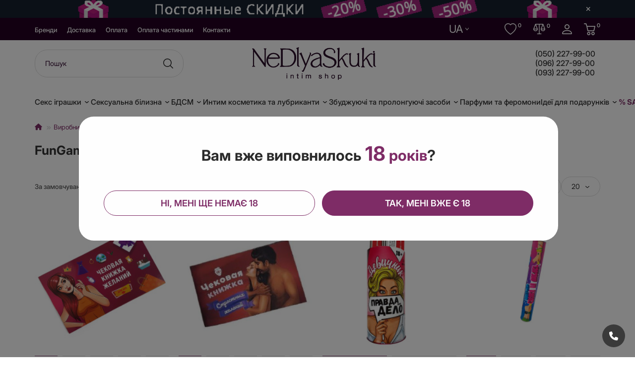

--- FILE ---
content_type: text/html; charset=utf-8
request_url: https://nedlyaskuki.com.ua/company/brands/fungamesshop/
body_size: 41813
content:
<!DOCTYPE html>
<html prefix="og: https://ogp.me/ns# fb: https://ogp.me/ns/fb# product: https://ogp.me/ns/product# business: https://ogp.me/ns/business# place: http://ogp.me/ns/place#"  dir="ltr" lang="uk">
<head>
<title>FunGamesShop (Украина)</title>
<meta charset="UTF-8">
<meta name="viewport" content="width=device-width, initial-scale=1, maximum-scale=1, viewport-fit=cover">
<meta http-equiv="X-UA-Compatible" content="IE=edge">
<base href="https://nedlyaskuki.com.ua/">
<meta title" content="FunGamesShop (Украина)">
<meta type" content="website">
<meta url" content="https://nedlyaskuki.com.ua/company/brands/fungamesshop/">
<meta image" content="https://nedlyaskuki.com.ua/image/cache/catalog/logo-192x192.png">
<meta site_name" content="NeDlyaSkuki">
<meta name="theme-color" content="#ffffff">
<meta name="msapplication-navbutton-color" content="#ffffff" />
<meta name="format-detection" content="telephone=no">
<meta name="format-detection" content="date=no">
<meta name="format-detection" content="address=no">
<meta name="format-detection" content="email=no">
<link href="https://nedlyaskuki.com.ua/company/brands/fungamesshop/" rel="canonical">
<link href="https://nedlyaskuki.com.ua/image/catalog/favicon/favicon.png" rel="icon">
	<link href="catalog/view/theme/unishop2/fonts/inter/inter-regular.woff2" rel="preload" as="font" type="font/woff2" crossorigin>
	<link href="catalog/view/theme/unishop2/fonts/inter/inter-medium.woff2" rel="preload" as="font" type="font/woff2" crossorigin>
	<link href="catalog/view/theme/unishop2/fonts/inter/inter-bold.woff2" rel="preload" as="font" type="font/woff2" crossorigin>
	
	<link href="catalog/view/theme/unishop2/stylesheet/bootstrap.lite.css" rel="stylesheet" media="screen">
	
	<link href="catalog/view/theme/unishop2/stylesheet/inter.css" rel="stylesheet" media="screen">
	
	<link href="catalog/view/theme/unishop2/stylesheet/stylesheet.css?v=3.0.0.0" rel="stylesheet" media="screen">
	
	<link href="catalog/view/theme/unishop2/stylesheet/generated.0.css?v=1767770451843" rel="stylesheet" media="screen">
	
	<link href="catalog/view/theme/unishop2/stylesheet/font-awesome.min.css" rel="stylesheet" media="screen">
	
	<link href="catalog/view/theme/unishop2/stylesheet/animate.css" rel="stylesheet" media="screen">
	
	<link href="catalog/view/theme/unishop2/stylesheet/blog.css" rel="stylesheet" media="screen">
	
	<link href="catalog/view/theme/unishop2/stylesheet/livesearch.css" rel="stylesheet" media="screen">
	
	<link href="catalog/view/theme/unishop2/stylesheet/flycontacts.css" rel="stylesheet" media="screen">
	
	<link href="catalog/view/theme/unishop2/stylesheet/ocfilter-filter.css" rel="stylesheet" media="screen">
	
	<link href="catalog/view/theme/unishop2/stylesheet/contacts-in-menu.css" rel="stylesheet" media="screen">
	
	<link href="catalog/view/theme/unishop2/stylesheet/subscribe.css" rel="stylesheet" media="screen">
	
	<link href="catalog/view/theme/unishop2/stylesheet/topstripe.css" rel="stylesheet" media="screen">
	
	<link href="catalog/view/theme/unishop2/stylesheet/notification.css" rel="stylesheet" media="screen">
	
	<link href="catalog/view/theme/unishop2/stylesheet/generated-user-style.0.css" rel="stylesheet" media="screen">
<script>const items_on_mobile = '2', module_on_mobile = 'grid', default_view = 'grid', default_mobile_view = 'grid';</script>
	
	<script src="catalog/view/theme/unishop2/js/jquery-2.2.4.min.js"></script>
	
	<script src="catalog/view/theme/unishop2/js/bootstrap.min.js"></script>
	
	<script src="catalog/view/theme/unishop2/js/common.js"></script>
	
	<script src="catalog/view/theme/unishop2/js/menu-aim.min.js"></script>
	
	<script src="catalog/view/theme/unishop2/js/owl.carousel.min.js"></script>
	
	<script src="catalog/view/theme/unishop2/js/thumb-hover.js"></script>
	
	<script src="catalog/view/theme/unishop2/js/addit-img.js"></script>
	
	<script src="catalog/view/theme/unishop2/js/live-search.js"></script>
	
	<script src="catalog/view/theme/unishop2/js/user-request.js"></script>
	
	<script src="catalog/view/theme/unishop2/js/live-price.js"></script>
	
	<script src="catalog/view/theme/unishop2/js/fixed-header.js"></script>
	
	<script src="catalog/view/theme/unishop2/js/quick-order.js"></script>
	
	<script src="catalog/view/theme/unishop2/js/login-register.js"></script>
	
	<script src="catalog/view/theme/unishop2/js/special-timer.js"></script>
	
	<script src="catalog/view/theme/unishop2/js/cat_descr_collapse.js"></script>
	
	<script src="catalog/view/theme/unishop2/js/showmore.js"></script>
	
	<script src="catalog/view/theme/unishop2/js/contacts-in-menu.js"></script>
	
	<script src="catalog/view/theme/unishop2/js/subscribe.js"></script>
	
	<script src="catalog/view/theme/extension_liveopencart/related_options/js/liveopencart.select_option_toggle.js?v=1767703321"></script>
	
	<script src="catalog/view/theme/extension_liveopencart/related_options/js/liveopencart.ro_common.js?v=1767703321"></script>
	
	<script src="catalog/view/theme/extension_liveopencart/related_options/js/liveopencart.related_options.js?v=1767703321"></script>

<noscript><style>.uni-module__wrapper{opacity:1}</style></noscript>
<script>
    jQuery.fn.buttonOriginal = jQuery.fn.button;
</script>
<link rel="stylesheet" href="https://code.jquery.com/ui/1.13.2/themes/base/jquery-ui.css">
<script src="https://code.jquery.com/ui/1.13.2/jquery-ui.min.js"></script><script>
    (function($){
        if ($.fn.buttonOriginal) {
            $.fn.button = $.fn.buttonOriginal;
        }
    })(jQuery);
</script>

<link rel="stylesheet" href="/catalog/view/theme/unishop2/stylesheet/custom.css?v=10">
<link rel="stylesheet" href="/catalog/view/theme/unishop2/stylesheet/new.css">


<!--microdatapro 8.1 open graph start -->
<meta property="og:locale" content="uk-ua">
<meta property="og:rich_attachment" content="true">
<meta property="og:site_name" content="NeDlyaSkuki">
<meta property="og:type" content="business.business">
<meta property="og:title" content="FunGamesShop (Украина)">
<meta property="og:description" content="">
<meta property="og:image" content="https://nedlyaskuki.com.ua/image/catalog/logo.png">
<meta property="og:image:secure_url" content="https://nedlyaskuki.com.ua/image/catalog/logo.png">
<meta property="og:image:width" content="1200">
<meta property="og:image:height" content="600">
<meta property="og:url" content="https://nedlyaskuki.com.ua/company/brands/fungamesshop/">
<meta property="business:contact_data:street_address" content="пр. Соборний, 216">
<meta property="business:contact_data:locality" content="Запоріжжя">
<meta property="business:contact_data:postal_code" content="69006">
<meta property="business:contact_data:country_name" content="Україна">
<meta property="place:location:latitude" content="47.85764">
<meta property="place:location:longitude" content="35.10374">
<meta property="business:contact_data:email" content="nedlyskuki@gmail.com">
<meta property="business:contact_data:phone_number" content="(050) 227-99-00">
<!--microdatapro 8.1 open graph end -->
 </head>
<body> 
	<header>
						<div id="top" class="top-menu ">
			<div class="container">
				<div class="top-menu__links">
											<div class="top-links btn-group">
							<button class="top-menu__btn dropdown-toggle" aria-label="dropdown" data-toggle="dropdown"><i class="fas fa-bars"></i></button>
							<ul class="top-links__ul dropdown-menu dropdown-menu-left">
																	<li class="top-links__li"><a class="top-links__a" href="/company/brands/" title="Бренди">Бренди</a></li>
																	<li class="top-links__li"><a class="top-links__a" href="/company/delivery/" title="Доставка">Доставка</a></li>
																	<li class="top-links__li"><a class="top-links__a" href="/company/payment/" title="Оплата">Оплата</a></li>
																	<li class="top-links__li"><a class="top-links__a" href="/company/oplata-chastyamy/" title="Оплата частинами">Оплата частинами</a></li>
																	<li class="top-links__li"><a class="top-links__a" href="/company/contacts/" title="Контакти">Контакти</a></li>
															</ul>
						</div>
									</div>
				<div class="top-menu__buttons">
						<div class="top-menu__language">
		<form action="index.php?route=common/language/language" method="post" enctype="multipart/form-data" id="language">
			<div class="btn-group">
				<button class="top-menu__btn dropdown-toggle" title="<b>UA</b>" data-toggle="dropdown">
					<span class="top-menu__btn-text">
						<b>UA</b>
						<span class="arrow-svg">
							<svg viewBox="0 0 7.00391 4.86865" xmlns="http://www.w3.org/2000/svg" xmlns:xlink="http://www.w3.org/1999/xlink" width="7.003906" height="4.868652" fill="none" customFrame="#000000">
								<path id="Vector 6" d="M6.50195 0.501953L3.66195 4.28862C3.58195 4.39529 3.42195 4.39529 3.34195 4.28862L0.501953 0.501953" stroke="rgb(255,255,255)" stroke-linecap="round" stroke-width="1" />
							</svg>
						</span>
					</span>
				</button>
				<ul class="dropdown-menu dropdown-menu-right">
											<li class="top-menu__language-item"><a href="#" data-code="ru-ru"> RU</a></li>
											<li class="top-menu__language-item"><a href="#" data-code="uk-ua"> UA</a></li>
									</ul>
			</div>
			<input type="hidden" name="code" value="">
			<input type="hidden" name="redirect" value="eyJyb3V0ZSI6InByb2R1Y3RcL21hbnVmYWN0dXJlclwvaW5mbyIsInVybCI6IiZtYW51ZmFjdHVyZXJfaWQ9OTAiLCJwcm90b2NvbCI6IjEifQ==">
		</form>
	</div>

											<div class="top-menu__wishlist status-1" data-products="">
							<div class="btn-group">
								<button class="top-menu__btn top-menu__wishlist-btn uni-href" title="Вибране" data-href="https://nedlyaskuki.com.ua/index.php?route=account/wishlist">
									<span class="btn-icon">
										<svg viewBox="0 0 24 22.5007" xmlns="http://www.w3.org/2000/svg" xmlns:xlink="http://www.w3.org/1999/xlink" width="24.000000" height="22.500732" fill="none" customFrame="#000000">
											<path d="M12.0002 4.1222L10.9247 3.01666C8.4001 0.421586 3.77096 1.31711 2.09991 4.57971C1.31538 6.11426 1.13838 8.32983 2.57092 11.1574C3.95096 13.88 6.82205 17.1411 12.0002 20.6932C17.1784 17.1411 20.048 13.88 21.4295 11.1574C22.862 8.32833 22.6865 6.11426 21.9005 4.57971C20.2295 1.31711 15.6003 0.420086 13.0757 3.01516L12.0002 4.1222ZM12.0002 22.5008C-11 7.30229 4.91849 -4.56007 11.7362 1.71463C11.8262 1.79713 11.9147 1.88263 12.0002 1.97113C12.0848 1.88271 12.1729 1.79764 12.2642 1.71613C19.0804 -4.56307 35.0004 7.30079 12.0002 22.5008Z" fill="rgb(255,255,255)" fill-rule="evenodd" />
										</svg>
									</span>
																		<span class="top-menu__wishlist-total btn-count">0</span>
								</button>
							</div>
						</div>
																<div class="top-menu__compare status-1" data-products="">
							<div class="btn-group">
								<button class="top-menu__btn top-menu__compare-btn uni-href" title="Порівняння" data-href="https://nedlyaskuki.com.ua/index.php?route=product/compare">
									<span class="btn-icon">
										<svg viewBox="0 0 24.0005 21.9143" xmlns="http://www.w3.org/2000/svg" xmlns:xlink="http://www.w3.org/1999/xlink" width="24.000488" height="21.914307" fill="none" customFrame="#000000">
											<path d="M23.899 10.5486C22.6846 7.25023 21.4696 3.95183 20.2541 0.653439C20.0607 0.127558 19.8767 -0.00012207 19.3128 -0.00012207L4.65826 -0.00012207C4.11004 -0.00012207 3.91582 0.135538 3.72238 0.660621L2.8609 3.00434C1.97749 5.40472 1.06511 7.8873 0.157426 10.3316C0.00905845 10.7325 -0.0354453 11.1656 0.0282041 11.5892C0.314058 13.6736 2.11063 15.4013 4.12258 15.5225C4.22047 15.5289 4.31915 15.5321 4.41626 15.5321C6.53628 15.5321 8.31484 14.1572 8.84113 12.1119C9.02282 11.4073 8.99776 10.7832 8.75498 10.1488C7.97182 8.07403 7.19492 5.95614 6.44543 3.90768C6.17185 3.16447 5.89905 2.42047 5.62703 1.67568C5.60902 1.6254 5.58631 1.56396 5.57377 1.52086C5.6145 1.52086 5.67402 1.52086 5.72179 1.52086L8.31954 1.52086C9.06511 1.52086 10.0472 1.52086 11.0285 1.51288L11.0387 1.51288C11.1609 1.51288 11.2008 1.53443 11.2133 1.5472C11.245 1.60665 11.2574 1.67484 11.2486 1.74191C11.2415 7.70854 11.2415 13.9082 11.2486 20.1693C11.2486 20.273 11.2384 20.3361 11.2172 20.356C11.1961 20.376 11.1679 20.3856 11.0684 20.3856L11.0489 20.3856C10.6573 20.3776 10.2258 20.3736 9.73237 20.3736C9.27813 20.3736 8.82155 20.3736 8.38063 20.38L8.32032 20.38C8.18879 20.3757 8.0581 20.4028 7.9387 20.4592C7.8193 20.5156 7.71451 20.5997 7.63271 20.7048C7.56459 20.8001 7.51969 20.9107 7.50172 21.0272C7.48375 21.1438 7.49321 21.263 7.52933 21.3751C7.63114 21.7222 7.93501 21.9137 8.38533 21.9137L11.3026 21.9137L15.5959 21.9137C15.7028 21.9167 15.8096 21.906 15.9139 21.8818C16.0782 21.842 16.2243 21.7464 16.3282 21.6107C16.4321 21.475 16.4875 21.3073 16.4853 21.1352C16.4831 20.9631 16.4234 20.7969 16.3162 20.664C16.2089 20.5311 16.0604 20.4393 15.8951 20.4039C15.7902 20.3843 15.6836 20.376 15.5771 20.3792L15.5489 20.3792L14.9341 20.3792C14.6592 20.3792 14.3804 20.3792 14.1001 20.3792C13.6364 20.3792 13.2582 20.3792 12.9089 20.3887L12.8877 20.3887C12.7906 20.3887 12.7624 20.3712 12.7546 20.3632C12.7468 20.3552 12.7272 20.3113 12.728 20.1924C12.7342 17.737 12.7342 15.2448 12.7334 12.8397L12.7334 8.89756C12.7334 6.55943 12.7334 4.14229 12.7248 1.76425C12.7248 1.65094 12.7374 1.57992 12.764 1.55358C12.7906 1.52725 12.8525 1.51687 12.9637 1.51687L12.9809 1.51687C13.7288 1.52246 14.5347 1.52485 15.5936 1.52485L18.1991 1.52485C18.2727 1.52485 18.3605 1.52485 18.409 1.52964C18.3965 1.57672 18.3675 1.65573 18.3432 1.72196C18.089 2.41356 17.835 3.10516 17.5812 3.79676C16.7934 5.9306 15.9773 8.14744 15.1644 10.3268C15.0171 10.7277 14.9734 11.1605 15.0375 11.5836C15.3132 13.6656 17.1098 15.3965 19.1264 15.5225C19.2259 15.5289 19.3269 15.5321 19.4256 15.5321C20.3934 15.5337 21.3381 15.2308 22.1306 14.6647C22.9887 14.0425 23.5999 13.1279 23.8536 12.0864C23.9656 11.6163 24.0956 11.0841 23.899 10.5486ZM4.48596 14.0079C3.84316 14.0039 3.21823 13.7919 2.70135 13.4025C2.18448 13.0131 1.80238 12.4664 1.61019 11.8414C1.59493 11.7997 1.5862 11.7558 1.58435 11.7113C1.62083 11.7014 1.65862 11.6973 1.69634 11.6993L1.71435 11.6993C2.08009 11.7049 2.48185 11.7081 2.97994 11.7081L3.73648 11.7081L4.57446 11.7081L5.98415 11.7081C6.48616 11.7081 6.88949 11.7081 7.25287 11.7025L7.27324 11.7025C7.31267 11.7008 7.35216 11.7042 7.39071 11.7129C7.38774 11.757 7.37878 11.8005 7.36408 11.8422C7.17546 12.4696 6.7942 13.0188 6.27638 13.4089C5.75857 13.7991 5.13154 14.0096 4.48753 14.0095M7.15576 10.1871C7.12589 10.1909 7.09579 10.1925 7.0657 10.1919C6.25356 10.1919 5.42106 10.1919 4.52512 10.1919C3.7075 10.1919 2.83584 10.1919 1.8843 10.1919C1.8655 10.1919 1.83574 10.1919 1.81303 10.1919C1.81703 10.1764 1.822 10.1613 1.82791 10.1464C2.43016 8.51532 3.04103 6.85628 3.62918 5.25231L3.62918 5.24592L4.48205 2.93173L4.94411 4.18538L4.99815 4.33301C5.41166 5.4534 5.82282 6.5706 6.23163 7.68461C6.32457 7.93837 6.41724 8.1924 6.50965 8.44669C6.70858 8.99173 6.91376 9.55591 7.12444 10.1081C7.13724 10.1329 7.14773 10.1588 7.15576 10.1855L7.15576 10.1871ZM16.8388 10.1193C17.4919 8.3637 18.1623 6.53708 18.7544 4.93231L18.8836 4.58119L19.4921 2.92853L19.7365 3.58209C20.0145 4.33939 20.2894 5.08552 20.5643 5.83245L20.8697 6.66237L20.8791 6.6895C21.2864 7.79632 21.7077 8.94065 22.1275 10.0634C22.1434 10.1023 22.1555 10.1427 22.1635 10.1839C22.1305 10.1909 22.0969 10.1938 22.0633 10.1927L22.0515 10.1927C21.302 10.1927 20.4938 10.1871 19.5078 10.1871L17.481 10.1871L16.8748 10.1871L16.8215 10.1871C16.8257 10.1641 16.8315 10.1415 16.8388 10.1193ZM22.3718 11.8334C22.1855 12.4616 21.8059 13.0121 21.2891 13.4037C20.7723 13.7952 20.1456 14.0071 19.5015 14.0079L19.4859 14.0079C18.8457 14.0022 18.2237 13.7902 17.709 13.4023C17.1942 13.0145 16.8132 12.4706 16.6203 11.8486C16.6033 11.8043 16.5927 11.7578 16.5889 11.7105C16.6234 11.7014 16.6591 11.6976 16.6947 11.6993L16.7127 11.6993C17.0737 11.7057 17.47 11.7089 17.9595 11.7089L18.7278 11.7089L19.554 11.7089L20.2518 11.7089L21.0115 11.7089C21.5135 11.7089 21.9168 11.7089 22.2818 11.7017L22.2998 11.7017C22.3326 11.7006 22.3655 11.7036 22.3977 11.7105C22.3942 11.7524 22.3855 11.7937 22.3718 11.8334Z" fill="rgb(255,255,255)" fill-rule="nonzero" />
										</svg>
									</span>
																		<span class="top-menu__compare-total btn-count">0</span>
								</button>
							</div>
						</div>
										 
					<div class="top-menu__account status-1 ">
						<div id="account" class="btn-group">
							<button class="top-menu__btn dropdown-toggle" title="Особистий кабінет" data-toggle="dropdown">
								<span class="btn-icon">
									<svg viewBox="0 0 20 20" xmlns="http://www.w3.org/2000/svg" xmlns:xlink="http://www.w3.org/1999/xlink" width="20.000000" height="20.000000" fill="none" customFrame="#000000">
										<path d="M13.3333 5C13.3333 5.88406 12.9821 6.7319 12.357 7.35702C11.7319 7.98214 10.8841 8.33333 10 8.33333C9.11594 8.33333 8.2681 7.98214 7.64298 7.35702C7.01786 6.7319 6.66667 5.88406 6.66667 5C6.66667 4.11594 7.01786 3.2681 7.64298 2.64298C8.2681 2.01786 9.11594 1.66667 10 1.66667C10.8841 1.66667 11.7319 2.01786 12.357 2.64298C12.9821 3.2681 13.3333 4.11594 13.3333 5ZM10 10C11.3261 10 12.5979 9.47322 13.5355 8.53553C14.4732 7.59785 15 6.32608 15 5C15 3.67392 14.4732 2.40215 13.5355 1.46447C12.5979 0.526784 11.3261 7.40149e-16 10 0C8.67392 1.4803e-15 7.40215 0.526784 6.46447 1.46447C5.52678 2.40215 5 3.67392 5 5C5 6.32608 5.52678 7.59785 6.46447 8.53553C7.40215 9.47322 8.67392 10 10 10ZM20 18.3333C20 20 18.3333 20 18.3333 20L1.66667 20C1.66667 20 0 20 0 18.3333C0 16.6667 1.66667 11.6667 10 11.6667C18.3333 11.6667 20 16.6667 20 18.3333ZM18.3333 18.3267C18.3317 17.9167 18.0767 16.6833 16.9467 15.5533C15.86 14.4667 13.815 13.3333 10 13.3333C6.18333 13.3333 4.14 14.4667 3.05333 15.5533C1.92333 16.6833 1.67 17.9167 1.66667 18.3267L18.3333 18.3267Z" fill="rgb(255,255,255)" fill-rule="evenodd" />
									</svg>
								</span>
															</button>
							<ul class="dropdown-menu dropdown-menu-right">
																	<li><a href="https://nedlyaskuki.com.ua/login/" onclick="uniLoginOpen(); return false;"><i class="fas fa-fw fa-sign-in-alt"></i>Авторизація</a></li>
									<li><a href="https://nedlyaskuki.com.ua/index.php?route=account/register" onclick="uniRegisterOpen(); return false;"><i class="fas fa-fw fa-user-plus"></i>Реєстрація</a></li>
															</ul>
						</div>
					</div>
					<div class="header-block__item header-block__item-cart">
						<div id="cart" class="header-cart" title="Кошик">
				    <style>
.header-cart__btn {
    display: flex;
    align-items: center;
}
.header-cart__btn-desktop {
    display: flex;
}

.header-cart__text-container {
    display: flex;
    flex-direction: column;
    margin-left: 10px; 
}

.header-cart__title {
    font-weight: bold;
}

.header-cart__subtitle {
    font-size: 0.9em;
}

.header-cart__btn-mobile {
    display: none;
}

@media (max-width: 767px) {
    .header-cart__btn-desktop {
        display: none;
    }
    .header-cart__btn-mobile {
        display: flex;
    }
}

</style>
<div class="header-cart__btn header-cart__btn-desktop dropdown-toggle" onclick="uniModalWindow('modal-cart', '', 'Кошик', $('header').find('.header-cart__dropdown').html())">
    <span class="btn-icon">
    	<svg viewBox="0 0 23.0769 24" xmlns="http://www.w3.org/2000/svg" xmlns:xlink="http://www.w3.org/1999/xlink" width="23.076904" height="24.000000" fill="none" customFrame="#000000">
			<path d="M5.17969 6.35949L3.67882 1.79104L0.883764 1.79104C0.649375 1.79104 0.424587 1.6967 0.258849 1.52875C0.0931106 1.36081 0 1.13303 0 0.895522C0 0.658015 0.0931106 0.430235 0.258849 0.262292C0.424587 0.0943494 0.649375 0 0.883764 0L4.31866 0C4.50417 1.73925e-05 4.68497 0.0591864 4.83544 0.169124C4.98592 0.279061 5.09844 0.434192 5.15706 0.612537L6.67206 5.22328L22.1913 5.22328C22.3244 5.223 22.4557 5.25316 22.5757 5.31151C22.6956 5.36986 22.801 5.45489 22.884 5.56026C22.9669 5.66563 23.0254 5.78863 23.0549 5.92007C23.0844 6.05152 23.0843 6.18802 23.0545 6.3194L21.0159 15.3033C20.9715 15.5011 20.862 15.6778 20.7055 15.8044C20.549 15.9309 20.3548 15.9999 20.1545 16L8.06877 16C7.86823 16.0003 7.67355 15.9315 7.51669 15.8049C7.35984 15.6783 7.25014 15.5014 7.20563 15.3033L5.17969 6.35949ZM8.77225 14.209L19.4511 14.209L21.0813 7.01612L7.14141 7.01612L8.77225 14.209ZM7.91651 23.4217C8.47344 23.7987 9.1282 24 9.798 24C10.6959 23.9991 11.5567 23.6372 12.1916 22.9938C12.8265 22.3505 13.1837 21.4782 13.1846 20.5684C13.1846 19.8896 12.986 19.2262 12.6138 18.6618C12.2417 18.0975 11.7128 17.6577 11.094 17.3979C10.4752 17.1382 9.79424 17.0702 9.13731 17.2027C8.48038 17.3351 7.87695 17.6619 7.40332 18.1418C6.9297 18.6217 6.60716 19.2332 6.47649 19.8989C6.34582 20.5646 6.41288 21.2545 6.6692 21.8816C6.92553 22.5086 7.35959 23.0446 7.91651 23.4217ZM18.4247 24C17.7549 24 17.1002 23.7987 16.5432 23.4217C15.9863 23.0446 15.5522 22.5086 15.2959 21.8816C15.0396 21.2545 14.9725 20.5646 15.1032 19.8989C15.2339 19.2332 15.5564 18.6217 16.03 18.1418C16.5037 17.6619 17.1071 17.3351 17.764 17.2027C18.421 17.0702 19.1019 17.1382 19.7207 17.3979C20.3395 17.6577 20.8684 18.0975 21.2406 18.6618C21.6127 19.2262 21.8113 19.8896 21.8113 20.5684C21.8104 21.4782 21.4533 22.3505 20.8184 22.9938C20.1835 23.6372 19.3226 23.9991 18.4247 24ZM8.89844 19.2049C9.1647 19.0246 9.47776 18.9284 9.798 18.9284C10.2272 18.9287 10.6387 19.1015 10.9423 19.409C11.2458 19.7165 11.4166 20.1334 11.4171 20.5684C11.4172 20.8929 11.3223 21.2101 11.1445 21.48C10.9667 21.7499 10.7138 21.9602 10.418 22.0845C10.1222 22.2088 9.79661 22.2413 9.4825 22.1781C9.1684 22.1149 8.87985 21.9587 8.65336 21.7292C8.42688 21.4998 8.27262 21.2075 8.2101 20.8892C8.14758 20.571 8.17961 20.2411 8.30213 19.9413C8.42466 19.6415 8.63217 19.3852 8.89844 19.2049ZM18.4247 18.9284C18.1045 18.9284 17.7914 19.0246 17.5252 19.2049C17.2589 19.3852 17.0514 19.6415 16.9288 19.9413C16.8063 20.2411 16.7743 20.571 16.8368 20.8892C16.8993 21.2075 17.0536 21.4998 17.2801 21.7292C17.5066 21.9587 17.7951 22.1149 18.1092 22.1781C18.4233 22.2413 18.7489 22.2088 19.0447 22.0845C19.3405 21.9602 19.5934 21.7499 19.7712 21.48C19.949 21.2101 20.0439 20.8929 20.0438 20.5684C20.0433 20.1334 19.8726 19.7165 19.569 19.409C19.2655 19.1015 18.8539 18.9287 18.4247 18.9284Z" fill="rgb(255,255,255)" fill-rule="evenodd" />
		</svg>
	</span>
    <span id="cart-total-count" class="btn-count">0</span>
</div>
<div class="header-cart__btn header-cart__btn-mobile dropdown-toggle" onclick="uniModalWindow('modal-cart', '', 'Кошик', $('header').find('.header-cart__dropdown').html())">
    <span class="btn-icon">
    	<svg viewBox="0 0 23.0769 24" xmlns="http://www.w3.org/2000/svg" xmlns:xlink="http://www.w3.org/1999/xlink" width="23.076904" height="24.000000" fill="none" customFrame="#000000">
			<path d="M5.17969 6.35949L3.67882 1.79104L0.883764 1.79104C0.649375 1.79104 0.424587 1.6967 0.258849 1.52875C0.0931106 1.36081 0 1.13303 0 0.895522C0 0.658015 0.0931106 0.430235 0.258849 0.262292C0.424587 0.0943494 0.649375 0 0.883764 0L4.31866 0C4.50417 1.73925e-05 4.68497 0.0591864 4.83544 0.169124C4.98592 0.279061 5.09844 0.434192 5.15706 0.612537L6.67206 5.22328L22.1913 5.22328C22.3244 5.223 22.4557 5.25316 22.5757 5.31151C22.6956 5.36986 22.801 5.45489 22.884 5.56026C22.9669 5.66563 23.0254 5.78863 23.0549 5.92007C23.0844 6.05152 23.0843 6.18802 23.0545 6.3194L21.0159 15.3033C20.9715 15.5011 20.862 15.6778 20.7055 15.8044C20.549 15.9309 20.3548 15.9999 20.1545 16L8.06877 16C7.86823 16.0003 7.67355 15.9315 7.51669 15.8049C7.35984 15.6783 7.25014 15.5014 7.20563 15.3033L5.17969 6.35949ZM8.77225 14.209L19.4511 14.209L21.0813 7.01612L7.14141 7.01612L8.77225 14.209ZM7.91651 23.4217C8.47344 23.7987 9.1282 24 9.798 24C10.6959 23.9991 11.5567 23.6372 12.1916 22.9938C12.8265 22.3505 13.1837 21.4782 13.1846 20.5684C13.1846 19.8896 12.986 19.2262 12.6138 18.6618C12.2417 18.0975 11.7128 17.6577 11.094 17.3979C10.4752 17.1382 9.79424 17.0702 9.13731 17.2027C8.48038 17.3351 7.87695 17.6619 7.40332 18.1418C6.9297 18.6217 6.60716 19.2332 6.47649 19.8989C6.34582 20.5646 6.41288 21.2545 6.6692 21.8816C6.92553 22.5086 7.35959 23.0446 7.91651 23.4217ZM18.4247 24C17.7549 24 17.1002 23.7987 16.5432 23.4217C15.9863 23.0446 15.5522 22.5086 15.2959 21.8816C15.0396 21.2545 14.9725 20.5646 15.1032 19.8989C15.2339 19.2332 15.5564 18.6217 16.03 18.1418C16.5037 17.6619 17.1071 17.3351 17.764 17.2027C18.421 17.0702 19.1019 17.1382 19.7207 17.3979C20.3395 17.6577 20.8684 18.0975 21.2406 18.6618C21.6127 19.2262 21.8113 19.8896 21.8113 20.5684C21.8104 21.4782 21.4533 22.3505 20.8184 22.9938C20.1835 23.6372 19.3226 23.9991 18.4247 24ZM8.89844 19.2049C9.1647 19.0246 9.47776 18.9284 9.798 18.9284C10.2272 18.9287 10.6387 19.1015 10.9423 19.409C11.2458 19.7165 11.4166 20.1334 11.4171 20.5684C11.4172 20.8929 11.3223 21.2101 11.1445 21.48C10.9667 21.7499 10.7138 21.9602 10.418 22.0845C10.1222 22.2088 9.79661 22.2413 9.4825 22.1781C9.1684 22.1149 8.87985 21.9587 8.65336 21.7292C8.42688 21.4998 8.27262 21.2075 8.2101 20.8892C8.14758 20.571 8.17961 20.2411 8.30213 19.9413C8.42466 19.6415 8.63217 19.3852 8.89844 19.2049ZM18.4247 18.9284C18.1045 18.9284 17.7914 19.0246 17.5252 19.2049C17.2589 19.3852 17.0514 19.6415 16.9288 19.9413C16.8063 20.2411 16.7743 20.571 16.8368 20.8892C16.8993 21.2075 17.0536 21.4998 17.2801 21.7292C17.5066 21.9587 17.7951 22.1149 18.1092 22.1781C18.4233 22.2413 18.7489 22.2088 19.0447 22.0845C19.3405 21.9602 19.5934 21.7499 19.7712 21.48C19.949 21.2101 20.0439 20.8929 20.0438 20.5684C20.0433 20.1334 19.8726 19.7165 19.569 19.409C19.2655 19.1015 18.8539 18.9287 18.4247 18.9284Z" fill="rgb(255,255,255)" fill-rule="evenodd" />
		</svg>
	</span>
    <span id="cart-total-mobile" class="btn-count">0</span>
</div>


	<div class="header-cart__dropdown">
					<div class="header-cart__empty"><i class="header-cart__icon-empty fas fa-shopping-bag"></i>0 товарів у кошику</div>
			</div>
</div>

					</div>
				</div>
			</div>
		</div>
		<div class="container">
			<div class="header-block">
				<div class="header-block__item header-block__item-menu-open menu-open visible-xs visible-sm">
					<svg viewBox="0 0 30 18" xmlns="http://www.w3.org/2000/svg" xmlns:xlink="http://www.w3.org/1999/xlink" width="30.000000" height="18.000000" fill="none" customFrame="#000000">
						<rect width="30.000000" height="18.000000" x="0.000000" y="0.000000" />
						<rect width="30.000000" height="2.000000" x="0.000000" y="0.000000" rx="1.000000" fill="rgb(24,24,24)" />
						<rect width="30.000000" height="2.000000" x="0.000000" y="8.000000" rx="1.000000" fill="rgb(24,24,24)" />
						<rect width="30.000000" height="2.000000" x="0.000000" y="16.000000" rx="1.000000" fill="rgb(24,24,24)" />
					</svg>
				</div>
				<div id="search" class="header-block__item header-block__item-search">
					<div class="header-search">
	<div class="header-search__form">
				<input type="text" name="search" value="" placeholder="Пошук" aria-label="Search" autocomplete="off" class="header-search__input  form-control">
		<button type="button" class="search-btn-clear ">&times;</button>
		<button type="button" class="header-search__btn search-btn" title="Пошук">
			<svg viewBox="0 0 19.5187 19.5176" xmlns="http://www.w3.org/2000/svg" xmlns:xlink="http://www.w3.org/1999/xlink" width="19.518707" height="19.517578" fill="none" customFrame="#000000">
				<path d="M8.25003 1.49891C7.36361 1.49891 6.48587 1.67351 5.66692 2.01273C4.84797 2.35194 4.10386 2.84915 3.47706 3.47594C2.85026 4.10274 2.35306 4.84685 2.01384 5.6658C1.67462 6.48475 1.50003 7.36249 1.50003 8.24891C1.50003 9.13534 1.67462 10.0131 2.01384 10.832C2.35306 11.651 2.85026 12.3951 3.47706 13.0219C4.10386 13.6487 4.84797 14.1459 5.66692 14.4851C6.48587 14.8243 7.36361 14.9989 8.25003 14.9989C10.0402 14.9989 11.7571 14.2878 13.023 13.0219C14.2889 11.756 15 10.0391 15 8.24891C15 6.4587 14.2889 4.74181 13.023 3.47594C11.7571 2.21007 10.0402 1.49891 8.25003 1.49891ZM3.05675e-05 8.24891C0.000205489 6.92401 0.319471 5.61864 0.93082 4.44321C1.54217 3.26779 2.42762 2.25689 3.51227 1.49603C4.59692 0.735175 5.84886 0.246737 7.16219 0.0720366C8.47553 -0.102664 9.81162 0.0415119 11.0575 0.492368C12.3033 0.943225 13.4222 1.6875 14.3196 2.66223C15.2169 3.63697 15.8663 4.81349 16.2129 6.09227C16.5594 7.37106 16.5928 8.71449 16.3103 10.0089C16.0279 11.3034 15.4378 12.5107 14.59 13.5289L19.28 18.2189C19.3537 18.2876 19.4128 18.3704 19.4538 18.4624C19.4948 18.5544 19.5168 18.6537 19.5186 18.7544C19.5204 18.8551 19.5019 18.9551 19.4642 19.0485C19.4264 19.1419 19.3703 19.2267 19.2991 19.298C19.2278 19.3692 19.143 19.4253 19.0496 19.463C18.9562 19.5008 18.8562 19.5193 18.7555 19.5175C18.6548 19.5157 18.5555 19.4937 18.4635 19.4527C18.3715 19.4117 18.2887 19.3526 18.22 19.2789L13.53 14.5889C12.3253 15.5924 10.8595 16.2318 9.30435 16.4322C7.74925 16.6326 6.16925 16.3856 4.74944 15.7203C3.32963 15.055 2.12881 13.9989 1.28766 12.6756C0.44651 11.3524 -0.000141822 9.81687 3.05675e-05 8.24891Z" fill="rgb(43,43,43)" fill-rule="evenodd" />
			</svg>
		</button>
	</div>
	<div class="live-search" style="display:none"><ul class="live-search__ul"><li class="loading"></li></ul></div>
</div>
				</div>

				<div class="header-block__item header-block__item-logo">
					<div id="logo" class="header-logo">
																					<a href="https://nedlyaskuki.com.ua/"><img src="https://nedlyaskuki.com.ua/image/catalog/logo.png" title="NeDlyaSkuki" alt="NeDlyaSkuki" width="926" height="243" class="header-logo__img img-responsive"></a>
																		</div>
				</div>

				                
				<div class="header-block__item header-block__item-telephone ">

                    <div class="header-phones">
						<a class="header-phones__main two-line" href="tel:0502279900" target="_blank" title="(050) 227-99-00">
																							(050) 227-99-00
													</a>
                        
                        <a class="header-phones__main two-line" href="tel:0962279900" 
                           target="_blank" title="(096) 227-99-00">
                                                        (096) 227-99-00
                        </a>

                         <a class="header-phones__main two-line" href="tel:0932279900" 
                           target="_blank" title="(093) 227-99-00">
                                                        (093) 227-99-00
                        </a>
					</div>
				</div>

			</div>
		</div>
        
		<div class="container">
			<div class="row">
								    
<div class="main-menu set-before">
    <div class="menu-wrapper col-md-12">
        <nav id="menu" class="menu  menu2 ">
            <div class="menu__header">
                <i class="menu__header-icon fa fa-fw fa-bars hidden-xs hidden-sm"></i>
                <span class="menu__header-title">Категории</span>
                <i class="menu-close menu__header-icon fas fa-times visible-xs visible-sm"></i>
            </div>
            <ul class="menu__collapse main-menu__collapse">
                                <li class="menu__level-1-li has-children">
                    <a class="menu__level-1-a  "
                       href="https://nedlyaskuki.com.ua/catalog/seks-igrashki/"
                       >
                                                Секс іграшки
                    </a>

                                                                                                                        
                        <i class="menu__chevron menu__chevron-level-1 fas fa-chevron-down"></i>
                        <div class="menu__level-2  column-1">
                            <div class="menu__level-2-ul-wrap">
                                <div class="container menu__level-2-ul-name">Секс іграшки</div>
                                <div class="container">
                                    

                                                                        <div class="menu__level-2-ul has-children ">
                                        <div class="menu__level-2-li">
                                            
                                            <a class="menu__level-2-a has-children" href="https://nedlyaskuki.com.ua/catalog/seks-igrashki/analni-igrashki/">
                                                Анальні іграшки
                                            </a>

                                                                                            <span class="menu__chevron menu__chevron-level-2"></span>
                                                                                    </div>

                                        <!-- УРОВЕНЬ 3 -->
                                                                                <div class="menu__level-3">
                                            <ul class="menu__level-3-ul">
                                                                                                <li class="menu__level-3-li ">
                                                    <a class="menu__level-3-a " href="https://nedlyaskuki.com.ua/catalog/seks-igrashki/analni-igrashki/aksesuari-dlya-analnogo-seksu/">
                                                        Аксесуари для анального сексу
                                                    </a>

                                                    
                                                    <!-- УРОВЕНЬ 4 -->
                                                                                                    </li>
                                                                                                <li class="menu__level-3-li ">
                                                    <a class="menu__level-3-a " href="https://nedlyaskuki.com.ua/catalog/seks-igrashki/analni-igrashki/analni-gaki/">
                                                        Анальні гаки
                                                    </a>

                                                    
                                                    <!-- УРОВЕНЬ 4 -->
                                                                                                    </li>
                                                                                                <li class="menu__level-3-li ">
                                                    <a class="menu__level-3-a " href="https://nedlyaskuki.com.ua/catalog/seks-igrashki/analni-igrashki/namista-analni/">
                                                        Бусы анальные
                                                    </a>

                                                    
                                                    <!-- УРОВЕНЬ 4 -->
                                                                                                    </li>
                                                                                                <li class="menu__level-3-li has-children">
                                                    <a class="menu__level-3-a has-children" href="https://nedlyaskuki.com.ua/catalog/seks-igrashki/analni-igrashki/probki-analni/">
                                                        Пробки анальні
                                                    </a>

                                                                                                            <span class="menu__chevron menu__chevron-level-3"></span>
                                                    
                                                    <!-- УРОВЕНЬ 4 -->
                                                                                                        <div class="menu__level-4">
                                                        <ul class="menu__level-4-ul">
                                                                                                                        <li class="menu__level-4-li">
                                                                <a class="menu__level-4-a" href="https://nedlyaskuki.com.ua/catalog/seks-igrashki/analni-igrashki/probki-analni/analni-probki-dlya-pochatkivtsiv/">
                                                                    Анальні пробки для початківців
                                                                </a>
                                                            </li>
                                                                                                                        <li class="menu__level-4-li">
                                                                <a class="menu__level-4-a" href="https://nedlyaskuki.com.ua/catalog/seks-igrashki/analni-igrashki/probki-analni/analni-probki-dlya-trivalogo-nosinnya/">
                                                                    Анальні пробки для тривалого носіння
                                                                </a>
                                                            </li>
                                                                                                                        <li class="menu__level-4-li">
                                                                <a class="menu__level-4-a" href="https://nedlyaskuki.com.ua/catalog/seks-igrashki/analni-igrashki/probki-analni/analni-probki-dlya-cholovikiv/">
                                                                    Анальні пробки для чоловіків
                                                                </a>
                                                            </li>
                                                                                                                        <li class="menu__level-4-li">
                                                                <a class="menu__level-4-a" href="https://nedlyaskuki.com.ua/catalog/seks-igrashki/analni-igrashki/probki-analni/analni-probki-z-vibratsiyeyu/">
                                                                    Анальні пробки з вібрацією
                                                                </a>
                                                            </li>
                                                                                                                        <li class="menu__level-4-li">
                                                                <a class="menu__level-4-a" href="https://nedlyaskuki.com.ua/catalog/seks-igrashki/analni-igrashki/probki-analni/analni-probki-z-distantsiynim-upravlinnyam/">
                                                                    Анальні пробки з дистанційним управлінням
                                                                </a>
                                                            </li>
                                                                                                                        <li class="menu__level-4-li">
                                                                <a class="menu__level-4-a" href="https://nedlyaskuki.com.ua/catalog/seks-igrashki/analni-igrashki/probki-analni/analni-probki-z-kulkami/">
                                                                    Анальні пробки з кульками
                                                                </a>
                                                            </li>
                                                                                                                        <li class="menu__level-4-li">
                                                                <a class="menu__level-4-a" href="https://nedlyaskuki.com.ua/catalog/seks-igrashki/analni-igrashki/probki-analni/analni-probki-z-prisoskoyu/">
                                                                    Анальні пробки з присоскою
                                                                </a>
                                                            </li>
                                                                                                                        <li class="menu__level-4-li">
                                                                <a class="menu__level-4-a" href="https://nedlyaskuki.com.ua/catalog/seks-igrashki/analni-igrashki/probki-analni/analni-probki-z-rozshiryuvachem/">
                                                                    Анальні пробки з розширювачем
                                                                </a>
                                                            </li>
                                                                                                                        <li class="menu__level-4-li">
                                                                <a class="menu__level-4-a" href="https://nedlyaskuki.com.ua/catalog/seks-igrashki/analni-igrashki/probki-analni/analni-probki-z-khvostom/">
                                                                    Анальні пробки з хвостом
                                                                </a>
                                                            </li>
                                                                                                                        <li class="menu__level-4-li">
                                                                <a class="menu__level-4-a" href="https://nedlyaskuki.com.ua/catalog/seks-igrashki/analni-igrashki/probki-analni/analni-probki-zi-strazami/">
                                                                    Анальні пробки зі стразами
                                                                </a>
                                                            </li>
                                                                                                                        <li class="menu__level-4-li">
                                                                <a class="menu__level-4-a" href="https://nedlyaskuki.com.ua/catalog/seks-igrashki/analni-igrashki/probki-analni/veliki-analni-probki/">
                                                                    Великі анальні пробки
                                                                </a>
                                                            </li>
                                                                                                                        <li class="menu__level-4-li">
                                                                <a class="menu__level-4-a" href="https://nedlyaskuki.com.ua/catalog/seks-igrashki/analni-igrashki/probki-analni/gelevi-analni-probki/">
                                                                    Гелеві анальні пробки
                                                                </a>
                                                            </li>
                                                                                                                        <li class="menu__level-4-li">
                                                                <a class="menu__level-4-a" href="https://nedlyaskuki.com.ua/catalog/seks-igrashki/analni-igrashki/probki-analni/malenki-analni-probki/">
                                                                    Маленькі анальні пробки
                                                                </a>
                                                            </li>
                                                                                                                        <li class="menu__level-4-li">
                                                                <a class="menu__level-4-a" href="https://nedlyaskuki.com.ua/catalog/seks-igrashki/analni-igrashki/probki-analni/metalevi-analni-probki/">
                                                                    Металеві анальні пробки
                                                                </a>
                                                            </li>
                                                                                                                        <li class="menu__level-4-li">
                                                                <a class="menu__level-4-a" href="https://nedlyaskuki.com.ua/catalog/seks-igrashki/analni-igrashki/probki-analni/nabori-analnikh-probok/">
                                                                    Набори анальних пробок
                                                                </a>
                                                            </li>
                                                                                                                        <li class="menu__level-4-li">
                                                                <a class="menu__level-4-a" href="https://nedlyaskuki.com.ua/catalog/seks-igrashki/analni-igrashki/probki-analni/rebristi-analni-probki/">
                                                                    Ребристі анальні пробки
                                                                </a>
                                                            </li>
                                                                                                                        <li class="menu__level-4-li">
                                                                <a class="menu__level-4-a" href="https://nedlyaskuki.com.ua/catalog/seks-igrashki/analni-igrashki/probki-analni/silikonovi-analni-probki/">
                                                                    Силіконові анальні пробки
                                                                </a>
                                                            </li>
                                                                                                                        <li class="menu__level-4-li">
                                                                <a class="menu__level-4-a" href="https://nedlyaskuki.com.ua/catalog/seks-igrashki/analni-igrashki/probki-analni/sklyani-analni-probki/">
                                                                    Скляні анальні пробки
                                                                </a>
                                                            </li>
                                                                                                                        <li class="menu__level-4-li">
                                                                <a class="menu__level-4-a" href="https://nedlyaskuki.com.ua/catalog/seks-igrashki/analni-igrashki/probki-analni/analnye-probki-s-pompoy/">
                                                                    Анальні пробки з помпою
                                                                </a>
                                                            </li>
                                                                                                                        <li class="menu__level-4-li">
                                                                <a class="menu__level-4-a" href="https://nedlyaskuki.com.ua/catalog/seks-igrashki/analni-igrashki/probki-analni/naduvnye-analnye-probki/">
                                                                    Надувні анальні пробки
                                                                </a>
                                                            </li>
                                                                                                                    </ul>
                                                    </div>
                                                                                                    </li>
                                                                                                <li class="menu__level-3-li ">
                                                    <a class="menu__level-3-a " href="https://nedlyaskuki.com.ua/catalog/seks-igrashki/analni-igrashki/stimulyatori-analni/">
                                                        Стимуляторы анальные
                                                    </a>

                                                    
                                                    <!-- УРОВЕНЬ 4 -->
                                                                                                    </li>
                                                
                                                                                            </ul>
                                        </div>
                                        
                                                                            </div>
                                                                        <div class="menu__level-2-ul has-children ">
                                        <div class="menu__level-2-li">
                                            
                                            <a class="menu__level-2-a has-children" href="https://nedlyaskuki.com.ua/catalog/seks-igrashki/vibratori/">
                                                Вібратори
                                            </a>

                                                                                            <span class="menu__chevron menu__chevron-level-2"></span>
                                                                                    </div>

                                        <!-- УРОВЕНЬ 3 -->
                                                                                <div class="menu__level-3">
                                            <ul class="menu__level-3-ul">
                                                                                                <li class="menu__level-3-li ">
                                                    <a class="menu__level-3-a " href="https://nedlyaskuki.com.ua/catalog/seks-igrashki/vibratori/vibratori-dlya-dvokh/">
                                                        Вібратори для двох
                                                    </a>

                                                    
                                                    <!-- УРОВЕНЬ 4 -->
                                                                                                    </li>
                                                                                                <li class="menu__level-3-li ">
                                                    <a class="menu__level-3-a " href="https://nedlyaskuki.com.ua/catalog/seks-igrashki/vibratori/vibratori-dlya-klitora/">
                                                        Вібратори для клітора
                                                    </a>

                                                    
                                                    <!-- УРОВЕНЬ 4 -->
                                                                                                    </li>
                                                                                                <li class="menu__level-3-li ">
                                                    <a class="menu__level-3-a " href="https://nedlyaskuki.com.ua/catalog/seks-igrashki/vibratori/vibratori-dlya-tochki-g/">
                                                        Вібратори для точки-G
                                                    </a>

                                                    
                                                    <!-- УРОВЕНЬ 4 -->
                                                                                                    </li>
                                                                                                <li class="menu__level-3-li ">
                                                    <a class="menu__level-3-a " href="https://nedlyaskuki.com.ua/catalog/seks-igrashki/vibratori/vibratori-z-pidigrivom/">
                                                        Вібратори з підігрівом
                                                    </a>

                                                    
                                                    <!-- УРОВЕНЬ 4 -->
                                                                                                    </li>
                                                                                                <li class="menu__level-3-li ">
                                                    <a class="menu__level-3-a " href="https://nedlyaskuki.com.ua/catalog/seks-igrashki/vibratori/vibratori-kroliki/">
                                                        Вібратори Кролики
                                                    </a>

                                                    
                                                    <!-- УРОВЕНЬ 4 -->
                                                                                                    </li>
                                                                                                <li class="menu__level-3-li ">
                                                    <a class="menu__level-3-a " href="https://nedlyaskuki.com.ua/catalog/seks-igrashki/vibratori/vibratori-na-palets/">
                                                        Вібратори на палець
                                                    </a>

                                                    
                                                    <!-- УРОВЕНЬ 4 -->
                                                                                                    </li>
                                                                                                <li class="menu__level-3-li ">
                                                    <a class="menu__level-3-a " href="https://nedlyaskuki.com.ua/catalog/seks-igrashki/vibratori/vibromasazheri/">
                                                        Вібромасажери
                                                    </a>

                                                    
                                                    <!-- УРОВЕНЬ 4 -->
                                                                                                    </li>
                                                                                                <li class="menu__level-3-li ">
                                                    <a class="menu__level-3-a " href="https://nedlyaskuki.com.ua/catalog/seks-igrashki/vibratori/vibropalets/">
                                                        Вібропалец
                                                    </a>

                                                    
                                                    <!-- УРОВЕНЬ 4 -->
                                                                                                    </li>
                                                                                                <li class="menu__level-3-li ">
                                                    <a class="menu__level-3-a " href="https://nedlyaskuki.com.ua/catalog/seks-igrashki/vibratori/vibropuli/">
                                                        Вібропулі
                                                    </a>

                                                    
                                                    <!-- УРОВЕНЬ 4 -->
                                                                                                    </li>
                                                                                                <li class="menu__level-3-li ">
                                                    <a class="menu__level-3-a " href="https://nedlyaskuki.com.ua/catalog/seks-igrashki/vibratori/vakuumni-vibratori/">
                                                        Вакуумні вібратори
                                                    </a>

                                                    
                                                    <!-- УРОВЕНЬ 4 -->
                                                                                                    </li>
                                                                                                <li class="menu__level-3-li ">
                                                    <a class="menu__level-3-a " href="https://nedlyaskuki.com.ua/catalog/seks-igrashki/vibratori/veliki-vibratori/">
                                                        Великі вібратори
                                                    </a>

                                                    
                                                    <!-- УРОВЕНЬ 4 -->
                                                                                                    </li>
                                                                                                <li class="menu__level-3-li ">
                                                    <a class="menu__level-3-a " href="https://nedlyaskuki.com.ua/catalog/seks-igrashki/vibratori/gelevi-vibratori/">
                                                        Гелеві вібратори
                                                    </a>

                                                    
                                                    <!-- УРОВЕНЬ 4 -->
                                                                                                    </li>
                                                                                                <li class="menu__level-3-li ">
                                                    <a class="menu__level-3-a " href="https://nedlyaskuki.com.ua/catalog/seks-igrashki/vibratori/distantsiyni-vibratori/">
                                                        Дістанційні вібратори
                                                    </a>

                                                    
                                                    <!-- УРОВЕНЬ 4 -->
                                                                                                    </li>
                                                                                                <li class="menu__level-3-li ">
                                                    <a class="menu__level-3-a " href="https://nedlyaskuki.com.ua/catalog/seks-igrashki/vibratori/mini-vibratori/">
                                                        Міні вібратори
                                                    </a>

                                                    
                                                    <!-- УРОВЕНЬ 4 -->
                                                                                                    </li>
                                                                                                <li class="menu__level-3-li ">
                                                    <a class="menu__level-3-a " href="https://nedlyaskuki.com.ua/catalog/seks-igrashki/vibratori/silikonovi-vibratori/">
                                                        Силіконові вібратори
                                                    </a>

                                                    
                                                    <!-- УРОВЕНЬ 4 -->
                                                                                                    </li>
                                                                                                <li class="menu__level-3-li ">
                                                    <a class="menu__level-3-a " href="https://nedlyaskuki.com.ua/catalog/seks-igrashki/vibratori/smart-vibratori/">
                                                        Смарт Вібратори
                                                    </a>

                                                    
                                                    <!-- УРОВЕНЬ 4 -->
                                                                                                    </li>
                                                
                                                                                            </ul>
                                        </div>
                                        
                                                                            </div>
                                                                        <div class="menu__level-2-ul  ">
                                        <div class="menu__level-2-li">
                                            
                                            <a class="menu__level-2-a " href="https://nedlyaskuki.com.ua/catalog/seks-igrashki/vibroyaytsya/">
                                                Віброяйця
                                            </a>

                                                                                    </div>

                                        <!-- УРОВЕНЬ 3 -->
                                        
                                                                            </div>
                                                                        <div class="menu__level-2-ul has-children ">
                                        <div class="menu__level-2-li">
                                            
                                            <a class="menu__level-2-a has-children" href="https://nedlyaskuki.com.ua/catalog/seks-igrashki/vaginalni-kulki/">
                                                Вагінальні кульки
                                            </a>

                                                                                            <span class="menu__chevron menu__chevron-level-2"></span>
                                                                                    </div>

                                        <!-- УРОВЕНЬ 3 -->
                                                                                <div class="menu__level-3">
                                            <ul class="menu__level-3-ul">
                                                                                                <li class="menu__level-3-li ">
                                                    <a class="menu__level-3-a " href="https://nedlyaskuki.com.ua/catalog/seks-igrashki/vaginalni-kulki/vaginalni-kulki-scho-vibruyut/">
                                                        Вібруючі вагінальні кульки
                                                    </a>

                                                    
                                                    <!-- УРОВЕНЬ 4 -->
                                                                                                    </li>
                                                                                                <li class="menu__level-3-li ">
                                                    <a class="menu__level-3-a " href="https://nedlyaskuki.com.ua/catalog/seks-igrashki/vaginalni-kulki/vaginalni-kulki-dlya-pochatkivtsiv/">
                                                        Вагінальні кульки для початківців
                                                    </a>

                                                    
                                                    <!-- УРОВЕНЬ 4 -->
                                                                                                    </li>
                                                                                                <li class="menu__level-3-li ">
                                                    <a class="menu__level-3-a " href="https://nedlyaskuki.com.ua/catalog/seks-igrashki/vaginalni-kulki/vaginalni-kulki-z-distantsiynim-keruvannyam/">
                                                        Вагінальні кульки з дистанційним керуванням
                                                    </a>

                                                    
                                                    <!-- УРОВЕНЬ 4 -->
                                                                                                    </li>
                                                                                                <li class="menu__level-3-li ">
                                                    <a class="menu__level-3-a " href="https://nedlyaskuki.com.ua/catalog/seks-igrashki/vaginalni-kulki/vaginalni-kulki-zi-zmischenim-tsentrom-vazhkosti/">
                                                        Вагінальні кульки зі зміщеним центром ваги
                                                    </a>

                                                    
                                                    <!-- УРОВЕНЬ 4 -->
                                                                                                    </li>
                                                                                                <li class="menu__level-3-li ">
                                                    <a class="menu__level-3-a " href="https://nedlyaskuki.com.ua/catalog/seks-igrashki/vaginalni-kulki/vaginalni-kulki-kegelya/">
                                                        Вагінальні кульки Кегеля
                                                    </a>

                                                    
                                                    <!-- УРОВЕНЬ 4 -->
                                                                                                    </li>
                                                                                                <li class="menu__level-3-li ">
                                                    <a class="menu__level-3-a " href="https://nedlyaskuki.com.ua/catalog/seks-igrashki/vaginalni-kulki/veliki-vaginalni-kulki/">
                                                        Великі вагінальні кульки
                                                    </a>

                                                    
                                                    <!-- УРОВЕНЬ 4 -->
                                                                                                    </li>
                                                                                                <li class="menu__level-3-li ">
                                                    <a class="menu__level-3-a " href="https://nedlyaskuki.com.ua/catalog/seks-igrashki/vaginalni-kulki/metalevi-vaginalni-kulki/">
                                                        Металеві вагінальні кульки
                                                    </a>

                                                    
                                                    <!-- УРОВЕНЬ 4 -->
                                                                                                    </li>
                                                                                                <li class="menu__level-3-li ">
                                                    <a class="menu__level-3-a " href="https://nedlyaskuki.com.ua/catalog/seks-igrashki/vaginalni-kulki/nabir-vaginalnikh-kulok/">
                                                        Набір вагінальних кульок
                                                    </a>

                                                    
                                                    <!-- УРОВЕНЬ 4 -->
                                                                                                    </li>
                                                                                                <li class="menu__level-3-li ">
                                                    <a class="menu__level-3-a " href="https://nedlyaskuki.com.ua/catalog/seks-igrashki/vaginalni-kulki/silikonovi-vaginalni-kulki/">
                                                        Силіконові вагінальні кульки
                                                    </a>

                                                    
                                                    <!-- УРОВЕНЬ 4 -->
                                                                                                    </li>
                                                                                                <li class="menu__level-3-li ">
                                                    <a class="menu__level-3-a " href="https://nedlyaskuki.com.ua/catalog/seks-igrashki/vaginalni-kulki/tyazhelye-vaginalnye-shariki/">
                                                        Важкі вагінальні кульки
                                                    </a>

                                                    
                                                    <!-- УРОВЕНЬ 4 -->
                                                                                                    </li>
                                                                                                <li class="menu__level-3-li ">
                                                    <a class="menu__level-3-a " href="https://nedlyaskuki.com.ua/catalog/seks-igrashki/vaginalni-kulki/steklyannye-vaginalnye-shariki/">
                                                        Скляні вагінальні кульки
                                                    </a>

                                                    
                                                    <!-- УРОВЕНЬ 4 -->
                                                                                                    </li>
                                                
                                                                                            </ul>
                                        </div>
                                        
                                                                            </div>
                                                                        <div class="menu__level-2-ul has-children ">
                                        <div class="menu__level-2-li">
                                            
                                            <a class="menu__level-2-a has-children" href="https://nedlyaskuki.com.ua/catalog/seks-igrashki/vakuumni-pompi/">
                                                Вакуумні помпи
                                            </a>

                                                                                            <span class="menu__chevron menu__chevron-level-2"></span>
                                                                                    </div>

                                        <!-- УРОВЕНЬ 3 -->
                                                                                <div class="menu__level-3">
                                            <ul class="menu__level-3-ul">
                                                                                                <li class="menu__level-3-li ">
                                                    <a class="menu__level-3-a " href="https://nedlyaskuki.com.ua/catalog/seks-igrashki/vakuumni-pompi/vakuumni-pompi-dlya-zhinok/">
                                                        Для женщин
                                                    </a>

                                                    
                                                    <!-- УРОВЕНЬ 4 -->
                                                                                                    </li>
                                                                                                <li class="menu__level-3-li ">
                                                    <a class="menu__level-3-a " href="https://nedlyaskuki.com.ua/catalog/seks-igrashki/vakuumni-pompi/pompi-dlya-muzhchin/">
                                                        Для мужчин
                                                    </a>

                                                    
                                                    <!-- УРОВЕНЬ 4 -->
                                                                                                    </li>
                                                
                                                                                            </ul>
                                        </div>
                                        
                                                                            </div>
                                                                        <div class="menu__level-2-ul  ">
                                        <div class="menu__level-2-li">
                                            
                                            <a class="menu__level-2-a " href="https://nedlyaskuki.com.ua/catalog/seks-igrashki/dezinfektori-dlya-igrashok/">
                                                Дезінфектори для іграшок
                                            </a>

                                                                                    </div>

                                        <!-- УРОВЕНЬ 3 -->
                                        
                                                                            </div>
                                                                        <div class="menu__level-2-ul has-children ">
                                        <div class="menu__level-2-li">
                                            
                                            <a class="menu__level-2-a has-children" href="https://nedlyaskuki.com.ua/catalog/seks-igrashki/elektrostimulyatsiya/">
                                                Електростимуляція
                                            </a>

                                                                                            <span class="menu__chevron menu__chevron-level-2"></span>
                                                                                    </div>

                                        <!-- УРОВЕНЬ 3 -->
                                                                                <div class="menu__level-3">
                                            <ul class="menu__level-3-ul">
                                                                                                <li class="menu__level-3-li ">
                                                    <a class="menu__level-3-a " href="https://nedlyaskuki.com.ua/catalog/seks-igrashki/elektrostimulyatsiya/igrashki-dlya-elektrostimulyatsiyi/">
                                                        Іграшки для електростимуляції
                                                    </a>

                                                    
                                                    <!-- УРОВЕНЬ 4 -->
                                                                                                    </li>
                                                                                                <li class="menu__level-3-li ">
                                                    <a class="menu__level-3-a " href="https://nedlyaskuki.com.ua/catalog/seks-igrashki/elektrostimulyatsiya/aksesuari-dlya-elektrostimulyatsiyi/">
                                                        Аксесуари для електростимуляції
                                                    </a>

                                                    
                                                    <!-- УРОВЕНЬ 4 -->
                                                                                                    </li>
                                                                                                <li class="menu__level-3-li ">
                                                    <a class="menu__level-3-a " href="https://nedlyaskuki.com.ua/catalog/seks-igrashki/elektrostimulyatsiya/vibratori-z-elektrostimulyatsiyeyu/">
                                                        Вібратори з електростимуляцією
                                                    </a>

                                                    
                                                    <!-- УРОВЕНЬ 4 -->
                                                                                                    </li>
                                                                                                <li class="menu__level-3-li ">
                                                    <a class="menu__level-3-a " href="https://nedlyaskuki.com.ua/catalog/seks-igrashki/elektrostimulyatsiya/vaginalni-kulki-z-elektrostimulyatsiyeyu/">
                                                        Вагінальні кульки з електростимуляцією
                                                    </a>

                                                    
                                                    <!-- УРОВЕНЬ 4 -->
                                                                                                    </li>
                                                                                                <li class="menu__level-3-li ">
                                                    <a class="menu__level-3-a " href="https://nedlyaskuki.com.ua/catalog/seks-igrashki/elektrostimulyatsiya/elektrostimulyatsiya-dlya-penisa/">
                                                        Електростимуляція для пеніса
                                                    </a>

                                                    
                                                    <!-- УРОВЕНЬ 4 -->
                                                                                                    </li>
                                                                                                <li class="menu__level-3-li ">
                                                    <a class="menu__level-3-a " href="https://nedlyaskuki.com.ua/catalog/seks-igrashki/elektrostimulyatsiya/keruyuchiy-blok/">
                                                        Керуючий блок
                                                    </a>

                                                    
                                                    <!-- УРОВЕНЬ 4 -->
                                                                                                    </li>
                                                                                                <li class="menu__level-3-li ">
                                                    <a class="menu__level-3-a " href="https://nedlyaskuki.com.ua/catalog/seks-igrashki/elektrostimulyatsiya/masazheri-prostati-z-elektrostimulyatsiyeyu/">
                                                        Масажери простати з електростимуляцією
                                                    </a>

                                                    
                                                    <!-- УРОВЕНЬ 4 -->
                                                                                                    </li>
                                                                                                <li class="menu__level-3-li ">
                                                    <a class="menu__level-3-a " href="https://nedlyaskuki.com.ua/catalog/seks-igrashki/elektrostimulyatsiya/masturbatori-z-elektrostimulyatsiyeyu/">
                                                        Мастурбатори з електростимуляцією
                                                    </a>

                                                    
                                                    <!-- УРОВЕНЬ 4 -->
                                                                                                    </li>
                                                
                                                                                            </ul>
                                        </div>
                                        
                                                                            </div>
                                                                        <div class="menu__level-2-ul has-children ">
                                        <div class="menu__level-2-li">
                                            
                                            <a class="menu__level-2-a has-children" href="https://nedlyaskuki.com.ua/catalog/seks-igrashki/erektsiyni-kiltsya/">
                                                Ерекційні кільця
                                            </a>

                                                                                            <span class="menu__chevron menu__chevron-level-2"></span>
                                                                                    </div>

                                        <!-- УРОВЕНЬ 3 -->
                                                                                <div class="menu__level-3">
                                            <ul class="menu__level-3-ul">
                                                                                                <li class="menu__level-3-li ">
                                                    <a class="menu__level-3-a " href="https://nedlyaskuki.com.ua/catalog/seks-igrashki/erektsiyni-kiltsya/gelevi-erektsionnie-kiltsya/">
                                                        Гелеві ерекціонние кільця
                                                    </a>

                                                    
                                                    <!-- УРОВЕНЬ 4 -->
                                                                                                    </li>
                                                                                                <li class="menu__level-3-li ">
                                                    <a class="menu__level-3-a " href="https://nedlyaskuki.com.ua/catalog/seks-igrashki/erektsiyni-kiltsya/erektsiyni-kiltsya-z-vibratsiyeyu/">
                                                        Ерекційні кільця з вібрацією
                                                    </a>

                                                    
                                                    <!-- УРОВЕНЬ 4 -->
                                                                                                    </li>
                                                                                                <li class="menu__level-3-li ">
                                                    <a class="menu__level-3-a " href="https://nedlyaskuki.com.ua/catalog/seks-igrashki/erektsiyni-kiltsya/metalevi-erektsiyni-kiltsya/">
                                                        Металлические эрекционные кольца
                                                    </a>

                                                    
                                                    <!-- УРОВЕНЬ 4 -->
                                                                                                    </li>
                                                                                                <li class="menu__level-3-li ">
                                                    <a class="menu__level-3-a " href="https://nedlyaskuki.com.ua/catalog/seks-igrashki/erektsiyni-kiltsya/silikonovi-erektsionnie-kiltsya/">
                                                        Силіконові ерекціонние кільця
                                                    </a>

                                                    
                                                    <!-- УРОВЕНЬ 4 -->
                                                                                                    </li>
                                                
                                                                                            </ul>
                                        </div>
                                        
                                                                            </div>
                                                                        <div class="menu__level-2-ul  ">
                                        <div class="menu__level-2-li">
                                            
                                            <a class="menu__level-2-a " href="https://nedlyaskuki.com.ua/catalog/seks-igrashki/masazheri-prostati/">
                                                Масажери простати
                                            </a>

                                                                                    </div>

                                        <!-- УРОВЕНЬ 3 -->
                                        
                                                                            </div>
                                                                        <div class="menu__level-2-ul  ">
                                        <div class="menu__level-2-li">
                                            
                                            <a class="menu__level-2-a " href="https://nedlyaskuki.com.ua/catalog/seks-igrashki/mebli-dlya-seksu/">
                                                Меблі для сексу
                                            </a>

                                                                                    </div>

                                        <!-- УРОВЕНЬ 3 -->
                                        
                                                                            </div>
                                                                        <div class="menu__level-2-ul  ">
                                        <div class="menu__level-2-li">
                                            
                                            <a class="menu__level-2-a " href="https://nedlyaskuki.com.ua/catalog/seks-igrashki/menstrualni-chashi/">
                                                Менструальні чаші
                                            </a>

                                                                                    </div>

                                        <!-- УРОВЕНЬ 3 -->
                                        
                                                                            </div>
                                                                        <div class="menu__level-2-ul  ">
                                        <div class="menu__level-2-li">
                                            
                                            <a class="menu__level-2-a " href="https://nedlyaskuki.com.ua/catalog/seks-igrashki/nasadki-na-penis/">
                                                Насадки на пеніс
                                            </a>

                                                                                    </div>

                                        <!-- УРОВЕНЬ 3 -->
                                        
                                                                            </div>
                                                                        <div class="menu__level-2-ul  ">
                                        <div class="menu__level-2-li">
                                            
                                            <a class="menu__level-2-a " href="https://nedlyaskuki.com.ua/catalog/seks-igrashki/seks-atributika/">
                                                Секс атрибутика
                                            </a>

                                                                                    </div>

                                        <!-- УРОВЕНЬ 3 -->
                                        
                                                                            </div>
                                                                        <div class="menu__level-2-ul  ">
                                        <div class="menu__level-2-li">
                                            
                                            <a class="menu__level-2-a " href="https://nedlyaskuki.com.ua/catalog/seks-igrashki/seks-lyalki/">
                                                Секс ляльки
                                            </a>

                                                                                    </div>

                                        <!-- УРОВЕНЬ 3 -->
                                        
                                                                            </div>
                                                                        <div class="menu__level-2-ul has-children ">
                                        <div class="menu__level-2-li">
                                            
                                            <a class="menu__level-2-a has-children" href="https://nedlyaskuki.com.ua/catalog/seks-igrashki/seks-mashini/">
                                                Секс машини
                                            </a>

                                                                                            <span class="menu__chevron menu__chevron-level-2"></span>
                                                                                    </div>

                                        <!-- УРОВЕНЬ 3 -->
                                                                                <div class="menu__level-3">
                                            <ul class="menu__level-3-ul">
                                                                                                <li class="menu__level-3-li ">
                                                    <a class="menu__level-3-a " href="https://nedlyaskuki.com.ua/catalog/seks-igrashki/seks-mashini/zhinochi-seks-mashini/">
                                                        Жіночі секс машини
                                                    </a>

                                                    
                                                    <!-- УРОВЕНЬ 4 -->
                                                                                                    </li>
                                                                                                <li class="menu__level-3-li ">
                                                    <a class="menu__level-3-a " href="https://nedlyaskuki.com.ua/catalog/seks-igrashki/seks-mashini/cholovichi-seks-mashini/">
                                                        Чоловічі секс машини
                                                    </a>

                                                    
                                                    <!-- УРОВЕНЬ 4 -->
                                                                                                    </li>
                                                
                                                                                            </ul>
                                        </div>
                                        
                                                                            </div>
                                                                        <div class="menu__level-2-ul  ">
                                        <div class="menu__level-2-li">
                                            
                                            <a class="menu__level-2-a " href="https://nedlyaskuki.com.ua/catalog/seks-igrashki/sklyani-falosi/">
                                                Стеклянные фаллосы
                                            </a>

                                                                                    </div>

                                        <!-- УРОВЕНЬ 3 -->
                                        
                                                                            </div>
                                                                        <div class="menu__level-2-ul has-children ">
                                        <div class="menu__level-2-li">
                                            
                                            <a class="menu__level-2-a has-children" href="https://nedlyaskuki.com.ua/catalog/seks-igrashki/straponi/">
                                                Страпони
                                            </a>

                                                                                            <span class="menu__chevron menu__chevron-level-2"></span>
                                                                                    </div>

                                        <!-- УРОВЕНЬ 3 -->
                                                                                <div class="menu__level-3">
                                            <ul class="menu__level-3-ul">
                                                                                                <li class="menu__level-3-li ">
                                                    <a class="menu__level-3-a " href="https://nedlyaskuki.com.ua/catalog/seks-igrashki/straponi/nasadki-dlya-straponu/">
                                                        Насадки для страпонів
                                                    </a>

                                                    
                                                    <!-- УРОВЕНЬ 4 -->
                                                                                                    </li>
                                                                                                <li class="menu__level-3-li ">
                                                    <a class="menu__level-3-a " href="https://nedlyaskuki.com.ua/catalog/seks-igrashki/straponi/trusi-dlya-straponu/">
                                                        Труси для страпону
                                                    </a>

                                                    
                                                    <!-- УРОВЕНЬ 4 -->
                                                                                                    </li>
                                                
                                                                                            </ul>
                                        </div>
                                        
                                                                            </div>
                                                                        <div class="menu__level-2-ul has-children ">
                                        <div class="menu__level-2-li">
                                            
                                            <a class="menu__level-2-a has-children" href="https://nedlyaskuki.com.ua/catalog/seks-igrashki/faloimitatori/">
                                                Фалоімітатори
                                            </a>

                                                                                            <span class="menu__chevron menu__chevron-level-2"></span>
                                                                                    </div>

                                        <!-- УРОВЕНЬ 3 -->
                                                                                <div class="menu__level-3">
                                            <ul class="menu__level-3-ul">
                                                                                                <li class="menu__level-3-li ">
                                                    <a class="menu__level-3-a " href="https://nedlyaskuki.com.ua/catalog/seks-igrashki/faloimitatori/analno-vaginalni-faloimitatori/">
                                                        Анально-вагінальні фалоімітатори
                                                    </a>

                                                    
                                                    <!-- УРОВЕНЬ 4 -->
                                                                                                    </li>
                                                                                                <li class="menu__level-3-li ">
                                                    <a class="menu__level-3-a " href="https://nedlyaskuki.com.ua/catalog/seks-igrashki/faloimitatori/veliki-velichezni-faloimitatori/">
                                                        Великі (величезні) фалоімітатори
                                                    </a>

                                                    
                                                    <!-- УРОВЕНЬ 4 -->
                                                                                                    </li>
                                                                                                <li class="menu__level-3-li ">
                                                    <a class="menu__level-3-a " href="https://nedlyaskuki.com.ua/catalog/seks-igrashki/faloimitatori/gelevi-faloimitatori/">
                                                        Гелеві фалоімітатори
                                                    </a>

                                                    
                                                    <!-- УРОВЕНЬ 4 -->
                                                                                                    </li>
                                                                                                <li class="menu__level-3-li ">
                                                    <a class="menu__level-3-a " href="https://nedlyaskuki.com.ua/catalog/seks-igrashki/faloimitatori/kinchayuchi-faloimitatori/">
                                                        Кінчаючі фалоімітатори
                                                    </a>

                                                    
                                                    <!-- УРОВЕНЬ 4 -->
                                                                                                    </li>
                                                                                                <li class="menu__level-3-li ">
                                                    <a class="menu__level-3-a " href="https://nedlyaskuki.com.ua/catalog/seks-igrashki/faloimitatori/lateksni-faloimitatori/">
                                                        Латексні фалоімітатори
                                                    </a>

                                                    
                                                    <!-- УРОВЕНЬ 4 -->
                                                                                                    </li>
                                                                                                <li class="menu__level-3-li ">
                                                    <a class="menu__level-3-a " href="https://nedlyaskuki.com.ua/catalog/seks-igrashki/faloimitatori/podviyni-faloimitatori/">
                                                        Подвійні фалоімітатори
                                                    </a>

                                                    
                                                    <!-- УРОВЕНЬ 4 -->
                                                                                                    </li>
                                                                                                <li class="menu__level-3-li ">
                                                    <a class="menu__level-3-a " href="https://nedlyaskuki.com.ua/catalog/seks-igrashki/faloimitatori/realistichni-faloimitatori/">
                                                        Реалістичні фалоімітатори
                                                    </a>

                                                    
                                                    <!-- УРОВЕНЬ 4 -->
                                                                                                    </li>
                                                                                                <li class="menu__level-3-li ">
                                                    <a class="menu__level-3-a " href="https://nedlyaskuki.com.ua/catalog/seks-igrashki/faloimitatori/silikonovi-faloimitatori/">
                                                        Силіконові фалоімітатори
                                                    </a>

                                                    
                                                    <!-- УРОВЕНЬ 4 -->
                                                                                                    </li>
                                                                                                <li class="menu__level-3-li ">
                                                    <a class="menu__level-3-a " href="https://nedlyaskuki.com.ua/catalog/seks-igrashki/faloimitatori/faloimitatori-z-vibratsiyeyu/">
                                                        Фалоімітатори з вібрацією
                                                    </a>

                                                    
                                                    <!-- УРОВЕНЬ 4 -->
                                                                                                    </li>
                                                                                                <li class="menu__level-3-li ">
                                                    <a class="menu__level-3-a " href="https://nedlyaskuki.com.ua/catalog/seks-igrashki/faloimitatori/faloimitatori-kiberkozha/">
                                                        Фалоімітатори киберкожа
                                                    </a>

                                                    
                                                    <!-- УРОВЕНЬ 4 -->
                                                                                                    </li>
                                                                                                <li class="menu__level-3-li ">
                                                    <a class="menu__level-3-a " href="https://nedlyaskuki.com.ua/catalog/seks-igrashki/faloimitatori/faloimitatori-na-prisoski/">
                                                        Фалоімітатори на присосці
                                                    </a>

                                                    
                                                    <!-- УРОВЕНЬ 4 -->
                                                                                                    </li>
                                                
                                                                                            </ul>
                                        </div>
                                        
                                                                            </div>
                                                                        <div class="menu__level-2-ul has-children ">
                                        <div class="menu__level-2-li">
                                            
                                            <a class="menu__level-2-a has-children" href="https://nedlyaskuki.com.ua/catalog/seks-igrashki/cholovichi-masturbatori/">
                                                Чоловічі мастурбатори
                                            </a>

                                                                                            <span class="menu__chevron menu__chevron-level-2"></span>
                                                                                    </div>

                                        <!-- УРОВЕНЬ 3 -->
                                                                                <div class="menu__level-3">
                                            <ul class="menu__level-3-ul">
                                                                                                <li class="menu__level-3-li ">
                                                    <a class="menu__level-3-a " href="https://nedlyaskuki.com.ua/catalog/seks-igrashki/cholovichi-masturbatori/fleshlight-masturbatori-fleshlayt/">
                                                        Fleshlight (мастурбатори Флешлайт)
                                                    </a>

                                                    
                                                    <!-- УРОВЕНЬ 4 -->
                                                                                                    </li>
                                                                                                <li class="menu__level-3-li ">
                                                    <a class="menu__level-3-a " href="https://nedlyaskuki.com.ua/catalog/seks-igrashki/cholovichi-masturbatori/tenga-masturbatori-tenga/">
                                                        Tenga (мастурбатори Тенга)
                                                    </a>

                                                    
                                                    <!-- УРОВЕНЬ 4 -->
                                                                                                    </li>
                                                                                                <li class="menu__level-3-li ">
                                                    <a class="menu__level-3-a " href="https://nedlyaskuki.com.ua/catalog/seks-igrashki/cholovichi-masturbatori/vr-sumisni-masturbatori/">
                                                        VR сумісні мастурбатори
                                                    </a>

                                                    
                                                    <!-- УРОВЕНЬ 4 -->
                                                                                                    </li>
                                                                                                <li class="menu__level-3-li ">
                                                    <a class="menu__level-3-a " href="https://nedlyaskuki.com.ua/catalog/seks-igrashki/cholovichi-masturbatori/avtomatichni-masturbatori/">
                                                        Автоматичні мастурбатори
                                                    </a>

                                                    
                                                    <!-- УРОВЕНЬ 4 -->
                                                                                                    </li>
                                                                                                <li class="menu__level-3-li ">
                                                    <a class="menu__level-3-a " href="https://nedlyaskuki.com.ua/catalog/seks-igrashki/cholovichi-masturbatori/analni-masturbatori/">
                                                        Анальні мастурбатори
                                                    </a>

                                                    
                                                    <!-- УРОВЕНЬ 4 -->
                                                                                                    </li>
                                                                                                <li class="menu__level-3-li ">
                                                    <a class="menu__level-3-a " href="https://nedlyaskuki.com.ua/catalog/seks-igrashki/cholovichi-masturbatori/lyalka-masturbator/">
                                                        Лялька мастурбатор
                                                    </a>

                                                    
                                                    <!-- УРОВЕНЬ 4 -->
                                                                                                    </li>
                                                                                                <li class="menu__level-3-li ">
                                                    <a class="menu__level-3-a " href="https://nedlyaskuki.com.ua/catalog/seks-igrashki/cholovichi-masturbatori/mastrubator-kiber-shkira/">
                                                        Маструбатор кібер шкіра
                                                    </a>

                                                    
                                                    <!-- УРОВЕНЬ 4 -->
                                                                                                    </li>
                                                                                                <li class="menu__level-3-li ">
                                                    <a class="menu__level-3-a " href="https://nedlyaskuki.com.ua/catalog/seks-igrashki/cholovichi-masturbatori/masturbatori-bez-vibratsiyi/">
                                                        Мастурбатори без вібрації
                                                    </a>

                                                    
                                                    <!-- УРОВЕНЬ 4 -->
                                                                                                    </li>
                                                                                                <li class="menu__level-3-li ">
                                                    <a class="menu__level-3-a " href="https://nedlyaskuki.com.ua/catalog/seks-igrashki/cholovichi-masturbatori/masturbatori-z-vibratsiyeyu/">
                                                        Мастурбатори з вібрацією
                                                    </a>

                                                    
                                                    <!-- УРОВЕНЬ 4 -->
                                                                                                    </li>
                                                                                                <li class="menu__level-3-li ">
                                                    <a class="menu__level-3-a " href="https://nedlyaskuki.com.ua/catalog/seks-igrashki/cholovichi-masturbatori/mekhanichni-masturbatori/">
                                                        Механічні мастурбатори
                                                    </a>

                                                    
                                                    <!-- УРОВЕНЬ 4 -->
                                                                                                    </li>
                                                                                                <li class="menu__level-3-li ">
                                                    <a class="menu__level-3-a " href="https://nedlyaskuki.com.ua/catalog/seks-igrashki/cholovichi-masturbatori/oralni-matsturbatori/">
                                                        Оральні матстурбатори
                                                    </a>

                                                    
                                                    <!-- УРОВЕНЬ 4 -->
                                                                                                    </li>
                                                                                                <li class="menu__level-3-li ">
                                                    <a class="menu__level-3-a " href="https://nedlyaskuki.com.ua/catalog/seks-igrashki/cholovichi-masturbatori/realistichna-vagina/">
                                                        Реалістична вагіна
                                                    </a>

                                                    
                                                    <!-- УРОВЕНЬ 4 -->
                                                                                                    </li>
                                                                                                <li class="menu__level-3-li ">
                                                    <a class="menu__level-3-a " href="https://nedlyaskuki.com.ua/catalog/seks-igrashki/cholovichi-masturbatori/shtuchna-vagina-bez-vibratsiyi/">
                                                        Штучна вагіна без вібрації
                                                    </a>

                                                    
                                                    <!-- УРОВЕНЬ 4 -->
                                                                                                    </li>
                                                                                                <li class="menu__level-3-li ">
                                                    <a class="menu__level-3-a " href="https://nedlyaskuki.com.ua/catalog/seks-igrashki/cholovichi-masturbatori/shtuchna-vagina-z-vibratsiyeyu/">
                                                        Штучна вагіна з вібрацією
                                                    </a>

                                                    
                                                    <!-- УРОВЕНЬ 4 -->
                                                                                                    </li>
                                                                                                <li class="menu__level-3-li ">
                                                    <a class="menu__level-3-a " href="https://nedlyaskuki.com.ua/catalog/seks-igrashki/cholovichi-masturbatori/yaytse-masturbator/">
                                                        Яйце мастурбатор
                                                    </a>

                                                    
                                                    <!-- УРОВЕНЬ 4 -->
                                                                                                    </li>
                                                                                                <li class="menu__level-3-li ">
                                                    <a class="menu__level-3-a " href="https://nedlyaskuki.com.ua/catalog/seks-igrashki/cholovichi-masturbatori/yaponski-masturbatori/">
                                                        Японські мастурбатори
                                                    </a>

                                                    
                                                    <!-- УРОВЕНЬ 4 -->
                                                                                                    </li>
                                                
                                                                                            </ul>
                                        </div>
                                        
                                                                            </div>
                                    
                                                                    </div>
                            </div>
                        </div>
                                    </li>
                                <li class="menu__level-1-li has-children">
                    <a class="menu__level-1-a  "
                       href="https://nedlyaskuki.com.ua/catalog/seksualna-bilizna/"
                       >
                                                Сексуальна білизна
                    </a>

                                                                                                                        
                        <i class="menu__chevron menu__chevron-level-1 fas fa-chevron-down"></i>
                        <div class="menu__level-2  column-1">
                            <div class="menu__level-2-ul-wrap">
                                <div class="container menu__level-2-ul-name">Сексуальна білизна</div>
                                <div class="container">
                                    

                                                                        <div class="menu__level-2-ul  ">
                                        <div class="menu__level-2-li">
                                            
                                            <a class="menu__level-2-a " href="https://nedlyaskuki.com.ua/catalog/seksualna-bilizna/portupeyi-ta-garteri-bilizna-z-strep/">
                                                 Гартери, портупеї, білизна зі стреп
                                            </a>

                                                                                    </div>

                                        <!-- УРОВЕНЬ 3 -->
                                        
                                                                            </div>
                                                                        <div class="menu__level-2-ul has-children ">
                                        <div class="menu__level-2-li">
                                            
                                            <a class="menu__level-2-a has-children" href="https://nedlyaskuki.com.ua/catalog/seksualna-bilizna/aksesuari/">
                                                Аксессуары
                                            </a>

                                                                                            <span class="menu__chevron menu__chevron-level-2"></span>
                                                                                    </div>

                                        <!-- УРОВЕНЬ 3 -->
                                                                                <div class="menu__level-3">
                                            <ul class="menu__level-3-ul">
                                                                                                <li class="menu__level-3-li ">
                                                    <a class="menu__level-3-a " href="https://nedlyaskuki.com.ua/catalog/seksualna-bilizna/aksesuari/mitenki-ta-rukavichki/">
                                                        Мітенки та рукавички
                                                    </a>

                                                    
                                                    <!-- УРОВЕНЬ 4 -->
                                                                                                    </li>
                                                                                                <li class="menu__level-3-li ">
                                                    <a class="menu__level-3-a " href="https://nedlyaskuki.com.ua/catalog/seksualna-bilizna/aksesuari/maski/">
                                                        Маски
                                                    </a>

                                                    
                                                    <!-- УРОВЕНЬ 4 -->
                                                                                                    </li>
                                                                                                <li class="menu__level-3-li ">
                                                    <a class="menu__level-3-a " href="https://nedlyaskuki.com.ua/catalog/seksualna-bilizna/aksesuari/prikrasi-na-soski/">
                                                        Прикраси на соски
                                                    </a>

                                                    
                                                    <!-- УРОВЕНЬ 4 -->
                                                                                                    </li>
                                                                                                <li class="menu__level-3-li ">
                                                    <a class="menu__level-3-a " href="https://nedlyaskuki.com.ua/catalog/seksualna-bilizna/aksesuari/chokkeri/">
                                                        Чокеры
                                                    </a>

                                                    
                                                    <!-- УРОВЕНЬ 4 -->
                                                                                                    </li>
                                                
                                                                                            </ul>
                                        </div>
                                        
                                                                            </div>
                                                                        <div class="menu__level-2-ul has-children ">
                                        <div class="menu__level-2-li">
                                            
                                            <a class="menu__level-2-a has-children" href="https://nedlyaskuki.com.ua/catalog/seksualna-bilizna/bdsm-odyag-fetish-kostyumi/">
                                                БДСМ одяг, фетиш костюми
                                            </a>

                                                                                            <span class="menu__chevron menu__chevron-level-2"></span>
                                                                                    </div>

                                        <!-- УРОВЕНЬ 3 -->
                                                                                <div class="menu__level-3">
                                            <ul class="menu__level-3-ul">
                                                                                                <li class="menu__level-3-li ">
                                                    <a class="menu__level-3-a " href="https://nedlyaskuki.com.ua/catalog/seksualna-bilizna/bdsm-odyag-fetish-kostyumi/portupeyi/">
                                                        Портупеи
                                                    </a>

                                                    
                                                    <!-- УРОВЕНЬ 4 -->
                                                                                                    </li>
                                                                                                <li class="menu__level-3-li ">
                                                    <a class="menu__level-3-a " href="https://nedlyaskuki.com.ua/catalog/seksualna-bilizna/bdsm-odyag-fetish-kostyumi/gartery/">
                                                        Гартеры
                                                    </a>

                                                    
                                                    <!-- УРОВЕНЬ 4 -->
                                                                                                    </li>
                                                
                                                                                            </ul>
                                        </div>
                                        
                                                                            </div>
                                                                        <div class="menu__level-2-ul  ">
                                        <div class="menu__level-2-li">
                                            
                                            <a class="menu__level-2-a " href="https://nedlyaskuki.com.ua/catalog/seksualna-bilizna/bodi/">
                                                Боди
                                            </a>

                                                                                    </div>

                                        <!-- УРОВЕНЬ 3 -->
                                        
                                                                            </div>
                                                                        <div class="menu__level-2-ul  ">
                                        <div class="menu__level-2-li">
                                            
                                            <a class="menu__level-2-a " href="https://nedlyaskuki.com.ua/catalog/seksualna-bilizna/bodistokingi/">
                                                Бодистокинги
                                            </a>

                                                                                    </div>

                                        <!-- УРОВЕНЬ 3 -->
                                        
                                                                            </div>
                                                                        <div class="menu__level-2-ul  ">
                                        <div class="menu__level-2-li">
                                            
                                            <a class="menu__level-2-a " href="https://nedlyaskuki.com.ua/catalog/seksualna-bilizna/bralleti/">
                                                Браллети
                                            </a>

                                                                                    </div>

                                        <!-- УРОВЕНЬ 3 -->
                                        
                                                                            </div>
                                                                        <div class="menu__level-2-ul  ">
                                        <div class="menu__level-2-li">
                                            
                                            <a class="menu__level-2-a " href="https://nedlyaskuki.com.ua/catalog/seksualna-bilizna/vinil-lateks/">
                                                Вініл, Латекс
                                            </a>

                                                                                    </div>

                                        <!-- УРОВЕНЬ 3 -->
                                        
                                                                            </div>
                                                                        <div class="menu__level-2-ul  ">
                                        <div class="menu__level-2-li">
                                            
                                            <a class="menu__level-2-a " href="https://nedlyaskuki.com.ua/catalog/seksualna-bilizna/kolgoti-ta-panchokhi-zhinochi/">
                                                Колготи та панчохи жіночі
                                            </a>

                                                                                    </div>

                                        <!-- УРОВЕНЬ 3 -->
                                        
                                                                            </div>
                                                                        <div class="menu__level-2-ul  ">
                                        <div class="menu__level-2-li">
                                            
                                            <a class="menu__level-2-a " href="https://nedlyaskuki.com.ua/catalog/seksualna-bilizna/kupalniki/">
                                                Купальники
                                            </a>

                                                                                    </div>

                                        <!-- УРОВЕНЬ 3 -->
                                        
                                                                            </div>
                                                                        <div class="menu__level-2-ul  ">
                                        <div class="menu__level-2-li">
                                            
                                            <a class="menu__level-2-a " href="https://nedlyaskuki.com.ua/catalog/seksualna-bilizna/pizhami/">
                                                Піжами
                                            </a>

                                                                                    </div>

                                        <!-- УРОВЕНЬ 3 -->
                                        
                                                                            </div>
                                                                        <div class="menu__level-2-ul  ">
                                        <div class="menu__level-2-li">
                                            
                                            <a class="menu__level-2-a " href="https://nedlyaskuki.com.ua/catalog/seksualna-bilizna/penyuari/">
                                                Пеньюари
                                            </a>

                                                                                    </div>

                                        <!-- УРОВЕНЬ 3 -->
                                        
                                                                            </div>
                                                                        <div class="menu__level-2-ul  ">
                                        <div class="menu__level-2-li">
                                            
                                            <a class="menu__level-2-a " href="https://nedlyaskuki.com.ua/catalog/seksualna-bilizna/plattya-sitka/">
                                                Плаття сітка
                                            </a>

                                                                                    </div>

                                        <!-- УРОВЕНЬ 3 -->
                                        
                                                                            </div>
                                                                        <div class="menu__level-2-ul  ">
                                        <div class="menu__level-2-li">
                                            
                                            <a class="menu__level-2-a " href="https://nedlyaskuki.com.ua/catalog/seksualna-bilizna/poyas-dlya-panchokh/">
                                                Пояс для панчох
                                            </a>

                                                                                    </div>

                                        <!-- УРОВЕНЬ 3 -->
                                        
                                                                            </div>
                                                                        <div class="menu__level-2-ul has-children ">
                                        <div class="menu__level-2-li">
                                            
                                            <a class="menu__level-2-a has-children" href="https://nedlyaskuki.com.ua/catalog/seksualna-bilizna/rolovi-kostyumi/">
                                                Рольові костюми
                                            </a>

                                                                                            <span class="menu__chevron menu__chevron-level-2"></span>
                                                                                    </div>

                                        <!-- УРОВЕНЬ 3 -->
                                                                                <div class="menu__level-3">
                                            <ul class="menu__level-3-ul">
                                                                                                <li class="menu__level-3-li ">
                                                    <a class="menu__level-3-a " href="https://nedlyaskuki.com.ua/catalog/seksualna-bilizna/rolovi-kostyumi/inshi-kostyumi-dlya-rolovikh-igor/">
                                                        Інші костюми для рольових ігор
                                                    </a>

                                                    
                                                    <!-- УРОВЕНЬ 4 -->
                                                                                                    </li>
                                                                                                <li class="menu__level-3-li ">
                                                    <a class="menu__level-3-a " href="https://nedlyaskuki.com.ua/catalog/seksualna-bilizna/rolovi-kostyumi/kostyumi-skhidniy-tantsivnitsi/">
                                                        Восточные танцовщцы
                                                    </a>

                                                    
                                                    <!-- УРОВЕНЬ 4 -->
                                                                                                    </li>
                                                                                                <li class="menu__level-3-li ">
                                                    <a class="menu__level-3-a " href="https://nedlyaskuki.com.ua/catalog/seksualna-bilizna/rolovi-kostyumi/kostyumi-divchini-politseyskoyi/">
                                                        Девушки полицейские
                                                    </a>

                                                    
                                                    <!-- УРОВЕНЬ 4 -->
                                                                                                    </li>
                                                                                                <li class="menu__level-3-li ">
                                                    <a class="menu__level-3-a " href="https://nedlyaskuki.com.ua/catalog/seksualna-bilizna/rolovi-kostyumi/kostyumi-medsestri/">
                                                        Костюми медсестри
                                                    </a>

                                                    
                                                    <!-- УРОВЕНЬ 4 -->
                                                                                                    </li>
                                                                                                <li class="menu__level-3-li ">
                                                    <a class="menu__level-3-a " href="https://nedlyaskuki.com.ua/catalog/seksualna-bilizna/rolovi-kostyumi/kostyumi-pokoyivki/">
                                                        Костюми покоївки
                                                    </a>

                                                    
                                                    <!-- УРОВЕНЬ 4 -->
                                                                                                    </li>
                                                                                                <li class="menu__level-3-li ">
                                                    <a class="menu__level-3-a " href="https://nedlyaskuki.com.ua/catalog/seksualna-bilizna/rolovi-kostyumi/kostyumi-styuardesi/">
                                                        Костюми стюардеси
                                                    </a>

                                                    
                                                    <!-- УРОВЕНЬ 4 -->
                                                                                                    </li>
                                                                                                <li class="menu__level-3-li ">
                                                    <a class="menu__level-3-a " href="https://nedlyaskuki.com.ua/catalog/seksualna-bilizna/rolovi-kostyumi/kostyumi-shkolyarki/">
                                                        Костюми школярки
                                                    </a>

                                                    
                                                    <!-- УРОВЕНЬ 4 -->
                                                                                                    </li>
                                                                                                <li class="menu__level-3-li ">
                                                    <a class="menu__level-3-a " href="https://nedlyaskuki.com.ua/catalog/seksualna-bilizna/rolovi-kostyumi/kostyumi-playboy/">
                                                        Костюмы Playboy
                                                    </a>

                                                    
                                                    <!-- УРОВЕНЬ 4 -->
                                                                                                    </li>
                                                                                                <li class="menu__level-3-li ">
                                                    <a class="menu__level-3-a " href="https://nedlyaskuki.com.ua/catalog/seksualna-bilizna/rolovi-kostyumi/seksualni-novorichni-kostyumi/">
                                                        Сексуальні новорічні костюми
                                                    </a>

                                                    
                                                    <!-- УРОВЕНЬ 4 -->
                                                                                                    </li>
                                                                                                <li class="menu__level-3-li ">
                                                    <a class="menu__level-3-a " href="https://nedlyaskuki.com.ua/catalog/seksualna-bilizna/rolovi-kostyumi/kostyumi-vchitelki-ta-sekretarki/">
                                                        Учительницы и секретарши
                                                    </a>

                                                    
                                                    <!-- УРОВЕНЬ 4 -->
                                                                                                    </li>
                                                
                                                                                            </ul>
                                        </div>
                                        
                                                                            </div>
                                                                        <div class="menu__level-2-ul  ">
                                        <div class="menu__level-2-li">
                                            
                                            <a class="menu__level-2-a " href="https://nedlyaskuki.com.ua/catalog/seksualna-bilizna/seksualna-bilizna-nabori/">
                                                Сексуальна білизна, набори
                                            </a>

                                                                                    </div>

                                        <!-- УРОВЕНЬ 3 -->
                                        
                                                                            </div>
                                                                        <div class="menu__level-2-ul  ">
                                        <div class="menu__level-2-li">
                                            
                                            <a class="menu__level-2-a " href="https://nedlyaskuki.com.ua/catalog/seksualna-bilizna/trusiki/">
                                                Трусики
                                            </a>

                                                                                    </div>

                                        <!-- УРОВЕНЬ 3 -->
                                        
                                                                            </div>
                                                                        <div class="menu__level-2-ul  ">
                                        <div class="menu__level-2-li">
                                            
                                            <a class="menu__level-2-a " href="https://nedlyaskuki.com.ua/catalog/seksualna-bilizna/khalatiki/">
                                                Халатики
                                            </a>

                                                                                    </div>

                                        <!-- УРОВЕНЬ 3 -->
                                        
                                                                            </div>
                                                                        <div class="menu__level-2-ul  ">
                                        <div class="menu__level-2-li">
                                            
                                            <a class="menu__level-2-a " href="https://nedlyaskuki.com.ua/catalog/seksualna-bilizna/cholovicha-bilizna/">
                                                Чоловіча білизна
                                            </a>

                                                                                    </div>

                                        <!-- УРОВЕНЬ 3 -->
                                        
                                                                            </div>
                                    
                                                                    </div>
                            </div>
                        </div>
                                    </li>
                                <li class="menu__level-1-li has-children">
                    <a class="menu__level-1-a  "
                       href="https://nedlyaskuki.com.ua/catalog/sado-mazo-bdsm-bdsm/"
                       >
                                                БДСМ
                    </a>

                                                                                                                        
                        <i class="menu__chevron menu__chevron-level-1 fas fa-chevron-down"></i>
                        <div class="menu__level-2  column-1">
                            <div class="menu__level-2-ul-wrap">
                                <div class="container menu__level-2-ul-name">БДСМ</div>
                                <div class="container">
                                    

                                                                        <div class="menu__level-2-ul  ">
                                        <div class="menu__level-2-li">
                                            
                                            <a class="menu__level-2-a " href="https://nedlyaskuki.com.ua/catalog/sado-mazo-bdsm-bdsm/bdsm-aksesuari/">
                                                БДСМ аксесуари
                                            </a>

                                                                                    </div>

                                        <!-- УРОВЕНЬ 3 -->
                                        
                                                                            </div>
                                                                        <div class="menu__level-2-ul has-children ">
                                        <div class="menu__level-2-li">
                                            
                                            <a class="menu__level-2-a has-children" href="https://nedlyaskuki.com.ua/catalog/sado-mazo-bdsm-bdsm/bdsm-zatiskachi-ta-prikrasi/">
                                                БДСМ затискачі та прикраси
                                            </a>

                                                                                            <span class="menu__chevron menu__chevron-level-2"></span>
                                                                                    </div>

                                        <!-- УРОВЕНЬ 3 -->
                                                                                <div class="menu__level-3">
                                            <ul class="menu__level-3-ul">
                                                                                                <li class="menu__level-3-li ">
                                                    <a class="menu__level-3-a " href="https://nedlyaskuki.com.ua/catalog/sado-mazo-bdsm-bdsm/bdsm-zatiskachi-ta-prikrasi/zatiskachi-dlya-soskiv/">
                                                        Затискачі для сосків
                                                    </a>

                                                    
                                                    <!-- УРОВЕНЬ 4 -->
                                                                                                    </li>
                                                                                                <li class="menu__level-3-li ">
                                                    <a class="menu__level-3-a " href="https://nedlyaskuki.com.ua/catalog/sado-mazo-bdsm-bdsm/bdsm-zatiskachi-ta-prikrasi/zatiskachi-ta-prikrasi-dlya-klitora/">
                                                        Затискачі та прикраси для клітора
                                                    </a>

                                                    
                                                    <!-- УРОВЕНЬ 4 -->
                                                                                                    </li>
                                                                                                <li class="menu__level-3-li ">
                                                    <a class="menu__level-3-a " href="https://nedlyaskuki.com.ua/catalog/sado-mazo-bdsm-bdsm/bdsm-zatiskachi-ta-prikrasi/prikrasi-dlya-soskiv/">
                                                        Прикраси для сосків
                                                    </a>

                                                    
                                                    <!-- УРОВЕНЬ 4 -->
                                                                                                    </li>
                                                                                                <li class="menu__level-3-li ">
                                                    <a class="menu__level-3-a " href="https://nedlyaskuki.com.ua/catalog/sado-mazo-bdsm-bdsm/bdsm-zatiskachi-ta-prikrasi/cholovichi-prikrasi-ta-zatiskachi/">
                                                        Чоловічі прикраси та затискачі
                                                    </a>

                                                    
                                                    <!-- УРОВЕНЬ 4 -->
                                                                                                    </li>
                                                
                                                                                            </ul>
                                        </div>
                                        
                                                                            </div>
                                                                        <div class="menu__level-2-ul  ">
                                        <div class="menu__level-2-li">
                                            
                                            <a class="menu__level-2-a " href="https://nedlyaskuki.com.ua/catalog/sado-mazo-bdsm-bdsm/bdsm-nabory/">
                                                БДСМ набори
                                            </a>

                                                                                    </div>

                                        <!-- УРОВЕНЬ 3 -->
                                        
                                                                            </div>
                                                                        <div class="menu__level-2-ul  ">
                                        <div class="menu__level-2-li">
                                            
                                            <a class="menu__level-2-a " href="https://nedlyaskuki.com.ua/catalog/sado-mazo-bdsm-bdsm/bondazh/">
                                                Бондаж
                                            </a>

                                                                                    </div>

                                        <!-- УРОВЕНЬ 3 -->
                                        
                                                                            </div>
                                                                        <div class="menu__level-2-ul  ">
                                        <div class="menu__level-2-li">
                                            
                                            <a class="menu__level-2-a " href="https://nedlyaskuki.com.ua/catalog/sado-mazo-bdsm-bdsm/klyapi/">
                                                Кляпи
                                            </a>

                                                                                    </div>

                                        <!-- УРОВЕНЬ 3 -->
                                        
                                                                            </div>
                                                                        <div class="menu__level-2-ul  ">
                                        <div class="menu__level-2-li">
                                            
                                            <a class="menu__level-2-a " href="https://nedlyaskuki.com.ua/catalog/sado-mazo-bdsm-bdsm/maski/">
                                                Маски
                                            </a>

                                                                                    </div>

                                        <!-- УРОВЕНЬ 3 -->
                                        
                                                                            </div>
                                                                        <div class="menu__level-2-ul  ">
                                        <div class="menu__level-2-li">
                                            
                                            <a class="menu__level-2-a " href="https://nedlyaskuki.com.ua/catalog/sado-mazo-bdsm-bdsm/medichni-instrumenti/">
                                                Медичні інструменти
                                            </a>

                                                                                    </div>

                                        <!-- УРОВЕНЬ 3 -->
                                        
                                                                            </div>
                                                                        <div class="menu__level-2-ul  ">
                                        <div class="menu__level-2-li">
                                            
                                            <a class="menu__level-2-a " href="https://nedlyaskuki.com.ua/catalog/sado-mazo-bdsm-bdsm/naruchniki/">
                                                Наручники
                                            </a>

                                                                                    </div>

                                        <!-- УРОВЕНЬ 3 -->
                                        
                                                                            </div>
                                                                        <div class="menu__level-2-ul has-children ">
                                        <div class="menu__level-2-li">
                                            
                                            <a class="menu__level-2-a has-children" href="https://nedlyaskuki.com.ua/catalog/sado-mazo-bdsm-bdsm/nashiyniki/">
                                                Нашийники
                                            </a>

                                                                                            <span class="menu__chevron menu__chevron-level-2"></span>
                                                                                    </div>

                                        <!-- УРОВЕНЬ 3 -->
                                                                                <div class="menu__level-3">
                                            <ul class="menu__level-3-ul">
                                                                                                <li class="menu__level-3-li ">
                                                    <a class="menu__level-3-a " href="https://nedlyaskuki.com.ua/catalog/sado-mazo-bdsm-bdsm/nashiyniki/zhinochi-chokeri/">
                                                        Жіночі чокери
                                                    </a>

                                                    
                                                    <!-- УРОВЕНЬ 4 -->
                                                                                                    </li>
                                                                                                <li class="menu__level-3-li ">
                                                    <a class="menu__level-3-a " href="https://nedlyaskuki.com.ua/catalog/sado-mazo-bdsm-bdsm/nashiyniki/nashiyniki-z-povidkami/">
                                                        Нашийники з повідками
                                                    </a>

                                                    
                                                    <!-- УРОВЕНЬ 4 -->
                                                                                                    </li>
                                                                                                <li class="menu__level-3-li ">
                                                    <a class="menu__level-3-a " href="https://nedlyaskuki.com.ua/catalog/sado-mazo-bdsm-bdsm/nashiyniki/nashiyniki/">
                                                        Ошейники
                                                    </a>

                                                    
                                                    <!-- УРОВЕНЬ 4 -->
                                                                                                    </li>
                                                                                                <li class="menu__level-3-li ">
                                                    <a class="menu__level-3-a " href="https://nedlyaskuki.com.ua/catalog/sado-mazo-bdsm-bdsm/nashiyniki/povodki/">
                                                        Поводки
                                                    </a>

                                                    
                                                    <!-- УРОВЕНЬ 4 -->
                                                                                                    </li>
                                                                                                <li class="menu__level-3-li ">
                                                    <a class="menu__level-3-a " href="https://nedlyaskuki.com.ua/catalog/sado-mazo-bdsm-bdsm/nashiyniki/cholovichi-chokeri/">
                                                        Чоловічі чокери
                                                    </a>

                                                    
                                                    <!-- УРОВЕНЬ 4 -->
                                                                                                    </li>
                                                
                                                                                            </ul>
                                        </div>
                                        
                                                                            </div>
                                                                        <div class="menu__level-2-ul has-children ">
                                        <div class="menu__level-2-li">
                                            
                                            <a class="menu__level-2-a has-children" href="https://nedlyaskuki.com.ua/catalog/sado-mazo-bdsm-bdsm/batogi-steki-flogeri/">
                                                Плетки, стеки, флогеры
                                            </a>

                                                                                            <span class="menu__chevron menu__chevron-level-2"></span>
                                                                                    </div>

                                        <!-- УРОВЕНЬ 3 -->
                                                                                <div class="menu__level-3">
                                            <ul class="menu__level-3-ul">
                                                                                                <li class="menu__level-3-li ">
                                                    <a class="menu__level-3-a " href="https://nedlyaskuki.com.ua/catalog/sado-mazo-bdsm-bdsm/batogi-steki-flogeri/batogi/">
                                                        Батоги
                                                    </a>

                                                    
                                                    <!-- УРОВЕНЬ 4 -->
                                                                                                    </li>
                                                                                                <li class="menu__level-3-li ">
                                                    <a class="menu__level-3-a " href="https://nedlyaskuki.com.ua/catalog/sado-mazo-bdsm-bdsm/batogi-steki-flogeri/steki-trostini/">
                                                        Стеки, тростини
                                                    </a>

                                                    
                                                    <!-- УРОВЕНЬ 4 -->
                                                                                                    </li>
                                                                                                <li class="menu__level-3-li ">
                                                    <a class="menu__level-3-a " href="https://nedlyaskuki.com.ua/catalog/sado-mazo-bdsm-bdsm/batogi-steki-flogeri/flogeri/">
                                                        Флогери
                                                    </a>

                                                    
                                                    <!-- УРОВЕНЬ 4 -->
                                                                                                    </li>
                                                                                                <li class="menu__level-3-li ">
                                                    <a class="menu__level-3-a " href="https://nedlyaskuki.com.ua/catalog/sado-mazo-bdsm-bdsm/batogi-steki-flogeri/shlopalki/">
                                                        Шльопалки
                                                    </a>

                                                    
                                                    <!-- УРОВЕНЬ 4 -->
                                                                                                    </li>
                                                
                                                                                            </ul>
                                        </div>
                                        
                                                                            </div>
                                                                        <div class="menu__level-2-ul  ">
                                        <div class="menu__level-2-li">
                                            
                                            <a class="menu__level-2-a " href="https://nedlyaskuki.com.ua/catalog/sado-mazo-bdsm-bdsm/poyasa-virnosti/">
                                                Пояса вірності
                                            </a>

                                                                                    </div>

                                        <!-- УРОВЕНЬ 3 -->
                                        
                                                                            </div>
                                                                        <div class="menu__level-2-ul  ">
                                        <div class="menu__level-2-li">
                                            
                                            <a class="menu__level-2-a " href="https://nedlyaskuki.com.ua/catalog/sado-mazo-bdsm-bdsm/svichki/">
                                                Свічки 
                                            </a>

                                                                                    </div>

                                        <!-- УРОВЕНЬ 3 -->
                                        
                                                                            </div>
                                    
                                                                    </div>
                            </div>
                        </div>
                                    </li>
                                <li class="menu__level-1-li has-children">
                    <a class="menu__level-1-a  "
                       href="https://nedlyaskuki.com.ua/catalog/smazki-spreyi-krema-intim-kosmetika/"
                       >
                                                Интим косметика та лубриканти
                    </a>

                                                                                                                        
                        <i class="menu__chevron menu__chevron-level-1 fas fa-chevron-down"></i>
                        <div class="menu__level-2  column-1">
                            <div class="menu__level-2-ul-wrap">
                                <div class="container menu__level-2-ul-name">Интим косметика та лубриканти</div>
                                <div class="container">
                                    

                                                                        <div class="menu__level-2-ul  ">
                                        <div class="menu__level-2-li">
                                            
                                            <a class="menu__level-2-a " href="https://nedlyaskuki.com.ua/catalog/smazki-spreyi-krema-intim-kosmetika/intim-kosmetika/">
                                                Інтим косметика
                                            </a>

                                                                                    </div>

                                        <!-- УРОВЕНЬ 3 -->
                                        
                                                                            </div>
                                                                        <div class="menu__level-2-ul  ">
                                        <div class="menu__level-2-li">
                                            
                                            <a class="menu__level-2-a " href="https://nedlyaskuki.com.ua/catalog/smazki-spreyi-krema-intim-kosmetika/analni-smazki/">
                                                Анальні змазки
                                            </a>

                                                                                    </div>

                                        <!-- УРОВЕНЬ 3 -->
                                        
                                                                            </div>
                                                                        <div class="menu__level-2-ul  ">
                                        <div class="menu__level-2-li">
                                            
                                            <a class="menu__level-2-a " href="https://nedlyaskuki.com.ua/catalog/smazki-spreyi-krema-intim-kosmetika/smazki-dlya-cholovikiv/">
                                                Змазки для чоловіків
                                            </a>

                                                                                    </div>

                                        <!-- УРОВЕНЬ 3 -->
                                        
                                                                            </div>
                                                                        <div class="menu__level-2-ul  ">
                                        <div class="menu__level-2-li">
                                            
                                            <a class="menu__level-2-a " href="https://nedlyaskuki.com.ua/catalog/smazki-spreyi-krema-intim-kosmetika/smazki-na-vodniy-osnovi/">
                                                Змазки та лубриканти на водній основі
                                            </a>

                                                                                    </div>

                                        <!-- УРОВЕНЬ 3 -->
                                        
                                                                            </div>
                                                                        <div class="menu__level-2-ul  ">
                                        <div class="menu__level-2-li">
                                            
                                            <a class="menu__level-2-a " href="https://nedlyaskuki.com.ua/catalog/smazki-spreyi-krema-intim-kosmetika/lubrikanti-dlya-fistinga/">
                                                Лубриканти для фістінга
                                            </a>

                                                                                    </div>

                                        <!-- УРОВЕНЬ 3 -->
                                        
                                                                            </div>
                                                                        <div class="menu__level-2-ul  ">
                                        <div class="menu__level-2-li">
                                            
                                            <a class="menu__level-2-a " href="https://nedlyaskuki.com.ua/catalog/smazki-spreyi-krema-intim-kosmetika/masazhni-masla-i-svichki/">
                                                Масажні масла і свічки
                                            </a>

                                                                                    </div>

                                        <!-- УРОВЕНЬ 3 -->
                                        
                                                                            </div>
                                                                        <div class="menu__level-2-ul  ">
                                        <div class="menu__level-2-li">
                                            
                                            <a class="menu__level-2-a " href="https://nedlyaskuki.com.ua/catalog/smazki-spreyi-krema-intim-kosmetika/probniki-lubrikantiv/">
                                                Пробники лубрикантів
                                            </a>

                                                                                    </div>

                                        <!-- УРОВЕНЬ 3 -->
                                        
                                                                            </div>
                                                                        <div class="menu__level-2-ul  ">
                                        <div class="menu__level-2-li">
                                            
                                            <a class="menu__level-2-a " href="https://nedlyaskuki.com.ua/catalog/smazki-spreyi-krema-intim-kosmetika/smazki-dlya-oralnykh-lask/">
                                                Смазки для оральных ласк
                                            </a>

                                                                                    </div>

                                        <!-- УРОВЕНЬ 3 -->
                                        
                                                                            </div>
                                                                        <div class="menu__level-2-ul  ">
                                        <div class="menu__level-2-li">
                                            
                                            <a class="menu__level-2-a " href="https://nedlyaskuki.com.ua/catalog/smazki-spreyi-krema-intim-kosmetika/smazki-na-kombinovaniy-osnovi/">
                                                Смазки на комбінованій основі
                                            </a>

                                                                                    </div>

                                        <!-- УРОВЕНЬ 3 -->
                                        
                                                                            </div>
                                                                        <div class="menu__level-2-ul  ">
                                        <div class="menu__level-2-li">
                                            
                                            <a class="menu__level-2-a " href="https://nedlyaskuki.com.ua/catalog/smazki-spreyi-krema-intim-kosmetika/smazki-na-silikonoviy-osnovi/">
                                                Смазки на силіконовій основі
                                            </a>

                                                                                    </div>

                                        <!-- УРОВЕНЬ 3 -->
                                        
                                                                            </div>
                                                                        <div class="menu__level-2-ul  ">
                                        <div class="menu__level-2-li">
                                            
                                            <a class="menu__level-2-a " href="https://nedlyaskuki.com.ua/catalog/prezervativi/prezervativi-elasun/">
                                                Презервативи Elasun
                                            </a>

                                                                                    </div>

                                        <!-- УРОВЕНЬ 3 -->
                                        
                                                                            </div>
                                                                        <div class="menu__level-2-ul  ">
                                        <div class="menu__level-2-li">
                                            
                                            <a class="menu__level-2-a " href="https://nedlyaskuki.com.ua/catalog/prezervativi/prezervativi-z-vusikami-ta-shipami/">
                                                Презервативи з вусиками та шипами
                                            </a>

                                                                                    </div>

                                        <!-- УРОВЕНЬ 3 -->
                                        
                                                                            </div>
                                                                        <div class="menu__level-2-ul  ">
                                        <div class="menu__level-2-li">
                                            
                                            <a class="menu__level-2-a " href="https://nedlyaskuki.com.ua/catalog/prezervativi/prezervativi-z-termoefektom-prolonguyuchi/">
                                                Презервативи з термоефектом, пролонгуючі
                                            </a>

                                                                                    </div>

                                        <!-- УРОВЕНЬ 3 -->
                                        
                                                                            </div>
                                                                        <div class="menu__level-2-ul  ">
                                        <div class="menu__level-2-li">
                                            
                                            <a class="menu__level-2-a " href="https://nedlyaskuki.com.ua/catalog/prezervativi/prezervativi-nezvichayni/">
                                                Презервативи незвичайні
                                            </a>

                                                                                    </div>

                                        <!-- УРОВЕНЬ 3 -->
                                        
                                                                            </div>
                                                                        <div class="menu__level-2-ul  ">
                                        <div class="menu__level-2-li">
                                            
                                            <a class="menu__level-2-a " href="https://nedlyaskuki.com.ua/catalog/prezervativi/prezervativi-ultratonki/">
                                                Презервативи ультратонкі
                                            </a>

                                                                                    </div>

                                        <!-- УРОВЕНЬ 3 -->
                                        
                                                                            </div>
                                    
                                                                    </div>
                            </div>
                        </div>
                                    </li>
                                <li class="menu__level-1-li has-children">
                    <a class="menu__level-1-a  "
                       href="https://nedlyaskuki.com.ua/catalog/zbudzhuyuchi-ta-prolonguyuchi-zasobi/"
                       >
                                                Збуджуючі та пролонгуючі засоби
                    </a>

                                                                                                                        
                        <i class="menu__chevron menu__chevron-level-1 fas fa-chevron-down"></i>
                        <div class="menu__level-2  column-1">
                            <div class="menu__level-2-ul-wrap">
                                <div class="container menu__level-2-ul-name">Збуджуючі та пролонгуючі засоби</div>
                                <div class="container">
                                    

                                                                        <div class="menu__level-2-ul  ">
                                        <div class="menu__level-2-li">
                                            
                                            <a class="menu__level-2-a " href="https://nedlyaskuki.com.ua/catalog/zbudzhuyuchi-ta-prolonguyuchi-zasobi/zbudzhuyuchi-zasobi/">
                                                Збуджуючі засоби
                                            </a>

                                                                                    </div>

                                        <!-- УРОВЕНЬ 3 -->
                                        
                                                                            </div>
                                                                        <div class="menu__level-2-ul  ">
                                        <div class="menu__level-2-li">
                                            
                                            <a class="menu__level-2-a " href="https://nedlyaskuki.com.ua/catalog/zbudzhuyuchi-ta-prolonguyuchi-zasobi/zbudzhuyuchi-kraplini/">
                                                Збуджуючі краплини
                                            </a>

                                                                                    </div>

                                        <!-- УРОВЕНЬ 3 -->
                                        
                                                                            </div>
                                                                        <div class="menu__level-2-ul  ">
                                        <div class="menu__level-2-li">
                                            
                                            <a class="menu__level-2-a " href="https://nedlyaskuki.com.ua/catalog/zbudzhuyuchi-ta-prolonguyuchi-zasobi/poppers/">
                                                Попперс
                                            </a>

                                                                                    </div>

                                        <!-- УРОВЕНЬ 3 -->
                                        
                                                                            </div>
                                                                        <div class="menu__level-2-ul has-children ">
                                        <div class="menu__level-2-li">
                                            
                                            <a class="menu__level-2-a has-children" href="https://nedlyaskuki.com.ua/catalog/zbudzhuyuchi-ta-prolonguyuchi-zasobi/probniki/">
                                                Пробники
                                            </a>

                                                                                            <span class="menu__chevron menu__chevron-level-2"></span>
                                                                                    </div>

                                        <!-- УРОВЕНЬ 3 -->
                                                                                <div class="menu__level-3">
                                            <ul class="menu__level-3-ul">
                                                                                                <li class="menu__level-3-li ">
                                                    <a class="menu__level-3-a " href="https://nedlyaskuki.com.ua/catalog/zbudzhuyuchi-ta-prolonguyuchi-zasobi/probniki/probniki-vozbuzhdayuschie-sredstva-i-zhidkie-vibratory/">
                                                        Пробники возбуждающие средства и жидкие вибраторы
                                                    </a>

                                                    
                                                    <!-- УРОВЕНЬ 4 -->
                                                                                                    </li>
                                                                                                <li class="menu__level-3-li ">
                                                    <a class="menu__level-3-a " href="https://nedlyaskuki.com.ua/catalog/zbudzhuyuchi-ta-prolonguyuchi-zasobi/probniki/probniki-prolongiruyuschie-sredstva/">
                                                        Пробники пролонгирующие средства
                                                    </a>

                                                    
                                                    <!-- УРОВЕНЬ 4 -->
                                                                                                    </li>
                                                
                                                                                            </ul>
                                        </div>
                                        
                                                                            </div>
                                                                        <div class="menu__level-2-ul  ">
                                        <div class="menu__level-2-li">
                                            
                                            <a class="menu__level-2-a " href="https://nedlyaskuki.com.ua/catalog/zbudzhuyuchi-ta-prolonguyuchi-zasobi/prolonguyuchi-smazki-spreyi/">
                                                Пролонгуючи смазки, спреї
                                            </a>

                                                                                    </div>

                                        <!-- УРОВЕНЬ 3 -->
                                        
                                                                            </div>
                                                                        <div class="menu__level-2-ul  ">
                                        <div class="menu__level-2-li">
                                            
                                            <a class="menu__level-2-a " href="https://nedlyaskuki.com.ua/catalog/zbudzhuyuchi-ta-prolonguyuchi-zasobi/ridkiy-vibrator/">
                                                Рідкий вібратор
                                            </a>

                                                                                    </div>

                                        <!-- УРОВЕНЬ 3 -->
                                        
                                                                            </div>
                                    
                                                                    </div>
                            </div>
                        </div>
                                    </li>
                                <li class="menu__level-1-li ">
                    <a class="menu__level-1-a  "
                       href="https://nedlyaskuki.com.ua/catalog/parfumi-ta-feromoni/"
                       >
                                                Парфуми та феромони
                    </a>

                                    </li>
                                <li class="menu__level-1-li has-children">
                    <a class="menu__level-1-a  "
                       href="https://nedlyaskuki.com.ua/catalog/ideyi-dlya-podarunkiv/"
                       >
                                                Ідеї для подарунків
                    </a>

                                                                                                                        
                        <i class="menu__chevron menu__chevron-level-1 fas fa-chevron-down"></i>
                        <div class="menu__level-2  column-1">
                            <div class="menu__level-2-ul-wrap">
                                <div class="container menu__level-2-ul-name">Ідеї для подарунків</div>
                                <div class="container">
                                    

                                                                        <div class="menu__level-2-ul  ">
                                        <div class="menu__level-2-li">
                                            
                                            <a class="menu__level-2-a " href="https://nedlyaskuki.com.ua/catalog/ideyi-dlya-podarunkiv/igry-prikoly/">
                                                Ігри та приколи
                                            </a>

                                                                                    </div>

                                        <!-- УРОВЕНЬ 3 -->
                                        
                                                                            </div>
                                                                        <div class="menu__level-2-ul  ">
                                        <div class="menu__level-2-li">
                                            
                                            <a class="menu__level-2-a " href="https://nedlyaskuki.com.ua/catalog/ideyi-dlya-podarunkiv/podarochnye-nabory/">
                                                Подарункові набори
                                            </a>

                                                                                    </div>

                                        <!-- УРОВЕНЬ 3 -->
                                        
                                                                            </div>
                                    
                                                                    </div>
                            </div>
                        </div>
                                    </li>
                                <li class="menu__level-1-li ">
                    <a class="menu__level-1-a  has_color"
                       href="https://nedlyaskuki.com.ua/catalog/rozprodazh/"
                       style="color: #7E2C66">
                                                % SALE
                    </a>

                                    </li>
                            </ul>
        </nav>
    </div>
</div>
	
		<script>uniMenuUpd('header .menu2 .menu__collapse');</script>
	</div>

				<div id="search2" class="visible-xs visible-sm"><div class="header-search">
	<div class="header-search__form">
				<input type="text" name="search" value="" placeholder="Пошук" aria-label="Search" autocomplete="off" class="header-search__input  form-control">
		<button type="button" class="search-btn-clear ">&times;</button>
		<button type="button" class="header-search__btn search-btn" title="Пошук">
			<svg viewBox="0 0 19.5187 19.5176" xmlns="http://www.w3.org/2000/svg" xmlns:xlink="http://www.w3.org/1999/xlink" width="19.518707" height="19.517578" fill="none" customFrame="#000000">
				<path d="M8.25003 1.49891C7.36361 1.49891 6.48587 1.67351 5.66692 2.01273C4.84797 2.35194 4.10386 2.84915 3.47706 3.47594C2.85026 4.10274 2.35306 4.84685 2.01384 5.6658C1.67462 6.48475 1.50003 7.36249 1.50003 8.24891C1.50003 9.13534 1.67462 10.0131 2.01384 10.832C2.35306 11.651 2.85026 12.3951 3.47706 13.0219C4.10386 13.6487 4.84797 14.1459 5.66692 14.4851C6.48587 14.8243 7.36361 14.9989 8.25003 14.9989C10.0402 14.9989 11.7571 14.2878 13.023 13.0219C14.2889 11.756 15 10.0391 15 8.24891C15 6.4587 14.2889 4.74181 13.023 3.47594C11.7571 2.21007 10.0402 1.49891 8.25003 1.49891ZM3.05675e-05 8.24891C0.000205489 6.92401 0.319471 5.61864 0.93082 4.44321C1.54217 3.26779 2.42762 2.25689 3.51227 1.49603C4.59692 0.735175 5.84886 0.246737 7.16219 0.0720366C8.47553 -0.102664 9.81162 0.0415119 11.0575 0.492368C12.3033 0.943225 13.4222 1.6875 14.3196 2.66223C15.2169 3.63697 15.8663 4.81349 16.2129 6.09227C16.5594 7.37106 16.5928 8.71449 16.3103 10.0089C16.0279 11.3034 15.4378 12.5107 14.59 13.5289L19.28 18.2189C19.3537 18.2876 19.4128 18.3704 19.4538 18.4624C19.4948 18.5544 19.5168 18.6537 19.5186 18.7544C19.5204 18.8551 19.5019 18.9551 19.4642 19.0485C19.4264 19.1419 19.3703 19.2267 19.2991 19.298C19.2278 19.3692 19.143 19.4253 19.0496 19.463C18.9562 19.5008 18.8562 19.5193 18.7555 19.5175C18.6548 19.5157 18.5555 19.4937 18.4635 19.4527C18.3715 19.4117 18.2887 19.3526 18.22 19.2789L13.53 14.5889C12.3253 15.5924 10.8595 16.2318 9.30435 16.4322C7.74925 16.6326 6.16925 16.3856 4.74944 15.7203C3.32963 15.055 2.12881 13.9989 1.28766 12.6756C0.44651 11.3524 -0.000141822 9.81687 3.05675e-05 8.24891Z" fill="rgb(43,43,43)" fill-rule="evenodd" />
			</svg>
		</button>
	</div>
	<div class="live-search" style="display:none"><ul class="live-search__ul"><li class="loading"></li></ul></div>
</div></div>
			</div>
		</div>
	</header>


<div class="mobile_overlay">
	<div class="mobile_overlay-header">
		<a class="mobile_overlay-logo" href="https://nedlyaskuki.com.ua/">
			<img src="https://nedlyaskuki.com.ua/image/catalog/logo.png" title="NeDlyaSkuki" alt="NeDlyaSkuki" width="926" height="243" class="img-responsive">
		</a>
		<span class="mobile_overlay-close">
			<svg viewBox="0 0 18 18" xmlns="http://www.w3.org/2000/svg" xmlns:xlink="http://www.w3.org/1999/xlink" width="18.000000" height="18.000000" fill="none" customFrame="#000000">
				<path d="M0.293725 16.2758C-0.0922121 16.6618 -0.103563 17.3202 0.293725 17.7062C0.691012 18.0922 1.34937 18.0922 1.73531 17.7062L9 10.4404L16.2647 17.7062C16.6506 18.0922 17.3203 18.1036 17.7063 17.7062C18.0922 17.3089 18.0922 16.6618 17.7063 16.2758L10.4416 8.99858L17.7063 1.73275C18.0922 1.34675 18.1036 0.688282 17.7063 0.302285C17.309 -0.0950653 16.6506 -0.0950653 16.2647 0.302285L9 7.56812L1.73531 0.302285C1.34937 -0.0950653 0.679661 -0.106418 0.293725 0.302285C-0.0922121 0.699635 -0.0922121 1.34675 0.293725 1.73275L7.55841 8.99858L0.293725 16.2758Z" fill="rgb(43,43,43)" fill-rule="nonzero" />
			</svg>
		</span>
	</div>

	<div class="mobile_overlay-body">
		<div class="mobile_overlay-login">
			<span class="mobile_overlay-login_icon">
				<svg viewBox="0 0 54 54" xmlns="http://www.w3.org/2000/svg" xmlns:xlink="http://www.w3.org/1999/xlink" width="54.000000" height="54.000000" fill="none" customFrame="#000000">
					<defs>
						<clipPath>
							<rect width="22.000000" height="22.000000" x="16.000000" y="16.000000" fill="rgb(255,255,255)" />
						</clipPath>
						<clipPath>
							<rect width="22.000000" height="22.000000" x="16.000000" y="16.000000" fill="rgb(255,255,255)" />
						</clipPath>
					</defs>
					<rect width="54.000000" height="54.000000" x="0.000000" y="0.000000" />
					<circle cx="27" cy="27" r="27" fill="rgb(235,235,235)" />
					<g clip-path="url(#clipPath_0)" customFrame="url(#clipPath_0)">
						<rect width="22.000000" height="22.000000" x="16.000000" y="16.000000" fill="rgb(255,255,255)" fill-opacity="0" />
						<g clip-path="url(#clipPath_1)" customFrame="url(#clipPath_1)">
							<rect id="User" width="22.000000" height="22.000000" x="16.000000" y="16.000000" fill="rgb(255,255,255)" fill-opacity="0" />
							<path id="Vector" d="M27 27C28.4587 27 29.8576 26.4205 30.8891 25.3891C31.9205 24.3576 32.5 22.9587 32.5 21.5C32.5 20.0413 31.9205 18.6424 30.8891 17.6109C29.8576 16.5795 28.4587 16 27 16C25.5413 16 24.1424 16.5795 23.1109 17.6109C22.0795 18.6424 21.5 20.0413 21.5 21.5C21.5 22.9587 22.0795 24.3576 23.1109 25.3891C24.1424 26.4205 25.5413 27 27 27ZM38 36.1667C38 38 36.1667 38 36.1667 38L17.8333 38C17.8333 38 16 38 16 36.1667C16 34.3333 17.8333 28.8333 27 28.8333C36.1667 28.8333 38 34.3333 38 36.1667Z" fill="rgb(255,255,255)" fill-rule="evenodd" />
						</g>
					</g>
				</svg>
			</span>
			<span class="mobile_overlay-login_links">
									<a href="https://nedlyaskuki.com.ua/login/" onclick="uniLoginOpen(); return false;">Авторизація</a>
					<span class="mobile_overlay-login_sep">
						<svg viewBox="0 0 7 24" xmlns="http://www.w3.org/2000/svg" xmlns:xlink="http://www.w3.org/1999/xlink" width="7.000000" height="24.000000" fill="none" customFrame="#000000">
							<path id="|" d="M3.97727 0.039772L3.97727 23.9602L2.55682 23.9602L2.55682 0.039772L3.97727 0.039772Z" fill="rgb(43,43,43)" fill-rule="nonzero" />
						</svg>
					</span>
					<a href="https://nedlyaskuki.com.ua/index.php?route=account/register" onclick="uniRegisterOpen(); return false;">Реєстрація</a>
							</span>
		</div>

		<div class="mobile_menu">
        <div class="mobile_menu__level-1-item has-children">
        <div class="mobile_menu__level-1-li">
            <a class="mobile_menu__level-1-a  "
               href="https://nedlyaskuki.com.ua/catalog/seks-igrashki/"
               >
                Секс іграшки
            </a>
                            <span class="mobile_menu__chevron"></span>
                    </div>

                <div class="mobile_menu__level-2">
                        <div class="mobile_menu__level-2-item has-children">
                <div class="mobile_menu__level-2-li">
                    <a class="mobile_menu__level-2-a has-children" href="https://nedlyaskuki.com.ua/catalog/seks-igrashki/analni-igrashki/">
                        Анальні іграшки
                    </a>
                                            <span class="mobile_menu__chevron"></span>
                                    </div>

                <!-- УРОВЕНЬ 3 -->
                                <div class="mobile_menu__level-3">
                                        <div class="mobile_menu__level-3-item ">
                        <div class="mobile_menu__level-3-li">
                            <a class="mobile_menu__level-3-a " href="https://nedlyaskuki.com.ua/catalog/seks-igrashki/analni-igrashki/aksesuari-dlya-analnogo-seksu/">
                                Аксесуари для анального сексу
                            </a>
                                                    </div>

                        <!-- УРОВЕНЬ 4 -->
                                            </div>
                                        <div class="mobile_menu__level-3-item ">
                        <div class="mobile_menu__level-3-li">
                            <a class="mobile_menu__level-3-a " href="https://nedlyaskuki.com.ua/catalog/seks-igrashki/analni-igrashki/analni-gaki/">
                                Анальні гаки
                            </a>
                                                    </div>

                        <!-- УРОВЕНЬ 4 -->
                                            </div>
                                        <div class="mobile_menu__level-3-item ">
                        <div class="mobile_menu__level-3-li">
                            <a class="mobile_menu__level-3-a " href="https://nedlyaskuki.com.ua/catalog/seks-igrashki/analni-igrashki/namista-analni/">
                                Бусы анальные
                            </a>
                                                    </div>

                        <!-- УРОВЕНЬ 4 -->
                                            </div>
                                        <div class="mobile_menu__level-3-item has-children">
                        <div class="mobile_menu__level-3-li">
                            <a class="mobile_menu__level-3-a has-children" href="https://nedlyaskuki.com.ua/catalog/seks-igrashki/analni-igrashki/probki-analni/">
                                Пробки анальні
                            </a>
                                                            <span class="mobile_menu__chevron"></span>
                                                    </div>

                        <!-- УРОВЕНЬ 4 -->
                                                <div class="mobile_menu__level-4">
                                                        <div class="mobile_menu__level-4-item">
                                <div class="mobile_menu__level-4-li">
                                    <a class="mobile_menu__level-4-a" href="https://nedlyaskuki.com.ua/catalog/seks-igrashki/analni-igrashki/probki-analni/analni-probki-dlya-pochatkivtsiv/">
                                        Анальні пробки для початківців
                                    </a>
                                </div>
                            </div>
                                                        <div class="mobile_menu__level-4-item">
                                <div class="mobile_menu__level-4-li">
                                    <a class="mobile_menu__level-4-a" href="https://nedlyaskuki.com.ua/catalog/seks-igrashki/analni-igrashki/probki-analni/analni-probki-dlya-trivalogo-nosinnya/">
                                        Анальні пробки для тривалого носіння
                                    </a>
                                </div>
                            </div>
                                                        <div class="mobile_menu__level-4-item">
                                <div class="mobile_menu__level-4-li">
                                    <a class="mobile_menu__level-4-a" href="https://nedlyaskuki.com.ua/catalog/seks-igrashki/analni-igrashki/probki-analni/analni-probki-dlya-cholovikiv/">
                                        Анальні пробки для чоловіків
                                    </a>
                                </div>
                            </div>
                                                        <div class="mobile_menu__level-4-item">
                                <div class="mobile_menu__level-4-li">
                                    <a class="mobile_menu__level-4-a" href="https://nedlyaskuki.com.ua/catalog/seks-igrashki/analni-igrashki/probki-analni/analni-probki-z-vibratsiyeyu/">
                                        Анальні пробки з вібрацією
                                    </a>
                                </div>
                            </div>
                                                        <div class="mobile_menu__level-4-item">
                                <div class="mobile_menu__level-4-li">
                                    <a class="mobile_menu__level-4-a" href="https://nedlyaskuki.com.ua/catalog/seks-igrashki/analni-igrashki/probki-analni/analni-probki-z-distantsiynim-upravlinnyam/">
                                        Анальні пробки з дистанційним управлінням
                                    </a>
                                </div>
                            </div>
                                                        <div class="mobile_menu__level-4-item">
                                <div class="mobile_menu__level-4-li">
                                    <a class="mobile_menu__level-4-a" href="https://nedlyaskuki.com.ua/catalog/seks-igrashki/analni-igrashki/probki-analni/analni-probki-z-kulkami/">
                                        Анальні пробки з кульками
                                    </a>
                                </div>
                            </div>
                                                        <div class="mobile_menu__level-4-item">
                                <div class="mobile_menu__level-4-li">
                                    <a class="mobile_menu__level-4-a" href="https://nedlyaskuki.com.ua/catalog/seks-igrashki/analni-igrashki/probki-analni/analni-probki-z-prisoskoyu/">
                                        Анальні пробки з присоскою
                                    </a>
                                </div>
                            </div>
                                                        <div class="mobile_menu__level-4-item">
                                <div class="mobile_menu__level-4-li">
                                    <a class="mobile_menu__level-4-a" href="https://nedlyaskuki.com.ua/catalog/seks-igrashki/analni-igrashki/probki-analni/analni-probki-z-rozshiryuvachem/">
                                        Анальні пробки з розширювачем
                                    </a>
                                </div>
                            </div>
                                                        <div class="mobile_menu__level-4-item">
                                <div class="mobile_menu__level-4-li">
                                    <a class="mobile_menu__level-4-a" href="https://nedlyaskuki.com.ua/catalog/seks-igrashki/analni-igrashki/probki-analni/analni-probki-z-khvostom/">
                                        Анальні пробки з хвостом
                                    </a>
                                </div>
                            </div>
                                                        <div class="mobile_menu__level-4-item">
                                <div class="mobile_menu__level-4-li">
                                    <a class="mobile_menu__level-4-a" href="https://nedlyaskuki.com.ua/catalog/seks-igrashki/analni-igrashki/probki-analni/analni-probki-zi-strazami/">
                                        Анальні пробки зі стразами
                                    </a>
                                </div>
                            </div>
                                                        <div class="mobile_menu__level-4-item">
                                <div class="mobile_menu__level-4-li">
                                    <a class="mobile_menu__level-4-a" href="https://nedlyaskuki.com.ua/catalog/seks-igrashki/analni-igrashki/probki-analni/veliki-analni-probki/">
                                        Великі анальні пробки
                                    </a>
                                </div>
                            </div>
                                                        <div class="mobile_menu__level-4-item">
                                <div class="mobile_menu__level-4-li">
                                    <a class="mobile_menu__level-4-a" href="https://nedlyaskuki.com.ua/catalog/seks-igrashki/analni-igrashki/probki-analni/gelevi-analni-probki/">
                                        Гелеві анальні пробки
                                    </a>
                                </div>
                            </div>
                                                        <div class="mobile_menu__level-4-item">
                                <div class="mobile_menu__level-4-li">
                                    <a class="mobile_menu__level-4-a" href="https://nedlyaskuki.com.ua/catalog/seks-igrashki/analni-igrashki/probki-analni/malenki-analni-probki/">
                                        Маленькі анальні пробки
                                    </a>
                                </div>
                            </div>
                                                        <div class="mobile_menu__level-4-item">
                                <div class="mobile_menu__level-4-li">
                                    <a class="mobile_menu__level-4-a" href="https://nedlyaskuki.com.ua/catalog/seks-igrashki/analni-igrashki/probki-analni/metalevi-analni-probki/">
                                        Металеві анальні пробки
                                    </a>
                                </div>
                            </div>
                                                        <div class="mobile_menu__level-4-item">
                                <div class="mobile_menu__level-4-li">
                                    <a class="mobile_menu__level-4-a" href="https://nedlyaskuki.com.ua/catalog/seks-igrashki/analni-igrashki/probki-analni/nabori-analnikh-probok/">
                                        Набори анальних пробок
                                    </a>
                                </div>
                            </div>
                                                        <div class="mobile_menu__level-4-item">
                                <div class="mobile_menu__level-4-li">
                                    <a class="mobile_menu__level-4-a" href="https://nedlyaskuki.com.ua/catalog/seks-igrashki/analni-igrashki/probki-analni/rebristi-analni-probki/">
                                        Ребристі анальні пробки
                                    </a>
                                </div>
                            </div>
                                                        <div class="mobile_menu__level-4-item">
                                <div class="mobile_menu__level-4-li">
                                    <a class="mobile_menu__level-4-a" href="https://nedlyaskuki.com.ua/catalog/seks-igrashki/analni-igrashki/probki-analni/silikonovi-analni-probki/">
                                        Силіконові анальні пробки
                                    </a>
                                </div>
                            </div>
                                                        <div class="mobile_menu__level-4-item">
                                <div class="mobile_menu__level-4-li">
                                    <a class="mobile_menu__level-4-a" href="https://nedlyaskuki.com.ua/catalog/seks-igrashki/analni-igrashki/probki-analni/sklyani-analni-probki/">
                                        Скляні анальні пробки
                                    </a>
                                </div>
                            </div>
                                                        <div class="mobile_menu__level-4-item">
                                <div class="mobile_menu__level-4-li">
                                    <a class="mobile_menu__level-4-a" href="https://nedlyaskuki.com.ua/catalog/seks-igrashki/analni-igrashki/probki-analni/analnye-probki-s-pompoy/">
                                        Анальні пробки з помпою
                                    </a>
                                </div>
                            </div>
                                                        <div class="mobile_menu__level-4-item">
                                <div class="mobile_menu__level-4-li">
                                    <a class="mobile_menu__level-4-a" href="https://nedlyaskuki.com.ua/catalog/seks-igrashki/analni-igrashki/probki-analni/naduvnye-analnye-probki/">
                                        Надувні анальні пробки
                                    </a>
                                </div>
                            </div>
                                                    </div>
                                            </div>
                                        <div class="mobile_menu__level-3-item ">
                        <div class="mobile_menu__level-3-li">
                            <a class="mobile_menu__level-3-a " href="https://nedlyaskuki.com.ua/catalog/seks-igrashki/analni-igrashki/stimulyatori-analni/">
                                Стимуляторы анальные
                            </a>
                                                    </div>

                        <!-- УРОВЕНЬ 4 -->
                                            </div>
                                    </div>
                            </div>
                        <div class="mobile_menu__level-2-item has-children">
                <div class="mobile_menu__level-2-li">
                    <a class="mobile_menu__level-2-a has-children" href="https://nedlyaskuki.com.ua/catalog/seks-igrashki/vibratori/">
                        Вібратори
                    </a>
                                            <span class="mobile_menu__chevron"></span>
                                    </div>

                <!-- УРОВЕНЬ 3 -->
                                <div class="mobile_menu__level-3">
                                        <div class="mobile_menu__level-3-item ">
                        <div class="mobile_menu__level-3-li">
                            <a class="mobile_menu__level-3-a " href="https://nedlyaskuki.com.ua/catalog/seks-igrashki/vibratori/vibratori-dlya-dvokh/">
                                Вібратори для двох
                            </a>
                                                    </div>

                        <!-- УРОВЕНЬ 4 -->
                                            </div>
                                        <div class="mobile_menu__level-3-item ">
                        <div class="mobile_menu__level-3-li">
                            <a class="mobile_menu__level-3-a " href="https://nedlyaskuki.com.ua/catalog/seks-igrashki/vibratori/vibratori-dlya-klitora/">
                                Вібратори для клітора
                            </a>
                                                    </div>

                        <!-- УРОВЕНЬ 4 -->
                                            </div>
                                        <div class="mobile_menu__level-3-item ">
                        <div class="mobile_menu__level-3-li">
                            <a class="mobile_menu__level-3-a " href="https://nedlyaskuki.com.ua/catalog/seks-igrashki/vibratori/vibratori-dlya-tochki-g/">
                                Вібратори для точки-G
                            </a>
                                                    </div>

                        <!-- УРОВЕНЬ 4 -->
                                            </div>
                                        <div class="mobile_menu__level-3-item ">
                        <div class="mobile_menu__level-3-li">
                            <a class="mobile_menu__level-3-a " href="https://nedlyaskuki.com.ua/catalog/seks-igrashki/vibratori/vibratori-z-pidigrivom/">
                                Вібратори з підігрівом
                            </a>
                                                    </div>

                        <!-- УРОВЕНЬ 4 -->
                                            </div>
                                        <div class="mobile_menu__level-3-item ">
                        <div class="mobile_menu__level-3-li">
                            <a class="mobile_menu__level-3-a " href="https://nedlyaskuki.com.ua/catalog/seks-igrashki/vibratori/vibratori-kroliki/">
                                Вібратори Кролики
                            </a>
                                                    </div>

                        <!-- УРОВЕНЬ 4 -->
                                            </div>
                                        <div class="mobile_menu__level-3-item ">
                        <div class="mobile_menu__level-3-li">
                            <a class="mobile_menu__level-3-a " href="https://nedlyaskuki.com.ua/catalog/seks-igrashki/vibratori/vibratori-na-palets/">
                                Вібратори на палець
                            </a>
                                                    </div>

                        <!-- УРОВЕНЬ 4 -->
                                            </div>
                                        <div class="mobile_menu__level-3-item ">
                        <div class="mobile_menu__level-3-li">
                            <a class="mobile_menu__level-3-a " href="https://nedlyaskuki.com.ua/catalog/seks-igrashki/vibratori/vibromasazheri/">
                                Вібромасажери
                            </a>
                                                    </div>

                        <!-- УРОВЕНЬ 4 -->
                                            </div>
                                        <div class="mobile_menu__level-3-item ">
                        <div class="mobile_menu__level-3-li">
                            <a class="mobile_menu__level-3-a " href="https://nedlyaskuki.com.ua/catalog/seks-igrashki/vibratori/vibropalets/">
                                Вібропалец
                            </a>
                                                    </div>

                        <!-- УРОВЕНЬ 4 -->
                                            </div>
                                        <div class="mobile_menu__level-3-item ">
                        <div class="mobile_menu__level-3-li">
                            <a class="mobile_menu__level-3-a " href="https://nedlyaskuki.com.ua/catalog/seks-igrashki/vibratori/vibropuli/">
                                Вібропулі
                            </a>
                                                    </div>

                        <!-- УРОВЕНЬ 4 -->
                                            </div>
                                        <div class="mobile_menu__level-3-item ">
                        <div class="mobile_menu__level-3-li">
                            <a class="mobile_menu__level-3-a " href="https://nedlyaskuki.com.ua/catalog/seks-igrashki/vibratori/vakuumni-vibratori/">
                                Вакуумні вібратори
                            </a>
                                                    </div>

                        <!-- УРОВЕНЬ 4 -->
                                            </div>
                                        <div class="mobile_menu__level-3-item ">
                        <div class="mobile_menu__level-3-li">
                            <a class="mobile_menu__level-3-a " href="https://nedlyaskuki.com.ua/catalog/seks-igrashki/vibratori/veliki-vibratori/">
                                Великі вібратори
                            </a>
                                                    </div>

                        <!-- УРОВЕНЬ 4 -->
                                            </div>
                                        <div class="mobile_menu__level-3-item ">
                        <div class="mobile_menu__level-3-li">
                            <a class="mobile_menu__level-3-a " href="https://nedlyaskuki.com.ua/catalog/seks-igrashki/vibratori/gelevi-vibratori/">
                                Гелеві вібратори
                            </a>
                                                    </div>

                        <!-- УРОВЕНЬ 4 -->
                                            </div>
                                        <div class="mobile_menu__level-3-item ">
                        <div class="mobile_menu__level-3-li">
                            <a class="mobile_menu__level-3-a " href="https://nedlyaskuki.com.ua/catalog/seks-igrashki/vibratori/distantsiyni-vibratori/">
                                Дістанційні вібратори
                            </a>
                                                    </div>

                        <!-- УРОВЕНЬ 4 -->
                                            </div>
                                        <div class="mobile_menu__level-3-item ">
                        <div class="mobile_menu__level-3-li">
                            <a class="mobile_menu__level-3-a " href="https://nedlyaskuki.com.ua/catalog/seks-igrashki/vibratori/mini-vibratori/">
                                Міні вібратори
                            </a>
                                                    </div>

                        <!-- УРОВЕНЬ 4 -->
                                            </div>
                                        <div class="mobile_menu__level-3-item ">
                        <div class="mobile_menu__level-3-li">
                            <a class="mobile_menu__level-3-a " href="https://nedlyaskuki.com.ua/catalog/seks-igrashki/vibratori/silikonovi-vibratori/">
                                Силіконові вібратори
                            </a>
                                                    </div>

                        <!-- УРОВЕНЬ 4 -->
                                            </div>
                                        <div class="mobile_menu__level-3-item ">
                        <div class="mobile_menu__level-3-li">
                            <a class="mobile_menu__level-3-a " href="https://nedlyaskuki.com.ua/catalog/seks-igrashki/vibratori/smart-vibratori/">
                                Смарт Вібратори
                            </a>
                                                    </div>

                        <!-- УРОВЕНЬ 4 -->
                                            </div>
                                    </div>
                            </div>
                        <div class="mobile_menu__level-2-item ">
                <div class="mobile_menu__level-2-li">
                    <a class="mobile_menu__level-2-a " href="https://nedlyaskuki.com.ua/catalog/seks-igrashki/vibroyaytsya/">
                        Віброяйця
                    </a>
                                    </div>

                <!-- УРОВЕНЬ 3 -->
                            </div>
                        <div class="mobile_menu__level-2-item has-children">
                <div class="mobile_menu__level-2-li">
                    <a class="mobile_menu__level-2-a has-children" href="https://nedlyaskuki.com.ua/catalog/seks-igrashki/vaginalni-kulki/">
                        Вагінальні кульки
                    </a>
                                            <span class="mobile_menu__chevron"></span>
                                    </div>

                <!-- УРОВЕНЬ 3 -->
                                <div class="mobile_menu__level-3">
                                        <div class="mobile_menu__level-3-item ">
                        <div class="mobile_menu__level-3-li">
                            <a class="mobile_menu__level-3-a " href="https://nedlyaskuki.com.ua/catalog/seks-igrashki/vaginalni-kulki/vaginalni-kulki-scho-vibruyut/">
                                Вібруючі вагінальні кульки
                            </a>
                                                    </div>

                        <!-- УРОВЕНЬ 4 -->
                                            </div>
                                        <div class="mobile_menu__level-3-item ">
                        <div class="mobile_menu__level-3-li">
                            <a class="mobile_menu__level-3-a " href="https://nedlyaskuki.com.ua/catalog/seks-igrashki/vaginalni-kulki/vaginalni-kulki-dlya-pochatkivtsiv/">
                                Вагінальні кульки для початківців
                            </a>
                                                    </div>

                        <!-- УРОВЕНЬ 4 -->
                                            </div>
                                        <div class="mobile_menu__level-3-item ">
                        <div class="mobile_menu__level-3-li">
                            <a class="mobile_menu__level-3-a " href="https://nedlyaskuki.com.ua/catalog/seks-igrashki/vaginalni-kulki/vaginalni-kulki-z-distantsiynim-keruvannyam/">
                                Вагінальні кульки з дистанційним керуванням
                            </a>
                                                    </div>

                        <!-- УРОВЕНЬ 4 -->
                                            </div>
                                        <div class="mobile_menu__level-3-item ">
                        <div class="mobile_menu__level-3-li">
                            <a class="mobile_menu__level-3-a " href="https://nedlyaskuki.com.ua/catalog/seks-igrashki/vaginalni-kulki/vaginalni-kulki-zi-zmischenim-tsentrom-vazhkosti/">
                                Вагінальні кульки зі зміщеним центром ваги
                            </a>
                                                    </div>

                        <!-- УРОВЕНЬ 4 -->
                                            </div>
                                        <div class="mobile_menu__level-3-item ">
                        <div class="mobile_menu__level-3-li">
                            <a class="mobile_menu__level-3-a " href="https://nedlyaskuki.com.ua/catalog/seks-igrashki/vaginalni-kulki/vaginalni-kulki-kegelya/">
                                Вагінальні кульки Кегеля
                            </a>
                                                    </div>

                        <!-- УРОВЕНЬ 4 -->
                                            </div>
                                        <div class="mobile_menu__level-3-item ">
                        <div class="mobile_menu__level-3-li">
                            <a class="mobile_menu__level-3-a " href="https://nedlyaskuki.com.ua/catalog/seks-igrashki/vaginalni-kulki/veliki-vaginalni-kulki/">
                                Великі вагінальні кульки
                            </a>
                                                    </div>

                        <!-- УРОВЕНЬ 4 -->
                                            </div>
                                        <div class="mobile_menu__level-3-item ">
                        <div class="mobile_menu__level-3-li">
                            <a class="mobile_menu__level-3-a " href="https://nedlyaskuki.com.ua/catalog/seks-igrashki/vaginalni-kulki/metalevi-vaginalni-kulki/">
                                Металеві вагінальні кульки
                            </a>
                                                    </div>

                        <!-- УРОВЕНЬ 4 -->
                                            </div>
                                        <div class="mobile_menu__level-3-item ">
                        <div class="mobile_menu__level-3-li">
                            <a class="mobile_menu__level-3-a " href="https://nedlyaskuki.com.ua/catalog/seks-igrashki/vaginalni-kulki/nabir-vaginalnikh-kulok/">
                                Набір вагінальних кульок
                            </a>
                                                    </div>

                        <!-- УРОВЕНЬ 4 -->
                                            </div>
                                        <div class="mobile_menu__level-3-item ">
                        <div class="mobile_menu__level-3-li">
                            <a class="mobile_menu__level-3-a " href="https://nedlyaskuki.com.ua/catalog/seks-igrashki/vaginalni-kulki/silikonovi-vaginalni-kulki/">
                                Силіконові вагінальні кульки
                            </a>
                                                    </div>

                        <!-- УРОВЕНЬ 4 -->
                                            </div>
                                        <div class="mobile_menu__level-3-item ">
                        <div class="mobile_menu__level-3-li">
                            <a class="mobile_menu__level-3-a " href="https://nedlyaskuki.com.ua/catalog/seks-igrashki/vaginalni-kulki/tyazhelye-vaginalnye-shariki/">
                                Важкі вагінальні кульки
                            </a>
                                                    </div>

                        <!-- УРОВЕНЬ 4 -->
                                            </div>
                                        <div class="mobile_menu__level-3-item ">
                        <div class="mobile_menu__level-3-li">
                            <a class="mobile_menu__level-3-a " href="https://nedlyaskuki.com.ua/catalog/seks-igrashki/vaginalni-kulki/steklyannye-vaginalnye-shariki/">
                                Скляні вагінальні кульки
                            </a>
                                                    </div>

                        <!-- УРОВЕНЬ 4 -->
                                            </div>
                                    </div>
                            </div>
                        <div class="mobile_menu__level-2-item has-children">
                <div class="mobile_menu__level-2-li">
                    <a class="mobile_menu__level-2-a has-children" href="https://nedlyaskuki.com.ua/catalog/seks-igrashki/vakuumni-pompi/">
                        Вакуумні помпи
                    </a>
                                            <span class="mobile_menu__chevron"></span>
                                    </div>

                <!-- УРОВЕНЬ 3 -->
                                <div class="mobile_menu__level-3">
                                        <div class="mobile_menu__level-3-item ">
                        <div class="mobile_menu__level-3-li">
                            <a class="mobile_menu__level-3-a " href="https://nedlyaskuki.com.ua/catalog/seks-igrashki/vakuumni-pompi/vakuumni-pompi-dlya-zhinok/">
                                Для женщин
                            </a>
                                                    </div>

                        <!-- УРОВЕНЬ 4 -->
                                            </div>
                                        <div class="mobile_menu__level-3-item ">
                        <div class="mobile_menu__level-3-li">
                            <a class="mobile_menu__level-3-a " href="https://nedlyaskuki.com.ua/catalog/seks-igrashki/vakuumni-pompi/pompi-dlya-muzhchin/">
                                Для мужчин
                            </a>
                                                    </div>

                        <!-- УРОВЕНЬ 4 -->
                                            </div>
                                    </div>
                            </div>
                        <div class="mobile_menu__level-2-item ">
                <div class="mobile_menu__level-2-li">
                    <a class="mobile_menu__level-2-a " href="https://nedlyaskuki.com.ua/catalog/seks-igrashki/dezinfektori-dlya-igrashok/">
                        Дезінфектори для іграшок
                    </a>
                                    </div>

                <!-- УРОВЕНЬ 3 -->
                            </div>
                        <div class="mobile_menu__level-2-item has-children">
                <div class="mobile_menu__level-2-li">
                    <a class="mobile_menu__level-2-a has-children" href="https://nedlyaskuki.com.ua/catalog/seks-igrashki/elektrostimulyatsiya/">
                        Електростимуляція
                    </a>
                                            <span class="mobile_menu__chevron"></span>
                                    </div>

                <!-- УРОВЕНЬ 3 -->
                                <div class="mobile_menu__level-3">
                                        <div class="mobile_menu__level-3-item ">
                        <div class="mobile_menu__level-3-li">
                            <a class="mobile_menu__level-3-a " href="https://nedlyaskuki.com.ua/catalog/seks-igrashki/elektrostimulyatsiya/igrashki-dlya-elektrostimulyatsiyi/">
                                Іграшки для електростимуляції
                            </a>
                                                    </div>

                        <!-- УРОВЕНЬ 4 -->
                                            </div>
                                        <div class="mobile_menu__level-3-item ">
                        <div class="mobile_menu__level-3-li">
                            <a class="mobile_menu__level-3-a " href="https://nedlyaskuki.com.ua/catalog/seks-igrashki/elektrostimulyatsiya/aksesuari-dlya-elektrostimulyatsiyi/">
                                Аксесуари для електростимуляції
                            </a>
                                                    </div>

                        <!-- УРОВЕНЬ 4 -->
                                            </div>
                                        <div class="mobile_menu__level-3-item ">
                        <div class="mobile_menu__level-3-li">
                            <a class="mobile_menu__level-3-a " href="https://nedlyaskuki.com.ua/catalog/seks-igrashki/elektrostimulyatsiya/vibratori-z-elektrostimulyatsiyeyu/">
                                Вібратори з електростимуляцією
                            </a>
                                                    </div>

                        <!-- УРОВЕНЬ 4 -->
                                            </div>
                                        <div class="mobile_menu__level-3-item ">
                        <div class="mobile_menu__level-3-li">
                            <a class="mobile_menu__level-3-a " href="https://nedlyaskuki.com.ua/catalog/seks-igrashki/elektrostimulyatsiya/vaginalni-kulki-z-elektrostimulyatsiyeyu/">
                                Вагінальні кульки з електростимуляцією
                            </a>
                                                    </div>

                        <!-- УРОВЕНЬ 4 -->
                                            </div>
                                        <div class="mobile_menu__level-3-item ">
                        <div class="mobile_menu__level-3-li">
                            <a class="mobile_menu__level-3-a " href="https://nedlyaskuki.com.ua/catalog/seks-igrashki/elektrostimulyatsiya/elektrostimulyatsiya-dlya-penisa/">
                                Електростимуляція для пеніса
                            </a>
                                                    </div>

                        <!-- УРОВЕНЬ 4 -->
                                            </div>
                                        <div class="mobile_menu__level-3-item ">
                        <div class="mobile_menu__level-3-li">
                            <a class="mobile_menu__level-3-a " href="https://nedlyaskuki.com.ua/catalog/seks-igrashki/elektrostimulyatsiya/keruyuchiy-blok/">
                                Керуючий блок
                            </a>
                                                    </div>

                        <!-- УРОВЕНЬ 4 -->
                                            </div>
                                        <div class="mobile_menu__level-3-item ">
                        <div class="mobile_menu__level-3-li">
                            <a class="mobile_menu__level-3-a " href="https://nedlyaskuki.com.ua/catalog/seks-igrashki/elektrostimulyatsiya/masazheri-prostati-z-elektrostimulyatsiyeyu/">
                                Масажери простати з електростимуляцією
                            </a>
                                                    </div>

                        <!-- УРОВЕНЬ 4 -->
                                            </div>
                                        <div class="mobile_menu__level-3-item ">
                        <div class="mobile_menu__level-3-li">
                            <a class="mobile_menu__level-3-a " href="https://nedlyaskuki.com.ua/catalog/seks-igrashki/elektrostimulyatsiya/masturbatori-z-elektrostimulyatsiyeyu/">
                                Мастурбатори з електростимуляцією
                            </a>
                                                    </div>

                        <!-- УРОВЕНЬ 4 -->
                                            </div>
                                    </div>
                            </div>
                        <div class="mobile_menu__level-2-item has-children">
                <div class="mobile_menu__level-2-li">
                    <a class="mobile_menu__level-2-a has-children" href="https://nedlyaskuki.com.ua/catalog/seks-igrashki/erektsiyni-kiltsya/">
                        Ерекційні кільця
                    </a>
                                            <span class="mobile_menu__chevron"></span>
                                    </div>

                <!-- УРОВЕНЬ 3 -->
                                <div class="mobile_menu__level-3">
                                        <div class="mobile_menu__level-3-item ">
                        <div class="mobile_menu__level-3-li">
                            <a class="mobile_menu__level-3-a " href="https://nedlyaskuki.com.ua/catalog/seks-igrashki/erektsiyni-kiltsya/gelevi-erektsionnie-kiltsya/">
                                Гелеві ерекціонние кільця
                            </a>
                                                    </div>

                        <!-- УРОВЕНЬ 4 -->
                                            </div>
                                        <div class="mobile_menu__level-3-item ">
                        <div class="mobile_menu__level-3-li">
                            <a class="mobile_menu__level-3-a " href="https://nedlyaskuki.com.ua/catalog/seks-igrashki/erektsiyni-kiltsya/erektsiyni-kiltsya-z-vibratsiyeyu/">
                                Ерекційні кільця з вібрацією
                            </a>
                                                    </div>

                        <!-- УРОВЕНЬ 4 -->
                                            </div>
                                        <div class="mobile_menu__level-3-item ">
                        <div class="mobile_menu__level-3-li">
                            <a class="mobile_menu__level-3-a " href="https://nedlyaskuki.com.ua/catalog/seks-igrashki/erektsiyni-kiltsya/metalevi-erektsiyni-kiltsya/">
                                Металлические эрекционные кольца
                            </a>
                                                    </div>

                        <!-- УРОВЕНЬ 4 -->
                                            </div>
                                        <div class="mobile_menu__level-3-item ">
                        <div class="mobile_menu__level-3-li">
                            <a class="mobile_menu__level-3-a " href="https://nedlyaskuki.com.ua/catalog/seks-igrashki/erektsiyni-kiltsya/silikonovi-erektsionnie-kiltsya/">
                                Силіконові ерекціонние кільця
                            </a>
                                                    </div>

                        <!-- УРОВЕНЬ 4 -->
                                            </div>
                                    </div>
                            </div>
                        <div class="mobile_menu__level-2-item ">
                <div class="mobile_menu__level-2-li">
                    <a class="mobile_menu__level-2-a " href="https://nedlyaskuki.com.ua/catalog/seks-igrashki/masazheri-prostati/">
                        Масажери простати
                    </a>
                                    </div>

                <!-- УРОВЕНЬ 3 -->
                            </div>
                        <div class="mobile_menu__level-2-item ">
                <div class="mobile_menu__level-2-li">
                    <a class="mobile_menu__level-2-a " href="https://nedlyaskuki.com.ua/catalog/seks-igrashki/mebli-dlya-seksu/">
                        Меблі для сексу
                    </a>
                                    </div>

                <!-- УРОВЕНЬ 3 -->
                            </div>
                        <div class="mobile_menu__level-2-item ">
                <div class="mobile_menu__level-2-li">
                    <a class="mobile_menu__level-2-a " href="https://nedlyaskuki.com.ua/catalog/seks-igrashki/menstrualni-chashi/">
                        Менструальні чаші
                    </a>
                                    </div>

                <!-- УРОВЕНЬ 3 -->
                            </div>
                        <div class="mobile_menu__level-2-item ">
                <div class="mobile_menu__level-2-li">
                    <a class="mobile_menu__level-2-a " href="https://nedlyaskuki.com.ua/catalog/seks-igrashki/nasadki-na-penis/">
                        Насадки на пеніс
                    </a>
                                    </div>

                <!-- УРОВЕНЬ 3 -->
                            </div>
                        <div class="mobile_menu__level-2-item ">
                <div class="mobile_menu__level-2-li">
                    <a class="mobile_menu__level-2-a " href="https://nedlyaskuki.com.ua/catalog/seks-igrashki/seks-atributika/">
                        Секс атрибутика
                    </a>
                                    </div>

                <!-- УРОВЕНЬ 3 -->
                            </div>
                        <div class="mobile_menu__level-2-item ">
                <div class="mobile_menu__level-2-li">
                    <a class="mobile_menu__level-2-a " href="https://nedlyaskuki.com.ua/catalog/seks-igrashki/seks-lyalki/">
                        Секс ляльки
                    </a>
                                    </div>

                <!-- УРОВЕНЬ 3 -->
                            </div>
                        <div class="mobile_menu__level-2-item has-children">
                <div class="mobile_menu__level-2-li">
                    <a class="mobile_menu__level-2-a has-children" href="https://nedlyaskuki.com.ua/catalog/seks-igrashki/seks-mashini/">
                        Секс машини
                    </a>
                                            <span class="mobile_menu__chevron"></span>
                                    </div>

                <!-- УРОВЕНЬ 3 -->
                                <div class="mobile_menu__level-3">
                                        <div class="mobile_menu__level-3-item ">
                        <div class="mobile_menu__level-3-li">
                            <a class="mobile_menu__level-3-a " href="https://nedlyaskuki.com.ua/catalog/seks-igrashki/seks-mashini/zhinochi-seks-mashini/">
                                Жіночі секс машини
                            </a>
                                                    </div>

                        <!-- УРОВЕНЬ 4 -->
                                            </div>
                                        <div class="mobile_menu__level-3-item ">
                        <div class="mobile_menu__level-3-li">
                            <a class="mobile_menu__level-3-a " href="https://nedlyaskuki.com.ua/catalog/seks-igrashki/seks-mashini/cholovichi-seks-mashini/">
                                Чоловічі секс машини
                            </a>
                                                    </div>

                        <!-- УРОВЕНЬ 4 -->
                                            </div>
                                    </div>
                            </div>
                        <div class="mobile_menu__level-2-item ">
                <div class="mobile_menu__level-2-li">
                    <a class="mobile_menu__level-2-a " href="https://nedlyaskuki.com.ua/catalog/seks-igrashki/sklyani-falosi/">
                        Стеклянные фаллосы
                    </a>
                                    </div>

                <!-- УРОВЕНЬ 3 -->
                            </div>
                        <div class="mobile_menu__level-2-item has-children">
                <div class="mobile_menu__level-2-li">
                    <a class="mobile_menu__level-2-a has-children" href="https://nedlyaskuki.com.ua/catalog/seks-igrashki/straponi/">
                        Страпони
                    </a>
                                            <span class="mobile_menu__chevron"></span>
                                    </div>

                <!-- УРОВЕНЬ 3 -->
                                <div class="mobile_menu__level-3">
                                        <div class="mobile_menu__level-3-item ">
                        <div class="mobile_menu__level-3-li">
                            <a class="mobile_menu__level-3-a " href="https://nedlyaskuki.com.ua/catalog/seks-igrashki/straponi/nasadki-dlya-straponu/">
                                Насадки для страпонів
                            </a>
                                                    </div>

                        <!-- УРОВЕНЬ 4 -->
                                            </div>
                                        <div class="mobile_menu__level-3-item ">
                        <div class="mobile_menu__level-3-li">
                            <a class="mobile_menu__level-3-a " href="https://nedlyaskuki.com.ua/catalog/seks-igrashki/straponi/trusi-dlya-straponu/">
                                Труси для страпону
                            </a>
                                                    </div>

                        <!-- УРОВЕНЬ 4 -->
                                            </div>
                                    </div>
                            </div>
                        <div class="mobile_menu__level-2-item has-children">
                <div class="mobile_menu__level-2-li">
                    <a class="mobile_menu__level-2-a has-children" href="https://nedlyaskuki.com.ua/catalog/seks-igrashki/faloimitatori/">
                        Фалоімітатори
                    </a>
                                            <span class="mobile_menu__chevron"></span>
                                    </div>

                <!-- УРОВЕНЬ 3 -->
                                <div class="mobile_menu__level-3">
                                        <div class="mobile_menu__level-3-item ">
                        <div class="mobile_menu__level-3-li">
                            <a class="mobile_menu__level-3-a " href="https://nedlyaskuki.com.ua/catalog/seks-igrashki/faloimitatori/analno-vaginalni-faloimitatori/">
                                Анально-вагінальні фалоімітатори
                            </a>
                                                    </div>

                        <!-- УРОВЕНЬ 4 -->
                                            </div>
                                        <div class="mobile_menu__level-3-item ">
                        <div class="mobile_menu__level-3-li">
                            <a class="mobile_menu__level-3-a " href="https://nedlyaskuki.com.ua/catalog/seks-igrashki/faloimitatori/veliki-velichezni-faloimitatori/">
                                Великі (величезні) фалоімітатори
                            </a>
                                                    </div>

                        <!-- УРОВЕНЬ 4 -->
                                            </div>
                                        <div class="mobile_menu__level-3-item ">
                        <div class="mobile_menu__level-3-li">
                            <a class="mobile_menu__level-3-a " href="https://nedlyaskuki.com.ua/catalog/seks-igrashki/faloimitatori/gelevi-faloimitatori/">
                                Гелеві фалоімітатори
                            </a>
                                                    </div>

                        <!-- УРОВЕНЬ 4 -->
                                            </div>
                                        <div class="mobile_menu__level-3-item ">
                        <div class="mobile_menu__level-3-li">
                            <a class="mobile_menu__level-3-a " href="https://nedlyaskuki.com.ua/catalog/seks-igrashki/faloimitatori/kinchayuchi-faloimitatori/">
                                Кінчаючі фалоімітатори
                            </a>
                                                    </div>

                        <!-- УРОВЕНЬ 4 -->
                                            </div>
                                        <div class="mobile_menu__level-3-item ">
                        <div class="mobile_menu__level-3-li">
                            <a class="mobile_menu__level-3-a " href="https://nedlyaskuki.com.ua/catalog/seks-igrashki/faloimitatori/lateksni-faloimitatori/">
                                Латексні фалоімітатори
                            </a>
                                                    </div>

                        <!-- УРОВЕНЬ 4 -->
                                            </div>
                                        <div class="mobile_menu__level-3-item ">
                        <div class="mobile_menu__level-3-li">
                            <a class="mobile_menu__level-3-a " href="https://nedlyaskuki.com.ua/catalog/seks-igrashki/faloimitatori/podviyni-faloimitatori/">
                                Подвійні фалоімітатори
                            </a>
                                                    </div>

                        <!-- УРОВЕНЬ 4 -->
                                            </div>
                                        <div class="mobile_menu__level-3-item ">
                        <div class="mobile_menu__level-3-li">
                            <a class="mobile_menu__level-3-a " href="https://nedlyaskuki.com.ua/catalog/seks-igrashki/faloimitatori/realistichni-faloimitatori/">
                                Реалістичні фалоімітатори
                            </a>
                                                    </div>

                        <!-- УРОВЕНЬ 4 -->
                                            </div>
                                        <div class="mobile_menu__level-3-item ">
                        <div class="mobile_menu__level-3-li">
                            <a class="mobile_menu__level-3-a " href="https://nedlyaskuki.com.ua/catalog/seks-igrashki/faloimitatori/silikonovi-faloimitatori/">
                                Силіконові фалоімітатори
                            </a>
                                                    </div>

                        <!-- УРОВЕНЬ 4 -->
                                            </div>
                                        <div class="mobile_menu__level-3-item ">
                        <div class="mobile_menu__level-3-li">
                            <a class="mobile_menu__level-3-a " href="https://nedlyaskuki.com.ua/catalog/seks-igrashki/faloimitatori/faloimitatori-z-vibratsiyeyu/">
                                Фалоімітатори з вібрацією
                            </a>
                                                    </div>

                        <!-- УРОВЕНЬ 4 -->
                                            </div>
                                        <div class="mobile_menu__level-3-item ">
                        <div class="mobile_menu__level-3-li">
                            <a class="mobile_menu__level-3-a " href="https://nedlyaskuki.com.ua/catalog/seks-igrashki/faloimitatori/faloimitatori-kiberkozha/">
                                Фалоімітатори киберкожа
                            </a>
                                                    </div>

                        <!-- УРОВЕНЬ 4 -->
                                            </div>
                                        <div class="mobile_menu__level-3-item ">
                        <div class="mobile_menu__level-3-li">
                            <a class="mobile_menu__level-3-a " href="https://nedlyaskuki.com.ua/catalog/seks-igrashki/faloimitatori/faloimitatori-na-prisoski/">
                                Фалоімітатори на присосці
                            </a>
                                                    </div>

                        <!-- УРОВЕНЬ 4 -->
                                            </div>
                                    </div>
                            </div>
                        <div class="mobile_menu__level-2-item has-children">
                <div class="mobile_menu__level-2-li">
                    <a class="mobile_menu__level-2-a has-children" href="https://nedlyaskuki.com.ua/catalog/seks-igrashki/cholovichi-masturbatori/">
                        Чоловічі мастурбатори
                    </a>
                                            <span class="mobile_menu__chevron"></span>
                                    </div>

                <!-- УРОВЕНЬ 3 -->
                                <div class="mobile_menu__level-3">
                                        <div class="mobile_menu__level-3-item ">
                        <div class="mobile_menu__level-3-li">
                            <a class="mobile_menu__level-3-a " href="https://nedlyaskuki.com.ua/catalog/seks-igrashki/cholovichi-masturbatori/fleshlight-masturbatori-fleshlayt/">
                                Fleshlight (мастурбатори Флешлайт)
                            </a>
                                                    </div>

                        <!-- УРОВЕНЬ 4 -->
                                            </div>
                                        <div class="mobile_menu__level-3-item ">
                        <div class="mobile_menu__level-3-li">
                            <a class="mobile_menu__level-3-a " href="https://nedlyaskuki.com.ua/catalog/seks-igrashki/cholovichi-masturbatori/tenga-masturbatori-tenga/">
                                Tenga (мастурбатори Тенга)
                            </a>
                                                    </div>

                        <!-- УРОВЕНЬ 4 -->
                                            </div>
                                        <div class="mobile_menu__level-3-item ">
                        <div class="mobile_menu__level-3-li">
                            <a class="mobile_menu__level-3-a " href="https://nedlyaskuki.com.ua/catalog/seks-igrashki/cholovichi-masturbatori/vr-sumisni-masturbatori/">
                                VR сумісні мастурбатори
                            </a>
                                                    </div>

                        <!-- УРОВЕНЬ 4 -->
                                            </div>
                                        <div class="mobile_menu__level-3-item ">
                        <div class="mobile_menu__level-3-li">
                            <a class="mobile_menu__level-3-a " href="https://nedlyaskuki.com.ua/catalog/seks-igrashki/cholovichi-masturbatori/avtomatichni-masturbatori/">
                                Автоматичні мастурбатори
                            </a>
                                                    </div>

                        <!-- УРОВЕНЬ 4 -->
                                            </div>
                                        <div class="mobile_menu__level-3-item ">
                        <div class="mobile_menu__level-3-li">
                            <a class="mobile_menu__level-3-a " href="https://nedlyaskuki.com.ua/catalog/seks-igrashki/cholovichi-masturbatori/analni-masturbatori/">
                                Анальні мастурбатори
                            </a>
                                                    </div>

                        <!-- УРОВЕНЬ 4 -->
                                            </div>
                                        <div class="mobile_menu__level-3-item ">
                        <div class="mobile_menu__level-3-li">
                            <a class="mobile_menu__level-3-a " href="https://nedlyaskuki.com.ua/catalog/seks-igrashki/cholovichi-masturbatori/lyalka-masturbator/">
                                Лялька мастурбатор
                            </a>
                                                    </div>

                        <!-- УРОВЕНЬ 4 -->
                                            </div>
                                        <div class="mobile_menu__level-3-item ">
                        <div class="mobile_menu__level-3-li">
                            <a class="mobile_menu__level-3-a " href="https://nedlyaskuki.com.ua/catalog/seks-igrashki/cholovichi-masturbatori/mastrubator-kiber-shkira/">
                                Маструбатор кібер шкіра
                            </a>
                                                    </div>

                        <!-- УРОВЕНЬ 4 -->
                                            </div>
                                        <div class="mobile_menu__level-3-item ">
                        <div class="mobile_menu__level-3-li">
                            <a class="mobile_menu__level-3-a " href="https://nedlyaskuki.com.ua/catalog/seks-igrashki/cholovichi-masturbatori/masturbatori-bez-vibratsiyi/">
                                Мастурбатори без вібрації
                            </a>
                                                    </div>

                        <!-- УРОВЕНЬ 4 -->
                                            </div>
                                        <div class="mobile_menu__level-3-item ">
                        <div class="mobile_menu__level-3-li">
                            <a class="mobile_menu__level-3-a " href="https://nedlyaskuki.com.ua/catalog/seks-igrashki/cholovichi-masturbatori/masturbatori-z-vibratsiyeyu/">
                                Мастурбатори з вібрацією
                            </a>
                                                    </div>

                        <!-- УРОВЕНЬ 4 -->
                                            </div>
                                        <div class="mobile_menu__level-3-item ">
                        <div class="mobile_menu__level-3-li">
                            <a class="mobile_menu__level-3-a " href="https://nedlyaskuki.com.ua/catalog/seks-igrashki/cholovichi-masturbatori/mekhanichni-masturbatori/">
                                Механічні мастурбатори
                            </a>
                                                    </div>

                        <!-- УРОВЕНЬ 4 -->
                                            </div>
                                        <div class="mobile_menu__level-3-item ">
                        <div class="mobile_menu__level-3-li">
                            <a class="mobile_menu__level-3-a " href="https://nedlyaskuki.com.ua/catalog/seks-igrashki/cholovichi-masturbatori/oralni-matsturbatori/">
                                Оральні матстурбатори
                            </a>
                                                    </div>

                        <!-- УРОВЕНЬ 4 -->
                                            </div>
                                        <div class="mobile_menu__level-3-item ">
                        <div class="mobile_menu__level-3-li">
                            <a class="mobile_menu__level-3-a " href="https://nedlyaskuki.com.ua/catalog/seks-igrashki/cholovichi-masturbatori/realistichna-vagina/">
                                Реалістична вагіна
                            </a>
                                                    </div>

                        <!-- УРОВЕНЬ 4 -->
                                            </div>
                                        <div class="mobile_menu__level-3-item ">
                        <div class="mobile_menu__level-3-li">
                            <a class="mobile_menu__level-3-a " href="https://nedlyaskuki.com.ua/catalog/seks-igrashki/cholovichi-masturbatori/shtuchna-vagina-bez-vibratsiyi/">
                                Штучна вагіна без вібрації
                            </a>
                                                    </div>

                        <!-- УРОВЕНЬ 4 -->
                                            </div>
                                        <div class="mobile_menu__level-3-item ">
                        <div class="mobile_menu__level-3-li">
                            <a class="mobile_menu__level-3-a " href="https://nedlyaskuki.com.ua/catalog/seks-igrashki/cholovichi-masturbatori/shtuchna-vagina-z-vibratsiyeyu/">
                                Штучна вагіна з вібрацією
                            </a>
                                                    </div>

                        <!-- УРОВЕНЬ 4 -->
                                            </div>
                                        <div class="mobile_menu__level-3-item ">
                        <div class="mobile_menu__level-3-li">
                            <a class="mobile_menu__level-3-a " href="https://nedlyaskuki.com.ua/catalog/seks-igrashki/cholovichi-masturbatori/yaytse-masturbator/">
                                Яйце мастурбатор
                            </a>
                                                    </div>

                        <!-- УРОВЕНЬ 4 -->
                                            </div>
                                        <div class="mobile_menu__level-3-item ">
                        <div class="mobile_menu__level-3-li">
                            <a class="mobile_menu__level-3-a " href="https://nedlyaskuki.com.ua/catalog/seks-igrashki/cholovichi-masturbatori/yaponski-masturbatori/">
                                Японські мастурбатори
                            </a>
                                                    </div>

                        <!-- УРОВЕНЬ 4 -->
                                            </div>
                                    </div>
                            </div>
                    </div>
            </div>
        <div class="mobile_menu__level-1-item has-children">
        <div class="mobile_menu__level-1-li">
            <a class="mobile_menu__level-1-a  "
               href="https://nedlyaskuki.com.ua/catalog/seksualna-bilizna/"
               >
                Сексуальна білизна
            </a>
                            <span class="mobile_menu__chevron"></span>
                    </div>

                <div class="mobile_menu__level-2">
                        <div class="mobile_menu__level-2-item ">
                <div class="mobile_menu__level-2-li">
                    <a class="mobile_menu__level-2-a " href="https://nedlyaskuki.com.ua/catalog/seksualna-bilizna/portupeyi-ta-garteri-bilizna-z-strep/">
                         Гартери, портупеї, білизна зі стреп
                    </a>
                                    </div>

                <!-- УРОВЕНЬ 3 -->
                            </div>
                        <div class="mobile_menu__level-2-item has-children">
                <div class="mobile_menu__level-2-li">
                    <a class="mobile_menu__level-2-a has-children" href="https://nedlyaskuki.com.ua/catalog/seksualna-bilizna/aksesuari/">
                        Аксессуары
                    </a>
                                            <span class="mobile_menu__chevron"></span>
                                    </div>

                <!-- УРОВЕНЬ 3 -->
                                <div class="mobile_menu__level-3">
                                        <div class="mobile_menu__level-3-item ">
                        <div class="mobile_menu__level-3-li">
                            <a class="mobile_menu__level-3-a " href="https://nedlyaskuki.com.ua/catalog/seksualna-bilizna/aksesuari/mitenki-ta-rukavichki/">
                                Мітенки та рукавички
                            </a>
                                                    </div>

                        <!-- УРОВЕНЬ 4 -->
                                            </div>
                                        <div class="mobile_menu__level-3-item ">
                        <div class="mobile_menu__level-3-li">
                            <a class="mobile_menu__level-3-a " href="https://nedlyaskuki.com.ua/catalog/seksualna-bilizna/aksesuari/maski/">
                                Маски
                            </a>
                                                    </div>

                        <!-- УРОВЕНЬ 4 -->
                                            </div>
                                        <div class="mobile_menu__level-3-item ">
                        <div class="mobile_menu__level-3-li">
                            <a class="mobile_menu__level-3-a " href="https://nedlyaskuki.com.ua/catalog/seksualna-bilizna/aksesuari/prikrasi-na-soski/">
                                Прикраси на соски
                            </a>
                                                    </div>

                        <!-- УРОВЕНЬ 4 -->
                                            </div>
                                        <div class="mobile_menu__level-3-item ">
                        <div class="mobile_menu__level-3-li">
                            <a class="mobile_menu__level-3-a " href="https://nedlyaskuki.com.ua/catalog/seksualna-bilizna/aksesuari/chokkeri/">
                                Чокеры
                            </a>
                                                    </div>

                        <!-- УРОВЕНЬ 4 -->
                                            </div>
                                    </div>
                            </div>
                        <div class="mobile_menu__level-2-item has-children">
                <div class="mobile_menu__level-2-li">
                    <a class="mobile_menu__level-2-a has-children" href="https://nedlyaskuki.com.ua/catalog/seksualna-bilizna/bdsm-odyag-fetish-kostyumi/">
                        БДСМ одяг, фетиш костюми
                    </a>
                                            <span class="mobile_menu__chevron"></span>
                                    </div>

                <!-- УРОВЕНЬ 3 -->
                                <div class="mobile_menu__level-3">
                                        <div class="mobile_menu__level-3-item ">
                        <div class="mobile_menu__level-3-li">
                            <a class="mobile_menu__level-3-a " href="https://nedlyaskuki.com.ua/catalog/seksualna-bilizna/bdsm-odyag-fetish-kostyumi/portupeyi/">
                                Портупеи
                            </a>
                                                    </div>

                        <!-- УРОВЕНЬ 4 -->
                                            </div>
                                        <div class="mobile_menu__level-3-item ">
                        <div class="mobile_menu__level-3-li">
                            <a class="mobile_menu__level-3-a " href="https://nedlyaskuki.com.ua/catalog/seksualna-bilizna/bdsm-odyag-fetish-kostyumi/gartery/">
                                Гартеры
                            </a>
                                                    </div>

                        <!-- УРОВЕНЬ 4 -->
                                            </div>
                                    </div>
                            </div>
                        <div class="mobile_menu__level-2-item ">
                <div class="mobile_menu__level-2-li">
                    <a class="mobile_menu__level-2-a " href="https://nedlyaskuki.com.ua/catalog/seksualna-bilizna/bodi/">
                        Боди
                    </a>
                                    </div>

                <!-- УРОВЕНЬ 3 -->
                            </div>
                        <div class="mobile_menu__level-2-item ">
                <div class="mobile_menu__level-2-li">
                    <a class="mobile_menu__level-2-a " href="https://nedlyaskuki.com.ua/catalog/seksualna-bilizna/bodistokingi/">
                        Бодистокинги
                    </a>
                                    </div>

                <!-- УРОВЕНЬ 3 -->
                            </div>
                        <div class="mobile_menu__level-2-item ">
                <div class="mobile_menu__level-2-li">
                    <a class="mobile_menu__level-2-a " href="https://nedlyaskuki.com.ua/catalog/seksualna-bilizna/bralleti/">
                        Браллети
                    </a>
                                    </div>

                <!-- УРОВЕНЬ 3 -->
                            </div>
                        <div class="mobile_menu__level-2-item ">
                <div class="mobile_menu__level-2-li">
                    <a class="mobile_menu__level-2-a " href="https://nedlyaskuki.com.ua/catalog/seksualna-bilizna/vinil-lateks/">
                        Вініл, Латекс
                    </a>
                                    </div>

                <!-- УРОВЕНЬ 3 -->
                            </div>
                        <div class="mobile_menu__level-2-item ">
                <div class="mobile_menu__level-2-li">
                    <a class="mobile_menu__level-2-a " href="https://nedlyaskuki.com.ua/catalog/seksualna-bilizna/kolgoti-ta-panchokhi-zhinochi/">
                        Колготи та панчохи жіночі
                    </a>
                                    </div>

                <!-- УРОВЕНЬ 3 -->
                            </div>
                        <div class="mobile_menu__level-2-item ">
                <div class="mobile_menu__level-2-li">
                    <a class="mobile_menu__level-2-a " href="https://nedlyaskuki.com.ua/catalog/seksualna-bilizna/kupalniki/">
                        Купальники
                    </a>
                                    </div>

                <!-- УРОВЕНЬ 3 -->
                            </div>
                        <div class="mobile_menu__level-2-item ">
                <div class="mobile_menu__level-2-li">
                    <a class="mobile_menu__level-2-a " href="https://nedlyaskuki.com.ua/catalog/seksualna-bilizna/pizhami/">
                        Піжами
                    </a>
                                    </div>

                <!-- УРОВЕНЬ 3 -->
                            </div>
                        <div class="mobile_menu__level-2-item ">
                <div class="mobile_menu__level-2-li">
                    <a class="mobile_menu__level-2-a " href="https://nedlyaskuki.com.ua/catalog/seksualna-bilizna/penyuari/">
                        Пеньюари
                    </a>
                                    </div>

                <!-- УРОВЕНЬ 3 -->
                            </div>
                        <div class="mobile_menu__level-2-item ">
                <div class="mobile_menu__level-2-li">
                    <a class="mobile_menu__level-2-a " href="https://nedlyaskuki.com.ua/catalog/seksualna-bilizna/plattya-sitka/">
                        Плаття сітка
                    </a>
                                    </div>

                <!-- УРОВЕНЬ 3 -->
                            </div>
                        <div class="mobile_menu__level-2-item ">
                <div class="mobile_menu__level-2-li">
                    <a class="mobile_menu__level-2-a " href="https://nedlyaskuki.com.ua/catalog/seksualna-bilizna/poyas-dlya-panchokh/">
                        Пояс для панчох
                    </a>
                                    </div>

                <!-- УРОВЕНЬ 3 -->
                            </div>
                        <div class="mobile_menu__level-2-item has-children">
                <div class="mobile_menu__level-2-li">
                    <a class="mobile_menu__level-2-a has-children" href="https://nedlyaskuki.com.ua/catalog/seksualna-bilizna/rolovi-kostyumi/">
                        Рольові костюми
                    </a>
                                            <span class="mobile_menu__chevron"></span>
                                    </div>

                <!-- УРОВЕНЬ 3 -->
                                <div class="mobile_menu__level-3">
                                        <div class="mobile_menu__level-3-item ">
                        <div class="mobile_menu__level-3-li">
                            <a class="mobile_menu__level-3-a " href="https://nedlyaskuki.com.ua/catalog/seksualna-bilizna/rolovi-kostyumi/inshi-kostyumi-dlya-rolovikh-igor/">
                                Інші костюми для рольових ігор
                            </a>
                                                    </div>

                        <!-- УРОВЕНЬ 4 -->
                                            </div>
                                        <div class="mobile_menu__level-3-item ">
                        <div class="mobile_menu__level-3-li">
                            <a class="mobile_menu__level-3-a " href="https://nedlyaskuki.com.ua/catalog/seksualna-bilizna/rolovi-kostyumi/kostyumi-skhidniy-tantsivnitsi/">
                                Восточные танцовщцы
                            </a>
                                                    </div>

                        <!-- УРОВЕНЬ 4 -->
                                            </div>
                                        <div class="mobile_menu__level-3-item ">
                        <div class="mobile_menu__level-3-li">
                            <a class="mobile_menu__level-3-a " href="https://nedlyaskuki.com.ua/catalog/seksualna-bilizna/rolovi-kostyumi/kostyumi-divchini-politseyskoyi/">
                                Девушки полицейские
                            </a>
                                                    </div>

                        <!-- УРОВЕНЬ 4 -->
                                            </div>
                                        <div class="mobile_menu__level-3-item ">
                        <div class="mobile_menu__level-3-li">
                            <a class="mobile_menu__level-3-a " href="https://nedlyaskuki.com.ua/catalog/seksualna-bilizna/rolovi-kostyumi/kostyumi-medsestri/">
                                Костюми медсестри
                            </a>
                                                    </div>

                        <!-- УРОВЕНЬ 4 -->
                                            </div>
                                        <div class="mobile_menu__level-3-item ">
                        <div class="mobile_menu__level-3-li">
                            <a class="mobile_menu__level-3-a " href="https://nedlyaskuki.com.ua/catalog/seksualna-bilizna/rolovi-kostyumi/kostyumi-pokoyivki/">
                                Костюми покоївки
                            </a>
                                                    </div>

                        <!-- УРОВЕНЬ 4 -->
                                            </div>
                                        <div class="mobile_menu__level-3-item ">
                        <div class="mobile_menu__level-3-li">
                            <a class="mobile_menu__level-3-a " href="https://nedlyaskuki.com.ua/catalog/seksualna-bilizna/rolovi-kostyumi/kostyumi-styuardesi/">
                                Костюми стюардеси
                            </a>
                                                    </div>

                        <!-- УРОВЕНЬ 4 -->
                                            </div>
                                        <div class="mobile_menu__level-3-item ">
                        <div class="mobile_menu__level-3-li">
                            <a class="mobile_menu__level-3-a " href="https://nedlyaskuki.com.ua/catalog/seksualna-bilizna/rolovi-kostyumi/kostyumi-shkolyarki/">
                                Костюми школярки
                            </a>
                                                    </div>

                        <!-- УРОВЕНЬ 4 -->
                                            </div>
                                        <div class="mobile_menu__level-3-item ">
                        <div class="mobile_menu__level-3-li">
                            <a class="mobile_menu__level-3-a " href="https://nedlyaskuki.com.ua/catalog/seksualna-bilizna/rolovi-kostyumi/kostyumi-playboy/">
                                Костюмы Playboy
                            </a>
                                                    </div>

                        <!-- УРОВЕНЬ 4 -->
                                            </div>
                                        <div class="mobile_menu__level-3-item ">
                        <div class="mobile_menu__level-3-li">
                            <a class="mobile_menu__level-3-a " href="https://nedlyaskuki.com.ua/catalog/seksualna-bilizna/rolovi-kostyumi/seksualni-novorichni-kostyumi/">
                                Сексуальні новорічні костюми
                            </a>
                                                    </div>

                        <!-- УРОВЕНЬ 4 -->
                                            </div>
                                        <div class="mobile_menu__level-3-item ">
                        <div class="mobile_menu__level-3-li">
                            <a class="mobile_menu__level-3-a " href="https://nedlyaskuki.com.ua/catalog/seksualna-bilizna/rolovi-kostyumi/kostyumi-vchitelki-ta-sekretarki/">
                                Учительницы и секретарши
                            </a>
                                                    </div>

                        <!-- УРОВЕНЬ 4 -->
                                            </div>
                                    </div>
                            </div>
                        <div class="mobile_menu__level-2-item ">
                <div class="mobile_menu__level-2-li">
                    <a class="mobile_menu__level-2-a " href="https://nedlyaskuki.com.ua/catalog/seksualna-bilizna/seksualna-bilizna-nabori/">
                        Сексуальна білизна, набори
                    </a>
                                    </div>

                <!-- УРОВЕНЬ 3 -->
                            </div>
                        <div class="mobile_menu__level-2-item ">
                <div class="mobile_menu__level-2-li">
                    <a class="mobile_menu__level-2-a " href="https://nedlyaskuki.com.ua/catalog/seksualna-bilizna/trusiki/">
                        Трусики
                    </a>
                                    </div>

                <!-- УРОВЕНЬ 3 -->
                            </div>
                        <div class="mobile_menu__level-2-item ">
                <div class="mobile_menu__level-2-li">
                    <a class="mobile_menu__level-2-a " href="https://nedlyaskuki.com.ua/catalog/seksualna-bilizna/khalatiki/">
                        Халатики
                    </a>
                                    </div>

                <!-- УРОВЕНЬ 3 -->
                            </div>
                        <div class="mobile_menu__level-2-item ">
                <div class="mobile_menu__level-2-li">
                    <a class="mobile_menu__level-2-a " href="https://nedlyaskuki.com.ua/catalog/seksualna-bilizna/cholovicha-bilizna/">
                        Чоловіча білизна
                    </a>
                                    </div>

                <!-- УРОВЕНЬ 3 -->
                            </div>
                    </div>
            </div>
        <div class="mobile_menu__level-1-item has-children">
        <div class="mobile_menu__level-1-li">
            <a class="mobile_menu__level-1-a  "
               href="https://nedlyaskuki.com.ua/catalog/sado-mazo-bdsm-bdsm/"
               >
                БДСМ
            </a>
                            <span class="mobile_menu__chevron"></span>
                    </div>

                <div class="mobile_menu__level-2">
                        <div class="mobile_menu__level-2-item ">
                <div class="mobile_menu__level-2-li">
                    <a class="mobile_menu__level-2-a " href="https://nedlyaskuki.com.ua/catalog/sado-mazo-bdsm-bdsm/bdsm-aksesuari/">
                        БДСМ аксесуари
                    </a>
                                    </div>

                <!-- УРОВЕНЬ 3 -->
                            </div>
                        <div class="mobile_menu__level-2-item has-children">
                <div class="mobile_menu__level-2-li">
                    <a class="mobile_menu__level-2-a has-children" href="https://nedlyaskuki.com.ua/catalog/sado-mazo-bdsm-bdsm/bdsm-zatiskachi-ta-prikrasi/">
                        БДСМ затискачі та прикраси
                    </a>
                                            <span class="mobile_menu__chevron"></span>
                                    </div>

                <!-- УРОВЕНЬ 3 -->
                                <div class="mobile_menu__level-3">
                                        <div class="mobile_menu__level-3-item ">
                        <div class="mobile_menu__level-3-li">
                            <a class="mobile_menu__level-3-a " href="https://nedlyaskuki.com.ua/catalog/sado-mazo-bdsm-bdsm/bdsm-zatiskachi-ta-prikrasi/zatiskachi-dlya-soskiv/">
                                Затискачі для сосків
                            </a>
                                                    </div>

                        <!-- УРОВЕНЬ 4 -->
                                            </div>
                                        <div class="mobile_menu__level-3-item ">
                        <div class="mobile_menu__level-3-li">
                            <a class="mobile_menu__level-3-a " href="https://nedlyaskuki.com.ua/catalog/sado-mazo-bdsm-bdsm/bdsm-zatiskachi-ta-prikrasi/zatiskachi-ta-prikrasi-dlya-klitora/">
                                Затискачі та прикраси для клітора
                            </a>
                                                    </div>

                        <!-- УРОВЕНЬ 4 -->
                                            </div>
                                        <div class="mobile_menu__level-3-item ">
                        <div class="mobile_menu__level-3-li">
                            <a class="mobile_menu__level-3-a " href="https://nedlyaskuki.com.ua/catalog/sado-mazo-bdsm-bdsm/bdsm-zatiskachi-ta-prikrasi/prikrasi-dlya-soskiv/">
                                Прикраси для сосків
                            </a>
                                                    </div>

                        <!-- УРОВЕНЬ 4 -->
                                            </div>
                                        <div class="mobile_menu__level-3-item ">
                        <div class="mobile_menu__level-3-li">
                            <a class="mobile_menu__level-3-a " href="https://nedlyaskuki.com.ua/catalog/sado-mazo-bdsm-bdsm/bdsm-zatiskachi-ta-prikrasi/cholovichi-prikrasi-ta-zatiskachi/">
                                Чоловічі прикраси та затискачі
                            </a>
                                                    </div>

                        <!-- УРОВЕНЬ 4 -->
                                            </div>
                                    </div>
                            </div>
                        <div class="mobile_menu__level-2-item ">
                <div class="mobile_menu__level-2-li">
                    <a class="mobile_menu__level-2-a " href="https://nedlyaskuki.com.ua/catalog/sado-mazo-bdsm-bdsm/bdsm-nabory/">
                        БДСМ набори
                    </a>
                                    </div>

                <!-- УРОВЕНЬ 3 -->
                            </div>
                        <div class="mobile_menu__level-2-item ">
                <div class="mobile_menu__level-2-li">
                    <a class="mobile_menu__level-2-a " href="https://nedlyaskuki.com.ua/catalog/sado-mazo-bdsm-bdsm/bondazh/">
                        Бондаж
                    </a>
                                    </div>

                <!-- УРОВЕНЬ 3 -->
                            </div>
                        <div class="mobile_menu__level-2-item ">
                <div class="mobile_menu__level-2-li">
                    <a class="mobile_menu__level-2-a " href="https://nedlyaskuki.com.ua/catalog/sado-mazo-bdsm-bdsm/klyapi/">
                        Кляпи
                    </a>
                                    </div>

                <!-- УРОВЕНЬ 3 -->
                            </div>
                        <div class="mobile_menu__level-2-item ">
                <div class="mobile_menu__level-2-li">
                    <a class="mobile_menu__level-2-a " href="https://nedlyaskuki.com.ua/catalog/sado-mazo-bdsm-bdsm/maski/">
                        Маски
                    </a>
                                    </div>

                <!-- УРОВЕНЬ 3 -->
                            </div>
                        <div class="mobile_menu__level-2-item ">
                <div class="mobile_menu__level-2-li">
                    <a class="mobile_menu__level-2-a " href="https://nedlyaskuki.com.ua/catalog/sado-mazo-bdsm-bdsm/medichni-instrumenti/">
                        Медичні інструменти
                    </a>
                                    </div>

                <!-- УРОВЕНЬ 3 -->
                            </div>
                        <div class="mobile_menu__level-2-item ">
                <div class="mobile_menu__level-2-li">
                    <a class="mobile_menu__level-2-a " href="https://nedlyaskuki.com.ua/catalog/sado-mazo-bdsm-bdsm/naruchniki/">
                        Наручники
                    </a>
                                    </div>

                <!-- УРОВЕНЬ 3 -->
                            </div>
                        <div class="mobile_menu__level-2-item has-children">
                <div class="mobile_menu__level-2-li">
                    <a class="mobile_menu__level-2-a has-children" href="https://nedlyaskuki.com.ua/catalog/sado-mazo-bdsm-bdsm/nashiyniki/">
                        Нашийники
                    </a>
                                            <span class="mobile_menu__chevron"></span>
                                    </div>

                <!-- УРОВЕНЬ 3 -->
                                <div class="mobile_menu__level-3">
                                        <div class="mobile_menu__level-3-item ">
                        <div class="mobile_menu__level-3-li">
                            <a class="mobile_menu__level-3-a " href="https://nedlyaskuki.com.ua/catalog/sado-mazo-bdsm-bdsm/nashiyniki/zhinochi-chokeri/">
                                Жіночі чокери
                            </a>
                                                    </div>

                        <!-- УРОВЕНЬ 4 -->
                                            </div>
                                        <div class="mobile_menu__level-3-item ">
                        <div class="mobile_menu__level-3-li">
                            <a class="mobile_menu__level-3-a " href="https://nedlyaskuki.com.ua/catalog/sado-mazo-bdsm-bdsm/nashiyniki/nashiyniki-z-povidkami/">
                                Нашийники з повідками
                            </a>
                                                    </div>

                        <!-- УРОВЕНЬ 4 -->
                                            </div>
                                        <div class="mobile_menu__level-3-item ">
                        <div class="mobile_menu__level-3-li">
                            <a class="mobile_menu__level-3-a " href="https://nedlyaskuki.com.ua/catalog/sado-mazo-bdsm-bdsm/nashiyniki/nashiyniki/">
                                Ошейники
                            </a>
                                                    </div>

                        <!-- УРОВЕНЬ 4 -->
                                            </div>
                                        <div class="mobile_menu__level-3-item ">
                        <div class="mobile_menu__level-3-li">
                            <a class="mobile_menu__level-3-a " href="https://nedlyaskuki.com.ua/catalog/sado-mazo-bdsm-bdsm/nashiyniki/povodki/">
                                Поводки
                            </a>
                                                    </div>

                        <!-- УРОВЕНЬ 4 -->
                                            </div>
                                        <div class="mobile_menu__level-3-item ">
                        <div class="mobile_menu__level-3-li">
                            <a class="mobile_menu__level-3-a " href="https://nedlyaskuki.com.ua/catalog/sado-mazo-bdsm-bdsm/nashiyniki/cholovichi-chokeri/">
                                Чоловічі чокери
                            </a>
                                                    </div>

                        <!-- УРОВЕНЬ 4 -->
                                            </div>
                                    </div>
                            </div>
                        <div class="mobile_menu__level-2-item has-children">
                <div class="mobile_menu__level-2-li">
                    <a class="mobile_menu__level-2-a has-children" href="https://nedlyaskuki.com.ua/catalog/sado-mazo-bdsm-bdsm/batogi-steki-flogeri/">
                        Плетки, стеки, флогеры
                    </a>
                                            <span class="mobile_menu__chevron"></span>
                                    </div>

                <!-- УРОВЕНЬ 3 -->
                                <div class="mobile_menu__level-3">
                                        <div class="mobile_menu__level-3-item ">
                        <div class="mobile_menu__level-3-li">
                            <a class="mobile_menu__level-3-a " href="https://nedlyaskuki.com.ua/catalog/sado-mazo-bdsm-bdsm/batogi-steki-flogeri/batogi/">
                                Батоги
                            </a>
                                                    </div>

                        <!-- УРОВЕНЬ 4 -->
                                            </div>
                                        <div class="mobile_menu__level-3-item ">
                        <div class="mobile_menu__level-3-li">
                            <a class="mobile_menu__level-3-a " href="https://nedlyaskuki.com.ua/catalog/sado-mazo-bdsm-bdsm/batogi-steki-flogeri/steki-trostini/">
                                Стеки, тростини
                            </a>
                                                    </div>

                        <!-- УРОВЕНЬ 4 -->
                                            </div>
                                        <div class="mobile_menu__level-3-item ">
                        <div class="mobile_menu__level-3-li">
                            <a class="mobile_menu__level-3-a " href="https://nedlyaskuki.com.ua/catalog/sado-mazo-bdsm-bdsm/batogi-steki-flogeri/flogeri/">
                                Флогери
                            </a>
                                                    </div>

                        <!-- УРОВЕНЬ 4 -->
                                            </div>
                                        <div class="mobile_menu__level-3-item ">
                        <div class="mobile_menu__level-3-li">
                            <a class="mobile_menu__level-3-a " href="https://nedlyaskuki.com.ua/catalog/sado-mazo-bdsm-bdsm/batogi-steki-flogeri/shlopalki/">
                                Шльопалки
                            </a>
                                                    </div>

                        <!-- УРОВЕНЬ 4 -->
                                            </div>
                                    </div>
                            </div>
                        <div class="mobile_menu__level-2-item ">
                <div class="mobile_menu__level-2-li">
                    <a class="mobile_menu__level-2-a " href="https://nedlyaskuki.com.ua/catalog/sado-mazo-bdsm-bdsm/poyasa-virnosti/">
                        Пояса вірності
                    </a>
                                    </div>

                <!-- УРОВЕНЬ 3 -->
                            </div>
                        <div class="mobile_menu__level-2-item ">
                <div class="mobile_menu__level-2-li">
                    <a class="mobile_menu__level-2-a " href="https://nedlyaskuki.com.ua/catalog/sado-mazo-bdsm-bdsm/svichki/">
                        Свічки 
                    </a>
                                    </div>

                <!-- УРОВЕНЬ 3 -->
                            </div>
                    </div>
            </div>
        <div class="mobile_menu__level-1-item has-children">
        <div class="mobile_menu__level-1-li">
            <a class="mobile_menu__level-1-a  "
               href="https://nedlyaskuki.com.ua/catalog/smazki-spreyi-krema-intim-kosmetika/"
               >
                Интим косметика та лубриканти
            </a>
                            <span class="mobile_menu__chevron"></span>
                    </div>

                <div class="mobile_menu__level-2">
                        <div class="mobile_menu__level-2-item ">
                <div class="mobile_menu__level-2-li">
                    <a class="mobile_menu__level-2-a " href="https://nedlyaskuki.com.ua/catalog/smazki-spreyi-krema-intim-kosmetika/intim-kosmetika/">
                        Інтим косметика
                    </a>
                                    </div>

                <!-- УРОВЕНЬ 3 -->
                            </div>
                        <div class="mobile_menu__level-2-item ">
                <div class="mobile_menu__level-2-li">
                    <a class="mobile_menu__level-2-a " href="https://nedlyaskuki.com.ua/catalog/smazki-spreyi-krema-intim-kosmetika/analni-smazki/">
                        Анальні змазки
                    </a>
                                    </div>

                <!-- УРОВЕНЬ 3 -->
                            </div>
                        <div class="mobile_menu__level-2-item ">
                <div class="mobile_menu__level-2-li">
                    <a class="mobile_menu__level-2-a " href="https://nedlyaskuki.com.ua/catalog/smazki-spreyi-krema-intim-kosmetika/smazki-dlya-cholovikiv/">
                        Змазки для чоловіків
                    </a>
                                    </div>

                <!-- УРОВЕНЬ 3 -->
                            </div>
                        <div class="mobile_menu__level-2-item ">
                <div class="mobile_menu__level-2-li">
                    <a class="mobile_menu__level-2-a " href="https://nedlyaskuki.com.ua/catalog/smazki-spreyi-krema-intim-kosmetika/smazki-na-vodniy-osnovi/">
                        Змазки та лубриканти на водній основі
                    </a>
                                    </div>

                <!-- УРОВЕНЬ 3 -->
                            </div>
                        <div class="mobile_menu__level-2-item ">
                <div class="mobile_menu__level-2-li">
                    <a class="mobile_menu__level-2-a " href="https://nedlyaskuki.com.ua/catalog/smazki-spreyi-krema-intim-kosmetika/lubrikanti-dlya-fistinga/">
                        Лубриканти для фістінга
                    </a>
                                    </div>

                <!-- УРОВЕНЬ 3 -->
                            </div>
                        <div class="mobile_menu__level-2-item ">
                <div class="mobile_menu__level-2-li">
                    <a class="mobile_menu__level-2-a " href="https://nedlyaskuki.com.ua/catalog/smazki-spreyi-krema-intim-kosmetika/masazhni-masla-i-svichki/">
                        Масажні масла і свічки
                    </a>
                                    </div>

                <!-- УРОВЕНЬ 3 -->
                            </div>
                        <div class="mobile_menu__level-2-item ">
                <div class="mobile_menu__level-2-li">
                    <a class="mobile_menu__level-2-a " href="https://nedlyaskuki.com.ua/catalog/smazki-spreyi-krema-intim-kosmetika/probniki-lubrikantiv/">
                        Пробники лубрикантів
                    </a>
                                    </div>

                <!-- УРОВЕНЬ 3 -->
                            </div>
                        <div class="mobile_menu__level-2-item ">
                <div class="mobile_menu__level-2-li">
                    <a class="mobile_menu__level-2-a " href="https://nedlyaskuki.com.ua/catalog/smazki-spreyi-krema-intim-kosmetika/smazki-dlya-oralnykh-lask/">
                        Смазки для оральных ласк
                    </a>
                                    </div>

                <!-- УРОВЕНЬ 3 -->
                            </div>
                        <div class="mobile_menu__level-2-item ">
                <div class="mobile_menu__level-2-li">
                    <a class="mobile_menu__level-2-a " href="https://nedlyaskuki.com.ua/catalog/smazki-spreyi-krema-intim-kosmetika/smazki-na-kombinovaniy-osnovi/">
                        Смазки на комбінованій основі
                    </a>
                                    </div>

                <!-- УРОВЕНЬ 3 -->
                            </div>
                        <div class="mobile_menu__level-2-item ">
                <div class="mobile_menu__level-2-li">
                    <a class="mobile_menu__level-2-a " href="https://nedlyaskuki.com.ua/catalog/smazki-spreyi-krema-intim-kosmetika/smazki-na-silikonoviy-osnovi/">
                        Смазки на силіконовій основі
                    </a>
                                    </div>

                <!-- УРОВЕНЬ 3 -->
                            </div>
                        <div class="mobile_menu__level-2-item ">
                <div class="mobile_menu__level-2-li">
                    <a class="mobile_menu__level-2-a " href="https://nedlyaskuki.com.ua/catalog/prezervativi/prezervativi-elasun/">
                        Презервативи Elasun
                    </a>
                                    </div>

                <!-- УРОВЕНЬ 3 -->
                            </div>
                        <div class="mobile_menu__level-2-item ">
                <div class="mobile_menu__level-2-li">
                    <a class="mobile_menu__level-2-a " href="https://nedlyaskuki.com.ua/catalog/prezervativi/prezervativi-z-vusikami-ta-shipami/">
                        Презервативи з вусиками та шипами
                    </a>
                                    </div>

                <!-- УРОВЕНЬ 3 -->
                            </div>
                        <div class="mobile_menu__level-2-item ">
                <div class="mobile_menu__level-2-li">
                    <a class="mobile_menu__level-2-a " href="https://nedlyaskuki.com.ua/catalog/prezervativi/prezervativi-z-termoefektom-prolonguyuchi/">
                        Презервативи з термоефектом, пролонгуючі
                    </a>
                                    </div>

                <!-- УРОВЕНЬ 3 -->
                            </div>
                        <div class="mobile_menu__level-2-item ">
                <div class="mobile_menu__level-2-li">
                    <a class="mobile_menu__level-2-a " href="https://nedlyaskuki.com.ua/catalog/prezervativi/prezervativi-nezvichayni/">
                        Презервативи незвичайні
                    </a>
                                    </div>

                <!-- УРОВЕНЬ 3 -->
                            </div>
                        <div class="mobile_menu__level-2-item ">
                <div class="mobile_menu__level-2-li">
                    <a class="mobile_menu__level-2-a " href="https://nedlyaskuki.com.ua/catalog/prezervativi/prezervativi-ultratonki/">
                        Презервативи ультратонкі
                    </a>
                                    </div>

                <!-- УРОВЕНЬ 3 -->
                            </div>
                    </div>
            </div>
        <div class="mobile_menu__level-1-item has-children">
        <div class="mobile_menu__level-1-li">
            <a class="mobile_menu__level-1-a  "
               href="https://nedlyaskuki.com.ua/catalog/zbudzhuyuchi-ta-prolonguyuchi-zasobi/"
               >
                Збуджуючі та пролонгуючі засоби
            </a>
                            <span class="mobile_menu__chevron"></span>
                    </div>

                <div class="mobile_menu__level-2">
                        <div class="mobile_menu__level-2-item ">
                <div class="mobile_menu__level-2-li">
                    <a class="mobile_menu__level-2-a " href="https://nedlyaskuki.com.ua/catalog/zbudzhuyuchi-ta-prolonguyuchi-zasobi/zbudzhuyuchi-zasobi/">
                        Збуджуючі засоби
                    </a>
                                    </div>

                <!-- УРОВЕНЬ 3 -->
                            </div>
                        <div class="mobile_menu__level-2-item ">
                <div class="mobile_menu__level-2-li">
                    <a class="mobile_menu__level-2-a " href="https://nedlyaskuki.com.ua/catalog/zbudzhuyuchi-ta-prolonguyuchi-zasobi/zbudzhuyuchi-kraplini/">
                        Збуджуючі краплини
                    </a>
                                    </div>

                <!-- УРОВЕНЬ 3 -->
                            </div>
                        <div class="mobile_menu__level-2-item ">
                <div class="mobile_menu__level-2-li">
                    <a class="mobile_menu__level-2-a " href="https://nedlyaskuki.com.ua/catalog/zbudzhuyuchi-ta-prolonguyuchi-zasobi/poppers/">
                        Попперс
                    </a>
                                    </div>

                <!-- УРОВЕНЬ 3 -->
                            </div>
                        <div class="mobile_menu__level-2-item has-children">
                <div class="mobile_menu__level-2-li">
                    <a class="mobile_menu__level-2-a has-children" href="https://nedlyaskuki.com.ua/catalog/zbudzhuyuchi-ta-prolonguyuchi-zasobi/probniki/">
                        Пробники
                    </a>
                                            <span class="mobile_menu__chevron"></span>
                                    </div>

                <!-- УРОВЕНЬ 3 -->
                                <div class="mobile_menu__level-3">
                                        <div class="mobile_menu__level-3-item ">
                        <div class="mobile_menu__level-3-li">
                            <a class="mobile_menu__level-3-a " href="https://nedlyaskuki.com.ua/catalog/zbudzhuyuchi-ta-prolonguyuchi-zasobi/probniki/probniki-vozbuzhdayuschie-sredstva-i-zhidkie-vibratory/">
                                Пробники возбуждающие средства и жидкие вибраторы
                            </a>
                                                    </div>

                        <!-- УРОВЕНЬ 4 -->
                                            </div>
                                        <div class="mobile_menu__level-3-item ">
                        <div class="mobile_menu__level-3-li">
                            <a class="mobile_menu__level-3-a " href="https://nedlyaskuki.com.ua/catalog/zbudzhuyuchi-ta-prolonguyuchi-zasobi/probniki/probniki-prolongiruyuschie-sredstva/">
                                Пробники пролонгирующие средства
                            </a>
                                                    </div>

                        <!-- УРОВЕНЬ 4 -->
                                            </div>
                                    </div>
                            </div>
                        <div class="mobile_menu__level-2-item ">
                <div class="mobile_menu__level-2-li">
                    <a class="mobile_menu__level-2-a " href="https://nedlyaskuki.com.ua/catalog/zbudzhuyuchi-ta-prolonguyuchi-zasobi/prolonguyuchi-smazki-spreyi/">
                        Пролонгуючи смазки, спреї
                    </a>
                                    </div>

                <!-- УРОВЕНЬ 3 -->
                            </div>
                        <div class="mobile_menu__level-2-item ">
                <div class="mobile_menu__level-2-li">
                    <a class="mobile_menu__level-2-a " href="https://nedlyaskuki.com.ua/catalog/zbudzhuyuchi-ta-prolonguyuchi-zasobi/ridkiy-vibrator/">
                        Рідкий вібратор
                    </a>
                                    </div>

                <!-- УРОВЕНЬ 3 -->
                            </div>
                    </div>
            </div>
        <div class="mobile_menu__level-1-item ">
        <div class="mobile_menu__level-1-li">
            <a class="mobile_menu__level-1-a  "
               href="https://nedlyaskuki.com.ua/catalog/parfumi-ta-feromoni/"
               >
                Парфуми та феромони
            </a>
                    </div>

            </div>
        <div class="mobile_menu__level-1-item has-children">
        <div class="mobile_menu__level-1-li">
            <a class="mobile_menu__level-1-a  "
               href="https://nedlyaskuki.com.ua/catalog/ideyi-dlya-podarunkiv/"
               >
                Ідеї для подарунків
            </a>
                            <span class="mobile_menu__chevron"></span>
                    </div>

                <div class="mobile_menu__level-2">
                        <div class="mobile_menu__level-2-item ">
                <div class="mobile_menu__level-2-li">
                    <a class="mobile_menu__level-2-a " href="https://nedlyaskuki.com.ua/catalog/ideyi-dlya-podarunkiv/igry-prikoly/">
                        Ігри та приколи
                    </a>
                                    </div>

                <!-- УРОВЕНЬ 3 -->
                            </div>
                        <div class="mobile_menu__level-2-item ">
                <div class="mobile_menu__level-2-li">
                    <a class="mobile_menu__level-2-a " href="https://nedlyaskuki.com.ua/catalog/ideyi-dlya-podarunkiv/podarochnye-nabory/">
                        Подарункові набори
                    </a>
                                    </div>

                <!-- УРОВЕНЬ 3 -->
                            </div>
                    </div>
            </div>
        <div class="mobile_menu__level-1-item ">
        <div class="mobile_menu__level-1-li">
            <a class="mobile_menu__level-1-a  has_color"
               href="https://nedlyaskuki.com.ua/catalog/rozprodazh/"
               style="color: #7E2C66">
                % SALE
            </a>
                    </div>

            </div>
    </div>


		<div class="mobile_overlay-icons">
							<button class="mobile_overlay-icon uni-href" title="Вибране" data-href="https://nedlyaskuki.com.ua/index.php?route=account/wishlist">
					<span class="btn-icon">
						<svg viewBox="0 0 24 24" xmlns="http://www.w3.org/2000/svg" xmlns:xlink="http://www.w3.org/1999/xlink" width="24.000000" height="24.000000" fill="none" customFrame="#000000">
							<rect width="24.000000" height="24.000000" x="0.000000" y="0.000000" />
							<path d="M12.0002 4.8722L10.9247 3.76666C8.4001 1.17159 3.77096 2.06711 2.09991 5.32971C1.31538 6.86426 1.13838 9.07983 2.57092 11.9074C3.95096 14.63 6.82205 17.8911 12.0002 21.4432C17.1784 17.8911 20.048 14.63 21.4295 11.9074C22.862 9.07833 22.6865 6.86426 21.9005 5.32971C20.2295 2.06711 15.6003 1.17009 13.0757 3.76516L12.0002 4.8722ZM12.0002 23.2508C-11 8.05229 4.91849 -3.81007 11.7362 2.46462C11.8262 2.54713 11.9147 2.63263 12.0002 2.72113C12.0848 2.63271 12.1729 2.54764 12.2642 2.46613C19.0804 -3.81307 35.0004 8.05079 12.0002 23.2508Z" fill="rgb(43,43,43)" fill-rule="evenodd" />
						</svg>
					</span>
					<span class="btn-text">Вибране</span>
				</button>
										<button class="mobile_overlay-icon uni-href" title="Порівняння" data-href="https://nedlyaskuki.com.ua/index.php?route=product/compare">
					<span class="btn-icon">
						<svg viewBox="0 0 24.0005 24" xmlns="http://www.w3.org/2000/svg" xmlns:xlink="http://www.w3.org/1999/xlink" width="24.000519" height="24.000000" fill="none" customFrame="#000000">
							<rect width="24.000000" height="24.000000" x="0.000275" y="0.000000" />
							<path d="M23.899 11.5917C22.6846 8.29332 21.4696 4.99492 20.2541 1.69653C20.0607 1.17065 19.8767 1.04297 19.3128 1.04297L4.65826 1.04297C4.11004 1.04297 3.91582 1.17863 3.72238 1.70371L2.8609 4.04743C1.97749 6.44781 1.06511 8.93039 0.157426 11.3747C0.00905845 11.7756 -0.0354453 12.2087 0.0282041 12.6323C0.314058 14.7167 2.11063 16.4443 4.12258 16.5656C4.22047 16.572 4.31915 16.5752 4.41626 16.5752C6.53628 16.5752 8.31484 15.2003 8.84113 13.155C9.02282 12.4504 8.99776 11.8263 8.75498 11.1919C7.97182 9.11712 7.19492 6.99923 6.44543 4.95077C6.17185 4.20757 5.89905 3.46356 5.62703 2.71877C5.60902 2.66849 5.58631 2.60705 5.57377 2.56395C5.6145 2.56395 5.67402 2.56395 5.72179 2.56395L8.31954 2.56395C9.06511 2.56395 10.0472 2.56395 11.0285 2.55597L11.0387 2.55597C11.1609 2.55597 11.2008 2.57752 11.2133 2.59029C11.245 2.64974 11.2574 2.71793 11.2486 2.785C11.2415 8.75164 11.2415 14.9513 11.2486 21.2124C11.2486 21.3161 11.2384 21.3792 11.2172 21.3991C11.1961 21.4191 11.1679 21.4286 11.0684 21.4286L11.0489 21.4286C10.6573 21.4207 10.2258 21.4167 9.73237 21.4167C9.27813 21.4167 8.82155 21.4167 8.38063 21.4231L8.32032 21.4231C8.18879 21.4188 8.0581 21.4459 7.9387 21.5023C7.8193 21.5587 7.71451 21.6428 7.63271 21.7478C7.56459 21.8432 7.51969 21.9538 7.50172 22.0703C7.48375 22.1868 7.49321 22.3061 7.52933 22.4182C7.63114 22.7653 7.93501 22.9568 8.38533 22.9568L11.3026 22.9568L15.5959 22.9568C15.7028 22.9598 15.8096 22.9491 15.9139 22.9249C16.0782 22.8851 16.2243 22.7895 16.3282 22.6538C16.4321 22.5181 16.4875 22.3504 16.4853 22.1783C16.4831 22.0062 16.4234 21.84 16.3162 21.7071C16.2089 21.5741 16.0604 21.4824 15.8951 21.447C15.7902 21.4274 15.6836 21.4191 15.5771 21.4223L15.5489 21.4223L14.9341 21.4223C14.6592 21.4223 14.3804 21.4223 14.1001 21.4223C13.6364 21.4223 13.2582 21.4223 12.9089 21.4318L12.8877 21.4318C12.7906 21.4318 12.7624 21.4143 12.7546 21.4063C12.7468 21.3983 12.7272 21.3544 12.728 21.2355C12.7342 18.7801 12.7342 16.2879 12.7334 13.8828L12.7334 9.94065C12.7334 7.60252 12.7334 5.18538 12.7248 2.80734C12.7248 2.69403 12.7374 2.62301 12.764 2.59667C12.7906 2.57034 12.8525 2.55996 12.9637 2.55996L12.9809 2.55996C13.7288 2.56555 14.5347 2.56794 15.5936 2.56794L18.1991 2.56794C18.2727 2.56794 18.3605 2.56794 18.409 2.57273C18.3965 2.61981 18.3675 2.69882 18.3432 2.76505C18.089 3.45665 17.835 4.14825 17.5812 4.83985C16.7934 6.97369 15.9773 9.19054 15.1644 11.3699C15.0171 11.7708 14.9734 12.2036 15.0375 12.6267C15.3132 14.7087 17.1098 16.4396 19.1264 16.5656C19.2259 16.572 19.3269 16.5752 19.4256 16.5752C20.3934 16.5768 21.3381 16.2739 22.1306 15.7078C22.9887 15.0856 23.5999 14.171 23.8536 13.1295C23.9656 12.6594 24.0956 12.1272 23.899 11.5917ZM4.48596 15.051C3.84316 15.047 3.21823 14.835 2.70135 14.4456C2.18448 14.0562 1.80238 13.5095 1.61019 12.8845C1.59493 12.8428 1.5862 12.7989 1.58435 12.7544C1.62083 12.7445 1.65862 12.7404 1.69634 12.7424L1.71435 12.7424C2.08009 12.748 2.48185 12.7512 2.97994 12.7512L3.73648 12.7512L4.57446 12.7512L5.98415 12.7512C6.48616 12.7512 6.88949 12.7512 7.25287 12.7456L7.27324 12.7456C7.31267 12.7439 7.35216 12.7473 7.39071 12.756C7.38774 12.8001 7.37878 12.8436 7.36408 12.8853C7.17546 13.5127 6.7942 14.0619 6.27638 14.452C5.75857 14.8422 5.13154 15.0527 4.48753 15.0526M7.15576 11.2302C7.12589 11.234 7.09579 11.2356 7.0657 11.235C6.25356 11.235 5.42106 11.235 4.52512 11.235C3.7075 11.235 2.83584 11.235 1.8843 11.235C1.8655 11.235 1.83574 11.235 1.81303 11.235C1.81703 11.2195 1.822 11.2043 1.82791 11.1895C2.43016 9.55841 3.04103 7.89937 3.62918 6.2954L3.62918 6.28901L4.48205 3.97482L4.94411 5.22847L4.99815 5.3761C5.41166 6.49649 5.82282 7.61369 6.23163 8.7277C6.32457 8.98146 6.41724 9.23549 6.50965 9.48978C6.70858 10.0348 6.91376 10.599 7.12444 11.1512C7.13724 11.176 7.14773 11.2019 7.15576 11.2286L7.15576 11.2302ZM16.8388 11.1624C17.4919 9.40679 18.1623 7.58017 18.7544 5.9754L18.8836 5.62428L19.4921 3.97162L19.7365 4.62519C20.0145 5.38249 20.2894 6.12861 20.5643 6.87554L20.8697 7.70546L20.8791 7.73259C21.2864 8.83942 21.7077 9.98375 22.1275 11.1065C22.1434 11.1454 22.1555 11.1857 22.1635 11.227C22.1305 11.234 22.0969 11.2369 22.0633 11.2358L22.0515 11.2358C21.302 11.2358 20.4938 11.2302 19.5078 11.2302L17.481 11.2302L16.8748 11.2302L16.8215 11.2302C16.8257 11.2072 16.8315 11.1846 16.8388 11.1624ZM22.3718 12.8765C22.1855 13.5047 21.8059 14.0552 21.2891 14.4468C20.7723 14.8383 20.1456 15.0502 19.5015 15.051L19.4859 15.051C18.8457 15.0453 18.2237 14.8333 17.709 14.4454C17.1942 14.0576 16.8132 13.5137 16.6203 12.8917C16.6033 12.8474 16.5927 12.8009 16.5889 12.7536C16.6234 12.7445 16.6591 12.7407 16.6947 12.7424L16.7127 12.7424C17.0737 12.7488 17.47 12.752 17.9595 12.752L18.7278 12.752L19.554 12.752L20.2518 12.752L21.0115 12.752C21.5135 12.752 21.9168 12.752 22.2818 12.7448L22.2998 12.7448C22.3326 12.7437 22.3655 12.7467 22.3977 12.7536C22.3942 12.7955 22.3855 12.8368 22.3718 12.8765Z" fill="rgb(43,43,43)" fill-rule="nonzero" />
						</svg>
					</span>
					<span class="btn-text">Порівняння</span>
				</button>
					</div>

				<div class="mobile_overlay__links">
							<a class="mobile_overlay__links__a" href="/company/brands/" title="Бренди">Бренди</a>
							<a class="mobile_overlay__links__a" href="/company/delivery/" title="Доставка">Доставка</a>
							<a class="mobile_overlay__links__a" href="/company/payment/" title="Оплата">Оплата</a>
							<a class="mobile_overlay__links__a" href="/company/oplata-chastyamy/" title="Оплата частинами">Оплата частинами</a>
							<a class="mobile_overlay__links__a" href="/company/contacts/" title="Контакти">Контакти</a>
					</div>
			</div>
</div>



	<main>
<div id="product-manufacturer" class="container">
	<div class="breadcrumb-h1 ">
		<ul class="breadcrumb mobile">
												<li><a href="https://nedlyaskuki.com.ua/"><i class="fa fa-home"></i></a></li>
																<li><a href="https://nedlyaskuki.com.ua/company/brands/">Виробник</a></li>
																<li>FunGamesShop (Украина)</li>									</ul>
		<h1>FunGamesShop (Украина)</h1>
	</div>
	<div class="row">
		
									<div id="content" class="col-sm-12">
			
			<div class="uni-wrapper">
														<div class="sorts-block">
					<div class="sorts-block__wrapper">
						<div class="sorts-block__sorts hidden-xs hidden-sm">
							<span data-href="https://nedlyaskuki.com.ua/company/brands/fungamesshop/?sort=p.sort_order&amp;order=ASC" class="sorts-block__span uni-href ">За замовчуванням</span>
																																							<span data-href="https://nedlyaskuki.com.ua/company/brands/fungamesshop/?sort=pd.name&amp;order=ASC" class="sorts-block__span uni-href">Назва </span>
																																																														<span data-href="https://nedlyaskuki.com.ua/company/brands/fungamesshop/?sort=p.price&amp;order=DESC" class="sorts-block__span uni-href selected down">Ціна </span>
																																															<span data-href="https://nedlyaskuki.com.ua/company/brands/fungamesshop/?sort=rating&amp;order=ASC" class="sorts-block__span uni-href">Рейтинг </span>
																																<span data-href="https://nedlyaskuki.com.ua/company/brands/fungamesshop/?sort=p.model&amp;order=ASC" class="sorts-block__span uni-href">Модель </span>
																																				</div>
						<select id="input-sort" class="sorts-block__select form-control visible-xs visible-sm" onchange="location = this.value;">
																								<option value="https://nedlyaskuki.com.ua/company/brands/fungamesshop/?sort=p.sort_order&amp;order=ASC">За замовчуванням</option>
																																<option value="https://nedlyaskuki.com.ua/company/brands/fungamesshop/?sort=pd.name&amp;order=ASC">Назва (А - Я)</option>
																																<option value="https://nedlyaskuki.com.ua/company/brands/fungamesshop/?sort=pd.name&amp;order=DESC">Назва (Я - А)</option>
																																<option value="https://nedlyaskuki.com.ua/company/brands/fungamesshop/?sort=p.price&amp;order=ASC" selected="selected">Ціна (за зростанням)</option>
																																<option value="https://nedlyaskuki.com.ua/company/brands/fungamesshop/?sort=p.price&amp;order=DESC">Ціна (за зменшенням)</option>
																																<option value="https://nedlyaskuki.com.ua/company/brands/fungamesshop/?sort=rating&amp;order=DESC">Рейтинг (за зменшенням)</option>
																																<option value="https://nedlyaskuki.com.ua/company/brands/fungamesshop/?sort=rating&amp;order=ASC">Рейтинг (за зростанням)</option>
																																<option value="https://nedlyaskuki.com.ua/company/brands/fungamesshop/?sort=p.model&amp;order=ASC">Модель (А - Я)</option>
																																<option value="https://nedlyaskuki.com.ua/company/brands/fungamesshop/?sort=p.model&amp;order=DESC">Модель (Я - А)</option>
																					</select>
						<select id="input-limit" class="sorts-block__select sorts-block__limit form-control" onchange="location = this.value;">
																								<option value="https://nedlyaskuki.com.ua/company/brands/fungamesshop/?limit=20" selected="selected">20</option>
																																<option value="https://nedlyaskuki.com.ua/company/brands/fungamesshop/?limit=25">25</option>
																																<option value="https://nedlyaskuki.com.ua/company/brands/fungamesshop/?limit=50">50</option>
																					</select>
						<div class="sorts-block__btn-group btn-group">
																											</div>
					</div>
				</div>
				<div class="products-block row row-flex">
																																								<div class="product-layout product-grid grid-view col-sm-6 col-md-3 col-lg-3 col-xxl-4">
							<div class="product-thumb uni-item">
								<div class="product-thumb__image" >
										
									<a href="https://nedlyaskuki.com.ua/catalog/ideyi-dlya-podarunkiv/igry-prikoly/chekova-knizhka-bazhan-dlya-nee-ru-00-00006142/">
										<img src="https://nedlyaskuki.com.ua/image/cache/catalog/1c/d4f2d4ff-9597-11ed-abaa-4af1888f6e1d-220x230.jpg" data-additional="[base64]" alt="Чекова Книжка Бажань: Для Нее (RU)" title="Чекова Книжка Бажань: Для Нее (RU)" class="img-responsive" />
									</a>
								</div>
								<div class="product-thumb__caption">
									<a class="product-thumb__name" href="https://nedlyaskuki.com.ua/catalog/ideyi-dlya-podarunkiv/igry-prikoly/chekova-knizhka-bazhan-dlya-nee-ru-00-00006142/">Чекова Книжка Бажань: Для Нее (RU)</a>
									
																											<div class="product-thumb__option option">
	</div>																		    																			<div class="product-thumb__price price" data-price="139" data-special="0" data-discount="">
																							139 грн.
																					</div>


<!-- start savings -->
                

<!-- end savings -->

            
																												<div  style="display: none" class="product-thumb__cart cart ">
											<label class="qty-switch">
		<span class="qty-switch_minus">
			<i class="qty-switch__btn fa fa-minus"></i>
		</span>
		<input type="text" name="quantity" value="1" data-minimum="1" data-maximum="2" class="qty-switch__input form-control">
		<span class="qty-switch_plus">
			<i class="qty-switch__btn fa fa-plus"></i>
		</span>
	</label>
										<button type="button" class="product-thumb__add-to-cart add_to_cart btn " title="В кошик" data-pid="81218" onclick="cart.add(81218, this)"><i class=""></i><span>В кошик</span></button>
																					<button type="button" class="product-thumb__quick-order quick-order btn"  title="Купити в 1 клік" aria-label="Купити в 1 клік" onclick="quick_order('81218');"><i class=""></i><span>Купити в 1 клік</span></button>
																															<button type="button" class="product-thumb__wishlist wishlist" title="В закладки" onclick="wishlist.add('81218');"><i class="far fa-heart"></i></button>
																															<button type="button" class="product-thumb__compare compare" title="До порівняння" onclick="compare.add('81218');"><i class="fas fa-align-right"></i></button>
																			</div>
								</div>
							</div>
						</div>
											<div class="product-layout product-grid grid-view col-sm-6 col-md-3 col-lg-3 col-xxl-4">
							<div class="product-thumb uni-item">
								<div class="product-thumb__image" >
										
									<a href="https://nedlyaskuki.com.ua/catalog/ideyi-dlya-podarunkiv/igry-prikoly/chekova-knizhka-strastnykh-zhelaniy-18-ru-vi-vpevneni-scho-proydete-do-kintsya-00-00006513/">
										<img src="https://nedlyaskuki.com.ua/image/cache/catalog/1c/bd668c91-9598-11ed-abaa-4af1888f6e1d-220x230.jpg" data-additional="[base64]" alt="Чекова Книжка «Страстных Желаний» 18+ (RU) Ви впевнені, що пройдете до кінця?" title="Чекова Книжка «Страстных Желаний» 18+ (RU) Ви впевнені, що пройдете до кінця?" class="img-responsive" />
									</a>
								</div>
								<div class="product-thumb__caption">
									<a class="product-thumb__name" href="https://nedlyaskuki.com.ua/catalog/ideyi-dlya-podarunkiv/igry-prikoly/chekova-knizhka-strastnykh-zhelaniy-18-ru-vi-vpevneni-scho-proydete-do-kintsya-00-00006513/">Чекова Книжка «Страстных Желаний» 18+ (RU) Ви впевнені, що пройдете до кінця?</a>
									
																											<div class="product-thumb__option option">
	</div>																		    																			<div class="product-thumb__price price" data-price="229" data-special="0" data-discount="">
																							229 грн.
																					</div>


<!-- start savings -->
                

<!-- end savings -->

            
																												<div  style="display: none" class="product-thumb__cart cart ">
											<label class="qty-switch">
		<span class="qty-switch_minus">
			<i class="qty-switch__btn fa fa-minus"></i>
		</span>
		<input type="text" name="quantity" value="1" data-minimum="1" data-maximum="1" class="qty-switch__input form-control">
		<span class="qty-switch_plus">
			<i class="qty-switch__btn fa fa-plus"></i>
		</span>
	</label>
										<button type="button" class="product-thumb__add-to-cart add_to_cart btn " title="В кошик" data-pid="81688" onclick="cart.add(81688, this)"><i class=""></i><span>В кошик</span></button>
																					<button type="button" class="product-thumb__quick-order quick-order btn"  title="Купити в 1 клік" aria-label="Купити в 1 клік" onclick="quick_order('81688');"><i class=""></i><span>Купити в 1 клік</span></button>
																															<button type="button" class="product-thumb__wishlist wishlist" title="В закладки" onclick="wishlist.add('81688');"><i class="far fa-heart"></i></button>
																															<button type="button" class="product-thumb__compare compare" title="До порівняння" onclick="compare.add('81688');"><i class="fas fa-align-right"></i></button>
																			</div>
								</div>
							</div>
						</div>
											<div class="product-layout product-grid grid-view col-sm-6 col-md-3 col-lg-3 col-xxl-4">
							<div class="product-thumb uni-item">
								<div class="product-thumb__image" >
										
									<a href="https://nedlyaskuki.com.ua/catalog/ideyi-dlya-podarunkiv/igry-prikoly/erotichna-gra-pravda-chi-diya-divich-vechir-00-00005751/">
										<img src="https://nedlyaskuki.com.ua/image/cache/catalog/1c/5c425268-959c-11ed-abaa-4af1888f6e1d-220x230.jpg" data-additional="WyJodHRwczpcL1wvbmVkbHlhc2t1a2kuY29tLnVhXC9pbWFnZVwvY2FjaGVcL2NhdGFsb2dcLzFjXC81YzQyNTI2OS05NTljLTExZWQtYWJhYS00YWYxODg4ZjZlMWQtMjIweDIzMC5qcGciXQ==" alt="Еротична гра Правда чи дія (Дівич-вечір)" title="Еротична гра Правда чи дія (Дівич-вечір)" class="img-responsive" />
									</a>
								</div>
								<div class="product-thumb__caption">
									<a class="product-thumb__name" href="https://nedlyaskuki.com.ua/catalog/ideyi-dlya-podarunkiv/igry-prikoly/erotichna-gra-pravda-chi-diya-divich-vechir-00-00005751/">Еротична гра Правда чи дія (Дівич-вечір)</a>
									
																											<div class="product-thumb__option option">
	</div>																		    																			<div class="product-thumb__price price" data-price="349" data-special="0" data-discount="">
																							349 грн.
																					</div>


<!-- start savings -->
                

<!-- end savings -->

            
																												<div  style="display: none" class="product-thumb__cart cart ">
											<label class="qty-switch">
		<span class="qty-switch_minus">
			<i class="qty-switch__btn fa fa-minus"></i>
		</span>
		<input type="text" name="quantity" value="1" data-minimum="1" data-maximum="2" class="qty-switch__input form-control">
		<span class="qty-switch_plus">
			<i class="qty-switch__btn fa fa-plus"></i>
		</span>
	</label>
										<button type="button" class="product-thumb__add-to-cart add_to_cart btn " title="В кошик" data-pid="79929" onclick="cart.add(79929, this)"><i class=""></i><span>В кошик</span></button>
																					<button type="button" class="product-thumb__quick-order quick-order btn"  title="Купити в 1 клік" aria-label="Купити в 1 клік" onclick="quick_order('79929');"><i class=""></i><span>Купити в 1 клік</span></button>
																															<button type="button" class="product-thumb__wishlist wishlist" title="В закладки" onclick="wishlist.add('79929');"><i class="far fa-heart"></i></button>
																															<button type="button" class="product-thumb__compare compare" title="До порівняння" onclick="compare.add('79929');"><i class="fas fa-align-right"></i></button>
																			</div>
								</div>
							</div>
						</div>
											<div class="product-layout product-grid grid-view col-sm-6 col-md-3 col-lg-3 col-xxl-4">
							<div class="product-thumb uni-item">
								<div class="product-thumb__image" >
										
									<a href="https://nedlyaskuki.com.ua/catalog/ideyi-dlya-podarunkiv/igry-prikoly/kvest-gra-sdelka-na-lyubov-ru-00-00019905/">
										<img src="https://nedlyaskuki.com.ua/image/cache/catalog/1c/e83680ba-8341-11ec-a56a-f02f74ad1528-220x230.jpg" data-additional="[base64]" alt="Квест-гра «Сделка на любовь» (RU)" title="Квест-гра «Сделка на любовь» (RU)" class="img-responsive" />
									</a>
								</div>
								<div class="product-thumb__caption">
									<a class="product-thumb__name" href="https://nedlyaskuki.com.ua/catalog/ideyi-dlya-podarunkiv/igry-prikoly/kvest-gra-sdelka-na-lyubov-ru-00-00019905/">Квест-гра «Сделка на любовь» (RU)</a>
									
																											<div class="product-thumb__option option">
	</div>																		    																			<div class="product-thumb__price price" data-price="849" data-special="0" data-discount="">
																							849 грн.
																					</div>


<!-- start savings -->
                

<!-- end savings -->

            
																												<div  style="display: none" class="product-thumb__cart cart ">
											<label class="qty-switch">
		<span class="qty-switch_minus">
			<i class="qty-switch__btn fa fa-minus"></i>
		</span>
		<input type="text" name="quantity" value="1" data-minimum="1" data-maximum="1" class="qty-switch__input form-control">
		<span class="qty-switch_plus">
			<i class="qty-switch__btn fa fa-plus"></i>
		</span>
	</label>
										<button type="button" class="product-thumb__add-to-cart add_to_cart btn " title="В кошик" data-pid="77158" onclick="cart.add(77158, this)"><i class=""></i><span>В кошик</span></button>
																					<button type="button" class="product-thumb__quick-order quick-order btn"  title="Купити в 1 клік" aria-label="Купити в 1 клік" onclick="quick_order('77158');"><i class=""></i><span>Купити в 1 клік</span></button>
																															<button type="button" class="product-thumb__wishlist wishlist" title="В закладки" onclick="wishlist.add('77158');"><i class="far fa-heart"></i></button>
																															<button type="button" class="product-thumb__compare compare" title="До порівняння" onclick="compare.add('77158');"><i class="fas fa-align-right"></i></button>
																			</div>
								</div>
							</div>
						</div>
											<div class="product-layout product-grid grid-view col-sm-6 col-md-3 col-lg-3 col-xxl-4">
							<div class="product-thumb uni-item">
								<div class="product-thumb__image" >
										
									<a href="https://nedlyaskuki.com.ua/catalog/ideyi-dlya-podarunkiv/igry-prikoly/chekova-knizhka-bazhan-dlya-nego-ru-00-00006141/">
										<img src="https://nedlyaskuki.com.ua/image/cache/catalog/1c/a6f66bdf-9597-11ed-abaa-4af1888f6e1d-220x230.jpg" data-additional="[base64]" alt="Чекова Книжка Бажань: Для Него (RU)" title="Чекова Книжка Бажань: Для Него (RU)" class="img-responsive" />
									</a>
								</div>
								<div class="product-thumb__caption">
									<a class="product-thumb__name" href="https://nedlyaskuki.com.ua/catalog/ideyi-dlya-podarunkiv/igry-prikoly/chekova-knizhka-bazhan-dlya-nego-ru-00-00006141/">Чекова Книжка Бажань: Для Него (RU)</a>
									
																											<div class="product-thumb__option option">
	</div>																		    																			<div class="product-thumb__price price" data-price="139" data-special="0" data-discount="">
																							139 грн.
																					</div>


<!-- start savings -->
                

<!-- end savings -->

            
																												<div  style="display: none" class="product-thumb__cart cart qty-0 ">
											<input type="hidden" name="quantity" value="1">
										<button type="button" class="product-thumb__add-to-cart add_to_cart btn qty-0 " title="Закінчився" data-pid="81409" onclick="cart.add(81409, this)"><i class=""></i><span>Закінчився</span></button>
																															<button type="button" class="product-thumb__wishlist wishlist" title="В закладки" onclick="wishlist.add('81409');"><i class="far fa-heart"></i></button>
																															<button type="button" class="product-thumb__compare compare" title="До порівняння" onclick="compare.add('81409');"><i class="fas fa-align-right"></i></button>
																			</div>
								</div>
							</div>
						</div>
											<div class="product-layout product-grid grid-view col-sm-6 col-md-3 col-lg-3 col-xxl-4">
							<div class="product-thumb uni-item">
								<div class="product-thumb__image" >
										
									<a href="https://nedlyaskuki.com.ua/catalog/ideyi-dlya-podarunkiv/igry-prikoly/kartkova-gra-dlya-doroslikh-ne-ronyay-mylo-ru-dlya-vidv-yaznoyi-kompaniyi-00-00007357/">
										<img src="https://nedlyaskuki.com.ua/image/cache/catalog/1c/e0a85670-934a-11ed-abaa-4af1888f6e1d-220x230.jpg" data-additional="[base64]" alt="Карткова гра для дорослих «Не роняй мыло!» (RU) (Для відв’язної компанії)" title="Карткова гра для дорослих «Не роняй мыло!» (RU) (Для відв’язної компанії)" class="img-responsive" />
									</a>
								</div>
								<div class="product-thumb__caption">
									<a class="product-thumb__name" href="https://nedlyaskuki.com.ua/catalog/ideyi-dlya-podarunkiv/igry-prikoly/kartkova-gra-dlya-doroslikh-ne-ronyay-mylo-ru-dlya-vidv-yaznoyi-kompaniyi-00-00007357/">Карткова гра для дорослих «Не роняй мыло!» (RU) (Для відв’язної компанії)</a>
									
																											<div class="product-thumb__option option">
	</div>																		    																			<div class="product-thumb__price price" data-price="229" data-special="0" data-discount="">
																							229 грн.
																					</div>


<!-- start savings -->
                

<!-- end savings -->

            
																												<div  style="display: none" class="product-thumb__cart cart qty-0 ">
											<input type="hidden" name="quantity" value="1">
										<button type="button" class="product-thumb__add-to-cart add_to_cart btn qty-0 " title="Закінчився" data-pid="81278" onclick="cart.add(81278, this)"><i class=""></i><span>Закінчився</span></button>
																															<button type="button" class="product-thumb__wishlist wishlist" title="В закладки" onclick="wishlist.add('81278');"><i class="far fa-heart"></i></button>
																															<button type="button" class="product-thumb__compare compare" title="До порівняння" onclick="compare.add('81278');"><i class="fas fa-align-right"></i></button>
																			</div>
								</div>
							</div>
						</div>
											<div class="product-layout product-grid grid-view col-sm-6 col-md-3 col-lg-3 col-xxl-4">
							<div class="product-thumb uni-item">
								<div class="product-thumb__image" >
										
									<a href="https://nedlyaskuki.com.ua/catalog/seks-igrashki/seks-atributika/sex-kubiki-klasichni-00-00015130/">
										<img src="https://nedlyaskuki.com.ua/image/cache/catalog/1c/d8ac4b90-7298-11eb-aeaa-d8cb8aec2efb-220x230.jpg" data-additional="[base64]" alt="SEX-Кубики: Класичні" title="SEX-Кубики: Класичні" class="img-responsive" />
									</a>
								</div>
								<div class="product-thumb__caption">
									<a class="product-thumb__name" href="https://nedlyaskuki.com.ua/catalog/seks-igrashki/seks-atributika/sex-kubiki-klasichni-00-00015130/">SEX-Кубики: Класичні</a>
									
																											<div class="product-thumb__option option">
	</div>																		    																			<div class="product-thumb__price price" data-price="299" data-special="0" data-discount="">
																							299 грн.
																					</div>


<!-- start savings -->
                

<!-- end savings -->

            
																												<div  style="display: none" class="product-thumb__cart cart qty-0 ">
											<input type="hidden" name="quantity" value="1">
										<button type="button" class="product-thumb__add-to-cart add_to_cart btn qty-0 " title="Закінчився" data-pid="83242" onclick="cart.add(83242, this)"><i class=""></i><span>Закінчився</span></button>
																															<button type="button" class="product-thumb__wishlist wishlist" title="В закладки" onclick="wishlist.add('83242');"><i class="far fa-heart"></i></button>
																															<button type="button" class="product-thumb__compare compare" title="До порівняння" onclick="compare.add('83242');"><i class="fas fa-align-right"></i></button>
																			</div>
								</div>
							</div>
						</div>
											<div class="product-layout product-grid grid-view col-sm-6 col-md-3 col-lg-3 col-xxl-4">
							<div class="product-thumb uni-item">
								<div class="product-thumb__image" >
										
									<a href="https://nedlyaskuki.com.ua/catalog/seks-igrashki/seks-atributika/sex-kubiki-rolovi-igri-00-00015131/">
										<img src="https://nedlyaskuki.com.ua/image/cache/catalog/1c/1b68733b-7299-11eb-aeaa-d8cb8aec2efb-220x230.jpg" data-additional="[base64]" alt="SEX-Кубики: Рольові ігри" title="SEX-Кубики: Рольові ігри" class="img-responsive" />
									</a>
								</div>
								<div class="product-thumb__caption">
									<a class="product-thumb__name" href="https://nedlyaskuki.com.ua/catalog/seks-igrashki/seks-atributika/sex-kubiki-rolovi-igri-00-00015131/">SEX-Кубики: Рольові ігри</a>
									
																											<div class="product-thumb__option option">
	</div>																		    																			<div class="product-thumb__price price" data-price="299" data-special="0" data-discount="">
																							299 грн.
																					</div>


<!-- start savings -->
                

<!-- end savings -->

            
																												<div  style="display: none" class="product-thumb__cart cart qty-0 ">
											<input type="hidden" name="quantity" value="1">
										<button type="button" class="product-thumb__add-to-cart add_to_cart btn qty-0 " title="Закінчився" data-pid="83168" onclick="cart.add(83168, this)"><i class=""></i><span>Закінчився</span></button>
																															<button type="button" class="product-thumb__wishlist wishlist" title="В закладки" onclick="wishlist.add('83168');"><i class="far fa-heart"></i></button>
																															<button type="button" class="product-thumb__compare compare" title="До порівняння" onclick="compare.add('83168');"><i class="fas fa-align-right"></i></button>
																			</div>
								</div>
							</div>
						</div>
											<div class="product-layout product-grid grid-view col-sm-6 col-md-3 col-lg-3 col-xxl-4">
							<div class="product-thumb uni-item">
								<div class="product-thumb__image" >
										
									<a href="https://nedlyaskuki.com.ua/catalog/ideyi-dlya-podarunkiv/igry-prikoly/erotichna-gra-pravda-ili-delo-dlya-veseloy-kompanii-ru-00-00005805/">
										<img src="https://nedlyaskuki.com.ua/image/cache/catalog/1c/3cf2d14a-959d-11ed-abaa-4af1888f6e1d-220x230.jpg" data-additional="WyJodHRwczpcL1wvbmVkbHlhc2t1a2kuY29tLnVhXC9pbWFnZVwvY2FjaGVcL2NhdGFsb2dcLzFjXC8zY2YyZDE0Yi05NTlkLTExZWQtYWJhYS00YWYxODg4ZjZlMWQtMjIweDIzMC5qcGciXQ==" alt="Еротична гра «Правда или дело» (Для веселой компании) (RU)" title="Еротична гра «Правда или дело» (Для веселой компании) (RU)" class="img-responsive" />
									</a>
								</div>
								<div class="product-thumb__caption">
									<a class="product-thumb__name" href="https://nedlyaskuki.com.ua/catalog/ideyi-dlya-podarunkiv/igry-prikoly/erotichna-gra-pravda-ili-delo-dlya-veseloy-kompanii-ru-00-00005805/">Еротична гра «Правда или дело» (Для веселой компании) (RU)</a>
									
																											<div class="product-thumb__option option">
	</div>																		    																			<div class="product-thumb__price price" data-price="349" data-special="0" data-discount="">
																							349 грн.
																					</div>


<!-- start savings -->
                

<!-- end savings -->

            
																												<div  style="display: none" class="product-thumb__cart cart qty-0 ">
											<input type="hidden" name="quantity" value="1">
										<button type="button" class="product-thumb__add-to-cart add_to_cart btn qty-0 " title="Закінчився" data-pid="80774" onclick="cart.add(80774, this)"><i class=""></i><span>Закінчився</span></button>
																															<button type="button" class="product-thumb__wishlist wishlist" title="В закладки" onclick="wishlist.add('80774');"><i class="far fa-heart"></i></button>
																															<button type="button" class="product-thumb__compare compare" title="До порівняння" onclick="compare.add('80774');"><i class="fas fa-align-right"></i></button>
																			</div>
								</div>
							</div>
						</div>
											<div class="product-layout product-grid grid-view col-sm-6 col-md-3 col-lg-3 col-xxl-4">
							<div class="product-thumb uni-item">
								<div class="product-thumb__image" >
										
									<a href="https://nedlyaskuki.com.ua/catalog/ideyi-dlya-podarunkiv/igry-prikoly/erotichna-gra-pravda-ili-delo-bdsm-ru-00-00017186/">
										<img src="https://nedlyaskuki.com.ua/image/cache/catalog/1c/a04a6461-959d-11ed-abaa-4af1888f6e1d-220x230.jpg" data-additional="[base64]" alt="Еротична гра "Правда или дело BDSM" (RU)" title="Еротична гра "Правда или дело BDSM" (RU)" class="img-responsive" />
									</a>
								</div>
								<div class="product-thumb__caption">
									<a class="product-thumb__name" href="https://nedlyaskuki.com.ua/catalog/ideyi-dlya-podarunkiv/igry-prikoly/erotichna-gra-pravda-ili-delo-bdsm-ru-00-00017186/">Еротична гра "Правда или дело BDSM" (RU)</a>
									
																											<div class="product-thumb__option option">
	</div>																		    																			<div class="product-thumb__price price" data-price="389" data-special="0" data-discount="">
																							389 грн.
																					</div>


<!-- start savings -->
                

<!-- end savings -->

            
																												<div  style="display: none" class="product-thumb__cart cart qty-0 ">
											<input type="hidden" name="quantity" value="1">
										<button type="button" class="product-thumb__add-to-cart add_to_cart btn qty-0 " title="Закінчився" data-pid="83451" onclick="cart.add(83451, this)"><i class=""></i><span>Закінчився</span></button>
																															<button type="button" class="product-thumb__wishlist wishlist" title="В закладки" onclick="wishlist.add('83451');"><i class="far fa-heart"></i></button>
																															<button type="button" class="product-thumb__compare compare" title="До порівняння" onclick="compare.add('83451');"><i class="fas fa-align-right"></i></button>
																			</div>
								</div>
							</div>
						</div>
											<div class="product-layout product-grid grid-view col-sm-6 col-md-3 col-lg-3 col-xxl-4">
							<div class="product-thumb uni-item">
								<div class="product-thumb__image" >
										
									<a href="https://nedlyaskuki.com.ua/catalog/ideyi-dlya-podarunkiv/igry-prikoly/erotichna-gra-pravda-ili-delo-dlya-par-ru-00-00005750/">
										<img src="https://nedlyaskuki.com.ua/image/cache/catalog/1c/6f010d1c-959d-11ed-abaa-4af1888f6e1d-220x230.jpg" data-additional="WyJodHRwczpcL1wvbmVkbHlhc2t1a2kuY29tLnVhXC9pbWFnZVwvY2FjaGVcL2NhdGFsb2dcLzFjXC82ZjAxMGQxZC05NTlkLTExZWQtYWJhYS00YWYxODg4ZjZlMWQtMjIweDIzMC5qcGciXQ==" alt="Еротична гра «Правда или дело» (Для пар) (RU)" title="Еротична гра «Правда или дело» (Для пар) (RU)" class="img-responsive" />
									</a>
								</div>
								<div class="product-thumb__caption">
									<a class="product-thumb__name" href="https://nedlyaskuki.com.ua/catalog/ideyi-dlya-podarunkiv/igry-prikoly/erotichna-gra-pravda-ili-delo-dlya-par-ru-00-00005750/">Еротична гра «Правда или дело» (Для пар) (RU)</a>
									
																											<div class="product-thumb__option option">
	</div>																		    																			<div class="product-thumb__price price" data-price="389" data-special="0" data-discount="">
																							389 грн.
																					</div>


<!-- start savings -->
                

<!-- end savings -->

            
																												<div  style="display: none" class="product-thumb__cart cart qty-0 ">
											<input type="hidden" name="quantity" value="1">
										<button type="button" class="product-thumb__add-to-cart add_to_cart btn qty-0 " title="Закінчився" data-pid="80319" onclick="cart.add(80319, this)"><i class=""></i><span>Закінчився</span></button>
																															<button type="button" class="product-thumb__wishlist wishlist" title="В закладки" onclick="wishlist.add('80319');"><i class="far fa-heart"></i></button>
																															<button type="button" class="product-thumb__compare compare" title="До порівняння" onclick="compare.add('80319');"><i class="fas fa-align-right"></i></button>
																			</div>
								</div>
							</div>
						</div>
											<div class="product-layout product-grid grid-view col-sm-6 col-md-3 col-lg-3 col-xxl-4">
							<div class="product-thumb uni-item">
								<div class="product-thumb__image" >
										
									<a href="https://nedlyaskuki.com.ua/catalog/ideyi-dlya-podarunkiv/igry-prikoly/erotichna-gra-pravda-ili-delo-kamasutra-ru-00-00005804/">
										<img src="https://nedlyaskuki.com.ua/image/cache/catalog/1c/88e7ae7f-959d-11ed-abaa-4af1888f6e1d-220x230.jpg"  alt="Еротична гра «Правда или дело» (Камасутра) (RU)" title="Еротична гра «Правда или дело» (Камасутра) (RU)" class="img-responsive" />
									</a>
								</div>
								<div class="product-thumb__caption">
									<a class="product-thumb__name" href="https://nedlyaskuki.com.ua/catalog/ideyi-dlya-podarunkiv/igry-prikoly/erotichna-gra-pravda-ili-delo-kamasutra-ru-00-00005804/">Еротична гра «Правда или дело» (Камасутра) (RU)</a>
									
																											<div class="product-thumb__option option">
	</div>																		    																			<div class="product-thumb__price price" data-price="449" data-special="0" data-discount="">
																							449 грн.
																					</div>


<!-- start savings -->
                

<!-- end savings -->

            
																												<div  style="display: none" class="product-thumb__cart cart qty-0 ">
											<input type="hidden" name="quantity" value="1">
										<button type="button" class="product-thumb__add-to-cart add_to_cart btn qty-0 " title="Закінчився" data-pid="79624" onclick="cart.add(79624, this)"><i class=""></i><span>Закінчився</span></button>
																															<button type="button" class="product-thumb__wishlist wishlist" title="В закладки" onclick="wishlist.add('79624');"><i class="far fa-heart"></i></button>
																															<button type="button" class="product-thumb__compare compare" title="До порівняння" onclick="compare.add('79624');"><i class="fas fa-align-right"></i></button>
																			</div>
								</div>
							</div>
						</div>
											<div class="product-layout product-grid grid-view col-sm-6 col-md-3 col-lg-3 col-xxl-4">
							<div class="product-thumb uni-item">
								<div class="product-thumb__image" >
										
									<a href="https://nedlyaskuki.com.ua/catalog/ideyi-dlya-podarunkiv/igry-prikoly/erotichna-gra-seksopoliya-ru-00-00006150/">
										<img src="https://nedlyaskuki.com.ua/image/cache/catalog/1c/e13acce4-959d-11ed-abaa-4af1888f6e1d-220x230.png" data-additional="[base64]" alt="Еротична гра «Сексополия» (RU)" title="Еротична гра «Сексополия» (RU)" class="img-responsive" />
									</a>
								</div>
								<div class="product-thumb__caption">
									<a class="product-thumb__name" href="https://nedlyaskuki.com.ua/catalog/ideyi-dlya-podarunkiv/igry-prikoly/erotichna-gra-seksopoliya-ru-00-00006150/">Еротична гра «Сексополия» (RU)</a>
									
																											<div class="product-thumb__option option">
	</div>																		    																			<div class="product-thumb__price price" data-price="1199" data-special="0" data-discount="">
																							1 199 грн.
																					</div>


<!-- start savings -->
                

<!-- end savings -->

            
																												<div  style="display: none" class="product-thumb__cart cart qty-0 ">
											<input type="hidden" name="quantity" value="1">
										<button type="button" class="product-thumb__add-to-cart add_to_cart btn qty-0 " title="Закінчився" data-pid="80799" onclick="cart.add(80799, this)"><i class=""></i><span>Закінчився</span></button>
																															<button type="button" class="product-thumb__wishlist wishlist" title="В закладки" onclick="wishlist.add('80799');"><i class="far fa-heart"></i></button>
																															<button type="button" class="product-thumb__compare compare" title="До порівняння" onclick="compare.add('80799');"><i class="fas fa-align-right"></i></button>
																			</div>
								</div>
							</div>
						</div>
									</div>
				
			    <div class="pagination-text">Показано від 1 до 13 з 13 (всього сторінок: 1)</div>
									<div class="category-info-bottom"></div>
			</div>
  			
		</div>
		
		<script>uniSelectView.init();</script>
	</div>
</div>
<script>
	$(() => {
		const showTimer = () => {
			$('.product-layout .product-thumb__image').each(function() {
				const date = $(this).data('special-end');

				if(date) {
					$(this).uniTimer({
						date  :date,
						texts :['днів','годин','хвилин','секунд']
					});
				}
			});
		};
							
		showTimer();
								
		new MutationObserver(showTimer).observe($('.products-block')[0], {childList:true});
	});
</script>
<script type="application/">
	{
		"@context": "http://schema.org",
		"@type": "BreadcrumbList",
		"itemListElement": [
					{
			"@type": "ListItem",
			"position": 1,
			"name": "NeDlyaSkuki",
			"item": "https://nedlyaskuki.com.ua/"
			},
					{
			"@type": "ListItem",
			"position": 2,
			"name": "Виробник",
			"item": "https://nedlyaskuki.com.ua/company/brands/"
			},
					{
			"@type": "ListItem",
			"position": 3,
			"name": "FunGamesShop (Украина)",
			"item": "https://nedlyaskuki.com.ua/company/brands/fungamesshop/"
			}
				]
	}
</script>
 </main>
<script>var uniJsVars = JSON.parse(atob('[base64]'));</script>
	<div class="topstripe hidden">
		<div class="container topstripe__container-img">
							<img src="image/catalog/819d9c86a8a31285479733ee1552fe13.gif" class="topstripe__img img-responsive" />
						<span class="topstripe__text"></span>
			<i class="topstripe__close fas fa-times" title="Заплющити"></i>
		</div>
	</div>
	<script>
		$(function() {
			if(!document.cookie.match('topstripeOffTime')) {
				$('header').before($('.topstripe').removeClass('hidden'));
			
				setTimeout(() => {			
					$('.topstripe .container').addClass('active');
				}, 50);
			
				$('.topstripe__close').on('click', () => {
					$.get('index.php?route=extension/module/uni_topstripe/apply');
					$('.topstripe .container').removeClass('active')
				});
			}
		});
	</script>


	<div id="uni-notification" class="notification modal">
					<div class="modal-dialog">
				<div class="modal-content">
					<div class="modal-body">
						<div class="notification__wrapper">
							<div class="notification__text"><p class="age-text">Вам вже виповнилось <span><span>18</span> років</span>?</p></div>
							<div class="notification__buttons">
																	<button class="notification__button btn btn-sm btn-default">Ні, мені ще немає 18</button>
																<button class="notification__button btn btn-sm btn-primary">Так, мені вже є 18</button>
							</div>
						</div>
					</div>
				</div>
			</div>
			</div>
	<script>
		const uni_notification = $('#uni-notification');

					uni_notification.modal({
				keyboard: false,
				backdrop: 'static',
			});
				
			uni_notification.addClass(uniJsVars.popup_effect_in).modal('show')
				
		const notificationClose = () => {
							uni_notification.modal('hide');
					}
		
		$('.notification__button.btn-primary').on('click', () => {
			$.get('index.php?route=extension/module/uni_notification/apply');
			notificationClose();
		});
		
		$('.notification__button.btn-default, .notification__button.cancel').on('click', () => {
							window.close();
				window.history.back();
					});
	</script>

<div id="subscribe" class="subscribe">
	<form name="subscribe" class="container">
		<div class="subscribe-inner">
			<span class="subscribe-title"><strong>Будьте в центрі подій</strong> - підпишіться на наші новини!</span>
			<div class="subscribe-fields">
				<div class="subscribe-input">
					<input type="text" name="email" value="" placeholder="Введіть вашу e-mail" aria-label="Email" autocomplete="on" class="subscribe__input subscribe__input-email form-control">
					<input type="password" name="password" value="" placeholder="Введіть ваш пароль" aria-label="Password" disabled="disabled" autocomplete="on" class="subscribe__input subscribe__input-password form-control">
					<input id="confirm" type="hidden" name="confirm" value="1">
				</div>
				<button type="button" class="subscribe__btn btn btn-lg btn-block" data-loading-text="Завантаження...">Оформити підписку</button>
			</div>
		</div>
	</form>
</div>
<footer class="footer ">
	<div class="container">
		<div class="footer__columns">
													
			<div class="footer__column">
				<div class="footer__logo">
					<img src="/image/catalog/white_logo.svg" alt="">
				</div>

				<ul class="footer__column-ul footer__contacts list-unstyled footer__contacts-phone">
											<li class="footer__column-li footer__contacts-li">
						    						        <span class="footer__contacts-icon">
									<svg viewBox="0 0 19.4444 19.4443" xmlns="http://www.w3.org/2000/svg" xmlns:xlink="http://www.w3.org/1999/xlink" width="19.444443" height="19.444336" fill="none" customFrame="#000000">
										<path id="Vector" d="M0 2.77778C1.23358e-16 2.04107 0.292658 1.33453 0.813592 0.813592C1.33453 0.292658 2.04107 4.93432e-16 2.77778 0L4.04778 0C4.84444 0 5.53889 0.542222 5.73222 1.31556L6.75556 5.41111C6.83816 5.74237 6.82129 6.09062 6.70707 6.41235C6.59285 6.73407 6.38633 7.01499 6.11333 7.22L4.91556 8.11889C4.79111 8.21222 4.76444 8.34889 4.79889 8.44444C5.32158 9.86546 6.14686 11.1559 7.21758 12.2264C8.28831 13.297 9.57889 14.122 11 14.6444C11.0956 14.68 11.2322 14.6533 11.3256 14.5289L12.2244 13.3311C12.4295 13.0581 12.7104 12.8516 13.0321 12.7374C13.3538 12.6232 13.7021 12.6063 14.0333 12.6889L18.13 13.7122C18.5055 13.8063 18.8388 14.0232 19.0769 14.3284C19.3151 14.6336 19.4444 15.0096 19.4444 15.3967L19.4444 16.6667C19.4444 17.4034 19.1518 18.1099 18.6309 18.6309C18.1099 19.1518 17.4034 19.4444 16.6667 19.4444L14.5833 19.4444C6.52889 19.4444 0 12.9156 0 4.86111L0 2.77778Z" fill="rgb(255,255,255)" fill-rule="evenodd" />
									</svg>
						        </span>
						    							<a class="footer__column-a" href="tel:0502279900" title="(050) 227-99-00" target="_blank">(050) 227-99-00</a>
						</li>
											<li class="footer__column-li footer__contacts-li">
						    							<a class="footer__column-a" href="tel:0962279900" title="(096) 227-99-00" target="_blank">(096) 227-99-00</a>
						</li>
											<li class="footer__column-li footer__contacts-li">
						    							<a class="footer__column-a" href="tel:0932279900" title="(093) 227-99-00" target="_blank">(093) 227-99-00</a>
						</li>
									</ul>

									<ul class="footer__column-ul footer__contacts list-unstyled footer__contacts-email">
						<li class="footer__column-li footer__contacts-li">
							<span class="footer__contacts-icon">
								<svg viewBox="0 0 20 20" xmlns="http://www.w3.org/2000/svg" xmlns:xlink="http://www.w3.org/1999/xlink" width="20.000000" height="20.000000" fill="none">
									<rect width="20.000000" height="20.000000" x="0.000000" y="0.000000" fill="rgb(255,255,255)" fill-opacity="0" />
									<path d="M0.277344 6.91504L0.277344 14.8606C0.277344 15.2254 0.349193 15.5866 0.488789 15.9236C0.628386 16.2606 0.832996 16.5668 1.09094 16.8248C1.34888 17.0827 1.6551 17.2873 1.99211 17.4269C2.32913 17.5665 2.69034 17.6384 3.05512 17.6384L16.944 17.6384C17.3088 17.6384 17.67 17.5665 18.007 17.4269C18.344 17.2873 18.6503 17.0827 18.9082 16.8248C19.1661 16.5668 19.3707 16.2606 19.5103 15.9236C19.6499 15.5866 19.7218 15.2254 19.7218 14.8606L19.7218 6.91615L11.4551 12.0028C11.0174 12.2721 10.5135 12.4147 9.99957 12.4147C9.48562 12.4147 8.98175 12.2721 8.54401 12.0028L0.277344 6.91504Z" fill="rgb(255,255,255)" fill-rule="nonzero" />
									<path d="M19.7218 5.28577L19.7218 5.13911C19.7218 4.40239 19.4291 3.69585 18.9082 3.17492C18.3873 2.65399 17.6807 2.36133 16.944 2.36133L3.05512 2.36133C2.31841 2.36133 1.61187 2.65399 1.09094 3.17492C0.570002 3.69585 0.277344 4.40239 0.277344 5.13911L0.277344 5.28577L9.27179 10.8202C9.49066 10.9549 9.74259 11.0262 9.99957 11.0262C10.2565 11.0262 10.5085 10.9549 10.7273 10.8202L19.7218 5.28577Z" fill="rgb(255,255,255)" fill-rule="nonzero" />
								</svg>
							</span>
							<a class="footer__column-a" href="mailto:nedlyskuki@gmail.com" target="_blank">nedlyskuki@gmail.com</a>
						</li>
					</ul>
				
									<div class="footer__media">
																														<span class="footer__media-svg facebook">
										<svg fill="#ffffff" height="800px" width="800px" version="1.1" xmlns="http://www.w3.org/2000/svg" xmlns:xlink="http://www.w3.org/1999/xlink" viewBox="-337 273 123.5 256" xml:space="preserve" stroke="#ffffff">
											<g id="SVGRepo_bgCarrier" stroke-width="0"/>
											<g id="SVGRepo_tracerCarrier" stroke-linecap="round" stroke-linejoin="round"/>
											<g id="SVGRepo_iconCarrier"> <path d="M-260.9,327.8c0-10.3,9.2-14,19.5-14c10.3,0,21.3,3.2,21.3,3.2l6.6-39.2c0,0-14-4.8-47.4-4.8c-20.5,0-32.4,7.8-41.1,19.3 c-8.2,10.9-8.5,28.4-8.5,39.7v25.7H-337V396h26.5v133h49.6V396h39.3l2.9-38.3h-42.2V327.8z"/> </g>
										</svg>
									</span>
																																													<span class="footer__media-svg">
										<svg viewBox="0 0 24 24" xmlns="http://www.w3.org/2000/svg" xmlns:xlink="http://www.w3.org/1999/xlink" width="24.000000" height="24.000000" fill="none">
											<rect width="24.000000" height="24.000000" x="0.000000" y="0.000000" fill="rgb(255,255,255)" fill-opacity="0" />
											<path d="M3 12C3 8.405 3 6.607 3.857 5.313C4.23958 4.73478 4.73478 4.23958 5.313 3.857C6.607 3 8.405 3 12 3C15.595 3 17.393 3 18.687 3.857C19.2652 4.23956 19.7604 4.73476 20.143 5.313C21 6.607 21 8.405 21 12C21 15.595 21 17.393 20.143 18.687C19.7605 19.2653 19.2653 19.7605 18.687 20.143C17.393 21 15.595 21 12 21C8.405 21 6.607 21 5.313 20.143C4.73476 19.7604 4.23956 19.2652 3.857 18.687C3 17.393 3 15.595 3 12ZM16.66 12C16.66 13.2359 16.169 14.4212 15.2951 15.2951C14.4212 16.169 13.2359 16.66 12 16.66C10.7641 16.66 9.5788 16.169 8.70488 15.2951C7.83096 14.4212 7.34 13.2359 7.34 12C7.34 10.7641 7.83096 9.5788 8.70488 8.70488C9.5788 7.83096 10.7641 7.34 12 7.34C13.2359 7.34 14.4212 7.83096 15.2951 8.70488C16.169 9.5788 16.66 10.7641 16.66 12ZM12 15.081C12.8177 15.081 13.6018 14.7562 14.18 14.178C14.7582 13.5998 15.083 12.8157 15.083 11.998C15.083 11.1803 14.7582 10.3962 14.18 9.81799C13.6018 9.23981 12.8177 8.915 12 8.915C11.1823 8.915 10.3982 9.23981 9.81999 9.81799C9.24182 10.3962 8.917 11.1803 8.917 11.998C8.917 12.8157 9.24182 13.5998 9.81999 14.178C10.3982 14.7562 11.1823 15.081 12 15.081ZM16.843 8.201C17.1334 8.201 17.4119 8.08563 17.6173 7.88028C17.8226 7.67493 17.938 7.39641 17.938 7.106C17.938 6.81559 17.8226 6.53707 17.6173 6.33172C17.4119 6.12637 17.1334 6.011 16.843 6.011C16.5526 6.011 16.2741 6.12637 16.0687 6.33172C15.8634 6.53707 15.748 6.81559 15.748 7.106C15.748 7.39641 15.8634 7.67493 16.0687 7.88028C16.2741 8.08563 16.5526 8.201 16.843 8.201Z" fill="rgb(255,255,255)" fill-rule="evenodd" />
										</svg>
									</span>
																																													<span class="footer__media-svg">
										<svg viewBox="0 0 24 24" xmlns="http://www.w3.org/2000/svg" xmlns:xlink="http://www.w3.org/1999/xlink" width="24.000000" height="24.000000" fill="none">
											<rect width="24.000000" height="24.000000" x="0.000000" y="0.000000" fill="rgb(255,255,255)" fill-opacity="0" />
											<path d="M12.3389 18.9784L8.27591 18.9024C6.96091 18.8764 5.64291 18.9294 4.35291 18.6554C2.39191 18.2454 2.25291 16.2374 2.10691 14.5534C1.90691 12.1854 1.98391 9.77436 2.36291 7.42636C2.57591 6.10936 3.41591 5.32236 4.71491 5.23636C9.10091 4.92636 13.5149 4.96336 17.8909 5.10836C18.3555 5.13007 18.8178 5.18656 19.2739 5.27736C21.5239 5.67936 21.5779 7.95536 21.7239 9.87036C21.8689 11.8064 21.8079 13.7504 21.5299 15.6734C21.3069 17.2644 20.8799 18.5994 19.0799 18.7274C16.8239 18.8964 14.6199 19.0324 12.3579 18.9884C12.3579 18.9784 12.3459 18.9784 12.3389 18.9784ZM9.94991 14.9504L15.0079 11.9814C13.3049 10.9844 11.6409 10.0034 9.94991 9.01236L9.94991 14.9504Z" fill="rgb(255,255,255)" fill-rule="nonzero" />
										</svg>
									</span>
																																													<span class="footer__media-svg">
										<svg viewBox="0 0 24 24" xmlns="http://www.w3.org/2000/svg" xmlns:xlink="http://www.w3.org/1999/xlink" width="24.000000" height="24.000000" fill="none">
											<rect width="24.000000" height="24.000000" x="0.000000" y="0.000000" fill="rgb(255,255,255)" fill-opacity="0" />
											<path d="M22 5.45685C21.8837 5.98157 21.7637 6.50525 21.6516 7.03101C20.7962 11.0334 19.9416 15.0355 19.088 19.0375C19.0243 19.3364 18.9664 19.6363 18.8892 19.9315C18.6008 21.0295 17.8002 20.9632 17.1789 20.5178C15.9 19.6024 14.6372 18.6635 13.3703 17.732C13.1815 17.5937 12.9869 17.4623 12.8054 17.3147C12.7011 17.2312 12.6395 17.2412 12.5446 17.3314C11.8097 18.0408 11.0685 18.7433 10.331 19.4501C10.1114 19.6587 9.86154 19.7896 9.52825 19.7771C9.54754 19.4903 9.56528 19.2133 9.5851 18.9363C9.67116 17.7236 9.75566 16.5104 9.85007 15.2977C9.86286 15.1927 9.91172 15.0953 9.98829 15.0223C12.7475 12.5361 15.5092 10.0529 18.2732 7.57295C18.3071 7.54217 18.3525 7.51766 18.3723 7.4801C18.4167 7.39456 18.448 7.30224 18.485 7.21253C18.3895 7.18801 18.2863 7.12594 18.2013 7.14576C18.0442 7.18354 17.8942 7.24661 17.7574 7.33249C14.3177 9.4804 10.8797 11.6318 7.44345 13.7867C7.3893 13.8245 7.3267 13.8485 7.26113 13.8565C7.19557 13.8645 7.12904 13.8563 7.06738 13.8326C5.6304 13.3803 4.18977 12.938 2.75383 12.4832C2.56224 12.4231 2.38143 12.333 2.21815 12.2161C1.95736 12.0258 1.92241 11.7514 2.15661 11.5318C2.35311 11.3432 2.58283 11.1925 2.83415 11.0874C4.2654 10.5215 5.7029 9.97696 7.14197 9.42668C11.628 7.70856 16.1151 5.99148 20.6032 4.27545C20.7477 4.21756 20.8998 4.18084 21.0549 4.16644C21.5243 4.13201 21.8347 4.3636 21.9583 4.82103C21.9697 4.86433 21.9859 4.90658 22 4.94935L22 5.45685Z" fill="rgb(255,255,255)" fill-rule="nonzero" />
										</svg>
									</span>
																										</div>
				
							</div>

							<div class="footer__column">
					<div class="footer__column-heading" data-toggle="collapse" data-target=".footer__column-ul-2" onclick="$(this).toggleClass('open')">
						Каталог товарів <i class="fas fa-chevron-down visible-xs"></i>
					</div>
					<ul class="footer__column-ul footer__column-ul-2 collapse list-unstyled">
													<li class="footer__column-li"><a href="/catalog/eroticheskoe_bele/" title="Сексуальна білизна та еротичний одяг" class="footer__column-a">Сексуальна білизна та еротичний одяг</a></li>
													<li class="footer__column-li"><a href="/catalog/seks_igrushki/" title="Секс іграшки" class="footer__column-a">Секс іграшки</a></li>
													<li class="footer__column-li"><a href="/catalog/bdsm/" title="Садо-Мазо БДСМ (BDSM)" class="footer__column-a">Садо-Мазо БДСМ (BDSM)</a></li>
													<li class="footer__column-li"><a href="/catalog/vozbuzhdayushchie_i_prolongiruyushchie_sredstva/" title="Збуджуючі та пролонгуючі засоби" class="footer__column-a">Збуджуючі та пролонгуючі засоби</a></li>
													<li class="footer__column-li"><a href="/catalog/smazki_sprei_krema_intim_kosmetika/" title="Смазки, спреї, крема, інтим косметика" class="footer__column-a">Смазки, спреї, крема, інтим косметика</a></li>
													<li class="footer__column-li"><a href="/catalog/dukhi_i_feromony/" title="Парфуми та феромони" class="footer__column-a">Парфуми та феромони</a></li>
													<li class="footer__column-li"><a href="/catalog/rasprodazha/" title="РОЗПРОДАЖ" class="footer__column-a">РОЗПРОДАЖ</a></li>
													<li class="footer__column-li"><a href="/catalog/idei_dlya_podarkov/" title="Ідеї для подарунків" class="footer__column-a">Ідеї для подарунків</a></li>
											</ul>
				</div>
			
							<div class="footer__column">
					<div class="footer__column-heading" data-toggle="collapse" data-target=".footer__column-ul-1" onclick="$(this).toggleClass('open')">
						Компанія <i class="fas fa-chevron-down visible-xs"></i>
					</div>
					<ul class="footer__column-ul footer__column-ul-1 collapse list-unstyled two_cols">
																					<li class="footer__column-li"><a href="https://nedlyaskuki.com.ua/company/" title="Про компанію" class="footer__column-a">Про компанію</a></li>
															<li class="footer__column-li"><a href="https://nedlyaskuki.com.ua/company/delivery/" title="Доставка" class="footer__column-a">Доставка</a></li>
															<li class="footer__column-li"><a href="https://nedlyaskuki.com.ua/company/payment/" title="Оплата" class="footer__column-a">Оплата</a></li>
															<li class="footer__column-li"><a href="https://nedlyaskuki.com.ua/company/return/" title="Повернення та обмін" class="footer__column-a">Повернення та обмін</a></li>
															<li class="footer__column-li"><a href="https://nedlyaskuki.com.ua/company/razmery/" title="Розмірна сітка" class="footer__column-a">Розмірна сітка</a></li>
															<li class="footer__column-li"><a href="https://nedlyaskuki.com.ua/company/policy/" title="Політика конфіденційності" class="footer__column-a">Політика конфіденційності</a></li>
															<li class="footer__column-li"><a href="https://nedlyaskuki.com.ua/company/oferta/" title="Договір публічної оферти" class="footer__column-a">Договір публічної оферти</a></li>
															<li class="footer__column-li"><a href="https://nedlyaskuki.com.ua/company/opt/" title="Опт" class="footer__column-a">Опт</a></li>
																																		<li class="footer__column-li"><a href="/company/blog/" title="Блог" class="footer__column-a">Блог</a></li>
															<li class="footer__column-li"><a href="/company/news/" title="Новини" class="footer__column-a">Новини</a></li>
															<li class="footer__column-li"><a href="/company/contacts/" title="Контакти" class="footer__column-a">Контакти</a></li>
															<li class="footer__column-li"><a href="/company/brands/" title="Бренди" class="footer__column-a">Бренди</a></li>
																		</ul>
				</div>
			
			
		</div>
	</div>

			<div class="footer__text">©2017-2026 Магазин інтимних товарів NeDlyaSkuki; SEXShop - "Не Для Скуки". Всі права захищені
ФОП Синєокова Ганна Юріївна</div>
	<!--microdatapro 8.1 search start [json-ld] -->
<script type="application/ld+json">{"@context": "https://schema.org","@type": "WebSite","url": "https://nedlyaskuki.com.ua/","potentialAction": {"@type": "SearchAction","target": {"@type": "EntryPoint","urlTemplate": "https://nedlyaskuki.com.ua/index.php?route=product/search&search={search_term_string}"},"query-input": "required name=search_term_string"}}</script>
<!--microdatapro 8.1 search end [json-ld] -->
<!--microdatapro 8.1 company start [json-ld] -->
<script type="application/ld+json">{"@context": "https://schema.org","@type": "Store","name": "NeDlyaSkuki","url": "https://nedlyaskuki.com.ua/","image": "https://nedlyaskuki.com.ua/image/catalog/logo.png","logo": "https://nedlyaskuki.com.ua/image/cache/catalog/logo-144x144.png","telephone" : "(050) 227-99-00","email": "nedlyskuki@gmail.com","priceRange": "UAH","address": {"@type": "PostalAddress","addressLocality": "Запоріжжя, Україна","postalCode": "69006","streetAddress": "пр. Соборний, 216"},"location": {"@type": "Place","address": {"@type": "PostalAddress","addressLocality": "Запоріжжя, Україна","postalCode": "69006","streetAddress": "пр. Соборний, 216"},"geo": {"@type": "GeoCoordinates","latitude": "47.85764","longitude": "35.10374"}},"potentialAction": {"@type": "SearchAction","target": "https://nedlyaskuki.com.ua/index.php?route=product/search&search={search_term_string}","query-input": "required name=search_term_string"},"contactPoint" : [{"@type" : "ContactPoint","telephone" : "(050) 227-99-00","contactType" : "customer service"},{"@type" : "ContactPoint","telephone" : "(096) 227-99-00","contactType" : "customer service"},{"@type" : "ContactPoint","telephone" : "(093) 227-99-00","contactType" : "customer service"}]}</script>
<!--microdatapro 8.1 company end [json-ld] -->
  </footer>




<div class="fly-block ">
					<div class="fly-block__item fly-block__contacts ">
			<div class="fly-block__contacts-icons" onclick="$(this).toggleClass('open')" >
				<i class="fas fa-phone fly-block__contacts-icon"></i>
				<i class="fas fa-xmark"></i>
			</div>
			<ul class="fly-block__contacts-items">
													<li><a href="#" onclick="uniRequestOpen(['mail', 'phone', 'comment']); return false;" title="Заказ звонка" data-toggle="tooltip" data-placement="left">
						<i class="fas fa-phone fly-block__contacts-item callback"></i>
					</a></li>
							</ul>
		</div>
		<script>
			let icon_arr = [], icon = 'fly-block__contacts-icon', item = 0, delay1 = 2000, delay2 = 2500;
			
						
			if(icon_arr.length > 1) {
				icon_arr = icon_arr.filter((value, index, array) => array.indexOf(value) === index);
			
				setTimeout(() => {$('.'+icon).addClass('opacity')}, delay1);
			
				setInterval(() => {
					if(item < icon_arr.length){
						$('.'+icon).attr('class', icon+' '+icon_arr[item]);
						item += 1;
					} else {
						$('.'+icon).attr('class', icon+' '+icon_arr[0]);
						item = 1;
					}
				
					setTimeout(() => {$('.'+icon).addClass('opacity')}, delay1);
				}, delay2);
			}
		</script>
		<div class="fly-block__item fly-block__scrollup" onclick="uniScrollTo('body')">
		<i class="fa fa-chevron-up fly-block__scrollup-icon" aria-hidden="true"></i>
	</div>
	<script>
		$(window).scroll(function(){		
			$(this).scrollTop() > 190 ? $('.fly-block__scrollup').addClass('visible') : $('.fly-block__scrollup').removeClass('visible');
			$('body > .tooltip').remove();
		});
	</script>
</div>
<script src="catalog/view/theme/unishop2/js/thumb-hover.js" type="text/javascript"></script>
<script src="catalog/view/theme/unishop2/js/custom.js?v=7" type="text/javascript"></script>
 <a style="display:none;visibility:hidden;opacity:0;position:absolute;bottom:-100%;left:-100%;" href="https://lookatcourse.com/" title="Онлайн курсы IT">Онлайн курсы IT</a></body>
 </html>

--- FILE ---
content_type: text/css
request_url: https://nedlyaskuki.com.ua/catalog/view/theme/unishop2/stylesheet/bootstrap.lite.css
body_size: 10685
content:
/*! Bootstrap v3.4.0 (https://getbootstrap.com/) Copyright 2011-2018 Twitter, Inc. Licensed under MIT (https://github.com/twbs/bootstrap/blob/master/LICENSE) */
/*! normalize.css v3.0.3 | MIT License | github.com/necolas/normalize.css */
article, aside, details, figcaption, figure, footer, header, hgroup, main, menu, nav, section, summary
{
    display: block;
}
audio, canvas, progress, video
{
    display: inline-block;
    vertical-align: baseline;
}
audio:not([controls])
{
    display: none;
    height: 0;
}
[hidden], template
{
    display: none;
}
abbr[title]
{
    border-bottom: none;
    text-decoration: underline;
    -webkit-text-decoration: underline dotted;
    -moz-text-decoration: underline dotted;
    text-decoration: underline dotted;
}
b, strong
{
    font-weight: 700;
}
dfn
{
    font-style: italic;
}
mark
{
    background: #FF0;
    color: #000;
}
small
{
    font-size: 80%;
}
sub, sup
{
    font-size: 75%;
    line-height: 0;
    position: relative;
    vertical-align: baseline;
}
sup
{
    top: -0.5em;
}
sub
{
    bottom: -0.25em;
}
img
{
    border: 0;
}
svg:not(:root)
{
    overflow: hidden;
}
figure
{
    margin: 1em 40px;
}
hr
{
    -webkit-box-sizing: content-box;
    -moz-box-sizing: content-box;
    box-sizing: content-box;
    height: 0;
}
pre
{
    overflow: auto;
}
code, kbd, pre, samp
{
    font-family: monospace, monospace;
}
button, input, optgroup, select, textarea
{
    color: inherit;
    font: inherit;
    margin: 0;
}
button, html input[type=button], input[type=reset], input[type=submit]
{
    -webkit-appearance: button;
    cursor: pointer;
}
button[disabled], html input[disabled]
{
    cursor: default;
}
button::-moz-focus-inner, input::-moz-focus-inner
{
    border: 0;
    padding: 0;
}
input
{
    line-height: normal;
}
input[type=checkbox], input[type=radio]
{
    -webkit-box-sizing: border-box;
    -moz-box-sizing: border-box;
    box-sizing: border-box;
    padding: 0;
}
input[type=number]::-webkit-inner-spin-button, input[type=number]::-webkit-outer-spin-button
{
    height: auto;
}
input[type=search]
{
    -webkit-appearance: textfield;
    -webkit-box-sizing: content-box;
    -moz-box-sizing: content-box;
    box-sizing: content-box;
}
input[type=search]::-webkit-search-cancel-button, input[type=search]::-webkit-search-decoration
{
    -webkit-appearance: none;
}
fieldset
{
    border: 1px solid silver;
    margin: 0 2px;
    padding: 0.35em 0.625em 0.75em;
}
legend
{
    border: 0;
    padding: 0;
}
textarea
{
    overflow: auto;
}
optgroup
{
    font-weight: 700;
}
table
{
    border-collapse: collapse;
    border-spacing: 0;
}
td, th
{
    padding: 0;
}
*
{
    -webkit-box-sizing: border-box;
    -moz-box-sizing: border-box;
    box-sizing: border-box;
}
:after, :before
{
    -webkit-box-sizing: border-box;
    -moz-box-sizing: border-box;
    box-sizing: border-box;
}
body
{
    font-size: 14px;
    line-height: 1.42857143;
}
button, input, select, textarea
{
    font-family: inherit;
    font-size: inherit;
    line-height: inherit;
}
figure
{
    margin: 0;
}
img
{
    vertical-align: middle;
}
.carousel-inner > .item > a > img, .carousel-inner > .item > img, .img-responsive, .thumbnail a > img, .thumbnail > img
{
    display: block;
    max-width: 100%;
    height: auto;
}
.img-thumbnail
{
    padding: 4px;
    line-height: 1.42857143;
    background: #FFF;
    border: 1px solid #DDD;
    border-radius: 4px;
    -webkit-transition: all .2s ease-in-out;
    -o-transition: all .2s ease-in-out;
    transition: all 0.2s ease-in-out;
    display: inline-block;
    max-width: 100%;
    height: auto;
}
hr
{
    margin: 20px 0;
    border: 0;
    border-top: 1px solid #EEE;
}
[role=button]
{
    cursor: pointer;
}
p
{
    margin: 0 0 10px;
}
.small, small
{
    font-size: 85%;
}
.mark, mark
{
    padding: 0.2em;
    background: #FCF8E3;
}
.text-left
{
    text-align: left;
}
.text-right
{
    text-align: right;
}
.text-center
{
    text-align: center;
}
.text-justify
{
    text-align: justify;
}
.text-nowrap
{
    white-space: nowrap;
}
.text-lowercase
{
    text-transform: lowercase;
}
.text-uppercase
{
    text-transform: uppercase;
}
.text-capitalize
{
    text-transform: capitalize;
}
.text-muted
{
    color: #777;
}
ol, ul
{
    margin-top: 0;
    margin-bottom: 10px;
}
ol ol, ol ul, ul ol, ul ul
{
    margin-bottom: 0;
}
.list-unstyled
{
    padding-left: 0;
    list-style: none;
}
.list-inline
{
    padding-left: 0;
    list-style: none;
    margin-left: -5px;
}
.list-inline > li
{
    display: inline-block;
    padding-right: 5px;
    padding-left: 5px;
}
dl
{
    margin-top: 0;
    margin-bottom: 20px;
}
dd, dt
{
    line-height: 1.42857143;
}
dt
{
    font-weight: 700;
}
dd
{
    margin-left: 0;
}
abbr[data-original-title], abbr[title]
{
    cursor: help;
}
blockquote
{
    padding: 10px 20px;
    margin: 0 0 20px;
    font-size: 17.5px;
    border-left: 5px solid #EEE;
}
blockquote ol:last-child, blockquote p:last-child, blockquote ul:last-child
{
    margin-bottom: 0;
}
blockquote .small, blockquote footer, blockquote small
{
    display: block;
    font-size: 80%;
    line-height: 1.42857143;
    color: #777;
}
blockquote .small:before, blockquote footer:before, blockquote small:before
{
    content: "\2014 \00A0";
}
.blockquote-reverse, blockquote.pull-right
{
    padding-right: 15px;
    padding-left: 0;
    text-align: right;
    border-right: 5px solid #EEE;
    border-left: 0;
}
.blockquote-reverse .small:before, .blockquote-reverse footer:before, .blockquote-reverse small:before, blockquote.pull-right .small:before, blockquote.pull-right footer:before, blockquote.pull-right small:before
{
    content: "";
}
.blockquote-reverse .small:after, .blockquote-reverse footer:after, .blockquote-reverse small:after, blockquote.pull-right .small:after, blockquote.pull-right footer:after, blockquote.pull-right small:after
{
    content: "\00A0 \2014";
}
address
{
    margin-bottom: 20px;
    font-style: normal;
    line-height: 1.42857143;
}
code
{
    padding: 2px 4px;
    font-size: 90%;
    color: #C7254E;
    background: #F9F2F4;
    border-radius: 4px;
}
pre
{
    display: block;
    padding: 9.5px;
    margin: 0 0 10px;
    font-size: 13px;
    line-height: 1.42857143;
    color: #333;
    word-break: break-all;
    word-wrap: break-word;
    background: #F5F5F5;
    border: 1px solid #CCC;
    border-radius: 4px;
}
pre code
{
    padding: 0;
    white-space: pre-wrap;
    background: transparent;
    border-radius: 0;
}
.pre-scrollable
{
    max-height: 340px;
    overflow-y: scroll;
}
.container
{
    padding-right: 15px;
    padding-left: 15px;
    margin-right: auto;
    margin-left: auto;
}
.container-fluid
{
    padding-right: 15px;
    padding-left: 15px;
    margin-right: auto;
    margin-left: auto;
}
.row
{
    margin-right: -15px;
    margin-left: -15px;
}
.row-no-gutters
{
    margin-right: 0;
    margin-left: 0;
}
.row-no-gutters [class*=col-]
{
    padding-right: 0;
    padding-left: 0;
}
.col-lg-1, .col-lg-10, .col-lg-11, .col-lg-12, .col-lg-2, .col-lg-3, .col-lg-4, .col-lg-5, .col-lg-6, .col-lg-7, .col-lg-8, .col-lg-9, .col-md-1, .col-md-10, .col-md-11, .col-md-12, .col-md-2, .col-md-3, .col-md-4, .col-md-5, .col-md-6, .col-md-7, .col-md-8, .col-md-9, .col-sm-1, .col-sm-10, .col-sm-11, .col-sm-12, .col-sm-2, .col-sm-3, .col-sm-4, .col-sm-5, .col-sm-6, .col-sm-7, .col-sm-8, .col-sm-9, .col-xs-1, .col-xs-10, .col-xs-11, .col-xs-12, .col-xs-2, .col-xs-3, .col-xs-4, .col-xs-5, .col-xs-6, .col-xs-7, .col-xs-8, .col-xs-9
{
    position: relative;
    min-height: 1px;
    padding-right: 15px;
    padding-left: 15px;
}
.col-xs-1, .col-xs-10, .col-xs-11, .col-xs-12, .col-xs-2, .col-xs-3, .col-xs-4, .col-xs-5, .col-xs-6, .col-xs-7, .col-xs-8, .col-xs-9
{
    float: left;
}
.col-xs-12
{
    width: 100%;
}
.col-xs-11
{
    width: 91.66666667%;
}
.col-xs-10
{
    width: 83.33333333%;
}
.col-xs-9
{
    width: 75%;
}
.col-xs-8
{
    width: 66.66666667%;
}
.col-xs-7
{
    width: 58.33333333%;
}
.col-xs-6
{
    width: 50%;
}
.col-xs-5
{
    width: 41.66666667%;
}
.col-xs-4
{
    width: 33.33333333%;
}
.col-xs-3
{
    width: 25%;
}
.col-xs-2
{
    width: 16.66666667%;
}
.col-xs-1
{
    width: 8.33333333%;
}
table col[class*=col-]
{
    position: static;
    display: table-column;
    float: none;
}
table td[class*=col-], table th[class*=col-]
{
    position: static;
    display: table-cell;
    float: none;
}
caption
{
    padding-top: 8px;
    padding-bottom: 8px;
    color: #777;
    text-align: left;
}
th
{
    text-align: left;
}
.table
{
    width: 100%;
    max-width: 100%;
    margin-bottom: 20px;
}
.table td, .table th
{
    padding: 8px;
    line-height: 1.42857143;
    vertical-align: top;
    border-top: 1px solid #DDD;
}
.table > thead > tr > th
{
    vertical-align: bottom;
    border-bottom: 2px solid #DDD;
}
.table > caption + thead > tr:first-child > td, .table > caption + thead > tr:first-child > th, .table > colgroup + thead > tr:first-child > td, .table > colgroup + thead > tr:first-child > th, .table > thead:first-child > tr:first-child > td, .table > thead:first-child > tr:first-child > th
{
    border-top: 0;
}
.table > tbody + tbody
{
    border-top: 2px solid #DDD;
}
.table-condensed > tbody > tr > td, .table-condensed > tbody > tr > th, .table-condensed > tfoot > tr > td, .table-condensed > tfoot > tr > th, .table-condensed > thead > tr > td, .table-condensed > thead > tr > th
{
    padding: 5px;
}
.table-bordered
{
    border: 1px solid #DDD;
}
.table-bordered > tbody > tr > td, .table-bordered > tbody > tr > th, .table-bordered > tfoot > tr > td, .table-bordered > tfoot > tr > th, .table-bordered > thead > tr > td, .table-bordered > thead > tr > th
{
    border: 1px solid #DDD;
}
.table-bordered > thead > tr > td, .table-bordered > thead > tr > th
{
    border-bottom-width: 2px;
}
.table-striped > tbody > tr:nth-of-type(odd)
{
    background: #F9F9F9;
}
.table-hover > tbody > tr:hover
{
    background: #F5F5F5;
}
.table > tbody > tr.active > td, .table > tbody > tr.active > th, .table > tbody > tr > td.active, .table > tbody > tr > th.active, .table > tfoot > tr.active > td, .table > tfoot > tr.active > th, .table > tfoot > tr > td.active, .table > tfoot > tr > th.active, .table > thead > tr.active > td, .table > thead > tr.active > th, .table > thead > tr > td.active, .table > thead > tr > th.active
{
    background: #F5F5F5;
}
.table-responsive
{
    min-height: 0.01%;
    overflow-x: auto;
}
fieldset
{
    min-width: 0;
    padding: 0;
    margin: 0;
    border: 0;
}
legend
{
    display: block;
    width: 100%;
    padding: 0;
    margin-bottom: 20px;
    font-size: 21px;
    line-height: inherit;
    color: #333;
    border: 0;
    border-bottom: 1px solid #E5E5E5;
}
label
{
    display: inline-block;
    max-width: 100%;
    margin-bottom: 5px;
    font-weight: 700;
}
input[type=search]
{
    -webkit-box-sizing: border-box;
    -moz-box-sizing: border-box;
    box-sizing: border-box;
    -webkit-appearance: none;
    -moz-appearance: none;
    appearance: none;
}
input[type=checkbox], input[type=radio]
{
    margin: 4px 0 0;
    margin-top: 1px \9;
    line-height: normal;
}
fieldset[disabled] input[type=checkbox], fieldset[disabled] input[type=radio], input[type=checkbox].disabled, input[type=checkbox][disabled], input[type=radio].disabled, input[type=radio][disabled]
{
    cursor: not-allowed;
}
input[type=file]
{
    display: block;
}
input[type=range]
{
    display: block;
    width: 100%;
}
select[multiple], select[size]
{
    height: auto;
}
input[type=checkbox]:focus, input[type=file]:focus, input[type=radio]:focus
{
    outline: 5px auto -webkit-focus-ring-color;
    outline-offset: -2px;
}
output
{
    display: block;
    padding-top: 7px;
    font-size: 14px;
    line-height: 1.42857143;
    color: #555;
}
.form-control
{
    display: block;
    width: 100%;
    height: 34px;
    padding: 6px 12px;
    background: #FFF;
    border-radius: 4px;
}
.form-control:focus
{
    outline: 0;
    -webkit-box-shadow: inset 0 1px 1px rgba(0,0,0,.075),0 0 8px rgba(102,175,233,.6);
    box-shadow: inset 0 1px 1px rgba(0, 0, 0, 0.075), 0 0 8px rgba(102, 175, 233, 0.6);
}
.form-control::-moz-placeholder
{
    color: #999;
    opacity: 1;
}
.form-control:-ms-input-placeholder
{
    color: #999;
}
.form-control::-webkit-input-placeholder
{
    color: #999;
}
.form-control::-ms-expand
{
    background: transparent;
    border: 0;
}
.form-control[disabled], .form-control[readonly], fieldset[disabled] .form-control
{
    background: #EEE;
    opacity: 1;
}
.form-control[disabled], fieldset[disabled] .form-control
{
    cursor: not-allowed;
}
textarea.form-control
{
    height: auto;
}
.form-group
{
    margin: 0 0 15px;
}
.checkbox, .radio
{
    position: relative;
    display: block;
    margin-top: 10px;
    margin-bottom: 10px;
}
.checkbox.disabled label, .radio.disabled label, fieldset[disabled] .checkbox label, fieldset[disabled] .radio label
{
    cursor: not-allowed;
}
.checkbox label, .radio label
{
    min-height: 20px;
    padding-left: 20px;
    margin-bottom: 0;
    font-weight: 400;
    cursor: pointer;
}
.checkbox input[type=checkbox], .checkbox-inline input[type=checkbox], .radio input[type=radio], .radio-inline input[type=radio]
{
    position: absolute;
    margin-top: 4px \9;
    margin-left: -20px;
}
.checkbox + .checkbox, .radio + .radio
{
    margin-top: -5px;
}
.checkbox-inline, .radio-inline
{
    position: relative;
    display: inline-block;
    padding-left: 20px;
    margin-bottom: 0;
    font-weight: 400;
    vertical-align: middle;
    cursor: pointer;
}
.checkbox-inline.disabled, .radio-inline.disabled, fieldset[disabled] .checkbox-inline, fieldset[disabled] .radio-inline
{
    cursor: not-allowed;
}
.checkbox-inline + .checkbox-inline, .radio-inline + .radio-inline
{
    margin-top: 0;
    margin-left: 10px;
}
.form-control-static
{
    min-height: 34px;
    padding-top: 7px;
    padding-bottom: 7px;
    margin-bottom: 0;
}
.form-control-static.input-lg, .form-control-static.input-sm
{
    padding-right: 0;
    padding-left: 0;
}
.input-sm, .form-group-sm .form-control
{
    height: 30px;
    padding: 5px 10px;
    font-size: 12px;
    line-height: 1.5;
    border-radius: 3px;
}
select.input-sm, .form-group-sm select.form-control
{
    height: 30px;
    line-height: 30px;
}
select[multiple].input-sm, textarea.input-sm, .form-group-sm select[multiple].form-control, .form-group-sm textarea.form-control
{
    height: auto;
}
.form-group-sm .form-control-static
{
    height: 30px;
    min-height: 32px;
    padding: 6px 10px;
    font-size: 12px;
    line-height: 1.5;
}
.input-lg, .form-group-lg .form-control
{
    height: 46px;
    padding: 10px 16px;
    font-size: 18px;
    line-height: 1.3333333;
    border-radius: 6px;
}
select.input-lg, .form-group-lg select.form-control
{
    height: 46px;
    line-height: 46px;
}
select[multiple].input-lg, textarea.input-lg, .form-group-lg select[multiple].form-control, .form-group-lg textarea.form-control
{
    height: auto;
}
.form-group-lg .form-control-static
{
    height: 46px;
    min-height: 38px;
    padding: 11px 16px;
    font-size: 18px;
    line-height: 1.3333333;
}
.has-feedback
{
    position: relative;
}
.has-feedback .form-control
{
    padding-right: 42.5px;
}
.form-control-feedback
{
    position: absolute;
    top: 0;
    right: 0;
    z-index: 2;
    display: block;
    width: 34px;
    height: 34px;
    line-height: 34px;
    text-align: center;
    pointer-events: none;
}
.form-group-lg .form-control + .form-control-feedback, .input-group-lg + .form-control-feedback, .input-lg + .form-control-feedback
{
    width: 46px;
    height: 46px;
    line-height: 46px;
}
.form-group-sm .form-control + .form-control-feedback, .input-group-sm + .form-control-feedback, .input-sm + .form-control-feedback
{
    width: 30px;
    height: 30px;
    line-height: 30px;
}
.has-success .checkbox, .has-success .checkbox-inline, .has-success .control-label, .has-success .help-block, .has-success .radio, .has-success .radio-inline, .has-success.checkbox label, .has-success.checkbox-inline label, .has-success.radio label, .has-success.radio-inline label
{
    color: #3C763D;
}
.has-success .form-control
{
    border-color: #3C763D;
    box-shadow: inset 0 1px 1px rgba(0, 0, 0, 0.075);
}
.has-success .form-control:focus
{
    border-color: #2B542C;
    box-shadow: inset 0 1px 1px rgba(0, 0, 0, 0.075), 0 0 6px #67B168;
}
.has-success .input-group-addon
{
    color: #3C763D;
    background: #DFF0D8;
    border-color: #3C763D;
}
.has-success .form-control-feedback
{
    color: #3C763D;
}
.has-warning .checkbox, .has-warning .checkbox-inline, .has-warning .control-label, .has-warning .help-block, .has-warning .radio, .has-warning .radio-inline, .has-warning.checkbox label, .has-warning.checkbox-inline label, .has-warning.radio label, .has-warning.radio-inline label
{
    color: #8A6D3B;
}
.has-warning .form-control
{
    border-color: #8A6D3B;
    box-shadow: inset 0 1px 1px rgba(0, 0, 0, 0.075);
}
.has-warning .form-control:focus
{
    border-color: #66512C;
    box-shadow: inset 0 1px 1px rgba(0, 0, 0, 0.075), 0 0 6px #C0A16B;
}
.has-warning .input-group-addon
{
    color: #8A6D3B;
    background: #FCF8E3;
    border-color: #8A6D3B;
}
.has-warning .form-control-feedback
{
    color: #8A6D3B;
}
.has-error .checkbox, .has-error .checkbox-inline, .has-error .control-label, .has-error .help-block, .has-error .radio, .has-error .radio-inline, .has-error.checkbox label, .has-error.checkbox-inline label, .has-error.radio label, .has-error.radio-inline label
{
    color: #A94442;
}
.has-error .form-control
{
    border-color: #A94442;
    -webkit-box-shadow: inset 0 1px 1px rgba(0,0,0,.075);
    box-shadow: inset 0 1px 1px rgba(0, 0, 0, 0.075);
}
.has-error .form-control:focus
{
    border-color: #843534;
    -webkit-box-shadow: inset 0 1px 1px rgba(0,0,0,.075),0 0 6px #ce8483;
    box-shadow: inset 0 1px 1px rgba(0, 0, 0, 0.075), 0 0 6px #CE8483;
}
.has-error .input-group-addon
{
    color: #A94442;
    background: #F2DEDE;
    border-color: #A94442;
}
.has-error .form-control-feedback
{
    color: #A94442;
}
.has-feedback label ~ .form-control-feedback
{
    top: 25px;
}
.help-block
{
    display: block;
    margin-top: 5px;
    margin-bottom: 10px;
    color: #737373;
}
.form-horizontal .checkbox, .form-horizontal .checkbox-inline, .form-horizontal .radio, .form-horizontal .radio-inline
{
    padding-top: 7px;
    margin-top: 0;
    margin-bottom: 0;
}
.form-horizontal .checkbox, .form-horizontal .radio
{
    min-height: 27px;
}
.form-horizontal .form-group
{
    margin-right: -15px;
    margin-left: -15px;
}
.form-horizontal .has-feedback .form-control-feedback
{
    right: 15px;
}
.btn
{
    display: inline-block;
    text-align: center;
    white-space: nowrap;
    vertical-align: middle;
    -ms-touch-action: manipulation;
    touch-action:manipulation;
    cursor: pointer;
    border-radius: 4px;
    -webkit-user-select: none;
    -moz-user-select: none;
    -ms-user-select: none;
    user-select: none;
}
.btn.active.focus, .btn.active:focus, .btn.focus, .btn:active.focus, .btn:active:focus, .btn:focus
{
    outline: 5px auto -webkit-focus-ring-color;
    outline-offset: -2px;
}
.btn.active, .btn:active
{
    background-image: none;
    outline: 0;
    box-shadow: inset 0 3px 5px rgba(0, 0, 0, 0.125);
}
.btn.disabled, .btn[disabled], fieldset[disabled] .btn
{
    cursor: not-allowed;
    filter: alpha(opacity=65);
    opacity: 0.65;
    box-shadow: none;
}
a.btn.disabled, fieldset[disabled] a.btn
{
    pointer-events: none;
}
.btn-success
{
    color: #FFF;
    background: #5CB85C;
}
.btn-success.focus, .btn-success:focus
{
    color: #FFF;
    background: #449D44;
}
.btn-success:hover
{
    color: #FFF;
    background: #449D44;
}
.btn-success.active, .btn-success:active, .open > .dropdown-toggle.btn-success
{
    color: #FFF;
    background: #449D44;
}
.btn-success.active.focus, .btn-success.active:focus, .btn-success.active:hover, .btn-success:active.focus, .btn-success:active:focus, .btn-success:active:hover, .open > .dropdown-toggle.btn-success.focus, .open > .dropdown-toggle.btn-success:focus, .open > .dropdown-toggle.btn-success:hover
{
    color: #FFF;
    background: #398439;
}
.btn-success.disabled.focus, .btn-success.disabled:focus, .btn-success.disabled:hover, .btn-success[disabled].focus, .btn-success[disabled]:focus, .btn-success[disabled]:hover, fieldset[disabled] .btn-success.focus, fieldset[disabled] .btn-success:focus, fieldset[disabled] .btn-success:hover
{
    background: #5CB85C;
}
.btn-success .badge
{
    color: #5CB85C;
    background: #FFF;
}
.btn-info
{
    color: #FFF;
    background: #5BC0DE;
}
.btn-info.focus, .btn-info:focus
{
    color: #FFF;
    background: #31B0D5;
}
.btn-info:hover
{
    color: #FFF;
    background: #31B0D5;
}
.btn-info.active, .btn-info:active, .open > .dropdown-toggle.btn-info
{
    color: #FFF;
    background: #31B0D5;
}
.btn-info.active.focus, .btn-info.active:focus, .btn-info.active:hover, .btn-info:active.focus, .btn-info:active:focus, .btn-info:active:hover, .open > .dropdown-toggle.btn-info.focus, .open > .dropdown-toggle.btn-info:focus, .open > .dropdown-toggle.btn-info:hover
{
    color: #FFF;
    background: #269ABC;
}
.btn-info.disabled.focus, .btn-info.disabled:focus, .btn-info.disabled:hover, .btn-info[disabled].focus, .btn-info[disabled]:focus, .btn-info[disabled]:hover, fieldset[disabled] .btn-info.focus, fieldset[disabled] .btn-info:focus, fieldset[disabled] .btn-info:hover
{
    background: #5BC0DE;
}
.btn-info .badge
{
    color: #5BC0DE;
    background: #FFF;
}
.btn-warning
{
    color: #FFF;
    background: #F0AD4E;
}
.btn-warning.focus, .btn-warning:focus
{
    color: #FFF;
    background: #EC971F;
}
.btn-warning:hover
{
    color: #FFF;
    background: #EC971F;
}
.btn-warning.active, .btn-warning:active, .open > .dropdown-toggle.btn-warning
{
    color: #FFF;
    background: #EC971F;
}
.btn-warning.active.focus, .btn-warning.active:focus, .btn-warning.active:hover, .btn-warning:active.focus, .btn-warning:active:focus, .btn-warning:active:hover, .open > .dropdown-toggle.btn-warning.focus, .open > .dropdown-toggle.btn-warning:focus, .open > .dropdown-toggle.btn-warning:hover
{
    color: #FFF;
    background: #D58512;
}
.btn-warning.disabled.focus, .btn-warning.disabled:focus, .btn-warning.disabled:hover, .btn-warning[disabled].focus, .btn-warning[disabled]:focus, .btn-warning[disabled]:hover, fieldset[disabled] .btn-warning.focus, fieldset[disabled] .btn-warning:focus, fieldset[disabled] .btn-warning:hover
{
    background: #F0AD4E;
}
.btn-warning .badge
{
    color: #F0AD4E;
    background: #FFF;
}
.btn-danger .badge
{
    color: #D9534F;
    background: #FFF;
}
.btn-link
{
    color: #337AB7;
    border-radius: 0;
}
.btn-link, .btn-link.active, .btn-link:active, .btn-link[disabled], fieldset[disabled] .btn-link
{
    background: transparent;
    -webkit-box-shadow: none;
    box-shadow: none;
}
.btn-link:focus, .btn-link:hover
{
    color: #23527C;
    text-decoration: underline;
    background: transparent;
}
.btn-link[disabled]:focus, .btn-link[disabled]:hover, fieldset[disabled] .btn-link:focus, fieldset[disabled] .btn-link:hover
{
    color: #777;
    text-decoration: none;
}
.btn-group-lg > .btn, .btn-lg
{
    padding: 10px 16px;
    font-size: 18px;
    line-height: 1.3333333;
    border-radius: 6px;
}
.btn-group-sm > .btn, .btn-sm
{
    padding: 5px 10px;
    font-size: 12px;
    line-height: 1.5;
    border-radius: 3px;
}
.btn-group-xs > .btn, .btn-xs
{
    padding: 1px 5px;
    font-size: 12px;
    line-height: 1.5;
    border-radius: 3px;
}
.btn-block
{
    display: block;
    width: 100%;
}
.btn-block + .btn-block
{
    margin-top: 10px;
}
input[type=button].btn-block, input[type=reset].btn-block, input[type=submit].btn-block
{
    width: 100%;
}
.collapse
{
    display: none;
}
.collapse.in
{
    display: block;
}
tr.collapse.in
{
    display: table-row;
}
tbody.collapse.in
{
    display: table-row-group;
}
.collapsing
{
    position: relative;
    height: 0;
    overflow: hidden;
    -webkit-transition-property: height,visibility;
    -o-transition-property: height,visibility;
    transition-property: height, visibility;
    -webkit-transition-duration: .35s;
    -o-transition-duration: .35s;
    transition-duration: 0.35s;
    -webkit-transition-timing-function: ease;
    -o-transition-timing-function: ease;
    transition-timing-function: ease;
}
.caret
{
    display: inline-block;
    width: 0;
    height: 0;
    margin-left: 2px;
    vertical-align: middle;
    border-top: 4px dashed;
    border-top: 4px solid;
    border-right: 4px solid transparent;
    border-left: 4px solid transparent;
}
.dropdown, .dropup
{
    position: relative;
}
.dropdown-toggle:focus
{
    outline: 0;
}
.dropdown-menu
{
    position: absolute;
    top: 100%;
    left: 0;
    z-index: 1000;
    display: none;
    float: left;
    min-width: 160px;
    padding: 5px 0;
    margin: 2px 0 0;
    font-size: 14px;
    text-align: left;
    list-style: none;
    background: #FFF;
    background-clip: padding-box;
    border-radius: 4px;
    box-shadow: 0 6px 12px rgba(0, 0, 0, 0.175);
}
.dropdown-menu.pull-right
{
    right: 0;
    left: auto;
}
.dropdown-menu .divider
{
    height: 1px;
    margin: 9px 0;
    overflow: hidden;
    background: #E5E5E5;
}
.dropdown-menu > li > a
{
    display: block;
    padding: 3px 20px;
    clear: both;
    color: #333;
    white-space: nowrap;
}
.dropdown-menu > li > a:focus, .dropdown-menu > li > a:hover
{
    color: #262626;
    text-decoration: none;
    background: #F5F5F5;
}
.dropdown-menu > .active > a, .dropdown-menu > .active > a:focus, .dropdown-menu > .active > a:hover
{
    color: #FFF;
    text-decoration: none;
    background: #337AB7;
    outline: 0;
}
.dropdown-menu > .disabled > a, .dropdown-menu > .disabled > a:focus, .dropdown-menu > .disabled > a:hover
{
    color: #777;
}
.dropdown-menu > .disabled > a:focus, .dropdown-menu > .disabled > a:hover
{
    text-decoration: none;
    cursor: not-allowed;
    background: transparent;
    background-image: none;
}
.open > .dropdown-menu
{
    display: block;
}
.open > a
{
    outline: 0;
}
.dropdown-menu-right
{
    right: 0;
    left: auto;
}
.dropdown-menu-left
{
    right: auto;
    left: 0;
}
.dropdown-header
{
    display: block;
    padding: 3px 20px;
    font-size: 12px;
    line-height: 1.42857143;
    color: #777;
    white-space: nowrap;
}
.dropdown-backdrop
{
    position: fixed;
    top: 0;
    right: 0;
    bottom: 0;
    left: 0;
    z-index: 990;
}
.pull-right > .dropdown-menu
{
    right: 0;
    left: auto;
}
.dropup .caret, .navbar-fixed-bottom .dropdown .caret
{
    content: "";
    border-top: 0;
    border-bottom: 4px dashed;
    border-bottom: 4px solid;
}
.dropup .dropdown-menu, .navbar-fixed-bottom .dropdown .dropdown-menu
{
    top: auto;
    bottom: 100%;
    margin-bottom: 2px;
}
.btn-group, .btn-group-vertical
{
    position: relative;
    display: inline-block;
    vertical-align: middle;
}
.btn-group-vertical > .btn, .btn-group > .btn
{
    position: relative;
    float: left;
}
.btn-group-vertical > .btn.active, .btn-group-vertical > .btn:active, .btn-group-vertical > .btn:focus, .btn-group-vertical > .btn:hover, .btn-group > .btn.active, .btn-group > .btn:active, .btn-group > .btn:focus, .btn-group > .btn:hover
{
    z-index: 2;
}
.btn-group .btn + .btn, .btn-group .btn + .btn-group, .btn-group .btn-group + .btn, .btn-group .btn-group + .btn-group
{
    margin-left: -1px;
}
.btn-toolbar
{
    margin-left: -5px;
}
.btn-toolbar .btn, .btn-toolbar .btn-group, .btn-toolbar .input-group
{
    float: left;
}
.btn-toolbar > .btn, .btn-toolbar > .btn-group, .btn-toolbar > .input-group
{
    margin-left: 5px;
}
.btn-group > .btn:not(:first-child):not(:last-child):not(.dropdown-toggle)
{
    border-radius: 0;
}
.btn-group > .btn:first-child
{
    margin-left: 0;
}
.btn-group > .btn:first-child:not(:last-child):not(.dropdown-toggle)
{
    border-top-right-radius: 0;
    border-bottom-right-radius: 0;
}
.btn-group > .btn:last-child:not(:first-child), .btn-group > .dropdown-toggle:not(:first-child)
{
    border-top-left-radius: 0;
    border-bottom-left-radius: 0;
}
.btn-group > .btn-group
{
    float: left;
}
.btn-group > .btn-group:not(:first-child):not(:last-child) > .btn
{
    border-radius: 0;
}
.btn-group > .btn-group:first-child:not(:last-child) > .btn:last-child, .btn-group > .btn-group:first-child:not(:last-child) > .dropdown-toggle
{
    border-top-right-radius: 0;
    border-bottom-right-radius: 0;
}
.btn-group > .btn-group:last-child:not(:first-child) > .btn:first-child
{
    border-top-left-radius: 0;
    border-bottom-left-radius: 0;
}
.btn-group .dropdown-toggle:active, .btn-group.open .dropdown-toggle
{
    outline: 0;
}
.btn-group > .btn + .dropdown-toggle
{
    padding-right: 8px;
    padding-left: 8px;
}
.btn-group > .btn-lg + .dropdown-toggle
{
    padding-right: 12px;
    padding-left: 12px;
}
.btn-group.open .dropdown-toggle
{
    -webkit-box-shadow: inset 0 3px 5px rgba(0,0,0,.125);
    box-shadow: inset 0 3px 5px rgba(0, 0, 0, 0.125);
}
.btn-group.open .dropdown-toggle.btn-link
{
    -webkit-box-shadow: none;
    box-shadow: none;
}
.btn .caret
{
    margin-left: 0;
}
.btn-lg .caret
{
    border-width: 5px 5px 0;
    border-bottom-width: 0;
}
.dropup .btn-lg .caret
{
    border-width: 0 5px 5px;
}
[data-toggle=buttons] > .btn input[type=checkbox], [data-toggle=buttons] > .btn input[type=radio], [data-toggle=buttons] > .btn-group > .btn input[type=checkbox], [data-toggle=buttons] > .btn-group > .btn input[type=radio]
{
    position: absolute;
    clip: rect(0,0,0,0);
    pointer-events: none;
}
.input-group
{
    position: relative;
    display: table;
    border-collapse: separate;
}
.input-group[class*=col-]
{
    float: none;
    padding-right: 0;
    padding-left: 0;
}
.input-group .form-control
{
    position: relative;
    z-index: 2;
    float: left;
    width: 100%;
    margin-bottom: 0;
}
.input-group .form-control:focus
{
    z-index: 3;
}
.input-group-lg > .form-control, .input-group-lg > .input-group-addon, .input-group-lg > .input-group-btn > .btn
{
    height: 46px;
    padding: 10px 16px;
    font-size: 18px;
    line-height: 1.3333333;
    border-radius: 6px;
}
select.input-group-lg > .form-control, select.input-group-lg > .input-group-addon, select.input-group-lg > .input-group-btn > .btn
{
    height: 46px;
    line-height: 46px;
}
select[multiple].input-group-lg > .form-control, select[multiple].input-group-lg > .input-group-addon, select[multiple].input-group-lg > .input-group-btn > .btn, textarea.input-group-lg > .form-control, textarea.input-group-lg > .input-group-addon, textarea.input-group-lg > .input-group-btn > .btn
{
    height: auto;
}
.input-group-sm > .form-control, .input-group-sm > .input-group-addon, .input-group-sm > .input-group-btn > .btn
{
    height: 30px;
    padding: 5px 10px;
    font-size: 12px;
    line-height: 1.5;
    border-radius: 3px;
}
select.input-group-sm > .form-control, select.input-group-sm > .input-group-addon, select.input-group-sm > .input-group-btn > .btn
{
    height: 30px;
    line-height: 30px;
}
select[multiple].input-group-sm > .form-control, select[multiple].input-group-sm > .input-group-addon, select[multiple].input-group-sm > .input-group-btn > .btn, textarea.input-group-sm > .form-control, textarea.input-group-sm > .input-group-addon, textarea.input-group-sm > .input-group-btn > .btn
{
    height: auto;
}
.input-group .form-control, .input-group-addon, .input-group-btn
{
    display: table-cell;
}
.input-group .form-control:not(:first-child):not(:last-child), .input-group-addon:not(:first-child):not(:last-child), .input-group-btn:not(:first-child):not(:last-child)
{
    border-radius: 0;
}
.input-group-addon, .input-group-btn
{
    width: 1%;
    white-space: nowrap;
    vertical-align: middle;
}
.input-group-addon
{
    padding: 6px 12px;
    font-size: 14px;
    font-weight: 400;
    line-height: 1;
    color: #555;
    text-align: center;
    background: #EEE;
    border: 1px solid #CCC;
    border-radius: 4px;
}
.input-group-addon.input-sm
{
    padding: 5px 10px;
    font-size: 12px;
    border-radius: 3px;
}
.input-group-addon.input-lg
{
    padding: 10px 16px;
    font-size: 18px;
    border-radius: 6px;
}
.input-group-addon input[type=checkbox], .input-group-addon input[type=radio]
{
    margin-top: 0;
}
.input-group .form-control:first-child, .input-group-addon:first-child, .input-group-btn:first-child > .btn, .input-group-btn:first-child > .btn-group > .btn, .input-group-btn:first-child > .dropdown-toggle, .input-group-btn:last-child > .btn-group:not(:last-child) > .btn, .input-group-btn:last-child > .btn:not(:last-child):not(.dropdown-toggle)
{
    border-top-right-radius: 0;
    border-bottom-right-radius: 0;
}
.input-group-addon:first-child
{
    border-right: 0;
}
.input-group .form-control:last-child, .input-group-addon:last-child, .input-group-btn:first-child > .btn-group:not(:first-child) > .btn, .input-group-btn:first-child > .btn:not(:first-child), .input-group-btn:last-child > .btn, .input-group-btn:last-child > .btn-group > .btn, .input-group-btn:last-child > .dropdown-toggle
{
    border-top-left-radius: 0;
    border-bottom-left-radius: 0;
}
.input-group-addon:last-child
{
    border-left: 0;
}
.input-group-btn
{
    position: relative;
    font-size: 0;
    white-space: nowrap;
}
.input-group-btn > .btn
{
    position: relative;
}
.input-group-btn > .btn + .btn
{
    margin-left: -1px;
}
.input-group-btn > .btn:active, .input-group-btn > .btn:focus, .input-group-btn > .btn:hover
{
    z-index: 2;
}
.input-group-btn:first-child > .btn, .input-group-btn:first-child > .btn-group
{
    margin-right: -1px;
}
.input-group-btn:last-child > .btn, .input-group-btn:last-child > .btn-group
{
    z-index: 2;
    margin-left: -1px;
}
.nav
{
    padding-left: 0;
    margin-bottom: 0;
    list-style: none;
}
.nav > li
{
    position: relative;
    display: block;
}
.nav > li > a
{
    position: relative;
    display: block;
    padding: 10px 15px;
}
.nav > li.disabled > a
{
    color: #777;
}
.nav > li.disabled > a:focus, .nav > li.disabled > a:hover
{
    color: #777;
    text-decoration: none;
    cursor: not-allowed;
    background: transparent;
}
.nav .open > a, .nav .open > a:focus, .nav .open > a:hover
{
    background: #EEE;
    border-color: #337AB7;
}
.nav .nav-divider
{
    height: 1px;
    margin: 9px 0;
    overflow: hidden;
    background: #E5E5E5;
}
.nav > li > a > img
{
    max-width: none;
}
.nav-tabs.nav-justified
{
    width: 100%;
    border-bottom: 0;
}
.nav-tabs.nav-justified > li
{
    float: none;
}
.nav-tabs.nav-justified > li > a
{
    margin-bottom: 5px;
    text-align: center;
}
.nav-tabs.nav-justified > .dropdown .dropdown-menu
{
    top: auto;
    left: auto;
}
.nav-tabs.nav-justified > li > a
{
    margin-right: 0;
    border-radius: 4px;
}
.nav-tabs.nav-justified > .active > a, .nav-tabs.nav-justified > .active > a:focus, .nav-tabs.nav-justified > .active > a:hover
{
    border: 1px solid #DDD;
}
.nav-pills > li
{
    float: left;
}
.nav-pills > li > a
{
    border-radius: 4px;
}
.nav-pills > li + li
{
    margin-left: 2px;
}
.nav-pills > li.active > a, .nav-pills > li.active > a:focus, .nav-pills > li.active > a:hover
{
    color: #FFF;
    background: #337AB7;
}
.nav-stacked > li
{
    float: none;
}
.nav-stacked > li + li
{
    margin-top: 2px;
    margin-left: 0;
}
.nav-justified
{
    width: 100%;
}
.nav-justified > li
{
    float: none;
}
.nav-justified > li > a
{
    margin-bottom: 5px;
    text-align: center;
}
.nav-justified > .dropdown .dropdown-menu
{
    top: auto;
    left: auto;
}
.nav-tabs-justified
{
    border-bottom: 0;
}
.nav-tabs-justified > li > a
{
    margin-right: 0;
    border-radius: 4px;
}
.nav-tabs-justified > .active > a, .nav-tabs-justified > .active > a:focus, .nav-tabs-justified > .active > a:hover
{
    border: 1px solid #DDD;
}
.tab-content > .tab-pane
{
    display: none;
}
.tab-content > .active
{
    display: block;
}
.nav-tabs .dropdown-menu
{
    margin-top: -1px;
    border-top-left-radius: 0;
    border-top-right-radius: 0;
}
.pagination
{
    display: inline-block;
    padding-left: 0;
    margin: 20px 0;
    border-radius: 4px;
}
.pagination > li
{
    display: inline;
}
.pagination > .disabled > a, .pagination > .disabled > a:focus, .pagination > .disabled > a:hover, .pagination > .disabled > span, .pagination > .disabled > span:focus, .pagination > .disabled > span:hover
{
    color: #777;
    cursor: not-allowed;
    background: #FFF;
    border-color: #DDD;
}
.pagination-lg > li > a, .pagination-lg > li > span
{
    padding: 10px 16px;
    font-size: 18px;
    line-height: 1.3333333;
}
.pagination-lg > li:first-child > a, .pagination-lg > li:first-child > span
{
    border-top-left-radius: 6px;
    border-bottom-left-radius: 6px;
}
.pagination-lg > li:last-child > a, .pagination-lg > li:last-child > span
{
    border-top-right-radius: 6px;
    border-bottom-right-radius: 6px;
}
.pagination-sm > li > a, .pagination-sm > li > span
{
    padding: 5px 10px;
    font-size: 12px;
    line-height: 1.5;
}
.pagination-sm > li:first-child > a, .pagination-sm > li:first-child > span
{
    border-top-left-radius: 3px;
    border-bottom-left-radius: 3px;
}
.pagination-sm > li:last-child > a, .pagination-sm > li:last-child > span
{
    border-top-right-radius: 3px;
    border-bottom-right-radius: 3px;
}
.label
{
    display: inline;
    padding: 0.2em 0.6em 0.3em;
    font-size: 75%;
    font-weight: 700;
    line-height: 1;
    color: #FFF;
    text-align: center;
    white-space: nowrap;
    vertical-align: baseline;
    border-radius: 0.25em;
}
a.label:focus, a.label:hover
{
    color: #FFF;
    text-decoration: none;
    cursor: pointer;
}
.label:empty
{
    display: none;
}
.btn .label
{
    position: relative;
    top: -1px;
}
.label-default
{
    background: #777;
}
.label-default[href]:focus, .label-default[href]:hover
{
    background: #5E5E5E;
}
.label-primary
{
    background: #337AB7;
}
.label-primary[href]:focus, .label-primary[href]:hover
{
    background: #286090;
}
.label-success
{
    background: #5CB85C;
}
.label-success[href]:focus, .label-success[href]:hover
{
    background: #449D44;
}
.label-info
{
    background: #5BC0DE;
}
.label-info[href]:focus, .label-info[href]:hover
{
    background: #31B0D5;
}
.label-warning
{
    background: #F0AD4E;
}
.label-warning[href]:focus, .label-warning[href]:hover
{
    background: #EC971F;
}
.label-danger
{
    background: #D9534F;
}
.label-danger[href]:focus, .label-danger[href]:hover
{
    background: #C9302C;
}
.badge
{
    display: inline-block;
    min-width: 10px;
    padding: 3px 7px;
    font-size: 12px;
    font-weight: 700;
    line-height: 1;
    color: #FFF;
    text-align: center;
    white-space: nowrap;
    vertical-align: middle;
    background: #777;
    border-radius: 10px;
}
.badge:empty
{
    display: none;
}
.btn .badge
{
    position: relative;
    top: -1px;
}
.btn-group-xs > .btn .badge, .btn-xs .badge
{
    top: 0;
    padding: 1px 5px;
}
a.badge:focus, a.badge:hover
{
    color: #FFF;
    text-decoration: none;
    cursor: pointer;
}
.list-group-item.active > .badge, .nav-pills > .active > a > .badge
{
    color: #337AB7;
    background: #FFF;
}
.list-group-item > .badge
{
    float: right;
}
.list-group-item > .badge + .badge
{
    margin-right: 5px;
}
.nav-pills > li > a > .badge
{
    margin-left: 3px;
}
.jumbotron
{
    padding-top: 30px;
    padding-bottom: 30px;
    margin-bottom: 30px;
    color: inherit;
    background: #EEE;
}
.container .jumbotron, .container-fluid .jumbotron
{
    padding-right: 15px;
    padding-left: 15px;
    border-radius: 6px;
}
.jumbotron .container
{
    max-width: 100%;
}
.thumbnail
{
    display: block;
    padding: 4px;
    margin-bottom: 20px;
    line-height: 1.42857143;
    background: #FFF;
    border: 1px solid #DDD;
    border-radius: 4px;
    -webkit-transition: border .2s ease-in-out;
    -o-transition: border .2s ease-in-out;
    transition: border 0.2s ease-in-out;
}
.thumbnail a > img, .thumbnail > img
{
    margin-right: auto;
    margin-left: auto;
}
.thumbnail .caption
{
    padding: 9px;
    color: #333;
}
.alert
{
    padding: 15px;
    margin-bottom: 20px;
    border: 1px solid transparent;
    border-radius: 4px;
}
.alert h4
{
    margin-top: 0;
    color: inherit;
}
.alert .alert-link
{
    font-weight: 700;
}
.alert > p, .alert > ul
{
    margin-bottom: 0;
}
.alert > p + p
{
    margin-top: 5px;
}
.alert-dismissable, .alert-dismissible
{
    padding-right: 35px;
}
.alert-dismissable .close, .alert-dismissible .close
{
    position: relative;
    top: -2px;
    right: -21px;
    color: inherit;
}
.alert-success hr
{
    border-top-color: #C9E2B3;
}
.alert-success .alert-link
{
    color: #2B542C;
}
.alert-info
{
    color: #31708F;
    background: #D9EDF7;
    border-color: #BCE8F1;
}
.alert-info hr
{
    border-top-color: #A6E1EC;
}
.alert-info .alert-link
{
    color: #245269;
}
.alert-warning hr
{
    border-top-color: #F7E1B5;
}
.alert-warning .alert-link
{
    color: #66512C;
}
.alert-danger hr
{
    border-top-color: #E4B9C0;
}
.alert-danger .alert-link
{
    color: #843534;
}
.list-group
{
    padding-left: 0;
    margin-bottom: 20px;
}
.list-group-item
{
    position: relative;
    padding: 10px 15px;
    margin-bottom: -1px;
}
.list-group-item:first-child
{
    border-radius: 4px 4px 0 0;
}
.list-group-item:last-child
{
    margin-bottom: 0;
    border-radius: 0 0 4px 4px;
}
.list-group-item.disabled, .list-group-item.disabled:focus, .list-group-item.disabled:hover
{
    color: #777;
    cursor: not-allowed;
    background: #EEE;
}
.list-group-item.disabled .list-group-item-heading, .list-group-item.disabled:focus .list-group-item-heading, .list-group-item.disabled:hover .list-group-item-heading
{
    color: inherit;
}
.list-group-item.disabled .list-group-item-text, .list-group-item.disabled:focus .list-group-item-text, .list-group-item.disabled:hover .list-group-item-text
{
    color: #777;
}
.list-group-item.active, .list-group-item.active:focus, .list-group-item.active:hover
{
    z-index: 2;
    color: #FFF;
    background: #337AB7;
    border-color: #337AB7;
}
.list-group-item.active .list-group-item-heading, .list-group-item.active .list-group-item-heading > .small, .list-group-item.active .list-group-item-heading > small, .list-group-item.active:focus .list-group-item-heading, .list-group-item.active:focus .list-group-item-heading > .small, .list-group-item.active:focus .list-group-item-heading > small, .list-group-item.active:hover .list-group-item-heading, .list-group-item.active:hover .list-group-item-heading > .small, .list-group-item.active:hover .list-group-item-heading > small
{
    color: inherit;
}
.list-group-item.active .list-group-item-text, .list-group-item.active:focus .list-group-item-text, .list-group-item.active:hover .list-group-item-text
{
    color: #C7DDEF;
}
a.list-group-item .list-group-item-heading, button.list-group-item .list-group-item-heading
{
    color: #333;
}
a.list-group-item:focus, a.list-group-item:hover, button.list-group-item:focus, button.list-group-item:hover
{
    color: #555;
    text-decoration: none;
    background: #F5F5F5;
}
button.list-group-item
{
    width: 100%;
    text-align: left;
}
.list-group-item-success
{
    color: #3C763D;
    background: #DFF0D8;
}
a.list-group-item-success, button.list-group-item-success
{
    color: #3C763D;
}
a.list-group-item-success .list-group-item-heading, button.list-group-item-success .list-group-item-heading
{
    color: inherit;
}
a.list-group-item-success:focus, a.list-group-item-success:hover, button.list-group-item-success:focus, button.list-group-item-success:hover
{
    color: #3C763D;
    background: #D0E9C6;
}
a.list-group-item-success.active, a.list-group-item-success.active:focus, a.list-group-item-success.active:hover, button.list-group-item-success.active, button.list-group-item-success.active:focus, button.list-group-item-success.active:hover
{
    color: #FFF;
    background: #3C763D;
    border-color: #3C763D;
}
.list-group-item-info
{
    color: #31708F;
    background: #D9EDF7;
}
a.list-group-item-info, button.list-group-item-info
{
    color: #31708F;
}
a.list-group-item-info .list-group-item-heading, button.list-group-item-info .list-group-item-heading
{
    color: inherit;
}
a.list-group-item-info:focus, a.list-group-item-info:hover, button.list-group-item-info:focus, button.list-group-item-info:hover
{
    color: #31708F;
    background: #C4E3F3;
}
a.list-group-item-info.active, a.list-group-item-info.active:focus, a.list-group-item-info.active:hover, button.list-group-item-info.active, button.list-group-item-info.active:focus, button.list-group-item-info.active:hover
{
    color: #FFF;
    background: #31708F;
    border-color: #31708F;
}
.list-group-item-warning
{
    color: #8A6D3B;
    background: #FCF8E3;
}
a.list-group-item-warning, button.list-group-item-warning
{
    color: #8A6D3B;
}
a.list-group-item-warning .list-group-item-heading, button.list-group-item-warning .list-group-item-heading
{
    color: inherit;
}
a.list-group-item-warning:focus, a.list-group-item-warning:hover, button.list-group-item-warning:focus, button.list-group-item-warning:hover
{
    color: #8A6D3B;
    background: #FAF2CC;
}
a.list-group-item-warning.active, a.list-group-item-warning.active:focus, a.list-group-item-warning.active:hover, button.list-group-item-warning.active, button.list-group-item-warning.active:focus, button.list-group-item-warning.active:hover
{
    color: #FFF;
    background: #8A6D3B;
    border-color: #8A6D3B;
}
.list-group-item-danger
{
    color: #A94442;
    background: #F2DEDE;
}
a.list-group-item-danger, button.list-group-item-danger
{
    color: #A94442;
}
a.list-group-item-danger .list-group-item-heading, button.list-group-item-danger .list-group-item-heading
{
    color: inherit;
}
a.list-group-item-danger:focus, a.list-group-item-danger:hover, button.list-group-item-danger:focus, button.list-group-item-danger:hover
{
    color: #A94442;
    background: #EBCCCC;
}
a.list-group-item-danger.active, a.list-group-item-danger.active:focus, a.list-group-item-danger.active:hover, button.list-group-item-danger.active, button.list-group-item-danger.active:focus, button.list-group-item-danger.active:hover
{
    color: #FFF;
    background: #A94442;
    border-color: #A94442;
}
.list-group-item-heading
{
    margin-top: 0;
    margin-bottom: 5px;
}
.list-group-item-text
{
    margin-bottom: 0;
    line-height: 1.3;
}
.embed-responsive
{
    position: relative;
    display: block;
    height: 0;
    padding: 0;
    overflow: hidden;
}
.embed-responsive .embed-responsive-item, .embed-responsive embed, .embed-responsive iframe, .embed-responsive object, .embed-responsive video
{
    position: absolute;
    top: 0;
    bottom: 0;
    left: 0;
    width: 100%;
    height: 100%;
    border: 0;
}
.embed-responsive-16by9
{
    padding-bottom: 56.25%;
}
.embed-responsive-4by3
{
    padding-bottom: 75%;
}
.well
{
    min-height: 20px;
    padding: 19px;
    margin-bottom: 20px;
    background: #F5F5F5;
    border: 1px solid #E3E3E3;
    border-radius: 4px;
    box-shadow: inset 0 1px 1px rgba(0, 0, 0, 0.05);
}
.well blockquote
{
    border-color: #DDD;
    border-color: rgba(0, 0, 0, 0.15);
}
.well-lg
{
    padding: 24px;
    border-radius: 6px;
}
.well-sm
{
    padding: 9px;
    border-radius: 3px;
}
.close
{
    float: right;
    font-size: 21px;
    font-weight: 700;
    line-height: 1;
    color: #000;
    text-shadow: 0 1px 0 #FFF;
    filter: alpha(opacity=20);
    opacity: 0.2;
}
.close:focus, .close:hover
{
    color: #000;
    text-decoration: none;
    cursor: pointer;
    filter: alpha(opacity=50);
    opacity: 0.5;
}
button.close
{
    padding: 0;
    cursor: pointer;
    background: 0 0;
    border: 0;
    -webkit-appearance: none;
    -moz-appearance: none;
    appearance: none;
}
.modal-open
{
    overflow: hidden;
}
.modal
{
    position: fixed;
    top: 0;
    right: 0;
    bottom: 0;
    left: 0;
    z-index: 1050;
    display: none;
    overflow: hidden;
    -webkit-overflow-scrolling: touch;
    outline: 0;
}
.modal-open .modal
{
    overflow-x: hidden;
    overflow-y: auto;
}
.modal-dialog
{
    position: relative;
    width: auto;
    margin: 10px;
}
.modal-content
{
    position: relative;
    background: #FFF;
    background-clip: padding-box;
    border: 1px solid #999;
    border: 1px solid rgba(0, 0, 0, 0.2);
    border-radius: 6px;
    -webkit-box-shadow: 0 3px 9px rgba(0,0,0,.5);
    box-shadow: 0 3px 9px rgba(0, 0, 0, 0.5);
    outline: 0;
}
.modal-backdrop
{
    position: fixed;
    top: 0;
    right: 0;
    bottom: 0;
    left: 0;
    z-index: 1040;
    background: #000;
    transition: all ease-in-out 0.25s;
}
.modal-backdrop.fade
{
    opacity: 0;
}
.modal-backdrop.in
{
    opacity: 0.5;
}
.modal-header
{
    padding: 15px;
    border-bottom: 1px solid #E5E5E5;
}
.modal-header .close
{
    margin-top: -2px;
}
.modal-title
{
    margin: 0;
    line-height: 1.42857143;
}
.modal-body
{
    position: relative;
    padding: 15px;
}
.modal-footer
{
    padding: 15px;
    text-align: right;
    border-top: 1px solid #E5E5E5;
}
.modal-footer .btn + .btn
{
    margin-bottom: 0;
    margin-left: 5px;
}
.modal-footer .btn-group .btn + .btn
{
    margin-left: -1px;
}
.modal-footer .btn-block + .btn-block
{
    margin-left: 0;
}
.modal-scrollbar-measure
{
    position: absolute;
    top: -9999px;
    width: 50px;
    height: 50px;
    overflow: scroll;
}
.tooltip
{
    position: absolute;
    z-index: 1070;
    display: block;
    line-height: 1.42857143;
    line-break: auto;
    text-align: left;
    text-align: start;
    font-size: 12px;
    filter: alpha(opacity=0);
    opacity: 0;
}
.tooltip.in
{
    filter: alpha(opacity=90);
    opacity: 0.9;
}
.tooltip.top
{
    padding: 5px 0;
    margin-top: -3px;
}
.tooltip.right
{
    padding: 0 5px;
    margin-left: 3px;
}
.tooltip.bottom
{
    padding: 5px 0;
    margin-top: 3px;
}
.tooltip.left
{
    padding: 0 5px;
    margin-left: -3px;
}
.tooltip.top .tooltip-arrow
{
    bottom: 0;
    left: 50%;
    margin-left: -5px;
    border-width: 5px 5px 0;
    border-top-color: #000;
}
.tooltip.top-left .tooltip-arrow
{
    right: 5px;
    bottom: 0;
    margin-bottom: -5px;
    border-width: 5px 5px 0;
    border-top-color: #000;
}
.tooltip.top-right .tooltip-arrow
{
    bottom: 0;
    left: 5px;
    margin-bottom: -5px;
    border-width: 5px 5px 0;
    border-top-color: #000;
}
.tooltip.right .tooltip-arrow
{
    top: 50%;
    left: 0;
    margin-top: -5px;
    border-width: 5px 5px 5px 0;
    border-right-color: #000;
}
.tooltip.left .tooltip-arrow
{
    top: 50%;
    right: 0;
    margin-top: -5px;
    border-width: 5px 0 5px 5px;
    border-left-color: #000;
}
.tooltip.bottom .tooltip-arrow
{
    top: 0;
    left: 50%;
    margin-left: -5px;
    border-width: 0 5px 5px;
    border-bottom-color: #000;
}
.tooltip.bottom-left .tooltip-arrow
{
    top: 0;
    right: 5px;
    margin-top: -5px;
    border-width: 0 5px 5px;
    border-bottom-color: #000;
}
.tooltip.bottom-right .tooltip-arrow
{
    top: 0;
    left: 5px;
    margin-top: -5px;
    border-width: 0 5px 5px;
    border-bottom-color: #000;
}
.tooltip-inner
{
    max-width: 200px;
    padding: 3px 8px;
    color: #FFF;
    text-align: center;
    background: #000;
    border-radius: 4px;
}
.tooltip-arrow
{
    position: absolute;
    width: 0;
    height: 0;
    border-color: transparent;
    border-style: solid;
}
.popover
{
    position: absolute;
    top: 0;
    left: 0;
    z-index: 1060;
    display: none;
    max-width: 276px;
    padding: 1px;
    line-height: 1.42857143;
    line-break: auto;
    text-align: left;
    text-align: start;
    font-size: 14px;
    background: #FFF;
    background-clip: padding-box;
    border: 1px solid #CCC;
    border: 1px solid rgba(0, 0, 0, 0.2);
    border-radius: 6px;
    box-shadow: 0 5px 10px rgba(0, 0, 0, 0.2);
}
.popover.top
{
    margin-top: -10px;
}
.popover.right
{
    margin-left: 10px;
}
.popover.bottom
{
    margin-top: 10px;
}
.popover.left
{
    margin-left: -10px;
}
.popover > .arrow
{
    border-width: 11px;
}
.popover > .arrow, .popover > .arrow:after
{
    position: absolute;
    display: block;
    width: 0;
    height: 0;
    border-color: transparent;
    border-style: solid;
}
.popover > .arrow:after
{
    content: "";
    border-width: 10px;
}
.popover.top > .arrow
{
    bottom: -11px;
    left: 50%;
    margin-left: -11px;
    border-top-color: #999;
    border-top-color: rgba(0, 0, 0, 0.25);
    border-bottom-width: 0;
}
.popover.top > .arrow:after
{
    bottom: 1px;
    margin-left: -10px;
    content: " ";
    border-top-color: #FFF;
    border-bottom-width: 0;
}
.popover .right > .arrow
{
    top: 50%;
    left: -11px;
    margin-top: -11px;
    border-right-color: #999;
    border-right-color: rgba(0, 0, 0, 0.25);
    border-left-width: 0;
}
.popover.right > .arrow:after
{
    bottom: -10px;
    left: 1px;
    content: " ";
    border-right-color: #FFF;
    border-left-width: 0;
}
.popover.bottom > .arrow
{
    top: -11px;
    left: 50%;
    margin-left: -11px;
    border-top-width: 0;
    border-bottom-color: #999;
    border-bottom-color: rgba(0, 0, 0, 0.25);
}
.popover.bottom > .arrow:after
{
    top: 1px;
    margin-left: -10px;
    content: " ";
    border-top-width: 0;
    border-bottom-color: #FFF;
}
.popover.left > .arrow
{
    top: 50%;
    right: -11px;
    margin-top: -11px;
    border-right-width: 0;
    border-left-color: #999;
    border-left-color: rgba(0, 0, 0, 0.25);
}
.popover.left > .arrow:after
{
    right: 1px;
    bottom: -10px;
    content: " ";
    border-right-width: 0;
    border-left-color: #FFF;
}
.popover-title
{
    padding: 8px 14px;
    margin: 0;
    font-size: 14px;
    background: #F7F7F7;
    border-bottom: 1px solid #EBEBEB;
    border-radius: 5px 5px 0 0;
}
.popover-content
{
    padding: 9px 14px;
}
.btn-group-vertical > .btn-group:after, .btn-group-vertical > .btn-group:before, .btn-toolbar:after, .btn-toolbar:before, .clearfix:after, .clearfix:before, .container-fluid:after, .container-fluid:before, .container:after, .container:before, .dl-horizontal dd:after, .dl-horizontal dd:before, .form-horizontal .form-group:after, .form-horizontal .form-group:before, .modal-footer:after, .modal-footer:before, .modal-header:after, .modal-header:before, .nav:after, .nav:before, .navbar-collapse:after, .navbar-collapse:before, .navbar-header:after, .navbar-header:before, .navbar:after, .navbar:before, .pager:after, .pager:before, .panel-body:after, .panel-body:before, .row:after, .row:before
{
    display: table;
    content: " ";
}
.btn-group-vertical > .btn-group:after, .btn-toolbar:after, .clearfix:after, .container-fluid:after, .container:after, .dl-horizontal dd:after, .form-horizontal .form-group:after, .modal-footer:after, .modal-header:after, .nav:after, .navbar-collapse:after, .navbar-header:after, .navbar:after, .pager:after, .panel-body:after, .row:after
{
    clear: both;
}
.center-block
{
    display: block;
    margin-right: auto;
    margin-left: auto;
}
.pull-right
{
    float: right !important;
}
.pull-left
{
    float: left !important;
}
.hide
{
    display: none !important;
}
.show
{
    display: block !important;
}
.invisible
{
    visibility: hidden;
}
.text-hide
{
    font: 0 / 0 a;
    color: transparent;
    text-shadow: none;
    background: transparent;
    border: 0;
}
.hidden
{
    display: none !important;
}
.affix
{
    position: fixed;
}
.visible-lg, .visible-md, .visible-sm, .visible-xs
{
    display: none !important;
}
.visible-lg-block, .visible-lg-inline, .visible-lg-inline-block, .visible-md-block, .visible-md-inline, .visible-md-inline-block, .visible-sm-block, .visible-sm-inline, .visible-sm-inline-block, .visible-xs-block, .visible-xs-inline, .visible-xs-inline-block
{
    display: none !important;
}
@media screen and (-webkit-min-device-pixel-ratio: 0)
{
    input[type=date].form-control, input[type=datetime-local].form-control, input[type=month].form-control, input[type=time].form-control
    {
        line-height: 34px;
    }
    .input-group-sm input[type=date], .input-group-sm input[type=datetime-local], .input-group-sm input[type=month], .input-group-sm input[type=time], input[type=date].input-sm, input[type=datetime-local].input-sm, input[type=month].input-sm, input[type=time].input-sm
    {
        line-height: 30px;
    }
    .input-group-lg input[type=date], .input-group-lg input[type=datetime-local], .input-group-lg input[type=month], .input-group-lg input[type=time], input[type=date].input-lg, input[type=datetime-local].input-lg, input[type=month].input-lg, input[type=time].input-lg
    {
        line-height: 46px;
    }
}
@media (max-width: 767px)
{
    .visible-xs
    {
        display: block !important;
    }
    table.visible-xs
    {
        display: table !important;
    }
    tr.visible-xs
    {
        display: table-row !important;
    }
    td.visible-xs, th.visible-xs
    {
        display: table-cell !important;
    }
    .visible-xs-block
    {
        display: block !important;
    }
    .visible-xs-inline
    {
        display: inline !important;
    }
    .visible-xs-inline-block
    {
        display: inline-block !important;
    }
    .hidden-xs
    {
        display: none !important;
    }
    .table-responsive
    {
        width: 100%;
        margin-bottom: 15px;
        overflow-y: hidden;
        -ms-overflow-style: -ms-autohiding-scrollbar;
        border: 1px solid #DDD;
    }
    .table-responsive > .table
    {
        margin-bottom: 0;
    }
    .table-responsive > .table > tbody > tr > td, .table-responsive > .table > tbody > tr > th, .table-responsive > .table > tfoot > tr > td, .table-responsive > .table > tfoot > tr > th, .table-responsive > .table > thead > tr > td, .table-responsive > .table > thead > tr > th
    {
        white-space: nowrap;
    }
    .table-responsive > .table-bordered
    {
        border: 0;
    }
    .table-responsive > .table-bordered > tbody > tr > td:first-child, .table-responsive > .table-bordered > tbody > tr > th:first-child, .table-responsive > .table-bordered > tfoot > tr > td:first-child, .table-responsive > .table-bordered > tfoot > tr > th:first-child, .table-responsive > .table-bordered > thead > tr > td:first-child, .table-responsive > .table-bordered > thead > tr > th:first-child
    {
        border-left: 0;
    }
    .table-responsive > .table-bordered > tbody > tr > td:last-child, .table-responsive > .table-bordered > tbody > tr > th:last-child, .table-responsive > .table-bordered > tfoot > tr > td:last-child, .table-responsive > .table-bordered > tfoot > tr > th:last-child, .table-responsive > .table-bordered > thead > tr > td:last-child, .table-responsive > .table-bordered > thead > tr > th:last-child
    {
        border-right: 0;
    }
    .table-responsive > .table-bordered > tbody > tr:last-child > td, .table-responsive > .table-bordered > tbody > tr:last-child > th, .table-responsive > .table-bordered > tfoot > tr:last-child > td, .table-responsive > .table-bordered > tfoot > tr:last-child > th
    {
        border-bottom: 0;
    }
}
@media (min-width: 768px) and (max-width: 991px)
{
    .visible-sm
    {
        display: block !important;
    }
    table.visible-sm
    {
        display: table !important;
    }
    tr.visible-sm
    {
        display: table-row !important;
    }
    td.visible-sm, th.visible-sm
    {
        display: table-cell !important;
    }
    .visible-sm-block
    {
        display: block !important;
    }
    .visible-sm-inline
    {
        display: inline !important;
    }
    .visible-sm-inline-block
    {
        display: inline-block !important;
    }
    .hidden-sm
    {
        display: none !important;
    }
}
@media (min-width: 992px) and (max-width: 1199px)
{
    .visible-md
    {
        display: block !important;
    }
    table.visible-md
    {
        display: table !important;
    }
    tr.visible-md
    {
        display: table-row !important;
    }
    td.visible-md, th.visible-md
    {
        display: table-cell !important;
    }
    .visible-md-block
    {
        display: block !important;
    }
    .visible-md-inline
    {
        display: inline !important;
    }
    .visible-md-inline-block
    {
        display: inline-block !important;
    }
    .hidden-md
    {
        display: none !important;
    }
}
@media (min-width: 768px)
{
    .dl-horizontal dt
    {
        float: left;
        width: 160px;
        clear: left;
        text-align: right;
        overflow: hidden;
        text-overflow: ellipsis;
        white-space: nowrap;
    }
    .dl-horizontal dd
    {
        margin-left: 180px;
    }
    .container
    {
        width: 100%;
    }
    .col-sm-1, .col-sm-10, .col-sm-11, .col-sm-12, .col-sm-2, .col-sm-3, .col-sm-4, .col-sm-5, .col-sm-6, .col-sm-7, .col-sm-8, .col-sm-9
    {
        float: left;
    }
    .col-sm-12
    {
        width: 100%;
    }
    .col-sm-11
    {
        width: 91.66666667%;
    }
    .col-sm-10
    {
        width: 83.33333333%;
    }
    .col-sm-9
    {
        width: 75%;
    }
    .col-sm-8
    {
        width: 66.66666667%;
    }
    .col-sm-7
    {
        width: 58.33333333%;
    }
    .col-sm-6
    {
        width: 50%;
    }
    .col-sm-5
    {
        width: 41.66666667%;
    }
    .col-sm-4
    {
        width: 33.33333333%;
    }
    .col-sm-3
    {
        width: 25%;
    }
    .col-sm-2
    {
        width: 16.66666667%;
    }
    .col-sm-1
    {
        width: 8.33333333%;
    }
    .nav-justified > li, .nav-tabs.nav-justified > li
    {
        display: table-cell;
        width: 1%;
    }
    .nav-tabs-justified > li > a, .nav-justified > li > a, .nav-tabs.nav-justified > li > a
    {
        margin-bottom: 0;
        border-bottom: 1px solid #DDD;
        border-radius: 4px 4px 0 0;
    }
    .nav-tabs-justified > .active > a, .nav-tabs-justified > .active > a:focus, .nav-tabs-justified > .active > a:hover, .nav-tabs.nav-justified > .active > a, .nav-tabs.nav-justified > .active > a:focus, .nav-tabs.nav-justified > .active > a:hover
    {
        border-bottom-color: #FFF;
    }
    .jumbotron
    {
        padding: 45px 50px;
    }
    .form-horizontal .control-label
    {
        padding-top: 7px;
        margin-bottom: 0;
        text-align: right;
    }
    .form-horizontal .form-group-lg .control-label
    {
        padding-top: 11px;
        font-size: 18px;
    }
    .form-horizontal .form-group-sm .control-label
    {
        padding-top: 6px;
        font-size: 12px;
    }
    .form-inline .form-group
    {
        display: inline-block;
        margin-bottom: 0;
        vertical-align: middle;
    }
    .form-inline .form-control
    {
        display: inline-block;
        width: auto;
        vertical-align: middle;
    }
    .form-inline .form-control-static
    {
        display: inline-block;
    }
    .form-inline .input-group
    {
        display: inline-table;
        vertical-align: middle;
    }
    .form-inline .input-group .form-control, .form-inline .input-group .input-group-addon, .form-inline .input-group .input-group-btn
    {
        width: auto;
    }
    .form-inline .input-group > .form-control
    {
        width: 100%;
    }
    .form-inline .control-label
    {
        margin-bottom: 0;
        vertical-align: middle;
    }
    .form-inline .checkbox, .form-inline .radio
    {
        display: inline-block;
        margin-top: 0;
        margin-bottom: 0;
        vertical-align: middle;
    }
    .form-inline .checkbox label, .form-inline .radio label
    {
        padding-left: 0;
    }
    .form-inline .checkbox input[type=checkbox], .form-inline .radio input[type=radio]
    {
        position: relative;
        margin-left: 0;
    }
    .form-inline .has-feedback .form-control-feedback
    {
        top: 0;
    }
    .modal-dialog
    {
        width: 600px;
        margin: 30px auto;
    }
    .modal-content
    {
        -webkit-box-shadow: 0 5px 15px rgba(0,0,0,.5);
        box-shadow: 0 5px 15px rgba(0, 0, 0, 0.5);
    }
    .modal-sm
    {
        width: 300px;
    }
}
@media (min-width: 992px)
{
    .container
    {
        width: 1140px;
        max-width: 100%;
    }
    .col-md-1, .col-md-10, .col-md-11, .col-md-12, .col-md-2, .col-md-3, .col-md-4, .col-md-5, .col-md-6, .col-md-7, .col-md-8, .col-md-9
    {
        float: left;
    }
    .col-md-12
    {
        width: 100%;
    }
    .col-md-11
    {
        width: 91.66666667%;
    }
    .col-md-10
    {
        width: 83.33333333%;
    }
    .col-md-9
    {
        width: 75%;
    }
    .col-md-8
    {
        width: 66.66666667%;
    }
    .col-md-7
    {
        width: 58.33333333%;
    }
    .col-md-6
    {
        width: 50%;
    }
    .col-md-5
    {
        width: 41.66666667%;
    }
    .col-md-4
    {
        width: 33.33333333%;
    }
    .col-md-3
    {
        width: 25%;
    }
    .col-md-2
    {
        width: 16.66666667%;
    }
    .col-md-1
    {
        width: 8.33333333%;
    }
    .modal-lg
    {
        width: 900px;
    }
}
@media (min-width: 1200px)
{
    .container
    {
        width: 1170px;
    }
    .visible-lg
    {
        display: block !important;
    }
    table.visible-lg
    {
        display: table !important;
    }
    tr.visible-lg
    {
        display: table-row !important;
    }
    td.visible-lg, th.visible-lg
    {
        display: table-cell !important;
    }
    .visible-lg-block
    {
        display: block !important;
    }
    .visible-lg-inline
    {
        display: inline !important;
    }
    .visible-lg-inline-block
    {
        display: inline-block !important;
    }
    .hidden-lg
    {
        display: none !important;
    }
    .col-lg-1, .col-lg-10, .col-lg-11, .col-lg-12, .col-lg-2, .col-lg-3, .col-lg-4, .col-lg-5, .col-lg-6, .col-lg-7, .col-lg-8, .col-lg-9
    {
        float: left;
    }
    .col-lg-12
    {
        width: 100%;
    }
    .col-lg-11
    {
        width: 91.66666667%;
    }
    .col-lg-10
    {
        width: 83.33333333%;
    }
    .col-lg-9
    {
        width: 75%;
    }
    .col-lg-8
    {
        width: 66.66666667%;
    }
    .col-lg-7
    {
        width: 58.33333333%;
    }
    .col-lg-6
    {
        width: 50%;
    }
    .col-lg-5
    {
        width: 41.66666667%;
    }
    .col-lg-4
    {
        width: 33.33333333%;
    }
    .col-lg-3
    {
        width: 25%;
    }
    .col-lg-2
    {
        width: 16.66666667%;
    }
    .col-lg-1
    {
        width: 8.33333333%;
    }
}


--- FILE ---
content_type: text/css
request_url: https://nedlyaskuki.com.ua/catalog/view/theme/unishop2/stylesheet/inter.css
body_size: 943
content:
@font-face{font-family:'Inter';font-weight:400;font-style:normal;font-display:swap;src:local(''), url('../fonts/inter/inter-regular.woff2') format('woff2'), url('../fonts/inter/inter-regular.woff') format('woff')}
@font-face{font-family:'Inter';font-weight:500;font-style:normal;font-display:swap;src:local(''), url('../fonts/inter/inter-medium.woff2') format('woff2'), url('../fonts/inter/inter-medium.woff') format('woff')}
@font-face{font-family:'Inter';font-weight:600;font-style:normal;font-display:swap;src:local(''), url('../fonts/inter/inter-semibold.woff2') format('woff2'), url('../fonts/inter/inter-semibold.woff') format('woff')}
@font-face{font-family:'Inter';font-weight:700;font-style:normal;font-display:swap;src:local(''), url('../fonts/inter/inter-bold.woff2') format('woff2'), url('../fonts/inter/inter-bold.woff') format('woff')}
@font-face{font-family:'Inter';font-weight:900;font-style:normal;font-display:swap;src:local(''), url('../fonts/inter/inter-black.woff2') format('woff2'), url('../fonts/inter/inter-black.woff') format('woff')}


--- FILE ---
content_type: text/css
request_url: https://nedlyaskuki.com.ua/catalog/view/theme/unishop2/stylesheet/stylesheet.css?v=3.0.0.0
body_size: 13975
content:
html { height: 100%; }
body { min-height: 100%; display: flex; flex-direction: column; overflow-x: hidden; overflow-y: auto; margin: 0; font-family:var(--body-font, 'Verdana'); color:var(--body-c); background:var(--body-bg, #fff); overflow-anchor:none; }
body.scroll-disabled, body.scroll-disabled2 { overflow: hidden; }
h1 { font-size: 1.8em; margin: 0 0 25px; color: var(--h1-c); }
h2 { font-size: 1.6em; margin: 0 0 15px; color:var(--h2-c); }
h3 { font-size: 1.4em; margin: 0 0 15px; color:var(--h3-c); }
h4 { font-size: 1.2em; margin: 0 0 15px; color:var(--h4-c); }
h5 { font-size: 1.1em; margin: 0 0 10px; color:var(--h5-c); }
h6 { font-size: 1.0em; margin: 0 0 10px; color:var(--h6-c); }
a, a:focus, a:hover, a:visited { text-decoration: none; cursor: pointer; outline: none !important; }
button, select, .btn, .btn:active, .btn:hover, .btn:focus, .nav-tabs .li { outline: none !important; -moz-user-select: none !important; -webkit-user-select: none !important; }
iframe { max-width: 100%; }
a, .dropdown-menu li > a i { color:var(--a-c); }
a:hover, a:focus, a:active { color:var(--a-c-hover); }
.row { margin: 0 -10px; }
.row-flex { display: flex; flex-wrap: wrap; }
.row-flex:before, .row-flex:after { display: none; }
*[class*='col-'] { padding: 10px 10px; }
div.heading { display: flex; align-items: center; margin: 0 0 15px; font-weight: 700; font-size: 1.3em; color:var(--heading-c); }
.heading__link { margin: 0 0 0 20px; text-decoration: underline; font-size: 0.65em; }
label { font-weight: 400; }
hr { margin: 10px 0; }
.checkbox, .radio { margin: 15px 0; }
.radio label { display: flex !important; padding: 0; }
.radio input { position: relative !important; margin: 0 10px 0 0 !important; }
.radio input + img { margin-right: 10px; }
.input { display: flex; align-items: center; padding: 0 !important; cursor: pointer; }
.input input { position: relative !important; min-width: 14px; width: 14px; height: 14px; margin: 0 10px 0 0 !important; padding: 0 !important; appearance: none; -moz-appearance: none; -webkit-appearance: none; background: #FFF; border: solid 1px #CCC; outline: none !important; cursor: pointer; }
.input input:hover { border-color: #AAA; }
.input input[type="checkbox"] { border-radius: 2px; }
.input input[type="checkbox"]:checked { background:var(--input-checked-bg); border: none; }
.input input[type="checkbox"]:checked:after { position: absolute; content: ''; top: 50%; left: 50%; width: 10px; height: 5px; border: solid 2px #FFF; border-top: none; border-right: none; transform: translate(-50%, -80%) rotate(-45deg); }
.input input[type="radio"] { border-radius: 100%; }
.input input[type="radio"]:checked { background:var(--input-checked-bg); border: none; }
.input input[type="radio"]:checked:after { position: absolute; content: ''; top: 50%; left: 50%; width: 12px; height: 12px; border: solid 3px #FFF; border-radius: 50%; transform: translate(-50%, -50%); }
.input-group .input-group-addon { text-align: center; font-size: 0.95em; background: #F5F5F5; padding: 0 10px; border: solid 1px #E6E6E6; border-right: none; }
.input-group .input-group-addon i + span { padding: 0 0 0 6px; }
.input-group-btn { font-size: 0.9em; }
.input-group-btn .btn { height: 34px; }
form .form-control { height: 36px; }
form textarea.form-control { height: auto; }
.form-control { font-size: 0.95em; border:solid 1px rgba(0 0 0 / .1); border-radius:var(--border-radius-1); }
.form-control.input-warning { border-color:var(--input-warning-border-c) !important; }
.form-control[readonly] { opacity: 0.7; pointer-events: none; }
.form-control:focus { border:solid 1px rgba(0 0 0 / .2); box-shadow: none; }
.form-control:focus::-webkit-input-placeholder { opacity: 0; transition: all ease 0.3s; }
.form-control:focus::-moz-placeholder { opacity: 0; transition: all ease 0.3s; }
.form-control:focus:-ms-input-placeholder { opacity: 0; transition: all ease 0.3s; }
.form-control:focus:-input-placeholder { opacity: 0; transition: all ease 0.3s; }
.search-btn-clear { display: none; position: absolute; z-index: 2; top: 8px; right: 10px; width: 20px; height: 20px; line-height: 20px; padding: 0; text-align: center; border: none; border-radius: 100%; background:rgba(0 0 0 / .03); cursor: pointer; }
select.form-control { padding-right: 30px; background: url(../image/chevron.png) no-repeat #FFF; background-size: 7px; background-position: top 50% 50% right; appearance: none; -moz-appearance: none; -webkit-appearance: none; }
.img-responsive { display: block; width: 100%; -webkit-transform-style: preserve-3d; transform-style: preserve-3d; }
.img-thumbnail { border: none; }
.highlight { font-weight: 500; background: #FCF8E3; }
.alert { position: relative; padding: 12px 30px 12px 15px; font-size: 0.95em; border: none; border-radius:var(--border-radius-1); }
.alert a { text-decoration: underline; }
.alert i { margin: 0 5px 0 0; }
.alert .close { position: absolute; right: 10px; top: 50%; transform: translateY(-50%); }
.text-danger { padding: 4px 0 0; line-height: normal; font-size: 0.95em; color:var(--input-warning-c, #f00); }
span.hidden-xs, span.hidden-sm, span.hidden-md, span.hidden-lg { display: inline; }
.visible-xxl { display: none; }
.required .control-label:before { content: '* '; color: #F00; }
.div-text-empty { padding: 20px; margin: 0 0 40px; background: #F7F7F7; border-radius:var(--border-radius-1); }
.dropdown-menu { min-width: 200px; max-height: 50vh; overflow: auto; padding: 10px; border-radius:var(--border-radius-1); scrollbar-width:thin; }
.dropdown-menu li > a { display: flex; align-items: center; padding: 7px 10px; font-size: 0.95em; }
.dropdown-menu li > a i, .dropdown-menu li > a img { min-width: 15px; margin: 0 7px 0 0; text-align: center; }
.dropdown-menu::-webkit-scrollbar { width: 8px; background: #EEE; border-radius: 4px; }
.dropdown-menu::-webkit-scrollbar-thumb { background-color: #CCC; border-radius: 4px; }
.buttons { overflow: auto; margin: 0 0 20px; }
.btn { height: 32px; padding: 0 12px; border: none; border-radius:var(--border-radius-1); transition: color linear 0.2s, background linear 0.2s; }
a.btn { line-height: 30px; }
a.btn-lg { line-height: 34px; }
a.btn-xl { line-height: 38px; }
.btn .fa + span, .btn .fas + span, .btn .far + span { margin: 0 0 0 7px; }
.btn i.visible-xs + span { margin: 0; }
.btn-xs { height: 24px; padding: 0 10px; line-height: 20px; }
.btn-sm { height: 28px; line-height: 28px !important; }
.btn-lg { height: 34px; font-size: 1em; font-weight: 500; padding: 0 15px; }
.btn-xl { height: 50px; font-size: 1.1em; font-weight: 500; padding: 0 45px; border-radius: 8px; }
.btn + .btn-lg, .btn + .btn-xl { margin: 0 0 0 15px; }
.btn-group > .btn, .btn-group > .dropdown-menu, .btn-group > .popover { font-size: 1.0em; }
.btn-group > .btn-xs { font-size: 9px; }
.btn-group > .btn-sm { font-size: 10.2px; }
.btn-group > .btn-lg { font-size: 15px; }
.btn.disabled { opacity: 1; cursor: default; }
.btn.disabled2 { display: none !important; }
.btn-default { color:var(--btn-default-c); color: rgba(161, 37, 124, 1); background:var(--btn-default-bg); background: #FFFFFF; border: 1px solid rgba(126, 44, 102, 1); }
.btn-default:hover, .btn-default:focus { color:var(--btn-default-c-hover); color: #FFFFFF; background:var(--btn-default-bg-hover); background: rgba(36, 0, 34, 1); border: 1px solid rgba(36, 0, 34, 1); }
.btn-primary { color:var(--btn-primary-c); background:var(--btn-primary-bg); }
.btn-primary:hover, .btn-primary:focus { color:var(--btn-primary-c-hover); background:var(--btn-primary-bg-hover); background: rgba(36, 0, 34, 1); }
.btn-danger { color:var(--btn-danger-c); background:var(--btn-danger-bg); }
.btn-danger:hover, .btn-danger:focus { color:var(--btn-primary-c-hover); background:var(--btn-primary-bg-hover); }
.list-group-item { display: flex; align-items: center; min-height: 44px; font-size: 0.95em; background: none !important; border: none; }
.list-group-item:not(:first-child) { border-top:solid 1px rgba(0 0 0 / .06); }
.list-group-item:hover { background:rgba(0 0 0 / .03) !important; }
header { flex: 0 0 auto; background:var(--header-bg, transparent); }
.top-menu { background:var(--top-menu-bg); }
.top-menu .container { display: flex; align-items: center; height: 40px; }
.top-menu__links { flex: 1 1 auto; }
.top-menu__buttons { display: flex; white-space: nowrap; }
.top-menu__buttons .btn-group { margin: 0 0 0 10px; }
.top-menu .btn-group { display: flex; vertical-align: unset; }
.top-menu__btn { font-size: 15px; padding: 3px 10px; border: none; border-radius:var(--border-radius-1); color:var(--top-menu-btn-c); background:rgba(0 0 0 / .03); transition: color linear 0.15s, background linear 0.15s; }
.top-menu__btn span { margin: 0 0 0 8px; }
.top-menu__btn:hover, #top .open .btn-group__btn { color:var(--top-menu-btn-c-hover); background:rgba(0 0 0 / .05); }
.top-menu__account:not(.status-1), .top-menu__wishlist:not(.status-1), .top-menu__compare:not(.status-1) { display: none; }
.top-menu__compare-icon { transform: rotate(90deg); }
.top-menu__wishlist-total.uni-badge, .top-menu__compare-total.uni-badge { margin-right: -2px; padding: 0 6px; font-size: 0.95em; color: inherit; }
.header-block { display: flex; flex-wrap: nowrap; padding: 25px 0; }
.header-block__item { display: flex; align-items: center; }
.header-block__item-logo { order: 0; padding: 0 15px 0 0; }
.header-logo { max-width: 294px; }
.header-logo span, .header-logo a { font-weight: 500; font-size: 1.6em; color:var(--header-phones-m-c); }
.header-block__item-search { flex: 1 1 auto; order: 1; padding: 0 30px 0 5px; }
.header-search { width: 85%; margin: 0 auto; }
.header-search__form { position: relative; display: flex; }
.header-search__category-btn { display: flex; align-items: center; height: 34px; font-size: 0.9em; padding: 0 10px; color:var(--header-search-cat-btn-c); background:var(--header-search-cat-btn-bg); border-top-right-radius: 0 !important; border-bottom-right-radius: 0 !important; }
.header-search__category-span { overflow: hidden; max-width: 100px; white-space: nowrap; text-overflow: ellipsis; }
.header-search__input { padding: 0 12px; color:var(--header-search-input-c); background:var(--header-search-input-bg); border-color: #2C022A; border-radius: 0.3125rem; border: 2px solid; }
.header-search__category + .header-search__input { border-radius:var(--border-radius-0-1-1-0); }
.header-search__btn { position: absolute; z-index: 2; top: 50%; right: 1px; height: calc(100% - 2px); width: 40px; color:var(--header-search-input-c); background: none; border: none; transform: translate(0, -50%); transition: all ease-in-out 0.15s; }
.header-search__btn:hover { border-color:rgba(0 0 0 / .07); border-radius:var(--border-radius-0-1-1-0); }
.header-search .search-btn-clear { top: 7px; right: 45px; }
.header-search__input::-webkit-input-placeholder { color:var(--header-search-input-c); }
.header-search__input::-moz-placeholder { color:var(--header-search-input-c); }
.header-search__input:-ms-input-placeholder { color:var(--header-search-input-c); }
.header-search__input:-input-placeholder { color:var(--header-search-input-c); }
.header-block__item-telephone { order: 2; padding: 0 75px; }
.header-phones { position: relative; padding-right: 10px; }
.header-phones.has-addit { padding-right: 30px; }
.header-phones__main { display: flex; align-items: center; font-size: 1.25em; font-weight: 500; color:var(--header-phones-m-c); white-space: nowrap; cursor: pointer; }
.header-phones__main:hover { color:var(--header-phones-m-c-hover); }
.header-phones__main-img-i { width: 28px; text-align: center; }
.header-phones__main.two-line:first-child { margin: 0 0 0px; }
.header-phones__main img { width: auto; height: auto; max-width: 100%; max-height: 14px; }
.header-phones__main i { font-size: 0.85em; }
.header-phones__main.two-line i { font-size: 0.8em; }
.header-phones__show-phone { display: flex !important; align-items: center; justify-content: center; position: absolute; z-index: 2; top: 50%; right: 0; width: 20px; height: 20px; font-size: 0.8em; color:var(--header-phones-m-c); background:rgba(0 0 0 / .04); transform: translateY(-50%); border-radius: 100%; cursor: pointer; }
.header-phones__show-phone:hover { color:var(--header-phones-m-c); background:rgba(0 0 0 / .08); }
.open .header-phones__show-phone { transform: rotate(-180deg) translateY(50%); }
.header-phones__additionals { text-align: right; }
.header-phones__additional { color:var(--header-phones-m-c-hover); font-size: 0.9em; font-weight: 500; cursor: pointer; }
.header-phones__additional.selected { color:var(--header-phones-m-c); cursor: default; }
.header-phones__additional img { width: auto; height: auto; margin-top: -2px; max-height: 16px; }
.header-phones__additional + span { margin: 0 0 0 10px; }
.header-phones__a { color:var(--header-phones-a-c) !important; }
.header-phones__a:hover { background-color: transparent; }
.header-phones__span { border-bottom: dotted 1px; }
.header-phones__text { padding: 5px 10px; color: #888; font-size: 0.95em; }
.header-phones__callback { padding: 10px !important; text-transform: uppercase; text-decoration: underline dotted; font-weight: 500 !important; color:var(--a-c) !important; }
.header-phones__icon .fas { color: #A1257C; font-size: 35px; margin-right: 10px; }
.header-cart__btn { position: relative; cursor: pointer; }
.header-cart__icon { font-size: 2.6em; }
.header-cart__dropdown { display: none; }
.header-cart__wrapper { position: relative; display: flex; flex-wrap: wrap; overflow-y: auto; max-height: 65vh; border-bottom:solid 1px rgba(0 0 0 / .07); scrollbar-width:thin; }
.header-cart__wrapper::-webkit-scrollbar { width: 8px; background: #EEE; border-radius: 4px; }
.header-cart__wrapper::-webkit-scrollbar-thumb { background-color: #CCC; border-radius: 4px; }
.header-cart__item { display: flex; align-items: center; padding: 15px 0; width: 100%; min-height: 80px; }
.header-cart__item:first-child { padding-top: 0; }
.header-cart__item:not(:first-child) { border-top:solid 1px rgba(0 0 0 / .07); }
.header-cart__item-wrapper { display: flex; align-items: center; width: 100%; }
.header-cart__image { flex: 0 0 80px; padding: 0 15px 0 0; }
.header-cart__name { flex: 1 1 0; min-width: 155px; font-size: 0.95em; font-weight: 500; padding: 0 20px 0 0; overflow: hidden; word-wrap: break-word; }
.header-cart__stock { margin: 10px 0; font-weight: 700; font-size: 0.75em; color: #F00; }
.header-cart__option-item, .header-cart__recurring { margin: 5px 0 0; font-size: 0.75em; }
.header-cart__quantity { padding: 0 25px 0 0; }
.header-cart__quantity .qty-switch { margin: 0; }
.header-cart__price { flex: 0 1 80px; padding: 0 10px 0 0; white-space: nowrap; font-weight: 500; }
.header-cart__total { flex: 0 1 100px; white-space: nowrap; font-weight: 500; }
.header-cart__price-text, .header-cart__total-text { margin: 0 0 5px; color: #888; line-height: 1em; font-size: 0.65em; }
.header-cart__remove-btn { border: none; background: none; color:var(--a-c); }
.header-cart__buttons { display: flex; align-items: center; justify-content: space-between; }
.header-cart__totals { margin: 25px 0; }
.header-cart__totals-item:not(:first-child) { display: none; }
.header-cart__totals-item { display: flex; justify-content: flex-end; font-size: 1.2em; font-weight: 700; }
.header-cart__totals-text { margin: 0 5px; white-space: nowrap; }
.header-cart__empty { padding: 10px 0; text-align: center; color: #888; font-weight: 500; }
.header-cart__icon-empty { display: flex !important; width: 150px; height: 150px; align-items: center; justify-content: center; margin: 0 auto 30px; font-size: 4em; color: #FFF; background: #F7F7F7; border-radius: 100%; text-shadow:0 0 30px rgba(0 0 0 / .2); }
.header-block__item-account, .header-block__item-wishlist, .header-block__item-compare, .header-block__item-cart { order: 3; padding: 0 15px; flex-direction: column; justify-content: center; }
.header-account, .header-wishlist, .header-compare { position: relative; }
.header-account__icon, .header-wishlist__icon, .header-compare__icon { font-size: 2em; cursor: pointer; }
.header-compare__icon { transform: rotate(90deg); }
.header-block__item-wishlist + .header-block__item-cart .header-cart__icon, .header-block__item-compare + .header-block__item-cart .header-cart__icon, .header-block__item-account + .header-block__item-cart .header-cart__icon { font-size: 2em; }
.header-cart__total-items, .header-wishlist__total-items, .header-compare__total-items { display: flex; align-items: center; justify-content: center; position: absolute; top: 0; right: -10px; color:var(--header-icon-total-c); background:var(--header-icon-total-bg); padding: 0 3px; min-width: 16px; height: 16px; font-size: 0.8em; border-radius: 100%; }
.header-account__icon, .header-wishlist__icon, .header-compare__icon, .header-cart__icon { color:var(--header-icon-c); }
.header-block__item-telephone + .header-block__item-cart .header-block__item-caption { display: none; }
.menu { position: static; z-index: 998; min-height: 70px; color:var(--menu-main-c); background:var(--menu-main-bg); /*-webkit-transform: translate3d(0, 0, 0);*/ }
.menu__header { display: flex; align-items: center; height: 46px; padding: 0 12px; font-weight: 500; cursor: pointer; }
.menu__collapse { position: absolute; z-index: 900; width: 100%; top: 46px; margin: 0; padding: 0; list-style: none; font-size: 14px; }
.menu__level-1-li { position: relative; border-top:solid 1px rgba(0 0 0 / .05); transition: all linear 0.15s; }
.menu__level-1-li:last-child { border-radius:var(--border-radius-0-0-1-1); }
.menu__level-1-a { display: flex; flex: 1 1 100%; min-height: 46px; height: 100%; align-items: center; padding: 0 0 0 12px; font-weight: 500; color:var(--menu-main-level-1-c); }
.menu__level-1-a:hover { color:var(--menu-main-level-1-c-hover); }
.menu__level-1-a.disabled { pointer-events: none; cursor: default; }
.menu__level-1-li:after, .menu__chevron-level-1 { color:var(--menu-main-level-1-c); }
.menu__level-1-icon { margin: 0 10px 0 0; }
.menu__level-1-img { width: 16px; height: 16px; margin: 0 7px 0 0; }
.menu__level-2 { background:var(--menu-main-level-2-bg); }
.menu__level-2-ul { list-style: none; padding: 0; }
.menu__level-2-a { display: flex; align-items: center; min-height: 46px; font-weight: 500; color:var(--menu-main-level-2-c); }
.menu__level-2-a:hover { color:var(--menu-main-level-2-c-hover); }
.menu__level-2-a.disabled { pointer-events: none; cursor: default; }
.menu__chevron-level-2 { color:var(--menu-main-level-2-c); }
.menu__level-3-ul { list-style: none; padding: 0; }
.menu__level-3-a { display: flex; align-items: center; color:var(--menu-main-level-3-c); }
.menu__level-3-a:hover { color:var(--menu-main-level-3-c-hover); }
.menu__more { color:var(--menu-main-level-2-c); }
.menu__more-span { text-decoration: underline; }
.menu__additional { width: 50px; max-width: 50px; }
.menu__level-1-a.additional { font-size: 1.4em; }
.menu1 .menu__header { color:var(--menu-main-header-c); background:var(--menu-main-header-bg); }
.menu1 .menu__collapse { color:var(--menu-main-c); background:var(--menu-main-bg); }
.menu1 .menu__level-1-li.open { background:var(--menu-main-level-2-bg); }
.menu1 .menu__level-1-li:first-child { border-top: none; }
main { flex: 1 0 auto; padding: 20px 0; background:var(--main-bg, transparent); }
main.blur { position: relative; }
.breadcrumb-h1.col-md-offset-3 { overflow: hidden; padding: 0 0 0 6px; }
.breadcrumb { list-style: none; margin-bottom: 10px; padding: 0 0 10px; overflow-x: auto; white-space: nowrap; background: 0; font-size: 0.95em; }
.breadcrumb li { display: inline-block; }
.breadcrumb li + li:before { padding: 0 5px; color: #CCC; font-family: "Font Awesome\ 5 Free"; font-weight: 900; font-size: 0.75em; content: "\f101"; }
.breadcrumb { scrollbar-width:thin; }
.breadcrumb::-webkit-scrollbar { height: 5px; background: #EEE; border-radius: 5px; }
.breadcrumb::-webkit-scrollbar-thumb { background-color: #CCC; border-radius: 5px; }
.banner { margin: 0 0 20px; }
.banner-label { position: absolute; left: 0; right: 0; bottom: 0; padding: 8px 10px; text-align: center; font-size: 0.95em; font-weight: 500; color: #FFF; text-shadow: 0 0 15px #000; border-top:solid 1px rgba(255 255 255 / .2); background:rgba(0 0 0 / .2); border-radius:var(--border-radius-0-0-1-1); }
.menu-module__ul, .list-group { background: #EEEFF1; }
.menu-module__ul { list-style: none; margin: 0 0 0; padding: 0; border-radius:var(--border-radius-1); }
.menu-module__li:not(:first-child) { border-top:solid 1px rgba(0 0 0 / .06); }
.menu-module__a { display: flex; justify-content: space-between; padding: 13px 15px; font-weight: 500; }
.menu-module__children-a { display: flex; align-items: center; padding: 0 15px 7px; font-size: 0.95em; color:var(--menu-module-c2) !important; }
.menu-module__children-a:hover { color:var(--menu-module-c2-hover) !important; }
.menu-module__children-a:first-child { margin-top: -2px; }
.menu-module__children-a:last-child { padding-bottom: 15px; }
i.menu-module__chevron { display: flex; width: 24px; height: 20px; margin: 0 -5px 0 0; justify-content: center; align-items: center; font-size: 0.8em; color:rgba(0 0 0 /.5); border-radius:var(--border-radius-1); }
.menu-module__chevron:hover, .menu-module__chevron.open { background:rgba(0 0 0 / .05); }
.menu-module__chevron.open { transform: rotate(-180deg); }
.menu-module__a, .menu-module__a:focus, a.list-group-item { color:var(--menu-module-c1); }
.menu-module__a:hover, a.list-group-item:hover a.list-group-item.active, a.list-group-item.active:hover, a.list-group-item.active:focus, a.list-group-item:hover { color:var(--menu-module-c1-hover); }
.uni-badge { min-width: 16px; margin: 0 0 0 8px; padding: 0 8px; font-size: 0.7em; background:rgba(0 0 0 / .07); border-radius:var(--border-radius-1); }
.uni-form { overflow: hidden; padding: 20px; background: #F7F7F7; border-radius:var(--border-radius-1); }
.uni-form__heading { margin: 0 0 5px; color: #666; }
.sticker { position: absolute; top: -5px; left: -5px; z-index: 8; }
.sticker__item { display: flex; height: 22px; align-items: center; float: left; clear: both; margin: 0 0 5px; padding: 0 10px; font-size: 0.8em; opacity: 0.8; white-space: nowrap; border-radius:var(--border-radius-1); }
.sticker__item.reward { color:var(--sticker-reward-c); background:var(--sticker-reward-b); }
.sticker__item.special { color:var(--sticker-special-c); background:var(--sticker-special-b); }
.sticker__item.bestseller { color:var(--sticker-bestseller-c); background:var(--sticker-bestseller-b); }
.sticker__item.new { color:var(--sticker-new-c); background:var(--sticker-new-b); }
.sticker__item.sku { color:var(--sticker-sku-c); background:var(--sticker-sku-b); }
.sticker__item.upc { color:var(--sticker-upc-c); background:var(--sticker-upc-b); }
.sticker__item.ean { color:var(--sticker-ean-c); background:var(--sticker-ean-b); }
.sticker__item.jan { color:var(--sticker-jan-c); background:var(--sticker-jan-b); }
.sticker__item.isbn { color:var(--sticker-isbn-c); background:var(--sticker-isbn-b); }
.sticker__item.mpn { color:var(--sticker-mpn-c); background:var(--sticker-mpn-b); }
.option { position: relative; z-index: 1; }
.option__group { margin: 0 0 0; }
.option__group-name { display: block; margin: 0 0 10px; font-size: 0.95em; font-weight: 500; }
.option__item { float: left; position: relative; z-index: 1; cursor: pointer; }
.option__item.ended { cursor: not-allowed; }
.option__item.ended .option__name, .option__item.ended:hover .option__name { opacity: 0.5; filter: grayscale(100%); border:solid 1px rgba(0 0 0 / .05) !important; }
.option__item.ended .option__img { opacity: 0.5; filter: grayscale(100%); border:solid 2px rgba(0 0 0 / .25) !important; }
.option__item input { position: absolute; left: 0; top: 0; width: 100%; height: 100%; margin: 0; opacity: 0; cursor: pointer; }
.option__select { margin: 0 0 10px; padding: 0 12px; height: 24px; line-height: 20px; color:var(--option-select-c); }
.option__name { display: block; white-space: nowrap; margin: 0; padding: 0 10px; font-size: 0.9em; width: auto; height: 24px; line-height: 21px; color:var(--option-name-c); background:var(--option-name-bg); transition: all linear 0.1s; }
.option__name:hover, .option__item:hover .option__name { }
.option input:checked + .option__name { color:var(--option-name-c-checked); border-radius: 15px; border: solid 2px #8F1D6D; background:var(--option-name-bg-checked); }
.option__img { width: 26px; padding: 1px; border:solid 2px rgba(0 0 0 / .1); border-radius: 3px; pointer-events: none; transition: all ease-in-out 0.15s; }
.option__img:hover, .option input:hover + .option__img, .option input:checked + .option__img { border-color:var(--option-img-hover); }
.option__popup { position: absolute; z-index: 9999; display: none; overflow: hidden; max-width: 95%; padding: 4px; text-align: center; font-size: 0.8em; background: #FFF; border-radius: 3px; box-shadow:0 4px 10px rgba(0 0 0 / .2); }
.option__popup-img { margin: 0 0 5px; }
.option .text-danger { position: absolute; top: -8px; font-weight: 500; padding: 7px 10px; border-radius:var(--border-radius-1); background: #FFF; box-shadow:0 0 15px rgba(0 0 0 / .3); }
.option__popup.module { width:var(--option-popup-img-w); }
.qty-switch { display: flex; float: left; margin: 0 12px 0 0; }
.qty-switch__input { width: 34px; height: 32px; padding: 0; text-align: center; border-right: none; border-radius:var(--border-radius-1-0-0-1); }
.qty-switch__btn.fa { display: block; width: 20px; height: 16px; line-height: 15px; text-align: center; font-size: 0.5em; color: #666; background: #F2F2F2; border: solid 1px #E3E3E3; cursor: pointer; }
.qty-switch__btn.fa:hover { background: #EAEAEA; }
.qty-switch__btn.fa-plus { border-radius:var(--border-radius-0-1-0-0); }
.qty-switch__btn.fa-minus { border-top: none; border-radius:var(--border-radius-0-0-1-0); }
.qty-switch__cart .qty-switch__input { height: 28px !important; border-radius: 0; border: solid 1px #EEE !important; }
.qty-switch__cart .qty-switch__btn { width: 25px; height: 28px; line-height: 27px; border: none !important; }
.qty-switch__cart .qty-switch__btn.fa-plus { border-radius:var(--border-radius-0-1-1-0); }
.qty-switch__cart .qty-switch__btn.fa-minus { border-radius:var(--border-radius-1-0-0-1); }
.rating { display: flex; align-items: center; min-height: 20px; font-size: 0.95em; }
.rating .fa-star { margin: 0 2px 0 0; color:var(--rating-star-c-active); }
.rating .far.fa-star { color: #CCC; }
.rating .fa-comment { margin: 0 3px 0 10px; color: #999; }
.rating:hover .fas { color:var(--rating-star-c-active); }
.rating .uni-badge { line-height: 14px; font-weight: 500; color: #666; }
.price { display: flex; flex-wrap: wrap; align-items: center; font-weight: 700; color:var(--price-c); white-space: nowrap; }
.price .price-old { margin: 0 15px 0 0; font-weight: 500; font-size: 0.7em; color:var(--price-old-c); text-decoration: line-through; }
.price .price-new { color:var(--price-new-c); }
.price-tax { margin: 10px 0 0; color: #999; font-size: 0.8em; }
.add_to_cart { color:var(--add-to-cart-btn-c); background: rgba(126, 44, 102, 1); }
.add_to_cart:hover, .add_to_cart:focus, .add_to_cart:active { color:var(--add-to-cart-btn-c-hover); background:var(--add-to-cart-btn-bg-hover); }
.add_to_cart.in_cart, .add_to_cart.in_cart:hover, .add_to_cart.in_cart:focus, .add_to_cart.in_cart:active { color:var(--add-to-cart-btn-c-incart); background:var(--add-to-cart-btn-bg-incart); }
.add_to_cart.qty-0, .add_to_cart.qty-0:hover, .add_to_cart.qty-0:focus, .add_to_cart.qty-0:active { /*color:var(--add-to-cart-btn-c-qty0);*/ background:var(--add-to-cart-btn-bg-qty0); }
.add_to_cart.disabled, .add_to_cart.disabled:hover, .add_to_cart.disabled:focus, .add_to_cart.disabled:active { color:var(--add-to-cart-btn-c-disabled); background:var(--add-to-cart-btn-bg-disabled); }
.btn.quick-order { color:var(--quick-order-btn-c); color: #FFFFFF; background:var(--quick-order-btn-bg); }
.btn.quick-order:hover, .btn.quick-order:focus, .btn.quick-order:active { color:var(--quick-order-btn-c-hover); background:var(--quick-order-btn-bg-hover); }
button.compare, button.wishlist { display: flex; align-items: center; justify-content: center; position: absolute; z-index: 1; width: 28px; height: 28px; padding: 0; font-size: 0.8em; border: none; border-radius: 50%; transition: all linear 0.15s; }
button.compare .fas { transform: rotate(90deg); }
.wishlist, .wishlist a { color:var(--wishlist-btn-c); background:var(--wishlist-btn-bg); }
.wishlist:hover, .wishlist a:hover, .wishlist.active { color:var(--wishlist-btn-c-hover); background:var(--wishlist-btn-bg-hover); }
.compare, .compare a { color:var(--compare-btn-c); background:var(--compare-btn-bg); }
.compare:hover, .compare a:hover, .compare.active { color:var(--compare-btn-c-hover); background:var(--compare-btn-bg-hover); }
.uni-href { cursor: pointer; }
.uni-item { width: 100%; background: #FFF; padding: 15px; border:solid 1px rgba(0 0 0 / .06); background-clip: padding-box; border-radius:var(--border-radius-1); transition: box-shadow linear 0.1s; }
.uni-item-bg { align-items: center !important; background: #F7F7F7; padding: 15px; border-radius:var(--border-radius-1); transition: all ease-in-out 0.15s; }
.uni-item-bg:hover { background: #EEE; }
.uni-module { margin-bottom: 15px; }
.uni-module:after { display: block; content: ''; clear: both; }
.uni-module__wrapper { display: flex; flex-wrap: wrap; margin: 0 -10px; opacity: 0; }
.uni-module__wrapper.load-complete { opacity: 1; transition: none !important; }
@media (min-width: 992px) {
	.uni-module__item { flex: 1 1 calc(100% / 6); /* Для настольных устройств (5 товаров в ряд) */ max-width: 20%; /* Ограничиваем максимальную ширину */ }
}
.uni-module .owl-stage { display: flex; }
.uni-module__item, .uni-module .owl-item { display: flex; float: left; }
.uni-module .owl-nav { left: -5px !important; right: -5px !important; margin: -10px 0 0; }
.uni-module .owl-dots { margin: 30px 0 25px !important; }
.product-thumb { display: flex; flex-direction: column; position: relative; z-index: 1; }
.product-thumb.hover { position: absolute; z-index: 99; }
.product-thumb__image { position: relative; z-index: 1; margin: 0 0 15px; padding: 0 0 10px; }
.product-thumb__image:hover .uni-timer { visibility: hidden; opacity: 0; }
.product-thumb__name { margin: 0 0 auto; padding: 0 0 10px; color:var(--prod-thumb-name); word-wrap: break-word; }
.product-thumb__name:hover { color:var(--prod-thumb-name-hover); }
.product-thumb__caption { display: flex; flex-direction: column; flex: 1 1 100%; overflow: hidden; padding: 10px; }
.product-thumb__model { margin: 0 0 15px; font-size: 0.85em; }
.product-thumb__model:before { content: attr(data-text); margin: 0 5px 0 0; }
.product-thumb__description { flex: 0 1 100%; margin: 0 0 10px; font-size: 0.95em; word-wrap: break-word; }
.product-thumb__description.description { color: #666; }
.product-thumb__attribute { flex-basis: content; color: #888; }
.product-thumb__attribute-value:not(:last-child):after { content: '/'; padding: 0 2px 0 5px; color: #CCC; }
.product-thumb__attribute-value { color:var(--body-c); }
.product-thumb__option { margin: 0 0 5px; }
.product-thumb__option .option__group { clear: both; }
.product-thumb__rating { margin: 0 0 15px; color:var(--a-c); }
.product-thumb__rating-text { margin: 0 0 0 5px; }
.product-thumb__quick-order { margin: 0 0 0 15px; opacity:var(--prod-thumb-quick-order-opacity, 0); }
.product-thumb:hover .product-thumb__quick-order { opacity: 1; }
.product-thumb__wishlist, .product-thumb__compare { top: 10px; right: 10px; }
.product-thumb__wishlist:not(.hidden) + .product-thumb__compare { top: 48px; }
.product-thumb__price { font-size: 1.3em; }
.product-thumb__cart { display: flex; margin: 20px 0 0; }
.product-thumb__cart.disabled2 { min-height: 32px; }
.product-thumb__addit { position: absolute; left: 0; top: 0; display: flex; width: 100%; height: 100%; text-align: center; }
.product-thumb__addit-item { display: flex; flex: 1 1 auto; margin: 0 5px; border-bottom: solid 1px #DDD; }
.product-thumb__addit-item.active { border-color:var(--a-c); opacity: 0.8; }
.product-thumb__addit-item:first-child { margin-left: 0; }
.product-thumb__addit-item:last-child { margin-right: 0; }
.sorts-block { display: flex; align-items: center; margin: 0 0 20px; }
.sorts-block__limit { width: auto; margin: 0 20px; }
.sorts-block__wrapper { display: flex; width: 100%; align-items: center; }
.sorts-block__sorts { flex: 1 1 auto; }
.sorts-block__span { margin: 0 20px 0 0; font-size: 0.95em; font-weight: 500; color: #555; cursor: pointer; white-space: nowrap; }
.sorts-block__span.selected { font-weight: 700; color:var(--a-c-hover); }
.sorts-block__span.selected:after { margin: 0 0 0 5px; font-family: "Font Awesome\ 5 Free"; font-weight: 900; font-size: 0.85em; }
.sorts-block__span.selected.up:after { content: "\f160"; }
.sorts-block__span.selected.down:after { content: "\f884"; }
.sorts-block__btn-group { display: flex; white-space: nowrap; }
.sorts-block__btn { padding: 0 12px; font-size: 0.85em !important; }
.sorts-block__btn.selected:before { position: absolute; top: 0; right: 0; left: 0; bottom: 0; content: ''; background:rgba(0 0 0 / .06); border-radius: inherit; }
.product-category-list { margin: 0 0 30px; padding: 20px 20px 10px; background: #F7F7F7; border-radius:var(--border-radius-1); }
.product-category-list__item { position: relative; display: inline-block; margin: 0 20px 8px 0; line-height: 1.8em; font-weight: 500; font-size: 0.95em; white-space: nowrap; }
.product-category-list__item.selected { color: #666; }
.product-category-list__item:before { position: absolute; content: ''; width: calc(100% + 20px); height: 100%; transform: translateX(-10px); border-radius: 10px; transition: background linear 0.1s; }
.product-category-list__item:hover:before, .product-category-list__item.selected:before { background:rgba(0 0 0 / .05); }
.product-category-list__reset { position: relative; top: 2px; margin: 0 0 0 5px; line-height: normal; font-size: 1.2em; }
.grid-view { display: flex; }
.list-view .product-thumb { flex-direction: row; }
.list-view .product-thumb__image { flex: 1 0 auto; margin: 0; }
.list-view .product-thumb__addit-dot { transform: translate(0, -15px); }
.list-view .product-thumb__caption { padding: 0 25px; }
.list-view .product-thumb__name { margin: 0; }
.list-view .product-thumb__description { display: block !important; }
.list-view .product-thumb__option { display: block !important; }
.list-view .option__select { max-width: 200px; }
.list-view .product-thumb__price { margin-top: auto; }
.list-view .product-thumb__cart { margin-right: -20px; }
.compact-view .product-thumb { flex-direction: row; align-items: center; }
.compact-view .product-thumb__image { min-width: 80px; width: 80px; margin: 0; padding: 0; }
.compact-view .product-thumb__caption { flex-direction: row; width: 100%; align-items: center; padding: 0; }
.compact-view .product-thumb__name { flex: 1 1 100%; margin: 0; padding: 0 10px 0 20px; }
.compact-view .product-thumb__option { display: block !important; min-height: 75px; flex: 0 0 20%; margin: 0; padding: 0 10px; }
.compact-view .qty-indicator { display: none; min-height: 75px; margin: 0; padding: 0 10px; justify-content: center; }
.compact-view .qty-indicator:before { display: none; }
.compact-view .product-thumb__price { justify-content: center; width: 10%; min-width: 115px; padding: 0 10px; text-align: center; font-size: 1.2em; }
.compact-view .product-thumb__price .price-old { width: 100%; margin: 0 0 5px; }
.compact-view .product-thumb__cart { flex-wrap: nowrap; margin: 0; padding: 0; white-space: nowrap; }
.compact-view .product-thumb__add-to-cart span { margin: 0; }
.compact-view .product-thumb__quick-order { opacity: 1; }
.compact-view .product-thumb__addit, .compact-view .sticker, .compact-view .product-thumb__model, .compact-view .uni-timer, .compact-view .product-thumb__description, .compact-view .product-thumb__rating, .compact-view .product-thumb__wishlist, .compact-view .product-thumb__compare, .compact-view .product-thumb__add-to-cart i, .compact-view .product-thumb__quick-order { display: none; }
.pagination { display: flex; flex-wrap: wrap; justify-content: center; margin: 10px 0 0; }
.pagination li a, .pagination li span { display: flex; align-items: center; justify-content: center; width: 34px; height: 28px; margin: 0 0 15px; border-radius:var(--border-radius-1); font-weight: 700; }
.pagination li + li { margin: 0 0 0 10px; }
.pagination li a, .pagination li a:hover, .pagination li a:visited { color:var(--pagination-c); background:var(--pagination-bg); }
.pagination li.active span, .pagination li.active span:hover, .pagination li.active span:focus { color:var(--pagination-c-active); background:var(--pagination-bg-active); }
.pagination-text { margin: 0 0 40px; font-size: 0.95em; color: #888; text-align: center; }
.article_description { margin: 0 0 40px; line-height: 1.7em; word-wrap: break-word; }
.article_description a { text-decoration: underline; }
.article_description img { width: auto !important; max-width: 100%; }
.html-module { margin: 0 0 20px; }
.home-page .html-module { padding: 20px 20px 10px; border-radius:var(--border-radius-1); }
.home-page .html-module h1 { font-size: 1.6em; margin: 0 0 15px; }
.home-page .html-module p { line-height: 1.7em; color: #666; }
.category-info { position: relative; z-index: 1; overflow: hidden; margin: 0 0 40px; padding: 15px; background: #F7F7F7; border-radius:var(--border-radius-1); line-height: 1.5em; font-size: 0.95em; }
.category-info_description { height: 100%; }
.category-info__image { float: left; max-width: 150px; margin: 0 20px 5px 0; }
.category-info img { max-width: 100%; border-radius:var(--border-radius-1); }
.category-info-bottom .category-info { display: block !important; }
.category-info__btn { position: absolute; bottom: 0; left: 0; right: 0; background: inherit; display: block; padding: 12px 0; text-align: center; font-weight: 700; }
.category-list { margin-bottom: 25px; }
.category-list > div { margin: 0 0 20px; }
.category-list__item { display: flex; height: 100%; flex-wrap: wrap; align-items: flex-start; justify-content: center; padding: 0 !important; text-align: center; font-size: 0.95em; font-weight: 500; }
.category-list__img { border-radius:var(--border-radius-1-1-0-0); }
.category-list__name { width: 100%; padding: 15px; word-wrap: break-word; }
.manufacturer-page-list__name { margin: 0 10px 20px; font-weight: 700; }
.nav-tabs { display: flex; flex-wrap:var(--nav-tabs-flex-wrap, nowrap); overflow-x: auto; overflow-y: hidden; padding: 0; border-radius:var(--border-radius-1); margin: 0 0 20px; justify-content: center; white-space: nowrap; }
.nav-tabs li { display: flex; align-items: center; height: 46px; margin: 0; padding: 0 15px; }
.nav-tabs li a { display: flex; align-items: center; width: 100%; margin: 0; padding: 0; font-size: 1.1em; font-weight: 700; color:var(--nav-tabs-c); }
.nav-tabs li.active a, .nav-tabs li.active a:focus, .nav-tabs li.active a:hover { color:var(--nav-tabs-c-active); }
.nav-tabs li a:after { position: absolute; left: 0; width: 0; bottom: -2px; content: ''; transition: all ease-in-out 0.15s; border-bottom: solid 2px !important; }
.nav-tabs li.active a:after, .nav-tabs li a:hover:after { width: 100%; }
.carousel { margin: 0 0 25px; border:solid 1px rgba(0 0 0 / .08); background: #FFF; border-radius:var(--border-radius-1); }
.footer { flex: 0 1 auto; padding: 20px 0 0; color:var(--footer-c); background:var(--footer-bg); }
.footer.blur { position: relative; z-index: 1; }
.footer__column-heading { display: flex; align-items: center; margin: 0 0 15px; font-weight: 700; font-size: 1.2em; color:var(--footer-heading-c); }
.footer__column-icon { margin: 0 5px 0 -5px; font-size: 0.8em; }
.footer__column-ul { margin: 0; }
.footer__column-li { display: flex; align-items: center; margin: 0 0 8px; font-size: 0.95em; font-weight: 500; }
.footer__column-li:last-child { margin: 0 0 20px; }
.footer a, .footer__column-a, .footer__column-a:hover, .footer__column-a:active, .footer__column-a:visited { color:var(--footer-c) !important; }
.footer__column-a:hover { text-decoration: underline; }
.footer__contacts-icon { min-width: 15px; margin: 0 5px 0 0; }
.footer__contacts-icon.fa-phone-alt { font-size: 0.8em; }
.footer__contacts-img { width: auto; height: auto; max-height: 16px; margin: 0 5px 0 0; }
.footer__text { padding: 20px 0; font-size: 0.95em; border-top:solid 1px rgba(0 0 0 / .08); }
.footer__socials-payments { overflow: hidden; padding: 15px 0; background:rgba(0 0 0 / .05); }
.footer__media { display: flex; align-items: center; }
.footer__socials-icon { width: 30px; height: 30px; line-height: 30px !important; text-align: center; font-size: 1.15em; color: #FFF; border-radius:var(--border-radius-1); opacity: 0.8; transition: all ease-in-out 0.15s; cursor: pointer; }
.footer__socials-icon:hover { opacity: 1; }
.footer__socials-icon + .footer__socials-icon { margin: 0 0 0 15px; }
.footer__socials-icon.fa-odnoklassniki { background: #EF8117; }
.footer__socials-icon.fa-vk { background: #597BA0; }
.footer__socials-icon.fa-facebook { background: #3A5795; }
.footer__socials-icon.fa-twitter { background: #59ADEA; }
.footer__socials-icon.fa-google-plus { background: #DB4437; }
.footer__socials-icon.fa-instagram { background: #125688; }
.footer__socials-icon.fa-youtube { background: #E62117; }
.footer__socials-icon.fa-viber { background: #563DBD; }
.footer__socials-icon.fa-whatsapp { background: #00E676; }
.footer__socials-icon.fa-tiktok { background: #FE2C55; }
.footer__socials-icon.fa-telegram-plane { background: #0088CC; }
.footer__payments { display: flex; justify-content: flex-end; flex-wrap: wrap; overflow: hidden; margin: 0 0 -10px 0; }
.footer__payments-icon { overflow: hidden; margin: 0 0 10px 10px; width: 50px; height: 30px; border-radius:var(--border-radius-1); }
.footer__payments-icon:not(img) { background-image: url('../image/payment_icon_sprite.png'); }
.footer__payments-icon.visa { background-position: -150px -120px; }
.footer__payments-icon.master { background-position: -100px -30px; }
.footer__payments-icon.yandex { background-position: -150px -150px; }
.footer__payments-icon.webmoney { background-position: -100px -150px; }
.footer__payments-icon.qiwi { background-position: 0 0px; }
.footer__payments-icon.sberbank { background-position: -150px -30px; }
.footer__payments-icon.cyberplat { background-position: 0 -30px; }
.footer__payments-icon.alfa { background-position: -50px 0px; }
.footer__payments-icon.privat { background-position: -100px -90px; }
.footer__payments-icon.paypal { background-position: 0 -90px; }
.footer__payments-icon.eport { background-position: 0 -60px; }
.footer__payments-icon.mailofrussia { background-position: -100px 0px; }
.footer__payments-icon.rapida { background-position: -100px -120px; }
.footer__payments-icon.contact { background-position: 0 -120px; }
.footer__payments-icon.vtb24 { background-position: 0 -150px; }
.footer__payments-icon.sms { background-position: -150px -90px; }
.footer__payments-icon.skrill { background-position: -150px -60px; }
.footer__payments-icon.rbk { background-position: -150px 0px; }
.footer__payments-icon.western-union { background-position: -200px 0px; }
.footer__payments-icon.mir { background-position: -199px -30px; }
.fly-block { position: fixed; z-index: 1061; right: 20px; bottom: 20px; }
.fly-block__item { position: relative; display: flex; align-items: center; justify-content: center; width: 46px; height: 46px; margin: 0 0 20px; font-size: 18px; cursor: pointer; border-radius: 100%; transition: all ease-in-out 0.3s; }
.fly-block__back { color: #666; background: #E2E2E2; }
.fly-block__wishlist, .fly-block__compare { opacity: 0.8; }
.fly-block__compare-icon { transform: rotate(90deg); }
.fly-block__total { position: absolute; top: 0; right: -5px; min-width: 18px; height: 18px; line-height: 16px; text-align: center; font-size: 0.7em; border:solid 1px rgba(255 255 255 / .8); border-radius: 100%; }
.fly-block__wishlist, .fly-block__wishlist-total { color:var(--fly-wishlist-c); background:var(--fly-wishlist-bg); }
.fly-block__compare, .fly-block__compare-total { color:var(--fly-compare-c); background:var(--fly-compare-bg); }
.fly-block__scrollup { margin: 0; color: #FFF; background:rgba(0 0 0 / .3); transform: scale(0); }
.fly-block__scrollup.visible { transform: scale(1); }
.fly-block__scrollup:hover { background:rgba(0 0 0 / .5); }
.fly-block__scrollup:not(.visible) { margin: -66px 0 0; }
.simplecheckout .radio label, .simpleregister .radio label { display: flex; }
.simplecheckout-cart .quantity .input-group .btn { height: 30px; }
.animated.fade:not(.disabled) { display: block !important; padding: 0 !important; }
.modal { z-index: 1070; text-align: center; }
.modal-content { border: none; border-radius:var(--border-radius-1); }
.modal-header { display: flex; align-items: center; position: relative; background: #F7F7F7; border-bottom: none; border-radius:var(--border-radius-1-1-0-0); }
.modal-title { margin-right: 45px; font-weight: 700; }
.modal-header .close { position: absolute; right: 0; width: 42px; height: 100%; z-index: 99; background:rgba(0 0 0 / .05); opacity: 0.6; }
.modal-dialog { max-width: 95%; display: inline-block; text-align: left; vertical-align: middle; -webkit-transform: translate(0,0) !important; -ms-transform: translate(0,0) !important; -o-transform: translate(0,0) !important; transform: translate(0, 0) !important; }
.modal-dialog.modal-sm { width: 400px; }
.modal-body { background: #FFF; border-radius:var(--border-radius-0-0-1-1); }
#modal-cart .modal-dialog { width: 740px; }
#modal-cart img { padding: 5px; background: #FFF; border-radius: 4px; }
.owl-carousel { position: relative; display: none; }
.owl-carousel .owl-stage { touch-action:manipulation; }
.owl-carousel .owl-stage-outer { overflow: hidden; }
.owl-carousel .owl-item { position: relative; z-index: 1; min-height: 1px; float: left; -ms-touch-action: pan-y; touch-action:pan-y; }
.owl-carousel .owl-nav.disabled, .owl-carousel .owl-dots.disabled { display: none; }
.owl-carousel .owl-nav .owl-prev, .owl-carousel .owl-nav .owl-next, .owl-carousel .owl-dot { cursor: pointer; -webkit-user-select: none; -khtml-user-select: none; -moz-user-select: none; -ms-user-select: none; user-select: none; }
.owl-carousel.owl-loaded { display: block; }
.owl-carousel.owl-loading { opacity: 0; display: block; }
.owl-carousel.owl-refresh .owl-item { visibility: hidden; }
.owl-carousel.owl-drag .owl-item { -webkit-user-select: none; -moz-user-select: none; -ms-user-select: none; user-select: none; }
.owl-carousel.owl-grab { cursor: move; cursor:grab; }
.owl-carousel.owl-rtl { direction: rtl; }
.owl-carousel.owl-rtl .owl-item { float: right; }
.no-js .owl-carousel { display: block; }
.owl-carousel .animated { animation-duration: 1000ms; animation-fill-mode: both; }
.owl-carousel .owl-animated-in { z-index: 0; }
.owl-carousel .owl-animated-out { z-index: 1; }
.owl-carousel .owl-video-wrapper { position: relative; height: 100%; background: #000; }
.owl-carousel .owl-video-play-icon { position: absolute; height: 80px; width: 80px; left: 50%; top: 50%; margin-left: -40px; margin-top: -40px; background: url('../image/owl.video.play.png') no-repeat; cursor: pointer; z-index: 1; -webkit-backface-visibility: hidden; transition: transform 100ms ease; }
.owl-carousel .owl-video-play-icon:hover { -ms-transform: scale(1.3, 1.3); transform: scale(1.3, 1.3); }
.owl-carousel .owl-video-playing .owl-video-tn, .owl-carousel .owl-video-playing .owl-video-play-icon { display: none; }
.owl-carousel .owl-video-tn { opacity: 0; height: 100%; background-position: center center; background-repeat: no-repeat; background-size: contain; transition: opacity 400ms ease; }
.owl-carousel .owl-video-frame { position: relative; z-index: 1; height: 100%; width: 100%; }
.owl-carousel .owl-nav { position: absolute; z-index: 100; top: 50%; left: 10px; right: 10px; opacity: 0; }
.owl-carousel .owl-next, .owl-carousel .owl-prev { position: absolute; display: flex; align-items: center; justify-content: center; opacity: 1; width: 34px; height: 34px; border: none; border-radius: 100%; box-shadow: 0 0 10px #CCC; transform: translate(0, -50%); }
.owl-carousel .owl-nav .disabled { cursor: default; opacity: 0.5; }
.owl-carousel .owl-nav .owl-next { right: 0; }
.owl-carousel .owl-nav button { color:var(--carousel-nav-btn-c); background:var(--carousel-nav-btn-bg); }
.owl-carousel .owl-dots { position: relative; z-index: 1; display: flex; flex-wrap: wrap; align-items: center; justify-content: center; margin: 30px 0 10px; text-align: center; }
.owl-carousel .owl-dots .owl-dot { display: block; width: 20px; height: 4px; background:var(--carousel-dot-bg); border-radius: 6px; transition: all linear 0.2s; padding: 0; border: none; }
.owl-carousel .owl-dots .owl-dot + .owl-dot { margin: 0 0 0 10px; }
.owl-carousel .owl-dots .owl-dot.active { background:var(--carousel-dot-bg-active); cursor: default; }
.owl-carousel .owl-dots .owl-dot { border-radius: 2px; background: rgba(217, 217, 217, 1); width: 92px; margin: 0 2px !important; border: 0px solid black; transition: background-color 250ms; height: 2px; }
.owl-carousel .owl-dots .owl-dot.active { background: rgba(126, 44, 102, 1); }
.uni-timer { position: absolute; z-index: 1; left: 0; bottom: 11px; width: 100%; display: flex; justify-content: center; transition: opacity ease-in-out 0.15s; }
.uni-timer__group { text-align: center; min-width: 45px; padding: 2px 6px; background:var(--timer-bg); border-radius:var(--border-radius-1); }
.uni-timer__group:not(:last-child) { margin: 0 5px 0 0; }
.uni-timer__digit { letter-spacing: 2px; font-weight: 700; color:var(--timer-digit-c); }
.uni-timer__text { margin: -3px 0 0; color:var(--timer-text-c); font-size: 0.65em; }
.uni-alert { display: flex; align-items: center; position: fixed; z-index: 1080; top: 50px; right: 15px; width: 320px; max-width: 95%; font-size: 14px; border: 0; padding: 15px 25px 15px 15px; border-radius:var(--border-radius-1); box-shadow:3px 3px 10px rgba(0 0 0 / .2); align-items: center; border-radius: 10px !important; box-shadow: 5px 5px 20px 0px rgba(0, 0, 0, 0.1) !important; background: rgba(255, 255, 255, 1) !important; padding: 20px !important; color: rgba(0, 0, 0, 1) !important; }
.uni-alert > div { padding-right: 20px; }
.uni-alert__icon { margin: 0 13px 0 0; font-size: 2.5em; color: rgba(126, 44, 102, 1) !important; }
.uni-alert__icon.fa-times { position: absolute; top: 0; right: 0; margin: 20px; padding: 0; font-size: 0px; opacity: 1; cursor: pointer; color: #FFFFFF !important; background-image: url('data:image/svg+xml,<svg viewBox="0 0 12 12" xmlns="http://www.w3.org/2000/svg" xmlns:xlink="http://www.w3.org/1999/xlink" width="12.000000" height="12.000000" fill="none" customFrame="%23000000"><path id="icon" d="M0.195816 10.8505C-0.0614747 11.1078 -0.0690421 11.5468 0.195816 11.8042C0.460675 12.0615 0.899583 12.0615 1.15687 11.8042L6 6.96026L10.8431 11.8042C11.1004 12.0615 11.5469 12.0691 11.8042 11.8042C12.0615 11.5393 12.0615 11.1078 11.8042 10.8505L6.96106 5.99905L11.8042 1.15516C12.0615 0.897833 12.069 0.458855 11.8042 0.201523C11.5393 -0.0633768 11.1004 -0.0633768 10.8431 0.201523L6 5.04541L1.15687 0.201523C0.899583 -0.0633768 0.453107 -0.0709454 0.195816 0.201523C-0.0614747 0.466424 -0.0614747 0.897833 0.195816 1.15516L5.03894 5.99905L0.195816 10.8505Z" fill="rgb(43,43,43)" fill-rule="nonzero" /></svg>'); width: 12px; height: 12px; background-repeat: no-repeat; background-size: auto; background-position: center; }
.uni-alert a { font-weight: bold; color: rgba(0, 0, 0, 1); }
.swiper-viewport { border-radius:var(--border-radius-1); }
.swiper-viewport .swiper-button-prev:before, .swiper-viewport .swiper-button-next:before, .dream-filter .rdf- s .rdf-group .checkbox > label > span:after { font-family: "Font Awesome\ 5 Free" !important; font-weight: 900; }
.swiper-viewport .swiper-pager .swiper-button-next:before, .swiper-viewport .swiper-pager .swiper-button-prev:before { color:var(--swiper-pagination-bg-active); }
.swiper-viewport .swiper-pagination .swiper-pagination-bullet { background:var(--swiper-pagination-bg); }
.swiper-viewport .swiper-pagination .swiper-pagination-bullet-active { background:var(--swiper-pagination-bg-active); }
.tooltip-inner { max-width: 220px; }
.tooltip-inner { color:var(--tooltip-c); background:var(--tooltip-bg); }
.tooltip.top .tooltip-arrow { border-top-color:var(--tooltip-bg); }
.tooltip.bottom .tooltip-arrow { border-bottom-color:var(--tooltip-bg); }
.tooltip.left .tooltip-arrow { border-left-color:var(--tooltip-bg); }
.tooltip.right .tooltip-arrow { border-right-color:var(--tooltip-bg); }
.preloader { position: absolute; z-index: 1050; top: 0; left: 0; width: 100%; height: 100%; text-align: center; background:rgba(255 255 255 / .3); }
.preloader:after { position: absolute; top: 50%; left: 50%; display: block; width: 36px; height: 36px; margin: -18px auto auto -18px; content: ''; border: solid 3px; border-color:var(--preloader-border-c); border-radius: 100%; animation: spin 1s infinite linear; }
.captcha { overflow: hidden; margin-bottom: 15px !important; }
.captcha__input { float: left; width: 200px; max-width: 45%; }
.captcha__img { height: 33px; padding-left: 15px; }
.error-not-found { margin: 30px 0; text-align: center; font-weight: 500; }
.error-not-found__404 { display: flex; align-items: center; justify-content: center; width: 310px; height: 310px; margin: 0 auto 30px; background: #F7F7F7; font-size: 8em; color: #FFF; text-shadow:0 0 30px rgba(0 0 0 / .15); border-radius: 100%; }
@media (max-width: 1180px) {
	.top-menu__account.switch-on-tablet { display: block; }
	.header-block__item-account.switch-on-tablet { display: none; }
	.header-block__item-telephone { padding: 0 15px; }
	.header-block__item-caption { display: none; }
	.menu1 .menu__banner { display: none; }
	.uni-module .product-thumb__description, .grid-view .product-thumb__description { display: none; }
	.uni-module .product-thumb__option, .grid-view .product-thumb__option { display: none; }
	.product-thumb .qty-switch__input { width: 28px; }
	.product-thumb__add-to-cart i { display: none; }
	.product-thumb__add-to-cart span { margin: 0 !important; }
}
@media (max-width: 992px) {
	header { padding-bottom:var(--header-padding-bottom, 0); }
	.top-menu__btn-text { display: none; }
	.header-block__item-logo { flex: 1 1 auto; }
	.header-logo { max-width: 195px; }
	#search2 { padding: 0 10px; }
	#search2 .header-search__input, #search2 .header-search__category-btn { height: 36px !important; }
	#search2 .header-search__category + .header-search__input { flex: 1 1 auto; }
	.menu-wrapper { position: fixed; z-index: 1070; top: 0; left: -100%; margin: 0; padding: 0; overflow-y: auto; width: 100%; height: 100%; background:var(--menu-main-bg); transition: all ease-in-out 0.15s; }
	.menu-wrapper.show { left: 0; box-shadow: 0 0 10px rgba(0, 0, 0, 0.2); }
	.menu__header { height: 54px; background: rgba(0, 0, 0, 0.06); }
	.menu__collapse { top: 54px; }
	.menu__header-title { font-size: 1.25em; flex: 1 1 auto; }
	.menu__header-icon.fa-times { display: flex !important; width: 44px; height: 100%; margin: 0 -12px 0 0; align-items: center; justify-content: center; background:rgba(0 0 0 / .05); }
	.menu-open { float: left; display: flex !important; align-items: center; justify-content: center; margin: 0 20px 0 10px; height: 36px; padding: 0 15px; color:var(--menu-main-header-c); background:var(--menu-main-header-bg); border-radius:var(--border-radius-1); cursor: pointer; }
	.menu-open__title { margin: 0 0 0 10px; font-weight: 500; }
	.menu__collapse { display: block; height: auto !important; font-size: 1em; }
	header .menu, header .menu__level-1-li { border-radius: 0 !important; }
	.menu__level-1-a { padding-right: 40px; }
	.menu__level-2 { overflow: hidden; }
	.menu__level-2:not(.in) { height: 0; }
	.menu__level-2-a { padding: 0 32px 0 15px; border-top:solid 1px rgba(0 0 0 / .1); }
	.menu__level-3 { overflow: hidden; padding: 0; margin: 0; }
	.menu__level-3:not(.in) { height: 0; }
	.menu__level-3-li { border-top:solid 1px rgba(0 0 0 / .05); }
	.menu__level-3-a { padding: 0 32px 0 25px; }
	.menu__level-1-a, .menu__level-2-a, .menu__level-3-a { min-height: 50px; }
	.menu__chevron { position: absolute; top: 10px; right: 6px; z-index: 9; width: 30px; height: 30px; line-height: 30px !important; text-align: center; font-size: 0.85em; cursor: pointer; border-radius:var(--border-radius-1); }
	.menu__chevron.open { background:rgba(0 0 0 / .05); transform: rotateX(180deg); }
	.menu__banner, .menu__additional, .menu__level-2-img { display: none; }
	.sorts-block__btn + .sorts-block__btn { border-radius:var(--border-radius-0-1-1-0) !important; }
	.list-view .product-thumb__image { width: 42%; min-width: 35%; }
	.product-thumb__quick-order, .owl-carousel .owl-nav { opacity: 1; }
	.footer__payments { justify-content: flex-start; margin: 0 0 0 -10px; }
	/* .menu__level-1-li:not(.new-items) + .menu__level-1-li.new-items{border-top:solid 20px rgba(0 0 0 / .03)} */
}
@media (min-width: 768px) {
	.breadcrumb { padding: 10px 0; }
}
@media (max-width: 767px) {
	h1 { margin: 0 0 20px; font-size: 1.5em; line-height: 1.3; }
	div.heading { font-size: 1.2em; }
	.header-block { margin: 0; padding: 22px 0; }
	.header-logo { max-width: 175px; }
	.header-phones__main { font-size: 1.1em; }
	.header-phones__show-phone { font-size: 0.65em; }
	.header-phones__additionals { display: none; }
	.header-phones__ul { left: auto; right: 0; }
	.header-cart__icon { font-size: 2.1em; }
	.header-cart__totals-item, .header-cart__buttons { justify-content: center; }
	.header-cart__buttons .btn-default { display: none; }
	.breadcrumb.mobile li:not(:first-child):not(:last-child) { display:var(--breadcrumb-mobile-display ,inline); }
	.uni-module .owl-nav > div:not(.disabled) { opacity: 0.8; }
	.grid-view { flex: 0 0 50%; width: 50%; max-width: 50%; }
	.list-view { flex: 0 1 100%; }
	.nav-tabs li { padding-right: 5px; }
	.nav-tabs li a { font-size: 1.1em; }
	.footer__column { width: 100%; }
	.footer__column-heading { position: relative; }
	.footer__column-heading .fa-chevron-down { position: absolute; right: 0; font-size: 0.7em; }
	.footer__column-heading.open .fa-chevron-down { transform: rotate(180deg); }
	.footer__column:not(:first-child) { padding-top: 15px; border-top:solid 1px rgba(0 0 0 / .07); }
	.fly-block__item { width: 40px; height: 40px; }
	.fly-block__item.visible-xs { display: flex !important; }
	.error-not-found__404 { font-size: 10em; }
}
@media (max-width: 575px) {
	.header-logo { max-width: 155px; }
	.header-block__item-telephone { padding: 0 15px 0 5px; }
	.top-menu__wishlist.status-2, .top-menu__compare.status-2, .top-menu__account.status-2 { display: block; }
	.header-block__item-wishlist, .header-block__item-compare, .header-block__item-account { display: none; }
	.header-block__item-cart { min-width: 31px; padding: 0 0 0 5px; }
	.header-cart__total-items { right: -6px; bottom: -4px; padding: 0 3px; min-width: 14px; height: 14px; font-size: 0.6em; }
	.header-cart__item-wrapper { flex-wrap: wrap; }
	.header-cart__name { flex: 1 1 100%; margin: 0 0 15px; }
	.header-cart__quantity { padding: 0 15px 0 0; }
	.header-cart__quantity .qty-switch__input { height: 25px !important; line-height: 27px; }
	.header-cart__quantity .qty-switch__btn { width: 25px; height: 25px; line-height: 24px; }
	.top-menu__compare { margin: 0; }
	.header-phones__main { font-size: 1em; }
	.menu-open__title:not(.show-on-mobile) { display: none; }
	.header-search__category.hide-on-mobile { display: none; }
	.header-search__input.hide-on-mobile { border-radius:var(--border-radius-1); }
	.sorts-block__item:first-child { min-width: 90px; }
	.product-category-list__item { white-space: normal; }
	.uni-module { padding: 0 5px; }
	.uni-module__wrapper { display: flex; flex-wrap: wrap; }
	.uni-module .owl-dots { margin: 0 0 25px !important; }
	.products-block { margin-bottom: 20px; }
	.product-thumb__image { padding: 0; }
	.product-thumb__name { font-size: 0.95em; }
	.product-thumb .sticker { top: 0; left: 0; }
	.product-thumb__model:before { display:var(--prod-thumb-model-before-display, none); }
	.product-thumb__add-to-cart, .product-thumb__cart.disabled2 { flex: 1 1 auto; max-width: 100%; padding: 0 2px; }
	.product-thumb__cart .btn { font-size: 0.9em; }
	.product-thumb .uni-timer, .product-thumb .product-thumb__description, .product-thumb__option, .list-view .product-thumb__option, .product-thumb__addit { display: none !important; }
	.product-thumb__wishlist, .product-thumb__compare { right: 5px; }
	.list-view .product-thumb__caption { padding: 0 25px 0 12px; }
	.category-info__image { display: none; }
	.error-not-found__404 { width: 290px; height: 290px; font-size: 7em; }
	.hidden-on-mobile { display: none !important; }
	.owl-carousel .owl-dots .owl-dot { height: 2px; }
}
@media (max-width: 425px) {
	.header-logo { max-width: 135px; }
}
@media (max-width: 380px) {
	.header-logo a, .header-logo span { font-size: 1em; }
	.header-phones__main { font-size: 0.97em; }
	.header-cart__total { flex: 0 1 auto; }
	.header-search__category { display: none; }
	.header-search__category + .header-search__input { border-radius: var(--border-radius-1); }
	.product-thumb__rating-text { display: none; }
}
@media (max-width: 350px) {
	.header-phones__main { font-size: 0.9em; }
	.product-thumb .qty-switch, .product-thumb__quick-order { display: none; }
	.btn-xl { padding: 0 15px; }
}
@media (min-width: 575px) {
	.top-menu.switch-on-mobile { display: none; }
	.header-block__item-account.switch-on-mobile { display: flex; }
}
@media (min-width: 767px) {
	.header-phones__main.two-line { font-size: 1.11em; }
	.modal:before { display: inline-block; vertical-align: middle; content: ''; height: 100%; }
	.footer__column-ul { display: block !important; height: auto !important; }
}
@media (min-width: 992px) {
	header { position:var(--header-position); top:var(--header-position-top); z-index:var(--header-position-z); }
	header.fixed { box-shadow:var(--header-box-shadow); }
	.top-links .top-menu__btn { display: none; }
	.top-links__ul { position: static; display: flex; align-items: center; background: none; box-shadow: none; list-style: none; margin: 0; padding: 0; }
	.top-links__li { margin: 0 20px 0 0; }
	.top-links .top-links__a { margin-top: -2px; padding: 0; font-size: 13px; color:var(--top-menu-btn-c); background: none !important; }
	.top-links .top-links__a:hover { color:var(--top-menu-btn-c-hover); }
	.header-block__item-search.order-2 { order: 2; padding-left: 10px; }
	.header-block__item-telephone.order-1 { order: 1; padding-left: 5px; }
	.header-block__item-menu { padding: 0 15px; }
	.header-block__item-menu + .header-block__item-search + .header-block__item-telephone { padding-left: 15px; }
	.header-menu__btn { height: 34px; padding: 0 12px; font-weight: 500; color:var(--menu-main-header-c); background:var(--menu-main-header-bg); border: none; border-radius:var(--border-radius-1); white-space: nowrap; }
	.header-menu__icon { margin: 0 5px 0 0; }
	.header-menu__btn.show .header-menu__icon:before { content: '\f00d'; }
	.header_topline { min-height: 1px; margin-left: -30%; background-color: #E9E9E9; margin-right: -30%; }
	.main-menu { position: relative; z-index: 998; }
	.main-menu.set-before:before { position: absolute; top: 0; left: 50%; width: 100vw; height: 46px; content: ''; background:var(--menu-main-before); transform: translateX(-50%); }
	.menu-wrapper.new { display: none; position: absolute; top: 0%; left: 10px; right: 10px; z-index: 988; padding: 0; background: #FFF; border-radius:var(--border-radius-0-0-1-1); }
	.menu1:hover .menu__collapse { display: block !important; }
	.menu__header-icon { margin: 0 10px 0 0; }
	.menu1 .menu__collapse, i.menu__chevron { display: none; }
	.menu1:not(.new) .menu__collapse { border-radius:var(--border-radius-0-0-1-1); }
	.menu__level-1-li { display: flex; align-items: center; }
	.menu__level-1-li.has-children:after { display: none; }
	.menu__level-2 { position: absolute; z-index: -1; top: 0; left: 100%; display: none; align-content: flex-start; flex-wrap: wrap; padding: 0 10px; border-radius:var(--border-radius-0-1-1-0); box-shadow:0 4px 10px rgba(0 0 0 / .2); scrollbar-width:thin; }
	.menu__level-2.open { display: flex; }
	.menu__level-2::-webkit-scrollbar { width: 8px; background: #EEE; border-radius:var(--border-radius-1); }
	.menu__level-2::-webkit-scrollbar-thumb { background-color: #CCC; border-radius:var(--border-radius-1); }
	.menu__level-2.column-1 { flex-wrap: nowrap; flex-direction: column; }
	.menu__level-2-wrap { display: flex; flex-wrap: wrap; }
	.menu__level-2-ul.has-image { padding-left: 60px; }
	.menu__level-2-ul.has-image:not(.has-children) > div { display: flex; align-items: center; min-height: 70px; }
	.menu__level-2-img { position: absolute; top: 10px; left: 0; width: 50px; }
	.menu__level-2-ul { flex: 0 0 auto; padding: 0 10px; }
	.menu__level-2-a.has-children { min-height: auto; margin: 14px 0 10px; }
	.menu__level-2:not(.column-10) .menu__level-2-a { font-weight: 700; }
	.menu__level-3 { padding: 0 0 15px; }
	.menu__level-3-li + li { margin: 7px 0 0; }
	.menu__level-3-a:hover { text-decoration: underline; }
	.menu1 .column-1 { width: 255px; }
	.menu1 .column-2 { width: 490px; }
	.menu1 .column-3, .menu1 .column-4 { width: 720px; }
	.menu1.new { background:var(--menu-main-level-2-bg); box-shadow:0 4px 10px rgba(0 0 0 / .2); border-radius:var(--border-radius-0-0-1-1); }
	.menu1.new .menu__header { display: none; }
	.menu1.new .menu__collapse { position: relative; top: 0; display: block; width: calc(25% - 15px); min-height: 75vh; border-radius:var(--border-radius-0-0-0-1); }
	.menu1.new .menu__level-1-li { position: static; }
	.menu1.new .menu__level-1-li:last-child { border-radius:var(--border-radius-0-0-0-1); }
	.menu1.new .menu__level-2 { max-height: 100%; box-shadow: none; }
	.menu__level-2-ul.col-md-3:nth-child(n+5):before, .menu__level-2-ul.col-md-4:nth-child(n+4):before, .menu__level-2-ul.col-md-6:nth-child(1n+3):before, .menu__level-2-ul.col-md-12:nth-child(n+2):before { display: block; content: ''; border-top:solid 1px rgba(0 0 0 / .05); }
	.menu2 .collapse { height:fit-content !important; }
	.menu2 .menu__header { display: none; }
	.menu2 .menu__collapse { display: flex; top: 0; }
	.menu2 .menu__level-1-li { max-width: 180px; flex: 1 1 auto; position: static; border: none; padding-top: 10px; /*box-shadow:inset 1px 0 0 rgba(0 0 0 / .08)*/ }
	.menu2 .menu__level-1-li:last-child { /*border-right:solid 1px rgba(0 0 0 / .08);border-radius:0*/ }
	.menu2 .menu__level-1-li:after { margin-left: -15px; }
	.menu2 .menu__level-1-li.open:after { transform: rotateX(-180deg); }
	.menu2 .menu__level-1-a { justify-content: center; padding: 5px 15px; font-size: 14px; font-weight: 700; line-height: 1; }
	.menu2 .menu__level-1-li.menu__additional:after { display: none; }
	.menu2 .menu__level-2 { top: 100%; border-radius:var(--border-radius-0-0-1-1); }
	.menu2 .menu__level-1-li.red_item, .menu2 .menu__level-1-li.red_item a, .menu2 .menu__level-1-li.red_item span { color: red !important; }
	.menu2 .column-1 { width: 25%; }
	.menu2 .column-2 { width: 50%; }
	.menu2 .column-3 { width: 75%; }
	.menu2 .column-4 { width: 100%; }
	.menu2.new { margin-left: 0; }
	.menu2.new .menu__level-1-li:first-child { box-shadow:inset 1px 0 0 rgba(0 0 0 / .08); }
	.menu-right { z-index: 98; height: 46px; margin-left: -20px; background:var(--menu-right-bg); }
	.menu-right .menu__level-1-li:first-child { box-shadow: none; }
	.menu-right .menu__level-1-a, .menu-right .menu__level-1-li:after { color:var(--menu-right-level-1-c); }
	.menu-right .menu__level-1-li:hover .menu__level-1-a { color:var(--menu-right-level-1-c-hover); }
	.menu-right .menu__level-2 { background:var(--menu-right-level-2-bg); }
	.menu-right .menu__level-2-a { color:var(--menu-right-level-2-c); }
	.menu-right .menu__level-2-a:hover { color:var(--menu-right-level-2-c-hover); }
	.menu-right .menu__level-3-a { color:var(--menu-right-level-3-c); }
	.menu-right .menu__level-3-a:hover { color:var(--menu-right-level-3-c-hover); }
	.column-3 .menu__level-2-wrap { flex: 1 1 66.67%; }
	.column-4 .menu__level-2-wrap { flex: 1 1 75%; }
	.column-3 .menu__banner { flex: 0 1 33.33%; }
	.column-4 .menu__banner { flex: 0 1 25%; }
	.menu__banner { max-width: 300px; margin: 20px 0; padding: 0 10px; overflow: hidden; border-radius: 3px; }
	.menu__banner img { max-width: 100%; border-radius: 2px; cursor: pointer; }
	.nav-tabs { scrollbar-width:thin; }
	.nav-tabs::-webkit-scrollbar { height: 5px; background: #EEE; border-radius: 5px; }
	.nav-tabs::-webkit-scrollbar-thumb { background-color: #CCC; border-radius: 5px; }
	.uni-item:hover { border: solid 1px transparent; box-shadow:0 5px 15px rgba(0 0 0 / .12); }
	.owl-carousel:hover .owl-nav { opacity: 1; }
	.modal-header { padding: 15px 20px; }
	.modal-header .close:hover { opacity: 1; }
	.modal-body { padding: 20px; }
}
@media (min-width: 767px) and (max-width: 1200px) {
	.uni-module .product-thumb__quick-order, .grid-view .product-thumb__quick-order { margin: 0 0 0 10px; padding: 0 10px; }
}
@media (min-width: 1180px) {
	.top-menu.switch-on-tablet { display: none; }
	.header-logo span, .header-logo a { font-size: 1.9em; }
	.header-block__item-account.switch-on-tablet { display: flex; }
	.header-block__item-caption { margin: 5px 0 0; text-align: center; font-size: 0.7em; color:var(--header-block-caption-c); }
	.menu1 .column-1 { width: 270px; }
	.menu1 .column-2 { width: 540px; }
	.menu1 .column-3, .menu1 .column-4 { width: 870px; }
	.compact-view .qty-indicator, .compact-view .product-thumb__quick-order { display: flex; }
	.compact-view .product-thumb__quick-order { display: inline; }
}
@media (min-width: 1345px) {
	.modal-open { padding-right: 15px; }
	.modal-open .fly-block { right: 35px; }
	.modal-open .fly-menu { padding-right: 15px; }
	.container { width: 1350px; }
	.menu1 .column-1 { width: 257px; }
	.menu1 .column-2 { width: 494px; }
	.menu1 .column-3 { width: 736px; }
	.menu1 .column-4 { width: 968px; }
}
@media (min-width: 1600px) {
	.container { width: 1350px; }
	.menu-wrapper.new .menu__collapse { width: calc(20% - 15px); }
	.menu1 .column-1 { width: 313px; }
	.menu1 .column-2 { width: 606px; }
	.menu1 .column-3 { width: 904px; }
	.menu1 .column-4 { width: 1191px; }
	.col-xxl-1 { width: 5%; }
	.col-xxl-2 { width: 10%; }
	.col-xxl-2-1 { width: 12.5%; }
	.col-xxl-3 { width: 15%; }
	.col-xxl-3-1 { width: 16.66666667%; }
	.col-xxl-4 { width: 20%; }
	.col-xxl-5 { width: 25%; }
	.col-xxl-6 { width: 30%; }
	.col-xxl-6-1 { width: 33.33333333%; }
	.col-xxl-8 { width: 40%; }
	.col-xxl-9 { width: 45%; }
	.col-xxl-10 { width: 50%; }
	.col-xxl-11 { width: 55%; }
	.col-xxl-12 { width: 60%; }
	.col-xxl-13 { width: 65%; }
	.col-xxl-15 { width: 75%; }
	.col-xxl-16 { width: 80%; }
	.col-xxl-17 { width: 85%; }
	.col-xxl-18 { width: 90%; }
	.col-xxl-20 { width: 100%; }
	.col-xxl-offset-4 { margin-left: 20%; }
	.col-xxl-offset-5 { margin-left: 25%; }
	.col-xxl-offset-6 { margin-left: 30%; }
	.visible-xxl { display: block; }
	span.visible-xxl { display: inline; }
}
.ntSavingsDate { color: #8F1D6D; }
.ntSavingsPrice { color: #8F1D6D; display: inline-block; margin-bottom: 10px; }
.product-page__price.price > .ntSavings { font-size: 12px; padding: 8px; }
.ntPriceBox { text-align: center; padding: 10px; }
.fullnews { background-color: #2C022A; padding: 20px; }
.news-header { font-weight: bold; color: #FFFFFF; text-align: center; padding: 10px; font-size: 24px; }
.main-plus { margin: 20px auto 50px; text-align: center; }
.main-plus .main-plus-item { display: flex; flex-direction: column; align-items: center; justify-content: center; margin-bottom: 45px; padding: 0 15px; text-align: center; border: 1px solid red; }
.main-plus .main-plus-item .icon { width: 100px !important; height: auto !important; margin-bottom: 15px; border: 1px solid blue; }
.main-plus .main-plus-item .main-plus-text { font-size: 15px; color: #000; margin: 0; }
.icon-primary { fill: #2c022a; }
.icon-secondary { fill: #a1257c; }


--- FILE ---
content_type: text/css
request_url: https://nedlyaskuki.com.ua/catalog/view/theme/unishop2/stylesheet/generated.0.css?v=1767770451843
body_size: 1634
content:
:root{--body-font:'Inter', sans-serif;--body-c:#333;--h1-c:#333;--h2-c:#333;--h3-c:#333;--h4-c:#333;--h5-c:#333;--heading-c:#333;--a-c:#7e2c66;--a-c-hover:#7e2c66;--btn-default-c:#777;--btn-default-bg:#fff;--btn-default-c-hover:#777;--btn-default-bg-hover:#240022;--btn-primary-c:#fff;--btn-primary-bg:#7e2c66;--btn-primary-c-hover:#fff;--btn-primary-bg-hover:#240022;--btn-danger-c:#fff;--btn-danger-bg:#d9534f;--btn-danger-c-hover:#fff;--btn-danger-bg-hover:#c9302c;--input-checked-bg:#7e2c66;--input-warning-c:#ff6e6e;--input-warning-border-c:#ff6e6e;--border-radius-0:0;--border-radius-1-0-0-0:0px 0 0 0;--border-radius-0-1-0-0:0 0px 0 0;--border-radius-0-0-1-0:0 0 0px 0;--border-radius-0-0-0-1:0 0 0 0px;--border-radius-1-1-0-0:0px 0px 0 0;--border-radius-0-1-1-0:0 0px 0px 0;--border-radius-0-0-1-1:0 0 0px 0px;--border-radius-1-0-0-1:0px 0 0 0px;--border-radius-0-1-1-1:0 0px 0px 0px;--border-radius-1-0-1-1:0px 0 0px 0px;--border-radius-1-1-0-1:0px 0px 0 0px;--border-radius-1-1-1-0:0px 0px 0px 0;--border-radius-1:0px;--rating-star-c-active:#e3d75b;--top-menu-bg:#2c022a;--top-menu-btn-c:#fff;--top-menu-btn-c-hover:#a12371;--header-bg:transparent;--header-search-cat-btn-c:#666;--header-search-cat-btn-bg:#e7e7e7;--header-search-input-c:#2c022a;--header-search-input-bg:#fff;--header-phones-m-c:#000;--header-phones-m-c-hover:#3a3a3a;--header-phones-a-c:#666;--header-icon-c:#a1257c;--header-icon-total-c:#fff;--header-icon-total-bg:#c654a3;--header-block-caption-c:#444;--menu-main-c:#000;--menu-main-bg:#fff;--menu-main-header-c:#000;--menu-main-header-bg:#fff;--menu-main-level-1-c:#000;--menu-main-level-1-c-hover:#000;--menu-main-level-2-c:#3a3a3a;--menu-main-level-2-c-hover:#a1257c;--menu-main-level-2-bg:#fff;--menu-main-level-3-c:#666;--menu-main-level-3-c-hover:#888;--menu-main-before:#fff;--menu-module-bg:#f7f7f7;--menu-module-c1:#111;--menu-module-c1-hover:#7e2c66;--menu-module-c2:#222;--menu-module-c2-hover:#3a3a3a;--menu-module-c3:#333;--menu-module-c3-hover:#3a3a3a;--slideshow-title-c:#3a3a3a;--slideshow-text-c:#666;--slideshow-btn-c:#fff;--slideshow-btn-bg:#3a3a3a;--slideshow-nav-btn-c:#a1257c;--slideshow-dot-bg:#cccccc;--slideshow-dot-bg-active:#a1257c;--swiper-pagination-bg:#a1257c;--swiper-pagination-bg-active:#3a3a3a;--home-banner-bg:#f7f7f7;--home-banner-icon-c:#3a3a3a;--home-banner-text-c:#666;--timer-bg:#f8f3f8;--timer-text-c:#777;--timer-digit-c:#cf3131;--prod-thumb-name:#000;--prod-thumb-name-hover:#a1257c;--option-select-c:#000;--option-name-c:#000;--option-name-bg:#fff;--option-name-c-hover:solid 1px #fff;--option-name-c-checked:#a1257c;--option-name-bg-checked:#fff;--option-img-hover:#fff;--option-popup-img-w:100px;--price-c:#333;--price-old-c:#888;--price-new-c:#3a3a3a;--add-to-cart-btn-c:#fff;--add-to-cart-btn-bg:#8f1d6d;--add-to-cart-btn-c-hover:#fff;--add-to-cart-btn-bg-hover:#8f1d6d;--add-to-cart-btn-c-incart:#fff;--add-to-cart-btn-bg-incart:#8f1d6d;--add-to-cart-btn-c-qty0:#444;--add-to-cart-btn-bg-qty0:#e5e5e5;--add-to-cart-btn-c-disabled:#444;--add-to-cart-btn-bg-disabled:#e5e5e5;--quick-order-btn-c:#e2e0e0;--quick-order-btn-bg:#751bd9;--quick-order-btn-c-hover:#fff;--quick-order-btn-bg-hover:#3a3a3a;--wishlist-btn-c:#000;--wishlist-btn-bg:#fcfcfc;--wishlist-btn-c-hover:#fff;--wishlist-btn-bg-hover:#000;--compare-btn-c:#000;--compare-btn-bg:#fcfcfc;--compare-btn-c-hover:#fff;--compare-btn-bg-hover:#000;--sticker-reward-c:#;--sticker-reward-b:#;--sticker-special-c:#fff;--sticker-special-b:#8f1d6d;--sticker-bestseller-c:#fff;--sticker-bestseller-b:#240022;--sticker-new-c:#fff;--sticker-new-b:#9c2c7a;--product-banner-bg:#f7f7f7;--product-banner-icon:#a1257c;--product-banner-text:#666;--nav-tabs-bg:#f7f7f7;--nav-tabs-c:#3a3a3a;--nav-tabs-c-active:#7e2c66;--carousel-dot-bg:#cccccc;--carousel-dot-bg-active:#a1257c;--carousel-nav-btn-c:#a1257c;--carousel-nav-btn-bg:#fff;--pagination-c:#3a3a3a;--pagination-bg:#fff;--pagination-c-active:#fff;--pagination-bg-active:#3a3a3a;--footer-c:#fff;--footer-bg:#2b2b2b;--footer-heading-c:#fff;--subscribe-info-c:#000;--subscribe-points-c:#a1257c;--subscribe-input-c:#666;--subscribe-input-bg:#fff;--subscribe-btn-c:#fff;--subscribe-btn-bg:#a1257c;--fly-contacts-btn-c:#fff;--fly-contacts-btn-bg:#3a3a3a;--fly-contacts-bg:#fff;--fly-contacts-item-c:#3a3a3a;--fly-contacts-item-bg:#eeeeee;--fly-callback-c:#fff;--fly-callback-bg:#3a3a3a;--notification-body-bg:#fff;--notification-text-c:#b2339f;--notification-btn-cancel-c:#b2339f;--topstripe-c:#fff;--topstripe-bg:#151f2e;--alert-success-c:#fff;--alert-success-bg:#6ab344;--alert-warning-c:#fff;--alert-warning-bg:#76c204;--alert-danger-c:#fff;--alert-danger-bg:#ff6e6e;--preloader-border-c:#7e2c66 #7e2c66 #7e2c66 transparent;--tooltip-c:#fff;--tooltip-bg:#666;}.category-page.category-info, .manufacturer-page.category-info{display:none}.category-page.category-info, .manufacturer-page.category-info{max-height:180px}.product-thumb__cart{flex-wrap:wrap}.uni-module .product-thumb__add-to-cart, .grid-view .product-thumb__add-to-cart {flex:1 1 auto}.uni-module .product-thumb__quick-order, .grid-view .product-thumb__quick-order {flex:1 1 100%;margin:15px 0 0;opacity:1}@media (max-width:374px){.product-thumb .qty-switch{display:none}}@media (max-width:424px){.uni-module .qty-switch, .grid-view .qty-switch{display:none}}.ocf-noUi-connect:before, .ocf-noUi-handle{background:#7e2c66}@media (max-width:1200px){.product-thumb__quick-order i{display:none}.product-thumb__quick-order span{margin:0 !important}}@media (max-width:992px){:root{}.list-view .product-thumb__add-to-cart {flex:1 1 auto}.list-view .product-thumb__quick-order {flex:1 1 100%;margin:15px 0 0;opacity:1}}@media (max-width:767px){:root{--body-bg:#fff;}.nav-tabs{margin-left:-15px;margin-right:-15px;border-radius:0}.product-page-tabs{position:sticky;top:0;z-index:1029}}@media (max-width:575px){:root{}.grid-view:nth-child(odd){padding-right:5px}.grid-view:nth-child(even){padding-left:5px}.product-page__add-to-cart{flex:1 1 auto;margin-right:0 !important}.product-page__quick-order{flex:1 1 100%;margin:15px 0 0 !important}.product-page__quick-order span{display:inline !important}}@media (min-width:767px){}@media (min-width:992px){:root{--header-position:sticky;--header-position-top:0px;--header-position-z:1031;--header-box-shadow:0 4px 10px rgba(0 0 0 / .15);--header-bg:#fff;}body:not(.touch-support) .product-thumb .option{display:none}}

--- FILE ---
content_type: text/css
request_url: https://nedlyaskuki.com.ua/catalog/view/theme/unishop2/stylesheet/blog.css
body_size: 434
content:
.article-module__item{display:flex;flex-direction:column;margin:0 0 20px;padding:0}
.article-module__image img{max-height:200px;border-radius:var(--border-radius-1-1-0-0);cursor:pointer;object-fit:cover}
.article-module__category-date-viewed {display:flex;align-items:center;margin:0 0 10px;color:#888;font-size:.85em}
.article-module__description{display:flex;flex-direction:column;flex:1 1 auto;padding:15px}
.article-module__date, .article-module__viewed{margin:0 15px 0 0}
.article-module__viewed {flex:0 0 auto}
.article-module__date .fa, .article-module__viewed .fa {margin:0 5px 0 0;font-size:.9em}
.article-module__name{display:block;margin:0 0 10px;font-weight:500}
.article-module__text{font-size:.95em}

.article-list{display:flex;flex-wrap:wrap;margin-bottom:10px}
.article-list__layout{display:flex}
.article-list__item{margin:0 0px 20px;padding:0}
.article-list__image img{border-radius:var(--border-radius-1-1-0-0);cursor:pointer}
.article-list__category-date-viewed {display:flex;align-items:center;margin:0 0 10px;color:#888;font-size:.85em}
.article-list__date, .article-list__viewed{margin:0 15px 0 0}
.article-list__date .fa, .article-list__viewed .fa {margin:0 5px 0 0}
.article-list__name {display:block;margin:0 0 10px;font-weight:500}
.article-list__description {padding:15px}
.article-list__text{line-height:1.5em;font-size:.95em}

.article-page{margin:0 0 30px}
.article-page__image{float:left;margin:0 15px 10px 0;width:30%}
.article-page__image img{border-radius:var(--border-radius-1)}
.article-page__description{margin:0 0 30px;line-height:1.5em}
.article-page__posted{text-align:right;font-size:.95em;color:#888}
.article-page__posted .fa-eye{margin:0 5px 0 0}
.article-page__posted .fa-calendar{margin:0 5px 0 15px}
.article-page ol, .article-page ul {display:inline-block;padding:0 0 0 15px;clear:both}

--- FILE ---
content_type: text/css
request_url: https://nedlyaskuki.com.ua/catalog/view/theme/unishop2/stylesheet/livesearch.css
body_size: 642
content:
.live-search{z-index:999;position:relative}
.live-search__ul{position:absolute;width:100%;max-height:80vh;overflow-y:auto;list-style:none;padding:15px;background:#fff;border-radius:var(--border-radius-1);box-shadow:0 6px 12px rgba(0, 0, 0, .2)}
.live-search__ul::-webkit-scrollbar{width:8px;background:#eee;border-radius:4px}
.live-search__ul::-webkit-scrollbar-thumb{background-color:#ccc;border-radius:4px}
.live-search__section{margin:0 0 10px;font-weight:700}
.live-search__category{margin:0 0 20px}
.live-search__category-item{display:inline-block;padding:0 15px 5px 0;font-size:.9em;font-weight:500;cursor:pointer}
.live-search__item{display:flex;align-items:center;padding:10px 0;cursor:pointer}
.live-search__section + .live-search__item{margin-top:-5px;}
.live-search__item:hover{background:rgba(0, 0, 0, .03)}
.live-search__item + .live-search__item {border-top:solid 1px rgba(0, 0, 0, .07)}
.live-search__image{padding:0 10px;text-align:center}
.live-search__wrapper{width:100%;padding:0 10px}
.live-search__name, .live-search__name span{margin:0 0 10px;font-size:.9em;font-weight:700 !important}
.live-search__model {margin:-5px 0 5px;font-weight:500;font-size:.8em}
.live-search__description{color:#888;font-size:.85em}
.live-search__rating{margin:0 0 10px}
.live-search__price{flex-wrap:wrap;width:100px;white-space:nowrap}
.live-search__price span{display:block}
.live-search__more{justify-content:center;padding:5px 0;font-weight:500;line-height:30px;border:none !important;background:#f7f7f7}
.live-search__loading{height:34px}
.live-search__loading:before{position:absolute;top:50%;left:50%;display:block;width:20px;height:20px;margin:-10px auto auto -10px;content:'';border:solid 3px;border-color:#f6846a #f6846a transparent;border-radius:100%;animation:spin 1s infinite linear}

@media (max-width:768px){
    .live-search__ul{max-height:calc(100vh - 150px)}
    .live-search__description {display:none}
}

--- FILE ---
content_type: text/css
request_url: https://nedlyaskuki.com.ua/catalog/view/theme/unishop2/stylesheet/flycontacts.css
body_size: 548
content:
.fly-block__contacts{color:var(--fly-contacts-btn-c);background:var(--fly-contacts-btn-bg)}
.fly-block__contacts-icon{display:flex;align-items:center;justify-content:center;width:46px;height:46px;border-radius:100%;transition:all linear .5s}
.fly-block__contacts-icon.opacity{opacity:0}
.fly-block__contacts-icons:not(.open) .fa-xmark, .fly-block__contacts-icons.open i:not(.fa-xmark){display:none}

.fly-block__contacts-items{display:none;position:absolute;bottom:50px;width:66px;padding:10px;text-align:center;list-style:none;background:var(--fly-contacts-bg);border-radius:40px;box-shadow:0 0 10px rgba(0 0 0 /.15)}
.fly-block__contacts-icons.open + .fly-block__contacts-items{display:block}
.fly-block__contacts-items li + li{margin:15px 0 0}
.fly-block__contacts-item{display:flex !important;align-items:center;justify-content:center;width:46px;height:46px;color:var(--fly-contacts-item-c);background:var(--fly-contacts-item-bg);border-radius:100%}

.fly-block__contacts-icon.fa-odnoklassniki, .fly-block__contacts-item.fa-odnoklassniki{color:#fff;background:#EF8117}
.fly-block__contacts-icon.fa-vk, .fly-block__contacts-item.fa-vk{color:#fff;background:#597BA0}
.fly-block__contacts-icon.fa-facebook, .fly-block__contacts-item.fa-facebook{color:#fff;background:#3A5795}
.fly-block__contacts-icon.fa-twitter, .fly-block__contacts-item.fa-twitter{color:#fff;background:#59ADEA}
.fly-block__contacts-icon.fa-instagram, .fly-block__contacts-item.fa-instagram{color:#fff;background:#125688}
.fly-block__contacts-icon.fa-youtube, .fly-block__contacts-item.fa-youtube{color:#fff;background:#E62117}
.fly-block__contacts-icon.fa-viber, .fly-block__contacts-item.fa-viber{color:#fff;background:#563DBD}
.fly-block__contacts-icon.fa-whatsapp, .fly-block__contacts-item.fa-whatsapp{color:#fff;background:#25D366}
.fly-block__contacts-icon.fa-tiktok, .fly-block__contacts-item.fa-tiktok{color:#fff;background:#fe2c55}
.fly-block__contacts-icon.fa-paper-plane, .fly-block__contacts-item.fa-paper-plane,
 .fly-block__contacts-icon.fa-telegram-plane, .fly-block__contacts-item.fa-telegram-plane, 
 .fly-block__contacts-icon.fa-telegram, fly-block__contacts-item.fa-telegram{color:#fff;background:#0088cc}
.fly-block__contacts-item.callback{color:var(--fly-callback-c);background:var(--fly-callback-bg)}

@media (max-width:767px){
	.fly-block__contacts-items{width:60px}
	.fly-block__contacts-item, .fly-block__contacts-icon{width:40px;height:40px}
}

--- FILE ---
content_type: text/css
request_url: https://nedlyaskuki.com.ua/catalog/view/theme/unishop2/stylesheet/subscribe.css
body_size: 587
content:
.subscribe
{
	position: relative;
	margin: 0;
	padding: 100px 0;
}
.subscribe__info
{
	display: flex;
	margin: -4px 0 0;
	color:var(--subscribe-info-c);
}
.subscribe__agree
{
	margin: 0;
	font-size: 0.85em;
}
.subscribe__agree b
{
	font-weight: 400;
	text-decoration: underline;
}
.subscribe__block
{
	display: flex;
	width: 100%;
	margin: 0 0 5px;
}
.subscribe__points
{
	line-height: 38px;
	margin: 0 15px 0 0;
	font-weight: 500;
	font-size: 3em;
	color:var(--subscribe-points-c);
}
.subscribe__icon
{
	margin: -1px 15px 0 0;
	font-size: 3.2em;
	color:var(--subscribe-points-c);
}
.subscribe__inputs
{
	width: 100%;
	position: relative;
}
.subscribe__input
{
	height: 34px !important;
	color:var(--subscribe-input-c);
	background:var(--subscribe-input-bg);
	border: none;
}
.subscribe__input-email
{
	width: 100%;
	border-radius:var(--border-radius-1-0-0-1);
}
.subscribe__input-password
{
	position: absolute;
	top: 0;
	right: 0;
	width: 0;
	padding: 0;
	transition: all ease-in-out 0.3s;
}
.subscribe__input-password.show-pass
{
	width: 40%;
	padding: 0 12px;
	border-radius: 0;
	border-left: solid 1px #EEE;
}
.subscribe__btn, .subscribe__btn:hover
{
	width: auto;
	padding: 0 15px;
	color:var(--subscribe-btn-c);
	background:var(--subscribe-btn-bg);
	background: rgba(36, 0, 34, 1);
}
.subscribe__bottom
{
	width: 100%;
	margin: 20px 10px 0;
	border-top:solid 1px rgba(0 0 0 / .05);
}
.subscribe__input::-webkit-input-placeholder
{
	color:var(--subscribe-input-c);
}
.subscribe__input::-moz-placeholder
{
	color:var(--subscribe-input-c);
}
.subscribe__input:-ms-input-placeholder
{
	color:var(--subscribe-input-c);
}
.subscribe__input:-input-placeholder
{
	color:var(--subscribe-input-c);
}
@media (min-width: 767px)
{
	.subscribe__btn
	{
		border-top-left-radius: 0 !important;
		border-bottom-left-radius: 0 !important;
	}
}
@media (max-width: 992px)
{
	.subscribe__block
	{
		margin: 20px 0 10px;
	}
	.subscribe__info
	{
		width: 100%;
		align-items: center;
	}
}
@media (max-width: 767px)
{
	.subscribe__block
	{
		flex-wrap: wrap;
	}
	.subscribe__input-email
	{
		border-radius:var(--border-radius-1);
	}
	.subscribe__input-password.show-pass
	{
		width: 50% !important;
		border-radius:var(--border-radius-0-1-1-0) !important;
	}
	.subscribe__btn
	{
		width: 100% !important;
		margin: 15px 0 5px;
		border-radius:var(--border-radius-1);
	}
}


--- FILE ---
content_type: text/css
request_url: https://nedlyaskuki.com.ua/catalog/view/theme/unishop2/stylesheet/generated-user-style.0.css
body_size: 537
content:
.category-info__btn {
  padding: 10px 0;
}
main {
  flex: 1 0 auto;
  padding: 0;
  background: var(--main-bg, transparent);
}
@media (max-width: 767px) {
  main {
    padding: 20px 0;
  }
}
.product-thumb__name {
text-align: center;
}
.product-thumb__price {
	justify-content: center;
text-align: center;
}
.news-list__item-row {
display:flex;
}
.news-list__image {
min-width:210px;
width:210px;
}

@media (max-width: 540px) {
.news-list__image {
min-width:140px;
width:140px;
}
.news-list__text {
display:none;
}
}

.product-page__image-main-img {
margin:auto;
}

.owl-item > img {
  margin: auto!important;
}



--- FILE ---
content_type: text/css
request_url: https://nedlyaskuki.com.ua/catalog/view/theme/unishop2/stylesheet/custom.css?v=10
body_size: 17933
content:
.top-menu
{
	background: rgba(36, 0, 34, 1);
	height: 45px;
	display: flex;
	align-items: center;
}
.header-block
{
	justify-content: space-between;
	padding: 14px 0;
}
.header-block__item-logo
{
	order: 1;
}
.header-block__item-search
{
	max-width: 300px;
	width: 300px;
	padding: 0;
}
.header-search
{
	margin: 0;
	width: 100%;
}
.header-block__item-telephone
{
	max-width: 300px;
	width: 300px;
	padding: 0;
	display: flex;
	justify-content: flex-end;
}
.top-menu__btn span
{
	margin: 0;
}
.top-menu__btn .btn-icon *
{
	transition: 250ms;
}
.top-menu__btn .btn-icon:hover *
{
	fill:#A02371;
}
.top-menu__btn
{
	display: flex;
	align-items: center;
	position: relative;
	padding: 0;
}
.btn-icon
{
	display: inline-flex;
	align-items: center;
}
.btn-count
{
	position: absolute;
	color: rgba(255, 255, 255, 1);
	font-size: 11px;
	font-weight: 600;
	line-height: normal;
	right: 0px;
	top: -3px;
	height: auto;
	width: auto;
	margin: 0;
}
.top-menu__buttons .btn-group
{
	margin: 0;
	padding: 0;
}
.header-block__item-cart
{
	padding: 0;
}
.top-links__a
{
	font-weight: 500;
	line-height: 21px;
}
#language
{
	margin-right: 48px;
}
#language .top-menu__btn-text
{
	font-size: 21.6px;
	font-weight: 400;
	line-height: 25.2px;
	display: flex;
	align-items: center;
}
.arrow-svg
{
	display: flex;
	align-items: center;
	margin-left: 5px !important;
}
#language b
{
	font-weight: 400;
	position: relative;
}
.top-menu__buttons > *
{
	margin-left: 24px;
}
.top-menu__buttons
{
	align-items: center;
}
.top-menu__wishlist-btn, .top-menu__compare-btn, .header-cart__btn
{
	padding-right: 10px;
}
#language .dropdown-menu-right
{
	max-width: 27px;
}
#language .dropdown-menu
{
	max-width: 60px;
	min-width: auto;
}
.header-logo__img
{
	max-width: 250px;
}
.header-search__input
{
	padding: 15px 20px;
	border: 1px solid rgba(217, 217, 217, 1);
	border-radius: 25px;
	background: rgba(255, 255, 255, 1);
	height: auto;
	color: rgba(43, 43, 43, 1);
	font-size: 16px;
	line-height: 1;
}
.header-search__btn.search-btn
{
	padding: 5px 20px 0;
	width: auto;
}
.header-phones__main
{
	color: rgba(43, 43, 43, 1);
	font-size: 17px;
	font-weight: 500;
	line-height: 125%;
}
.menu-wrapper
{
	padding: 8px 0;
}
#menu .menu__level-1-li
{
	padding: 0;
}
#menu
{
	min-height: auto;
	padding: 0 10px;
	display: flex;
}
#menu .menu__collapse
{
	position: relative;
	justify-content: space-between;
}
.menu2 .menu__level-1-li
{
	flex: none;
	max-width: none;
}
#menu .menu__level-1-a
{
	color: rgba(43, 43, 43, 1);
	font-size: 15px;
	font-weight: 500;
	line-height: 118%;
	text-align: left;
	padding: 0;
	flex: none;
	width: 100%;
	justify-content: space-between;
}
#menu .menu__level-1-li.has-children .menu__level-1-a
{
	position: relative;
	padding-right: 19px;
}
#menu .menu__level-1-li.has-children .menu__level-1-a:after
{
	display: flex;
	align-items: center;
	justify-content: center;
	width: 16px;
	height: 16px;
	text-align: center;
	font-weight: 900;
	content: '';
	font-size: 0.75em;
	transition: transform ease-in-out 0.15s;
	background-image: url('data:image/svg+xml,<svg viewBox="0 0 7.5061 4.75537" xmlns="http://www.w3.org/2000/svg" xmlns:xlink="http://www.w3.org/1999/xlink" width="7.506104" height="4.755371" fill="none" customFrame="%23000000"><path id="Vector 8" d="M6 0L3.12163 3.19819C3.05663 3.27041 2.94337 3.27041 2.87837 3.19819L0 0" stroke="rgb(43,43,43)" stroke-linecap="round" stroke-width="1.5" transform="matrix(-1,-8.74228e-08,-9.93477e-08,1,6.75305,0.753052)" /></svg>');
	background-position: center;
	background-size: auto;
	background-repeat: no-repeat;
	position: absolute;
	margin: 0 !important;
	right: 0;
	top: calc(50% - 8px);
}
#menu .menu__level-1-li.has-children.open .menu__level-1-a:after
{
	transform: rotate(-90deg);
}
#menu .menu__level-1-a.has_color
{
	font-weight: 700;
}
.uni-slideshow_v2-0
{
	border-radius: 30px;
}
.home-page .html-module h1
{
	color: rgba(36, 0, 34, 1);
	font-size: 40px;
	font-weight: 600;
	margin-top: 80px;
	margin-bottom: 20px;
}
.nav.nav-tabs li a
{
	color: rgba(36, 0, 34, 1);
	font-size: 22px;
	font-weight: 600;
	line-height: 20px;
	padding-bottom: 10px;
}
.nav.nav-tabs .active a
{
	color: rgba(126, 44, 102, 1);
}
.uni-module__wrapper .uni-module__item
{
	margin-bottom: 50px;
	padding: 10px;
}
.product-thumb
{
	border: 0px solid black;
	border-radius: 20px;
	padding: 0;
}
.product-thumb.hover
{
	box-shadow: 5px 5px 20px 0px rgba(0, 0, 0, 0.1);
	background: rgba(255, 255, 255, 1);
}
.product-thumb__name
{
	color: rgba(43, 43, 43, 1);
	font-size: 16px;
	line-height: 20px;
	text-align: left;
}
.product-thumb__price
{
	color: rgba(43, 43, 43, 1);
	font-size: 20px;
	font-weight: 600;
	line-height: 32px;
}
.product-thumb__cart
{
	display: flex;
	justify-content: space-between;
	align-items: center;
	padding: 0px 0 10px;
	max-width: none;
	margin-top: 10px;
}
.qty-switch
{
	display: flex;
	justify-content: space-between;
	align-items: center;
	border: 1px solid rgba(217, 217, 217, 1);
	border-radius: 20px;
}
#modal-cart .qty-switch
{
}
.qty-switch i
{
	background-color: transparent !important;
	border: 0px solid black !important;
	font-size: 8px !important;
	opacity: 0;
	position: absolute;
	top: 0;
	left: 0;
	height: 100% !important;
	width: 100% !important;
	display: block;
}
.qty-switch span
{
	display: flex;
	justify-content: center;
	align-items: center;
	position: relative;
	height: 30px;
	width: 30px;
}
.qty-switch_minus:after
{
	content: '-';
}
.qty-switch_plus:after
{
	content: '+';
}
.qty-switch_plus:after, .qty-switch_minus:after
{
	color: rgba(43, 43, 43, 1);
	font-size: 16px;
	line-height: 10px;
	pointer-events: none;
	margin-top: -1px;
}
.qty-switch input
{
	color: rgba(43, 43, 43, 1);
	font-size: 16px;
	font-weight: 400;
	line-height: 20px;
	text-align: center;
	border: 0px solid black !important;
}
button.product-thumb__add-to-cart
{
	background-image: url('data:image/svg+xml,<svg viewBox="0 0 45 45" xmlns="http://www.w3.org/2000/svg" xmlns:xlink="http://www.w3.org/1999/xlink" width="45.000000" height="45.000000" fill="none" customFrame="%23000000"><rect width="45.000000" height="45.000000" x="0.000000" y="0.000000" /><path d="M15.2481 17.5463L13.8722 13.3586L11.3101 13.3586C11.0953 13.3586 10.8892 13.2721 10.7373 13.1182C10.5854 12.9642 10.5 12.7554 10.5 12.5377C10.5 12.32 10.5854 12.1112 10.7373 11.9572C10.8892 11.8033 11.0953 11.7168 11.3101 11.7168L14.4588 11.7168C14.6288 11.7168 14.7946 11.7711 14.9325 11.8718C15.0704 11.9726 15.1736 12.1148 15.2273 12.2783L16.6161 16.5048L30.842 16.5048C30.964 16.5046 31.0844 16.5322 31.1944 16.5857C31.3043 16.6392 31.4009 16.7171 31.477 16.8137C31.553 16.9103 31.6066 17.023 31.6336 17.1435C31.6607 17.264 31.6606 17.3892 31.6333 17.5096L29.7646 25.7448C29.7238 25.9262 29.6235 26.0881 29.4801 26.2041C29.3366 26.3202 29.1585 26.3834 28.975 26.3835L17.8964 26.3835C17.7125 26.3838 17.5341 26.3207 17.3903 26.2046C17.2465 26.0886 17.146 25.9264 17.1052 25.7448L15.2481 17.5463ZM18.5412 24.7417L28.3301 24.7417L29.8245 18.1482L17.0463 18.1482L18.5412 24.7417ZM17.7568 33.1867C18.2673 33.5323 18.8675 33.7168 19.4815 33.7168C20.3046 33.7159 21.0937 33.3842 21.6757 32.7945C22.2577 32.2048 22.585 31.4051 22.5859 30.5711C22.5859 29.949 22.4038 29.3408 22.0627 28.8235C21.7216 28.3062 21.2367 27.903 20.6695 27.6649C20.1022 27.4268 19.4781 27.3645 18.8759 27.4859C18.2737 27.6073 17.7205 27.9069 17.2864 28.3468C16.8522 28.7867 16.5566 29.3472 16.4368 29.9574C16.317 30.5676 16.3785 31.2001 16.6134 31.7749C16.8484 32.3497 17.2463 32.841 17.7568 33.1867ZM27.3893 33.7168C26.7753 33.7168 26.1751 33.5323 25.6646 33.1867C25.1541 32.841 24.7562 32.3497 24.5213 31.7749C24.2863 31.2001 24.2248 30.5676 24.3446 29.9574C24.4644 29.3472 24.7601 28.7867 25.1942 28.3468C25.6284 27.9069 26.1815 27.6073 26.7837 27.4859C27.3859 27.3645 28.0101 27.4268 28.5773 27.6649C29.1446 27.903 29.6294 28.3062 29.9705 28.8235C30.3116 29.3408 30.4937 29.949 30.4937 30.5711C30.4928 31.4051 30.1655 32.2048 29.5835 32.7945C29.0015 33.3842 28.2124 33.7159 27.3893 33.7168ZM18.6569 29.3213C18.901 29.156 19.1879 29.0678 19.4815 29.0678C19.8749 29.0681 20.2522 29.2265 20.5304 29.5084C20.8087 29.7902 20.9652 30.1725 20.9656 30.5711C20.9657 30.8686 20.8788 31.1594 20.7158 31.4068C20.5528 31.6542 20.321 31.847 20.0498 31.9609C19.7786 32.0748 19.4802 32.1047 19.1923 32.0467C18.9044 31.9888 18.6399 31.8456 18.4323 31.6353C18.2246 31.425 18.0832 31.157 18.0259 30.8653C17.9686 30.5735 17.998 30.2711 18.1103 29.9963C18.2226 29.7215 18.4128 29.4866 18.6569 29.3213ZM27.3893 29.0678C27.0958 29.0678 26.8088 29.156 26.5647 29.3213C26.3207 29.4866 26.1304 29.7215 26.0181 29.9963C25.9058 30.2711 25.8764 30.5735 25.9337 30.8653C25.9911 31.157 26.1325 31.425 26.3401 31.6353C26.5477 31.8456 26.8122 31.9888 27.1001 32.0467C27.388 32.1047 27.6865 32.0748 27.9577 31.9609C28.2288 31.847 28.4606 31.6542 28.6236 31.4068C28.7866 31.1594 28.8736 30.8686 28.8735 30.5711C28.873 30.1725 28.7165 29.7902 28.4383 29.5084C28.16 29.2265 27.7828 29.0681 27.3893 29.0678Z" fill="rgb(255,255,255)" fill-rule="evenodd" /></svg>') !important;
	background-size: auto !important;
	background-position: center !important;
	background-repeat: no-repeat !important;
	padding: 0;
	/*+border-radius: 50%;*/
	-moz-border-radius: 50%;
	-webkit-border-radius: 50%;
	-khtml-border-radius: 50%;
	border-radius: 50%;
	width: 45px;
	height: 45px;
	max-width: 45px;
	max-height: 45px;
}
button.product-thumb__add-to-cart:hover
{
	background: rgba(36, 0, 34, 1);
}
.sticker__item
{
	padding: 5px 15px 5px 15px;
	border-radius: 20px;
	font-size: 11px;
	font-weight: 500;
	height: auto;
	line-height: 13px;
	margin: 15px;
	opacity: 1;
}
.sticker__item + .sticker__item
{
	margin-top: -10px;
}
.sticker__item.bestseller
{
	color: #FFFFFF;
	background-color: rgba(36, 0, 34, 1);
}
.sticker__item.rec
{
	background: rgba(105, 82, 98, 1);
	color: #FFFFFF;
}
select.form-control
{
	background-position: 95% center;
}
.product-thumb__option .option__select
{
	/*+border-radius: 10px;*/
	-moz-border-radius: 10px;
	-webkit-border-radius: 10px;
	-khtml-border-radius: 10px;
	border-radius: 10px;
	padding: 5px;
	height: auto;
	cursor: pointer;
	background-position: 95% center;
}
.main_plus
{
	display: grid;
	grid-template-columns: repeat(3, 1fr);
}
.main_plus-item
{
	border-right: 1px solid rgba(36, 0, 34, 0.3);
	display: flex;
	justify-content: center;
	align-items: center;
	padding: 21px;
}
.main_plus-item:last-child
{
	border-right: 0px solid rgba(36, 0, 34, 0.3);
}
.main_plus-inner
{
	display: flex;
	align-items: center;
}
.main_plus-img
{
	display: flex;
	align-items: center;
	margin-right: 30px;
}
.main_plus-text
{
	max-width: 205px;
	color: rgba(43, 43, 43, 1);
	font-size: 20px;
	font-weight: 600;
	line-height: 118%;
}
.section-title
{
	color: rgba(43, 43, 43, 1);
	font-size: 40px;
	font-weight: 600;
	line-height: normal;
	text-align: center;
	margin-bottom: 70px;
	margin-top: 100px;
}
.news-v2_items
{
	display: grid;
	grid-template-columns: repeat(2, 1fr);
	grid-template-rows: repeat(2, 1fr);
	grid-column-gap: 20px;
	grid-row-gap: 20px;
}
.news-v2_item:nth-child(1)
{
	grid-area: 1 / 1 / 3 / 2;
	height: 515px;
}
.news-v2_item:nth-child(2)
{
	grid-area: 1 / 2 / 2 / 3;
}
.news-v2_item:nth-child(3)
{
	grid-area: 2 / 2 / 3 / 3;
}
.news-v2_item
{
	border-radius: 30px;
	position: relative;
	overflow: hidden;
	background-size: cover;
	background-position: center;
	display: flex;
	padding: 50px;
	align-items: flex-end;
	transition: 450ms;
}
.news-v2_item:before
{
	background: linear-gradient(180.00deg, rgba(36, 0, 34, 0), rgba(36, 0, 34, 1) 100%);
	opacity: 0.8;
	position: absolute;
	pointer-events: none;
	content: '';
	height: 100%;
	width: 100%;
	left: 0;
	top: 0;
	transition: 450ms;
	background-position: 100% 100%;
}
.news-v2_item:hover:before
{
	opacity: 0.5;
}
.news-v2_inner
{
	position: relative;
	z-index: 2;
}
.news-v2_name
{
	margin: 0;
	color: rgba(255, 255, 255, 1);
	font-size: 20px;
	font-weight: 500;
	line-height: 118%;
}
.news-v2_date
{
	color: rgba(255, 255, 255, 1);
	font-size: 30px;
	line-height: 118%;
	margin-bottom: 30px;
	display: block;
	font-weight: 400;
}
#subscribe .container
{
	display: flex;
	justify-content: center;
}
.subscribe-title
{
	color: rgba(43, 43, 43, 1);
	font-size: 30px;
	font-weight: 400;
	line-height: 118%;
	text-align: center;
	font-weight: 500;
	margin-bottom: 50px;
	display: block;
}
.subscribe-title strong
{
	font-weight: 900;
	text-transform: uppercase;
}
.subscribe-fields
{
	display: flex;
	justify-content: space-between;
}
.subscribe-input
{
	width: calc(100% - 310px);
}
.subscribe__input.subscribe__input-email
{
	padding: 17px 20px;
	border: 1px solid rgba(217, 217, 217, 1);
	border-radius: 25px;
	background: rgba(255, 255, 255, 1);
	display: block;
	color: rgba(43, 43, 43, 1);
	font-size: 14px;
	line-height: 20px;
	height: 55px !important;
}
button.subscribe__btn
{
	width: 290px !important;
	height: 55px;
	display: flex;
	flex-direction: row;
	justify-content: center;
	align-items: center;
	padding: 13px 40px 13px 40px;
	border-radius: 25px !important;
	background: rgba(126, 44, 102, 1);
	color: rgba(255, 255, 255, 1);
	font-size: 18px;
	font-weight: 600;
	text-transform: uppercase;
	line-height: 55px;
}
.footer__media-svg
{
	display: flex;
	width: 24px;
	height: 24px;
	justify-content: center;
	align-items: center;
	margin-right: 16px;
	cursor: pointer;
}
.footer__media-svg *
{
	transition: 250ms;
}
.footer__media-svg:hover *
{
	fill:#A12371;
}
.footer__media-svg.facebook > *
{
	max-width: 100%;
	max-height: 100%;
	height: 18px;
}
.footer__logo
{
	margin-bottom: 30px;
}
.footer__contacts-li
{
	position: relative;
	padding: 0 0 0 27px;
	margin: 0;
	font-size: 16px;
	font-weight: 500;
	line-height: 125%;
}
.footer__contacts-icon
{
	position: absolute;
	left: 0;
	top: 0;
}
.footer__contacts-email .footer__contacts-li
{
	font-size: 14px;
	font-weight: 400;
	line-height: 21px;
}
.footer__column-heading
{
	font-size: 25px;
	font-weight: 900;
	line-height: 28px;
	margin-bottom: 32px;
}
.footer__column-ul-2 .footer__column-li, .footer__column-ul-1 .footer__column-li
{
	font-size: 16px;
	font-weight: 500;
	line-height: 118%;
	margin-bottom: 25px;
}
.footer__column-ul.two_cols
{
	grid-template-columns: 1fr 1fr;
	gap: 0 88px;
}
@media (min-width: 768px)
{
	.footer__column-ul.two_cols
	{
		display: grid !important;
	}
}
.footer__text
{
	border: 0px solid black;
	text-align: center;
	font-size: 14px;
	line-height: 21px;
	margin-top: 100px;
}
.footer
{
	padding: 79px 0 0;
	position: relative;
	z-index: 5;
}
.footer__columns
{
	display: grid;
	grid-template-columns: 250px 335px 1fr;
	gap: 0 88px;
}
.readmore-wrapper
{
	position: relative;
}
.readmore-wrapper:before
{
	width: 100%;
	content: '';
	background: linear-gradient(180deg, rgba(255, 255, 255, 0) 66%, rgba(255, 255, 255, 1) 100%);
	height: 250px;
	position: absolute;
	left: 0;
	top: -250px;
}
#column-left
{
	background: #F8F8F8;
	padding: 15px;
}
.menu-module__ul, .list-group
{
	background: transparent;
}
.ocf-theme-light-block.ocf-vertical .ocf-filter
{
	background-color: transparent !important;
}
#column-left .heading
{
	color: rgba(43, 43, 43, 1);
	font-size: 16px;
	line-height: 20px;
	text-transform: uppercase;
	margin-bottom: 15px;
}
#category-module .menu-module__a
{
	padding: 15px 0;
	color: #2B2B2B;
	font-size: 16px;
	font-weight: 600;
	line-height: 118%;
}
#category-module .menu-module__children-a
{
	padding: 0;
	color: #2B2B2B;
	font-size: 14px;
	font-weight: 400;
	line-height: 118%;
	margin-bottom: 10px;
}
#category-module .menu-module__children-a:hover
{
	color: #8D1E64 !important;
}
.ocf-filter
{
	padding: 15px 0 !important;
}
.ocf-value-list .ocf-input-group-addon
{
	display: none;
}
.ocf-theme-light-block .ocf-input-group-addon
{
	background-color: transparent !important;
}
.ocf-value-list .ocf-input-group-addon:last-child
{
	display: block;
	border: 0px solid black;
	padding: 0;
	width: 20px;
}
.ocf-value-list .ocf-input-group .ocf-form-control
{
	box-sizing: border-box;
	border: 1px solid rgba(217, 217, 217, 1);
	border-radius: 5px !important;
	background: rgba(255, 255, 255, 1);
	margin-right: 10px;
}
.ocf-input-group.ocf-slider-input-group
{
	display: flex;
	align-items: center;
}
.ocf-noUi-pips.ocf-noUi-pips-horizontal
{
	display: none;
}
.ocf-content
{
	margin-bottom: 0 !important;
}
.ocf-footer
{
	background-color: #FBFBFB !important;
	margin-bottom: -10px !important;
}
.ocf-footer .ocf-between
{
	flex-direction: column-reverse;
}
.ocf-footer .ocf-between button
{
	width: 100%;
}
.ocf-footer .ocf-btn.ocf-btn-link
{
	padding: 15px 0 5px;
	color: rgba(126, 44, 102, 1);
	font-size: 14px;
	font-weight: 400;
	line-height: 118%;
	text-align: center;
}
.ocf-footer .ocf-btn.ocf-btn-link:hover
{
	color: #000000;
	text-decoration: none;
}
.ocf-footer .ocf-btn.ocf-btn-block
{
	padding: 14px 15px 14px 15px;
	border-radius: 50px;
	background: rgba(126, 44, 102, 1);
	transition: 250ms background;
}
.ocf-footer .ocf-btn.ocf-btn-block:hover
{
	background-color: #240022;
}
.ocf-filter-header .ocf-filter-name
{
	color: rgba(43, 43, 43, 1) !important;
	font-size: 16px;
	font-weight: 600;
	line-height: 118%;
	margin: 0;
	padding: 0;
}
.ocf-filter-body .ocf-filter-header
{
	margin: 0;
	padding: 0 5px 0 0;
	cursor: pointer;
	display: flex;
	justify-content: space-between;
	padding: 6px 0px;
}
.ocf-option-name_after
{
	position: relative;
	height: 12px;
	width: 12px;
	margin-left: 10px;
	order: 10;
	min-width: 12px;
}
.ocf-option-name_after:after, .ocf-option-name_after:before
{
	content: '';
	background-color: #2B2B2B;
	position: absolute;
	/*+border-radius: 5px;*/
	-moz-border-radius: 5px;
	-webkit-border-radius: 5px;
	-khtml-border-radius: 5px;
	border-radius: 5px;
}
.ocf-option-name_after:after
{
	width: 100%;
	height: 2px;
	top: 5px;
	left: 0;
}
.ocf-option-name_after:before
{
	width: 2px;
	height: 100%;
	top: 0;
	left: 5px;
	transition: 250ms;
}
.ocf-filter-header.custom_open .ocf-option-name_after:before
{
	transform: rotate(90deg);
}
.ocf-value-list
{
	padding-top: 15px;
}
.ocf-noUi-handle
{
	/*+box-shadow: 0px 0px !important;*/
	-moz-box-shadow: 0px 0px !important;
	-webkit-box-shadow: 0px 0px !important;
	box-shadow: 0px 0px !important;
	border: 0px solid #8F1D6D !important;
}
.ocf-popover-content .ocf-btn
{
	border-radius: 50px !important;
	background: rgba(126, 44, 102, 1) !important;
}
.ocf-popover-content .ocf-btn:hover
{
	background-color: #240022 !important;
}
.product-thumb__quick-order
{
	border-radius: 50px !important;
	padding: 18px 5px !important;
	height: auto !important;
	font-size: 16px !important;
	font-weight: 500 !important;
	line-height: 1 !important;
	background: rgba(126, 44, 102, 1) !important;
	color: #FFFFFF !important;
	margin-top: 10px !important;
	font-size: 16px !important;
	font-weight: 600 !important;
	text-transform: uppercase !important;
}
.product-thumb__quick-order:hover
{
	background: rgba(36, 0, 34, 1) !important;
}
.fake_select
{
	position: relative;
}
.fake_select-value
{
	white-space: nowrap;
}
.fake_select-list
{
	position: absolute;
	background-color: #FFFFFF;
	color: #000000;
	margin: 0;
	list-style: none;
	top: calc(100% + 5px);
	min-width: 100%;
	padding: 0;
	z-index: 1002;
	left: 0;
	max-height: 300px;
	overflow-y: auto;
	pointer-events: none;
	opacity: 0;
	transition: opacity 250ms ease;
	border: 1px solid rgba(217, 217, 217, 1);
	border-radius: 5px;
}
.firstscreen .search-real_select .fake_select-list
{
	margin-top: 5px;
}
.fake_select-list.show
{
	pointer-events: auto;
	opacity: 1;
}
.fake_select-val
{
	cursor: pointer;
	padding: 7px 10px;
	font-weight: 500;
	text-align: left;
	display: block;
	white-space: nowrap;
	font-size: 14px;
}
.fake_select-val:last-child
{
	border-bottom: 0px solid black;
}
.fake_select-val:hover
{
	color: #FFFFFF;
	background-color: #AF2A7E;
}
.fake_select-action
{
	position: relative;
	text-align: left;
	cursor: pointer;
	width: 100%;
	background: #FFFFFF;
	letter-spacing: 0.1px;
	color: rgba(43, 43, 43, 1);
	font-size: 14px;
	line-height: 17px;
	height: 40px;
	padding: 10px 40px 10px 20px;
	overflow: hidden;
	max-width: 100%;
	border: 1px solid rgba(217, 217, 217, 1);
	border-radius: 25px;
	transition: 250ms border;
}
.real_select.open .fake_select-action
{
	border: 1px solid #B9B9B9;
}
.real_select.placeholder .fake_select-action
{
	color: rgba(0, 48, 87, 0.5);
}
.fake_select-arrow
{
	position: absolute;
	transition: transform 0.2s ease;
	align-items: center;
	background-image: url('data:image/svg+xml,<svg viewBox="0 0 9.50586 5.86658" xmlns="http://www.w3.org/2000/svg" xmlns:xlink="http://www.w3.org/1999/xlink" width="9.505859" height="5.866577" fill="none" customFrame="%23000000"><path id="Vector 8" d="M8 0L4.12163 4.3093C4.05663 4.38153 3.94337 4.38153 3.87837 4.3093L0 0" stroke="rgb(43,43,43)" stroke-linecap="round" stroke-width="1.5" transform="matrix(-1,-8.74228e-08,-9.93477e-08,1,8.75293,0.753052)" /></svg>');
	height: 40px;
	width: 10px;
	right: 0;
	top: 0;
	background-size: 8px;
	background-repeat: no-repeat;
	background-position: center;
	margin: 0 20px 0 0;
}
.real_select.open .fake_select-arrow
{
	transform: scaleY(-1);
}
#uni-notification .modal-body
{
	background-color: #FFFFFF;
	border-radius: 30px;
	padding: 50px;
}
#uni-notification p.age-text
{
	font-size: 30px;
	font-weight: 700;
	line-height: normal;
	text-align: center;
	color: rgba(43, 43, 43, 1);
	margin-bottom: 50px;
}
.age-text span
{
	color: rgba(126, 44, 102, 1);
}
.age-text span span
{
	font-size: 40px;
}
#uni-notification .notification__buttons .btn
{
	padding: 14px 40px 14px 40px;
	height: auto;
	border-radius: 25px;
	font-size: 18px;
	font-weight: 600;
	line-height: normal !important;
	text-align: center;
	text-transform: uppercase;
	border: 1px solid rgba(126, 44, 102, 1);
	width: 426px;
	max-width: 50%;
}
#uni-notification .btn.btn-default
{
	border: 1px solid rgba(126, 44, 102, 1);
	color: rgba(126, 44, 102, 1);
	background-color: #FFFFFF;
}
#uni-notification .btn.btn-primary:hover, #uni-notification .btn.btn-primary:active
{
	background: rgba(36, 0, 34, 1);
	border: 1px solid rgba(36, 0, 34, 1);
}
#uni-notification .btn.btn-default:hover
{
	background: rgba(36, 0, 34, 1);
	border: 1px solid rgba(36, 0, 34, 1);
	color: #FFFFFF;
}
#uni-notification .modal-content
{
	/*+box-shadow: 0 0;*/
	-moz-box-shadow: 0 0;
	-webkit-box-shadow: 0 0;
	box-shadow: 0 0;
}
#uni-notification .modal-dialog
{
	width: auto;
}
.sorts-block__wrapper
{
	justify-content: space-between;
}
.btn
{
	border-radius: 50px;
}
.show-more__btn
{
	font-size: 18px;
	font-weight: 600;
	text-transform: uppercase;
}
.pagination a, .pagination span
{
	width: 50px !important;
	height: 50px !important;
	line-height: 50px !important;
	/*+border-radius: 50% !important;*/
	-moz-border-radius: 50% !important;
	-webkit-border-radius: 50% !important;
	-khtml-border-radius: 50% !important;
	border-radius: 50% !important;
	font-size: 25px !important;
	font-weight: 400 !important;
	transition: 150ms;
}
.pag-arrow
{
	display: flex;
	align-items: center;
	justify-content: center;
	margin: 0 !important;
}
.pag-arrow_item
{
	display: flex;
	align-items: center;
	justify-content: center;
}
.pag-arrow_item:hover .pag-arrow
{
	filter: invert(1);
}
.pagination .active span
{
	background: rgba(126, 44, 102, 1) !important;
}
.pagination a:hover
{
	background: rgba(126, 44, 102, 1) !important;
	color: #FFFFFF !important;
}
.pagination
{
	margin-bottom: 50px;
}
.category-info-custom .category-info__description
{
	font-size: 16px;
	font-weight: 300;
}
#product-category .breadcrumb-h1 h1
{
	color: rgba(36, 0, 34, 1);
	font-size: 40px;
	font-weight: 700;
	line-height: normal;
	margin-top: 50px;
	margin-bottom: 50px;
}
.category-list-custom
{
	margin-bottom: 50px;
}
.category-list-custom .owl-stage-outer
{
	margin-bottom: 30px;
	padding-top: 24px;
}
.category-list-custom .owl-stage
{
	padding-left: 0 !important;
}
.category-list-custom .owl-nav button
{
	padding: 10px;
	align-items: center;
	justify-content: center;
	margin: 0;
}
.category-list-custom .owl-nav button > *
{
	width: 8px;
}
.category-list-custom button.owl-prev > *
{
	transform: rotate(180deg);
}
.category-list-custom .owl-dots .owl-dot
{
	margin: 0 1px !important;
	width: 90px;
	height: 2px;
}
.category-list-custom .category-list__item
{
	border-radius: 10px;
	background: rgba(248, 248, 248, 1);
	color: rgba(43, 43, 43, 1);
	font-size: 16px;
	font-weight: 500;
	line-height: 118%;
	text-align: left;
	padding: 10px 10px 10px 80px !important;
	height: auto;
	min-height: 60px;
	overflow: visible;
	align-items: center;
	border: 0px solid black;
	/*+box-shadow: 0 0;*/
	-moz-box-shadow: 0 0;
	-webkit-box-shadow: 0 0;
	box-shadow: 0 0;
}
.category-list-custom_item .category-list__img
{
	position: absolute;
	left: 10px;
	height: 68px;
	width: auto;
	bottom: 10px;
}
.category-list-custom .category-list__item.uni-item-bg
{
	padding: 10px !important;
	text-align: center;
}
.category-list-custom .category-list__item .category-list__name
{
	padding: 0;
}
.category-list-custom .category-list__item:hover
{
	color: #7E2C66;
}
#product .product-page
{
	display: grid;
	grid-template-columns: 1fr 1fr;
	gap: 20px;
}
#product .product-page__image
{
	width: auto;
	position: static;
	overflow: hidden;
}
#product .product-block
{
	padding: 0;
	border: 0px solid black;
}
#product .product-page__pname
{
	padding: 0;
	margin: 0 0 30px 0;
	color: #2B2B2B;
	font-size: 35px;
	font-weight: 600;
	line-height: 118%;
	border: 0px solid black;
}
#product-product .sticker__item
{
	margin: 0 0 5px 0;
}
.cproduct-stock
{
	display: flex;
	align-items: center;
	color: rgba(43, 43, 43, 1);
	font-size: 14px;
	font-weight: 400;
}
.cproduct-stock_icon
{
	display: flex;
	align-items: center;
	margin-right: 10px;
}
.product-page__price
{
	margin: 0 0 0 40px;
	padding: 0;
	color: rgba(126, 44, 102, 1);
	font-size: 30px;
	font-weight: 700;
	line-height: 32px;
}
.cproduct-top
{
	display: flex;
	align-items: center;
	margin-bottom: 40px;
}
#product .product-page__cart
{
	padding: 0;
	margin: 0;
	border: 0px solid black;
}
#product #button-cart, #product .product-page__quick-order
{
	display: flex;
	align-items: center;
	font-size: 18px;
	font-weight: 500;
	line-height: 80%;
	text-transform: uppercase;
	padding: 13px 40px 13px 40px;
	background: rgba(126, 44, 102, 1);
}
#product #button-cart:hover, #product .product-page__quick-order:hover
{
	background: rgba(36, 0, 34, 1);
}
.button-cart_icon
{
	margin-left: 10px;
	margin-bottom: 0;
}
#product #button-ukrcredits
{
	padding: 14px 40px 14px 40px;
	box-sizing: border-box;
	border: 1.4px solid rgba(126, 44, 102, 1);
	border-radius: 25px;
	background-color: #FFFFFF;
	color: rgba(126, 44, 102, 1);
	font-size: 18px;
	font-weight: 500;
	line-height: 90%;
	text-transform: uppercase;
	width: auto;
	margin: 0;
}
#product #button-ukrcredits:hover
{
	background-color: rgba(126, 44, 102, 1);
	color: #FFFFFF;
}
#product .product-page__textblock
{
	padding: 0;
	border: 0px solid black;
	margin: 30px 0 0;
}
#product .product-data__item.manufacturer
{
	padding: 0;
	border: 0px solid black;
	margin: 40px 0 0;
	color: rgba(43, 43, 43, 1);
	font-size: 18px;
	font-weight: 500;
	line-height: 20px;
}
#product .product-page__textblock-inner
{
	padding: 0;
	width: 100%;
}
.cproduct-bottom
{
	display: flex;
	margin-top: 70px;
	justify-content: space-between;
}
.cproduct-bottom > *
{
	width: calc(50% - 10px);
}
.cproduct-bottom.one_child .cproduct-bottom_left
{
	width: 100%;
}
.product-page-tabs li
{
	background-color: transparent;
}
.product-page-tabs
{
	background-color: transparent;
	padding: 0;
	border-bottom: 1px solid rgba(235, 235, 235, 1);
	margin-bottom: 20px;
	z-index: 5;
}
.product-page-tabs a
{
	padding: 0;
	margin: 0;
}
#product .product-page-tabs li
{
	margin: 0;
	padding: 0;
}
#product .product-page-tabs li:hover
{
	background-color: transparent;
}
#product .product-page-tabs a
{
	margin: 0;
	padding: 0;
	padding: 10px 0px 10px 0px;
	display: block;
	color: rgba(43, 43, 43, 1);
	font-size: 18px;
	font-weight: 500;
	line-height: 20px;
	opacity: 0.3;
	transition: 250ms;
}
#product .product-page-tabs a:hover
{
	opacity: 1;
}
#product .product-page-tabs a.active
{
	color: rgba(126, 44, 102, 1);
	opacity: 1;
}
#product .product-page-tabs a:after
{
	display: none;
}
.content-sections
{
	color: rgba(43, 43, 43, 1);
	font-size: 14px;
	line-height: 118%;
	padding: 20px;
	border: 1px solid rgba(235, 235, 235, 1);
	overflow-y: auto;
}
#product-product .heading
{
	color: rgba(43, 43, 43, 1);
	font-size: 25px;
	font-weight: 500;
	line-height: 20px;
	margin-bottom: 40px;
}
#product .product-page__image-main
{
	border: 1px solid rgba(235, 235, 235, 1);
	position: relative;
	margin-bottom: 10px;
}
.product-page__image.fixed
{
	position: fixed !important;
	max-width: 100%;
	overflow-y: auto;
	margin: 0;
}
.product-page__image.has-additional.fixed .product-page__image-main
{
	max-height: calc(100% - 200px);
}
.product-page__image.fixed img
{
	max-height: 100%;
}
.product-page__image.has-additional.fixed img.product-page__image-main-img
{
	max-height: calc(100vh - 220px);
}
.product-page__image.fixed .product-page__image-main:after
{
	display: none;
}
.product-page__image.fixed .product-page__image-addit
{
	margin: 0;
}
.product-page__image-main-carousel button.owl-prev > *
{
	transform: scalex(-1);
}
.product-page__image-main-carousel button
{
	/*+box-shadow: 0 0 !important;*/
	-moz-box-shadow: 0 0 !important;
	-webkit-box-shadow: 0 0 !important;
	box-shadow: 0 0 !important;
}
.product-page__image-addit-img
{
	border: 1px solid rgba(235, 235, 235, 1);
	padding: 0;
}
#product .product-page__image-main:after
{
	background-image: url('data:image/svg+xml,<svg viewBox="0 0 22.001 22" xmlns="http://www.w3.org/2000/svg" xmlns:xlink="http://www.w3.org/1999/xlink" width="22.000977" height="22.000000" fill="none" customFrame="%23000000"><path id="Vector" d="M9.29929 1.68955C8.30013 1.68955 7.31075 1.88635 6.38764 2.26872C5.46453 2.65108 4.62578 3.21152 3.91926 3.91803C3.21274 4.62455 2.65231 5.46331 2.26994 6.38641C1.88758 7.30952 1.69078 8.2989 1.69078 9.29806C1.69078 10.2972 1.88758 11.2866 2.26994 12.2097C2.65231 13.1328 3.21274 13.9716 3.91926 14.6781C4.62578 15.3846 5.46453 15.945 6.38764 16.3274C7.31075 16.7098 8.30013 16.9066 9.29929 16.9066C11.3172 16.9066 13.2524 16.105 14.6793 14.6781C16.1062 13.2512 16.9078 11.316 16.9078 9.29806C16.9078 7.28016 16.1062 5.34491 14.6793 3.91804C13.2524 2.49116 11.3172 1.68955 9.29929 1.68955ZM5.62268e-08 9.29806C0.000197225 7.80465 0.360069 6.33325 1.04917 5.00833C1.73828 3.68341 2.73634 2.54394 3.95895 1.68631C5.18155 0.828679 6.59272 0.278119 8.07309 0.0811987C9.55347 -0.115721 11.0595 0.0467917 12.4638 0.554991C13.8681 1.06319 15.1293 1.90213 16.1408 3.00083C17.1523 4.09954 17.8843 5.4257 18.2749 6.86713C18.6655 8.30856 18.7032 9.82286 18.3848 11.2819C18.0664 12.741 17.4012 14.1019 16.4457 15.2496L21.7322 20.5361C21.8152 20.6135 21.8818 20.7068 21.928 20.8105C21.9742 20.9142 21.9991 21.0262 22.0011 21.1397C22.0031 21.2532 21.9822 21.366 21.9397 21.4712C21.8972 21.5765 21.8339 21.6721 21.7536 21.7524C21.6733 21.8327 21.5777 21.896 21.4724 21.9385C21.3672 21.981 21.2544 22.0019 21.1409 21.9999C21.0274 21.9979 20.9155 21.973 20.8118 21.9268C20.7081 21.8806 20.6147 21.814 20.5373 21.7309L15.2508 16.4444C13.8928 17.5756 12.2406 18.2963 10.4877 18.5221C8.73482 18.748 6.95386 18.4697 5.35347 17.7197C3.75308 16.9698 2.39954 15.7794 1.4514 14.2878C0.503266 12.7963 -0.000194258 11.0654 5.62268e-08 9.29806Z" fill="rgb(43,43,43)" fill-rule="evenodd" /></svg>');
	content: '';
	background-size: auto;
	background-position: center;
	background-repeat: no-repeat;
	width: 22px;
	height: 22px;
	position: absolute;
	right: 20px;
	bottom: 20px;
}
.product-page__textblock-inner h3
{
	color: rgba(43, 43, 43, 1);
	font-size: 18px;
	font-weight: 500;
	line-height: 20px;
}
#product .option__group
{
	width: 100%;
	margin-bottom: 40px;
	max-width: 420px;
	margin-right: auto;
}
.product-page__option
{
	margin-top: -20px;
}
#modal-cart .modal-content
{
	padding: 50px;
	border-radius: 20px;
}
#modal-cart .modal-header
{
	padding: 0;
	background-color: transparent;
	margin-bottom: 35px;
}
#modal-cart .modal-title
{
	font-size: 30px;
	font-weight: 600;
}
#modal-cart .close
{
	background-image: url('data:image/svg+xml,<svg viewBox="0 0 17.0078 17.0081" xmlns="http://www.w3.org/2000/svg" xmlns:xlink="http://www.w3.org/1999/xlink" width="17.007812" height="17.008057" fill="none" customFrame="%23000000"><path id="Vector" d="M1.00391 1.00403L16.0039 16.004M1.00391 16.004L16.0039 1.00403" stroke="rgb(161,37,124)" stroke-linecap="round" stroke-linejoin="round" stroke-width="2" /></svg>');
	background-repeat: no-repeat;
	background-position: right top;
	color: transparent;
	padding: 0;
	font-size: 0px;
	width: 18px;
	height: 18px;
	background-size: auto;
	opacity: 1;
	background-color: transparent;
	transition: 250ms;
}
#modal-cart .modal-body
{
	padding: 0;
}
#modal-cart .qty-switch__input, .checkout-cart .qty-switch__input
{
	border: 0px solid black !important;
}
#modal-cart .header-cart__totals-title
{
	color: rgba(43, 43, 43, 1);
	font-size: 24px;
	font-weight: 400;
	line-height: 32px;
	margin-right: 20px;
}
#modal-cart .header-cart__totals-text
{
	color: rgba(126, 44, 102, 1);
	font-size: 24px;
	font-weight: 700;
	line-height: 32px;
}
#modal-cart .header-cart__total, .checkout-cart .checkout-cart__total
{
	color: rgba(126, 44, 102, 1);
	font-size: 24px;
	font-weight: 700;
	line-height: 32px;
}
.checkout-cart .checkout-cart__total
{
	color: rgba(14, 14, 14, 1);
}
#modal-cart .header-cart__item
{
	padding: 20px 0px 20px 0px;
}
#modal-cart .header-cart__image, .checkout-cart .checkout-cart__image
{
	padding-right: 0;
	margin-right: 40px;
}
#modal-cart .header-cart__image .img-responsive
{
	padding: 0;
}
#modal-cart .header-cart__name a, .checkout-cart .checkout-cart__name a
{
	color: rgba(43, 43, 43, 1);
	font-size: 20px;
	font-weight: 500;
	line-height: 118%;
}
#modal-cart .modal-dialog
{
	width: 1195px;
	max-width: 95%;
}
#modal-cart .header-cart__remove-btn, .checkout-cart .checkout-cart__remove
{
	font-size: 0px;
	background-image: url('data:image/svg+xml,<svg viewBox="0 0 52 54" xmlns="http://www.w3.org/2000/svg" xmlns:xlink="http://www.w3.org/1999/xlink" width="52.000000" height="54.000000" fill="none" customFrame="url(%23clipPath_0)"><defs><clipPath id="clipPath_0"><rect width="52.000000" height="54.000000" x="0.000000" y="0.000000" rx="26.000000" fill="rgb(255,255,255)" /></clipPath></defs><rect id="close" width="52.000000" height="54.000000" x="0.000000" y="0.000000" rx="26.000000" /><path id="Vector" d="M17 21L17 38C17 39.105 17.895 40 19 40L33 40C34.105 40 35 39.105 35 38L35 21L17 21ZM22 18L22 16C22 14.895 22.895 14 24 14L28 14C29.105 14 30 14.895 30 16L30 18L22 18ZM14 21L14 19C14 18.448 14.448 18 15 18L37 18C37.552 18 38 18.448 38 19L38 21L14 21ZM26 26L26 35M22 26L22 35M30 26L30 35" fill-rule="evenodd" stroke="rgb(126,44,102)" stroke-linecap="round" stroke-linejoin="round" stroke-width="2" /></svg>');
	color: transparent;
	width: 52px;
	height: 54px;
	background-size: auto;
	background-repeat: no-repeat;
	background-position: center;
	padding: 0;
	margin-left: 40px;
}
#modal-cart .header-cart__quantity, .checkout-cart .checkout-cart__quantity
{
	margin-right: 40px;
	padding-right: 0;
}
#modal-cart .qty-switch, .checkout-cart .qty-switch
{
	height: 40px;
}
#modal-cart .header-cart__buttons .btn
{
	padding: 20px 40px;
	height: auto;
	font-size: 18px;
	font-weight: 600;
	line-height: normal;
	text-transform: uppercase;
}
#modal-register-form
{
}
#modal-login-form .close, #modal-register-form .close
{
	position: absolute;
	background-image: url('data:image/svg+xml,<svg viewBox="0 0 18 18" xmlns="http://www.w3.org/2000/svg" xmlns:xlink="http://www.w3.org/1999/xlink" width="18.000000" height="18.000000" fill="none" customFrame="%23000000"><path id="icon" d="M0.293725 16.2758C-0.0922121 16.6618 -0.103563 17.3202 0.293725 17.7062C0.691012 18.0922 1.34937 18.0922 1.73531 17.7062L9 10.4404L16.2647 17.7062C16.6506 18.0922 17.3203 18.1036 17.7063 17.7062C18.0922 17.3089 18.0922 16.6618 17.7063 16.2758L10.4416 8.99858L17.7063 1.73275C18.0922 1.34675 18.1036 0.688282 17.7063 0.302285C17.309 -0.0950653 16.6506 -0.0950653 16.2647 0.302285L9 7.56812L1.73531 0.302285C1.34937 -0.0950653 0.679661 -0.106418 0.293725 0.302285C-0.0922121 0.699635 -0.0922121 1.34675 0.293725 1.73275L7.55841 8.99858L0.293725 16.2758Z" fill="rgb(43,43,43)" fill-rule="nonzero" /></svg>');
	background-size: auto;
	background-repeat: no-repeat;
	background-position: center;
	width: 20px;
	height: 20px;
	color: transparent;
	font-size: 0px;
	opacity: 1;
	background-color: transparent;
	top: 35px;
	right: 35px;
}
#modal-login-form .modal-dialog, #modal-register-form .modal-dialog
{
	width: 526px;
	max-width: 95%;
}
#modal-login-form .modal-content, #modal-register-form .modal-content
{
	padding: 50px;
	border-radius: 20px;
}
#modal-login-form .modal-header, #modal-register-form .modal-header
{
	position: static;
	padding: 0px;
	background-color: transparent;
	text-align: center;
	margin: 20px 0 25px;
}
#modal-login-form .modal-title, #modal-register-form .modal-title
{
	color: rgba(126, 44, 102, 1);
	margin: 0;
	width: 100%;
	font-size: 30px;
	font-weight: 700;
	line-height: 36px;
}
#modal-login-form .modal-body, #modal-register-form .modal-body
{
	padding: 0;
}
#modal-login-form input, #modal-register-form input
{
	font-size: 18px;
	margin-bottom: 18px;
	line-height: 20px;
}
.modal-login__btn, .modal-register__btn
{
	padding: 17px 20px;
	width: 100%;
	height: auto;
	font-family: Inter;
	font-size: 18px;
	font-weight: 600;
	line-height: 20px;
	text-transform: uppercase;
	margin: 0 0 18px 0 !important;
}
.go_google
{
	padding: 15px 20px 15px 20px;
	display: flex;
	align-items: center;
	justify-content: center;
	border: 1px solid rgba(43, 43, 43, 1);
	border-radius: 50px;
	color: rgba(43, 43, 43, 1);
	font-size: 20px;
	font-weight: 700;
	text-align: center;
}
.go_google-icon
{
	margin-right: 10px;
}
.modal-login__link.modal-login__link_forgotten
{
	width: 100%;
	margin-bottom: 25px;
	display: block;
	text-align: center;
	color: rgba(43, 43, 43, 1);
	font-size: 16px;
	font-weight: 500;
	border-bottom: 0px solid black;
}
.modal-login__link.modal-login__link_forgotten:hover
{
	color: #7E2C66;
}
.modal-login-form_reg
{
	margin: 25px 0 0;
	text-align: center;
	font-size: 16px;
	font-weight: 400;
}
.modal-login-form_reg .modal-login__link
{
	font-size: 16px;
	font-weight: 700;
	border: 0px solid black;
}
.modal-login-form_reg .modal-login__link:hover
{
	color: #333333;
}
.header-cart__totals
{
	margin: 35px 0;
}
#unicheckout .breadcrumb-h1 h1
{
	color: rgba(43, 43, 43, 1);
	font-size: 45px;
	font-weight: 600;
	line-height: 118%;
	text-align: left;
}
.checkout-cart__wrapper
{
	border: 1px solid rgba(217, 217, 217, 1);
	border-radius: 10px;
	/*+box-shadow: 0 0;*/
	-moz-box-shadow: 0 0;
	-webkit-box-shadow: 0 0;
	box-shadow: 0 0;
	margin-bottom: 70px;
}
.unicheckout-sticky__wrapper
{
	border-radius: 10px;
	background: rgba(248, 248, 248, 1);
	padding: 30px 20px 30px 20px;
}
.unicheckout-sticky__heading
{
	color: rgba(43, 43, 43, 1);
	font-family: Inter;
	font-size: 25px;
	font-weight: 700;
	line-height: 118%;
	margin: 0 0 30px 0;
}
.unicheckout-sticky__total-item
{
	border: 0px solid black;
	border-bottom: 1px solid rgba(235, 235, 235, 1);
	padding: 20px 0;
}
.unicheckout-sticky__total-item:last-child
{
	border-bottom: 0px solid black;
}
.unicheckout-sticky__confirm-agree
{
	margin-bottom: 30px;
}
.unicheckout-sticky__confirm-agree label.input
{
	padding-left: 26px !important;
	position: relative;
	margin: 0 !important;
	font-size: 14px;
	font-weight: 400;
	line-height: 118%;
}
.unicheckout-sticky__confirm-agree #agree
{
	position: absolute !important;
	left: 0;
	top: 50%;
	transform: translatey(-50%);
}
.unicheckout-sticky__confirm button
{
	height: auto;
	padding: 20px 40px;
	font-size: 14px;
	font-weight: 600;
	line-height: 80%;
	text-transform: uppercase;
}
.checkout-cart__text-additional
{
	color: rgba(43, 43, 43, 1);
	font-size: 20px;
	line-height: 118%;
	text-align: left;
	margin-bottom: 20px;
}
.checkout-coupon_wrap
{
	display: flex;
	justify-content: space-between;
	align-items: center;
	margin-bottom: 70px;
}
.checkout-coupon_wrap > *
{
	margin: 0;
}
.checkout-coupon_wrap-sep
{
	color: rgba(43, 43, 43, 1);
	font-size: 18px;
	font-weight: 400;
	line-height: 118%;
}
.checkout-cart__coupon, .checkout-cart__voucher
{
	width: 30%;
}
.checkout-cart__coupon input, .checkout-cart__voucher input
{
	max-width: none;
}
#button-coupon_wrap
{
	height: auto;
	padding: 20px 40px;
	font-size: 14px;
	font-weight: 600;
	line-height: 80%;
	text-transform: uppercase;
}
#button-coupon_wrap.disable
{
	background: rgba(235, 235, 235, 1);
	pointer-events: none;
}
input.form-control:not(.qty-switch__input)
{
	padding: 17px 20px;
	font-size: 14px;
	font-weight: 400;
	line-height: 20px;
	box-sizing: border-box;
	border: 1px solid rgba(217, 217, 217, 1);
	border-radius: 25px;
	background: rgba(255, 255, 255, 1);
	height: auto;
}
.checkout-coupon_wrap input.form-control
{
	height: auto !important;
	padding: 17px 20px !important;
	font-size: 14px !important;
	font-weight: 400 !important;
	line-height: 20px !important;
	box-sizing: border-box !important;
	border: 1px solid rgba(217, 217, 217, 1) !important;
	border-radius: 25px !important;
	background: rgba(255, 255, 255, 1) !important;
	height: auto !important;
}
.checkout-login
{
	padding: 20px;
	border-radius: 10px;
	background: rgba(126, 44, 102, 1);
	color: rgba(255, 255, 255, 1);
	font-size: 20px;
	font-weight: 400;
	line-height: 118%;
	text-align: center;
	margin-bottom: 70px;
}
.checkout-login__link
{
	color: rgba(255, 255, 255, 1);
	font-weight: 700;
	text-decoration: none;
	border-bottom: 0px solid black;
}
.checkout-login__link:hover
{
	color: #FFFFFF;
	text-decoration: none;
}
.unicheckout__form .heading
{
	border-radius: 10px;
	background: rgba(248, 248, 248, 1);
	padding: 20px;
	margin-bottom: 40px;
	font-size: 22px;
	font-weight: 600;
	line-height: 118%;
}
.unicheckout__form .heading::before
{
	display: none;
}
textarea.form-control
{
	padding: 17px 20px;
	font-size: 14px;
	font-weight: 400;
	line-height: 20px;
	box-sizing: border-box;
	border: 1px solid rgba(217, 217, 217, 1);
	border-radius: 25px;
	background: rgba(255, 255, 255, 1);
	height: auto;
}
.unicheckout__user .checkout-customer, .unicheckout__forms .shipping-method
{
	padding: 0 50px;
}
.fields_wrap
{
	padding: 0 50px;
	margin-bottom: 70px;
}
.radio label
{
	display: flex;
	position: relative;
	color: rgba(43, 43, 43, 1);
	font-size: 18px;
	font-weight: 400;
	line-height: 118%;
}
.radio label input
{
	opacity: 0;
	position: absolute;
}
.radio label > *:before
{
	content: '';
	width: 14px;
	height: 14px;
	position: absolute;
	border: 2px solid transparent;
	/*+border-radius: 50%;*/
	-moz-border-radius: 50%;
	-webkit-border-radius: 50%;
	-khtml-border-radius: 50%;
	border-radius: 50%;
	left: 0;
	/*+box-shadow: 0 0 0 1px rgba(217, 217, 217, 1);*/
	-moz-box-shadow: 0 0 0 1px rgba(217, 217, 217, 1);
	-webkit-box-shadow: 0 0 0 1px rgba(217, 217, 217, 1);
	box-shadow: 0 0 0 1px rgba(217, 217, 217, 1);
	top: 50%;
	transform: translatey(-50%);
}
.radio label input:checked + *:before
{
	/*+box-shadow: 0 0 0 1px rgba(126, 44, 102, 1);*/
	-moz-box-shadow: 0 0 0 1px rgba(126, 44, 102, 1);
	-webkit-box-shadow: 0 0 0 1px rgba(126, 44, 102, 1);
	box-shadow: 0 0 0 1px rgba(126, 44, 102, 1);
	background-color: rgba(126, 44, 102, 1);
	border: 2px solid #FFFFFF;
}
.shipping-method_item
{
	display: grid;
	grid-template-columns: 100px 1fr;
	gap: 30px;
	border-bottom: 1px solid rgba(235, 235, 235, 1);
	padding-bottom: 43px;
	margin-bottom: 43px;
}
.shipping-method_item:last-child
{
	padding-bottom: 0;
	margin-bottom: 0;
	border-bottom: 0px solid rgba(235, 235, 235, 1);
}
.unicheckout__shipping
{
	margin-bottom: 70px;
}
.shipping-method__quote img
{
	display: none;
}
.shipping-method__title img
{
	margin: 0 !important;
	max-width: 100%;
	height: auto;
}
.shipping-method__item
{
	margin: 0 0 20px 0;
}
.shipping-method__item:last-child
{
	margin-bottom: 0;
}
.payment-method .radio
{
	margin: 0 0 20px 0;
}
.payment-method
{
	padding: 0 50px;
}
.unicheckout__payment
{
	margin-bottom: 70px;
}
.shipping-method__item .dropdown-address
{
	margin-top: 10px;
	/*+border-radius: 25px;*/
	-moz-border-radius: 25px;
	-webkit-border-radius: 25px;
	-khtml-border-radius: 25px;
	border-radius: 25px;
	padding: 15px 5px;
}
#subscribe .subscribe__input.subscribe__input-password
{
	display: none;
}
.dropdown-menu
{
	/*+border-radius: 5px;*/
	-moz-border-radius: 5px;
	-webkit-border-radius: 5px;
	-khtml-border-radius: 5px;
	border-radius: 5px;
	margin-top: 5px;
}
.link-banners_wrap
{
	display: grid;
	grid-template-columns: repeat(3, 1fr);
	gap: 20px;
	margin-top: -12px;
}
.link-banner-item
{
	height: 188px;
	background-position: center;
	background-size: 100% 100%;
	border-radius: 30px;
	position: relative;
	overflow: hidden;
	padding: 30px;
	display: flex;
	flex-wrap: wrap;
	transition: background-size 450ms ease;
}
.link-banner-item:hover
{
	background-size: 125% 125%;
}
.link-banner-item > *
{
	position: relative;
}
.link-banner-item:before
{
	content: '';
	box-shadow: inset 0px 4px 4px 0px rgba(0, 0, 0, 0.25);
	background: rgba(36, 0, 34, 0.3);
	height: 100%;
	width: 100%;
	position: absolute;
	top: 0;
	left: 0;
	pointer-events: none;
}
.link-banner-title
{
	color: rgba(255, 255, 255, 1);
	font-size: 24px;
	font-weight: 700;
	line-height: 118%;
	text-align: left;
	width: 100%;
}
.link-banner-button
{
	font-size: 16px;
	font-weight: 600;
	text-transform: uppercase;
	color: #FFFFFF;
	align-self: flex-end;
	padding: 15px 25px;
	border: 1px solid rgba(255, 255, 255, 1);
	border-radius: 25px;
	display: flex;
	align-items: center;
}
.link-banner-button:after
{
	background-image: url('data:image/svg+xml,<svg viewBox="0 0 9.41821 15.5061" xmlns="http://www.w3.org/2000/svg" xmlns:xlink="http://www.w3.org/1999/xlink" width="9.418213" height="15.506104" fill="none" customFrame="%23000000"><path id="Vector 8" d="M14 0L7.12315 7.85926C7.05795 7.93377 6.94205 7.93377 6.87685 7.85926L0 0" stroke="rgb(255,255,255)" stroke-linecap="round" stroke-width="1.5" transform="matrix(6.12323e-17,1,1,1.83759e-15,0.753052,0.753052)" /></svg>');
	content: '';
	width: 12px;
	height: 16px;
	background-size: auto;
	background-position: center;
	background-repeat: no-repeat;
	margin-left: 10px;
	transition: 250ms;
}
.link-banner-item:hover .link-banner-button:after
{
	margin-left: 20px;
}
.product-thumb__wishlist i
{
	display: none;
}
.product-thumb__wishlist
{
	background-image: url('data:image/svg+xml,<svg viewBox="0 0 20 18.7507" xmlns="http://www.w3.org/2000/svg" xmlns:xlink="http://www.w3.org/1999/xlink" width="20.000000" height="18.750732" fill="none" customFrame="%23000000"><path id="Vector" d="M10.0002 3.43517L9.1039 2.51389C7.00008 0.351321 3.14246 1.09759 1.74992 3.81643C1.09615 5.09522 0.948648 6.94152 2.14243 9.29784C3.29247 11.5667 5.68504 14.2842 10.0002 17.2443C14.3153 14.2842 16.7066 11.5667 17.8579 9.29784C19.0517 6.94027 18.9054 5.09522 18.2504 3.81643C16.8579 1.09759 13.0003 0.350071 10.8965 2.51264L10.0002 3.43517ZM10.0002 18.7506C-9.16666 6.08525 4.09874 -3.80006 9.78017 1.42885C9.85517 1.49761 9.92892 1.56886 10.0002 1.64261C10.0707 1.56893 10.1441 1.49804 10.2202 1.4301C15.9004 -3.80255 29.167 6.084 10.0002 18.7506Z" fill="rgb(43,43,43)" fill-rule="evenodd" /></svg>') !important;
	background-size: auto !important;
	background-repeat: no-repeat !important;
	background-position: center !important;
	border-radius: 50%;
	background-color: rgba(255, 255, 255, 1) !important;
	height: 36px !important;
	width: 36px !important;
}
.product-thumb__compare i
{
	display: none;
}
.product-thumb__compare
{
	background-image: url('data:image/svg+xml,<svg viewBox="0 0 20 18.2617" xmlns="http://www.w3.org/2000/svg" xmlns:xlink="http://www.w3.org/1999/xlink" width="20.000000" height="18.261719" fill="none" customFrame="%23000000"><path id="Vector" d="M19.9154 8.79043C18.9034 6.04183 17.891 3.29322 16.8781 0.544622C16.7169 0.106397 16.5635 0 16.0936 0L3.8818 0C3.42496 0 3.26311 0.113047 3.10191 0.550607L2.38403 2.50367C1.64788 4.50394 0.887573 6.57271 0.131185 8.60955C0.00754854 8.94367 -0.0295371 9.3046 0.0235029 9.65757C0.261709 11.3945 1.75882 12.8342 3.4354 12.9353C3.51698 12.9406 3.59921 12.9433 3.68014 12.9433C5.44678 12.9433 6.92888 11.7975 7.36744 10.0931C7.51885 9.50595 7.49797 8.98593 7.29566 8.45727C6.64303 6.72831 5.99564 4.96344 5.37108 3.25643C5.1431 2.63711 4.91577 2.01712 4.68909 1.39647C4.67408 1.35457 4.65515 1.30337 4.64471 1.26746C4.67865 1.26746 4.72825 1.26746 4.76806 1.26746L6.9328 1.26746C7.55409 1.26746 8.37248 1.26746 9.19021 1.26081L9.1987 1.26081C9.30051 1.26081 9.33379 1.27876 9.34423 1.2894C9.37065 1.33895 9.38094 1.39577 9.3736 1.45166C9.36773 6.42375 9.36773 11.59 9.3736 16.8075C9.3736 16.8939 9.36512 16.9465 9.3475 16.9631C9.32987 16.9797 9.30638 16.9877 9.2235 16.9877L9.20718 16.9877C8.88087 16.981 8.52128 16.9777 8.11013 16.9777C7.73161 16.9777 7.35113 16.9777 6.9837 16.983L6.93345 16.983C6.82384 16.9795 6.71493 17.0021 6.61544 17.0491C6.51594 17.0961 6.42862 17.1661 6.36045 17.2537C6.30369 17.3332 6.26627 17.4253 6.2513 17.5224C6.23632 17.6195 6.2442 17.7189 6.2743 17.8123C6.35914 18.1015 6.61236 18.2611 6.98762 18.2611L9.41863 18.2611L12.9963 18.2611C13.0854 18.2636 13.1744 18.2547 13.2613 18.2345C13.3982 18.2014 13.52 18.1217 13.6065 18.0086C13.6931 17.8955 13.7392 17.7558 13.7374 17.6124C13.7356 17.469 13.6859 17.3305 13.5965 17.2197C13.5071 17.1089 13.3833 17.0325 13.2456 17.003C13.1582 16.9867 13.0694 16.9798 12.9806 16.9824L12.9571 16.9824L12.4448 16.9824C12.2158 16.9824 11.9834 16.9824 11.7498 16.9824C11.3634 16.9824 11.0482 16.9824 10.7572 16.9904L10.7395 16.9904C10.6586 16.9904 10.6351 16.9757 10.6286 16.9691C10.6221 16.9624 10.6057 16.9258 10.6064 16.8268C10.6116 14.7806 10.6116 12.7039 10.611 10.6996L10.611 7.41458C10.611 5.46617 10.611 3.45193 10.6038 1.47028C10.6038 1.37585 10.6142 1.31667 10.6364 1.29472C10.6586 1.27278 10.7102 1.26414 10.8028 1.26414L10.8172 1.26414C11.4405 1.26879 12.112 1.27079 12.9943 1.27079L15.1656 1.27079C15.227 1.27079 15.3 1.27079 15.3405 1.27478C15.3301 1.31401 15.3059 1.37984 15.2857 1.43504C15.0738 2.01136 14.8621 2.58768 14.6507 3.164C13.9942 4.94216 13.3141 6.78949 12.6367 8.60556C12.514 8.93968 12.4776 9.30033 12.531 9.65291C12.7607 11.3879 14.2578 12.8302 15.9383 12.9353C16.0212 12.9406 16.1054 12.9433 16.1876 12.9433C16.9941 12.9446 17.7814 12.6922 18.4418 12.2204C19.1568 11.7019 19.6661 10.9398 19.8775 10.0719C19.9709 9.68018 20.0792 9.23663 19.9154 8.79043ZM3.73822 11.6731C3.20256 11.6698 2.6818 11.4931 2.25108 11.1686C1.82036 10.8441 1.50195 10.3886 1.3418 9.8677C1.32908 9.83295 1.32181 9.79637 1.32026 9.75931C1.35066 9.75103 1.38216 9.74767 1.41358 9.74934L1.4286 9.74934C1.73337 9.75399 2.06816 9.75665 2.48323 9.75665L3.11366 9.75665L3.81197 9.75665L4.98668 9.75665C5.40501 9.75665 5.74111 9.75665 6.04393 9.752L6.0609 9.752C6.09376 9.75052 6.12667 9.75343 6.15879 9.76064C6.15631 9.79742 6.14885 9.83368 6.1366 9.86837C5.97942 10.3912 5.66171 10.8489 5.2302 11.174C4.7987 11.4991 4.27619 11.6745 3.73953 11.6745M5.963 8.48919C5.93811 8.49233 5.91303 8.49366 5.88795 8.49318C5.21118 8.49318 4.51745 8.49318 3.77085 8.49318C3.08952 8.49318 2.36315 8.49318 1.57021 8.49318C1.55455 8.49318 1.52975 8.49318 1.51083 8.49318C1.51416 8.48029 1.5183 8.46763 1.52323 8.45528C2.02509 7.09605 2.53413 5.71355 3.02425 4.37693L3.02425 4.37161L3.73496 2.44315L4.12 3.48784L4.16503 3.61087C4.50962 4.5445 4.85224 5.47548 5.19291 6.4038C5.27036 6.61526 5.34758 6.82695 5.42459 7.03886C5.59036 7.49304 5.76134 7.96319 5.9369 8.42336C5.94757 8.44398 5.95631 8.46557 5.963 8.48786L5.963 8.48919ZM14.032 8.43267C14.5763 6.9697 15.1349 5.44755 15.6283 4.11027L15.736 3.81768L16.2431 2.44049L16.4467 2.98511C16.6784 3.61618 16.9075 4.23795 17.1365 4.86037L17.391 5.55195L17.3989 5.57456C17.7382 6.4969 18.0893 7.45048 18.4392 8.38612C18.4524 8.41849 18.4625 8.45213 18.4692 8.48653C18.4417 8.4923 18.4137 8.49476 18.3856 8.49384L18.3759 8.49384C17.7513 8.49384 17.0778 8.48919 16.2561 8.48919L14.5672 8.48919L14.062 8.48919L14.0176 8.48919C14.0211 8.47003 14.0259 8.45114 14.032 8.43267ZM18.6428 9.86105C18.4875 10.3845 18.1712 10.8433 17.7405 11.1696C17.3098 11.4959 16.7876 11.6724 16.2509 11.6731L16.2379 11.6731C15.7044 11.6684 15.1861 11.4917 14.7572 11.1685C14.3282 10.8453 14.0107 10.392 13.8499 9.87369C13.8358 9.83684 13.827 9.79808 13.8238 9.75865C13.8526 9.75103 13.8823 9.74789 13.9119 9.74934L13.9269 9.74934C14.2278 9.75465 14.558 9.75732 14.9659 9.75732L15.6061 9.75732L16.2946 9.75732L16.8761 9.75732L17.5092 9.75732C17.9275 9.75732 18.2636 9.75732 18.5677 9.75133L18.5827 9.75133C18.6101 9.7504 18.6375 9.75286 18.6643 9.75865C18.6614 9.79358 18.6542 9.82799 18.6428 9.86105Z" fill="rgb(43,43,43)" fill-rule="nonzero" /></svg>') !important;
	background-size: auto !important;
	background-repeat: no-repeat !important;
	background-position: center !important;
	background-color: rgba(255, 255, 255, 1) !important;
	height: 36px !important;
	width: 36px !important;
	margin-top: 5px;
}
.bundle-carousel .owl-stage
{
	display: flex;
}
.bundle-carousel
{
	position: relative;
}
.bundle-carousel .owl-dots
{
	right: 0;
	left: 0;
	bottom: 0;
	text-align: center;
	margin-top: 20px;
	align-items: center;
	display: flex;
	width: 100%;
	justify-content: center;
	padding: 9px 0;
}
.bundle-carousel .owl-nav
{
	position: relative;
	justify-content: space-between;
	display: flex;
	position: absolute;
	right: 0;
	left: 0;
	bottom: 0;
}
.bundle-carousel .owl-nav button
{
	position: absolute;
	bottom: 0;
	padding: 0;
	display: flex;
	border: 0px solid black;
	background-color: transparent;
}
.bundle-carousel .owl-nav button.owl-next
{
	right: 5px;
}
.bundle-carousel .owl-nav button.owl-prev
{
	transform: rotate(180deg);
	left: 5px;
}
.bundle-carousel .owl-dot
{
	border-radius: 2px;
	background: rgba(217, 217, 217, 1);
	width: 92px;
	margin: 0 2px;
	border: 0px solid black;
	transition: background-color 250ms;
}
.bundle-carousel .owl-dot.active
{
	background: rgba(126, 44, 102, 1);
}
.bundle-carousel .owl-stage-outer
{
	overflow: hidden;
}
.bundle-carousel .owl-nav button *
{
	transition: 250ms;
}
.bundle-carousel .owl-nav button.disabled *
{
	fill:rgba(126, 44, 102, 0.3);
}
.xbundle_container
{
	padding: 30px 20px 30px 20px;
	border: 2px solid rgba(126, 44, 102, 1);
	border-radius: 20px;
}
.xbundle_toptitle
{
	color: rgba(126, 44, 102, 1);
	font-size: 25px;
	font-weight: 600;
	line-height: 118%;
	margin-bottom: 26px;
	display: block;
}
.xbundle_products
{
	display: block;
	width: 100%;
	border: 0px solid black;
	padding: 0;
}
.xbundle_container .xbundle_plus
{
	display: flex;
	background-color: transparent;
	padding: 0;
	margin: 10px 0;
	justify-content: center;
}
.xbundle_products-wrap
{
	display: grid;
	grid-template-columns: 150px 1fr;
	gap: 54px;
	align-items: center;
}
.xbundle_products-wrap_right
{
	text-align: left;
}
.xbundle_products-wrap_right a
{
	font-size: 16px;
	line-height: 20px;
	color: rgba(43, 43, 43, 1);
}
.xbundle_products-price
{
	color: rgba(126, 44, 102, 1);
	font-size: 20px;
	font-weight: 600;
	line-height: 32px;
	text-align: left;
	margin-top: 27px;
	margin-bottom: 0;
}
.xbundle_container .xbundle_info
{
	display: flex;
	align-items: center;
	justify-content: flex-end;
	padding: 0;
	background-color: transparent;
	border: 0px solid black;
	margin: 33px 0px 0px;
}
.xbundle_info button
{
	padding: 18px 40px;
	height: auto;
	font-size: 18px;
	font-weight: 600;
	text-transform: uppercase;
	margin-left: 40px;
}
.xbundle_container .xbundle_info .xbundle_info-totals .xbundle_price
{
	color: rgba(43, 43, 43, 1);
	font-size: 28px;
	font-weight: 600;
	line-height: 32px;
	text-align: left;
	margin-bottom: 0;
}
.xbundle_container .xbundle_info .xbundle_info-totals .xbundle_save
{
	color: rgba(43, 43, 43, 1);
	font-size: 18px;
	font-weight: 600;
	line-height: 32px;
	text-align: left;
	text-decoration-line: line-through;
	opacity: 0.2;
	margin: 0;
}
.custom-product-data
{
	margin: 0;
}
.custom-product-data__item
{
	background-color: rgba(248, 248, 248, 1) !important;
}
.custom-product-data__item:nth-child(even)
{
	background-color: #FFFFFF !important;
}
.custom-product-data__item-div-right, .custom-product-data__item-div-left
{
	background-color: rgba(248, 248, 248, 1) !important;
	height: 100%;
}
.custom-product-data__item-div-left:after
{
	border-left: 1px solid #FFFFFF !important;
	height: 100%;
}
.custom-product-data__item:nth-child(even) .custom-product-data__item-div-left, .custom-product-data__item:nth-child(even) .custom-product-data__item-div-right
{
	background-color: #FFFFFF !important;
}
.custom-product-data__item:nth-child(even) .custom-product-data__item-div-left:after
{
	border-left: 1px solid rgba(248, 248, 248, 1) !important;
}
.swiper-viewport-bundle
{
	margin: 0;
}
.main-menu.set-before:before
{
	display: none;
}
#menu > .menu__collapse, .main-menu > .menu-wrapper, .main-menu
{
	position: static;
}
.menu__level-2
{
	display: flex;
	opacity: 0;
	pointer-events: none;
	transform: translatey(-10px);
	transition: 250ms;
	left: 0;
	margin-top: -10px;
	width: 100% !important;
	/*+border-radius: 0;*/
	-moz-border-radius: 0;
	-webkit-border-radius: 0;
	-khtml-border-radius: 0;
	border-radius: 0;
	/*+box-shadow: 0 0;*/
	-moz-box-shadow: 0 0;
	-webkit-box-shadow: 0 0;
	box-shadow: 0 0;
	background-color: #FFFFFF;
	padding: 20px 10px 20px 10px;
}
.menu__level-1-li.has-children.open .menu__level-2
{
	opacity: 1;
	transform: translatey(0px);
	pointer-events: auto;
	background-color: transparent;
	padding: 10px 0 0;
}
.menu__level-2-ul-wrap
{
	background-color: #FFFFFF;
	padding: 20px 0;
}
.menu__level-2-ul-wrap .container
{
	display: grid;
	grid-template-columns: repeat(4, 1fr);
	gap: 0 20px;
	position: relative;
}
.menu__level-2-ul-wrap .menu__level-2-ul-wrap .container
{
	display: block;
}
.container.menu__level-2-ul-name
{
	color: rgba(126, 44, 102, 1);
	font-size: 18px;
	font-weight: 800;
	line-height: 22px;
	margin-bottom: 33px;
}
.menu__level-2-ul
{
	padding: 0;
	margin: 0;
}
.menu__level-2-a
{
	font-size: 16px !important;
	font-weight: 600 !important;
	line-height: 19px !important;
	padding: 13px 10px 14px 0px !important;
	margin: 0 !important;
	width: 100%;
	color: rgba(43, 43, 43, 1);
}
.menu__level-2-a:hover
{
	color: rgba(43, 43, 43, 1);
}
.menu__level-2-li
{
	border-bottom: 1px solid rgba(235, 235, 235, 1);
	display: flex;
	align-items: center;
	justify-content: space-between;
}
.menu__level-3-li
{
	display: flex;
	align-items: center;
	justify-content: space-between;
	margin: 0 0 15px 0 !important;
}
.menu__level-3-li:last-child
{
	margin: 0 !important;
}
.menu__level-2-ul.has-children .menu__level-2-li .menu__chevron-level-2, .menu__level-3-li.has-children .menu__chevron-level-3
{
	background-image: url('data:image/svg+xml,<svg viewBox="0 0 11.5059 6.97766" xmlns="http://www.w3.org/2000/svg" xmlns:xlink="http://www.w3.org/1999/xlink" width="11.505859" height="6.977661" fill="none" customFrame="%23000000"><path id="Vector 9" d="M10 0L5.12163 5.42041C5.05663 5.49264 4.94337 5.49264 4.87837 5.42041L0 0" stroke="rgb(43,43,43)" stroke-linecap="round" stroke-width="1.5" transform="matrix(-1,-8.74228e-08,-9.93477e-08,1,10.7529,0.753052)" /></svg>');
	display: flex !important;
	font-size: 0px !important;
	color: transparent !important;
	height: 12px !important;
	width: 12px !important;
	background-repeat: no-repeat !important;
	margin-right: 10px;
	background-size: auto;
	background-position: center;
	transition: 100ms;
}
.menu__level-2-ul-wrap .container:before, .menu__level-2-ul-wrap .container:after
{
	display: none;
}
body.custom_menu_open, body.custom_menu_open header, body.custom_menu_open #menu
{
	background-color: #F5F5F5 !important;
}
.menu__level-3, .menu__level-4
{
	position: absolute;
	width: calc(25% + 50px);
	top: 0;
	margin-left: calc(25% - 23px);
	opacity: 0;
	transform: translatex(-55px);
	pointer-events: none;
	transition: 250ms;
	min-height: 100%;
	padding-left: 55px;
}
.menu__level-4
{
	width: 100%;
	margin-left: -52px;
	transform: translatex(-55px) translatey(-90px);
	left: 100%;
}
.menu__level-3-li.has-children:hover .menu__level-4
{
	opacity: 1;
	pointer-events: auto;
	transform: translatex(0) translatey(-90px);
}
.menu__level-3-ul, .menu__level-4-ul
{
	border: 1px solid rgba(235, 235, 235, 1);
	border-radius: 30px;
	box-shadow: 2px 5px 10px 0px rgba(43, 43, 43, 0.1);
	background: rgba(255, 255, 255, 1);
	padding: 20px;
	list-style: none;
	max-height: calc(85vh - 90px);
	overflow-y: auto;
}
.menu__level-2-ul.has-children:nth-child(4n) .menu__level-3
{
	transform: translatex(55px);
	margin-left: calc(-25% - 55px);
	padding-left: 0;
	padding-right: 55px;
}
.menu__level-2-ul.has-children:hover .menu__level-3
{
	transform: translatex(-50px);
	opacity: 1;
	pointer-events: auto;
}
.menu__level-2-ul.has-children:nth-child(4n):hover .menu__level-3
{
	transform: translatex(50px);
}
.menu__level-2-ul.has-children:hover .menu__chevron-level-2, .menu__level-3-li.has-children:hover .menu__chevron-level-3
{
	transform: rotate(-90deg);
}
.menu__level-2-li:hover
{
	background: rgba(248, 248, 248, 1);
}
.menu__level-3-a, .menu__level-4-a
{
	font-size: 16px;
	line-height: 19px;
	color: rgba(43, 43, 43, 1);
	margin: 0;
	padding: 0;
	display: block;
}
.menu__level-3-li:last-child .menu__level-3-a
{
	margin-bottom: 0;
}
.menu__level-3-a:hover, .menu__level-4-a:hover
{
	text-decoration: none;
	color: #A12371;
}
.menu__level-4-li
{
	margin-bottom: 15px;
}
.menu__level-4-li:last-child
{
	margin: 0;
}
.mobile_overlay
{
	display: none;
}
.region_nav
{
	margin-top: 50px;
	text-align: center;
	font-size: 30px;
	font-weight: 600;
	line-height: 130%;
}
.region_nav-name
{
	margin-bottom: 40px;
	display: block;
	color: rgba(43, 43, 43, 1);
}
.region_nav-item
{
	color: rgba(126, 44, 102, 1);
}
span.region_nav-item, .region_nav-item:hover
{
	color: rgba(43, 43, 43, 1);
}
.region_nav-item_sep
{
	color: rgba(126, 44, 102, 1);
}
.region_nav-item_sep:last-child
{
	display: none;
}
.ocf-value-input::before
{
	border: 1px solid rgba(217, 217, 217, 1) !important;
}
.ocf-value:active .ocf-value-input::before
{
	/*+box-shadow: 0 0 !important;*/
	-moz-box-shadow: 0 0 !important;
	-webkit-box-shadow: 0 0 !important;
	box-shadow: 0 0 !important;
}
.ocf-selected .ocf-value-input-checkbox::after
{
	background-image: url('data:image/svg+xml,<svg viewBox="0 0 8 7.19067" xmlns="http://www.w3.org/2000/svg" xmlns:xlink="http://www.w3.org/1999/xlink" width="8.000000" height="7.190674" fill="none" customFrame="%23000000"><path id="Vector" d="M3.42556 7.19061C3.26825 7.19061 3.11923 7.12438 3.01436 7.00848L0.141545 3.80726C-0.0626705 3.58096 -0.0433528 3.23048 0.18294 3.02903C0.409234 2.82481 0.759712 2.84413 0.961168 3.07042L3.35656 5.74179L6.98829 0.247278C7.15663 -0.00661202 7.49883 -0.0756038 7.75272 0.0899766C8.00661 0.258317 8.0756 0.600516 7.91002 0.854406L3.88642 6.945C3.79259 7.08851 3.63805 7.17957 3.46695 7.19061C3.45315 7.19061 3.43935 7.19061 3.42556 7.19061Z" fill="rgb(255,255,255)" fill-rule="nonzero" /></svg>') !important;
	filter: none !important;
	background-size: 8px !important;
}
.product-thumb__cart .out_stock
{
	color: #7E2C66;
	margin: auto;
	font-size: 14px;
}
.product-thumb__option
{
	width: 100%;
	margin-bottom: 10px;
}
.product-thumb__option .option__group-name
{
	margin-bottom: 5px;
	font-size: 14px;
	font-weight: 400;
}
.ocf-selected .ocf-value-input-checkbox::before
{
	background: rgba(126, 44, 102, 1) !important;
}
.ocf-value-input-checkbox::before
{
	/*+border-radius: 0 !important;*/
	-moz-border-radius: 0 !important;
	-webkit-border-radius: 0 !important;
	-khtml-border-radius: 0 !important;
	border-radius: 0 !important;
}
.product_shippay h3
{
	font-size: 18px;
	font-weight: 500;
	margin-bottom: 30px;
}
.product_shippay
{
	font-size: 14px;
	font-weight: 400;
	line-height: 20px;
	color: rgba(43, 43, 43, 1);
}
.product_shippay-item
{
	display: flex;
	align-items: center;
	margin: 0 0 20px 0;
}
.product_shippay-item:last-child
{
	margin: 0;
}
.product_shippay-item_icon
{
	display: flex;
	align-items: center;
	justify-content: center;
	width: 30px;
	height: 30px;
	margin-right: 10px;
}
.product_shippay-item_pay
{
	display: flex;
	align-items: center;
	margin-bottom: 18px;
}
.product_shippay-item_pay:before
{
	content: '';
	width: 4px;
	min-width: 4px;
	height: 4px;
	background-color: rgba(43, 43, 43, 1);
	/*+border-radius: 50%;*/
	-moz-border-radius: 50%;
	-webkit-border-radius: 50%;
	-khtml-border-radius: 50%;
	border-radius: 50%;
	margin-left: 8px;
	margin-right: 10px;
}
.product_shippay-item_pay_icon
{
	margin-left: 10px;
}
.product-page__image-addit .owl-nav
{
	margin: 0 20px;
}
.product-page__image-addit
{
	overflow: visible;
	padding: 0 10px;
}
#section-description .custom-product-data
{
	margin-top: 20px;
}
.product-thumb.uni-item.hover .product-thumb__caption
{
	overflow: visible;
}
.product-thumb__image
{
	margin-bottom: 0;
}
.product-thumb__image img
{
	/*+border-radius: 10px;*/
	-moz-border-radius: 10px;
	-webkit-border-radius: 10px;
	-khtml-border-radius: 10px;
	border-radius: 10px;
}
.product-page__image-addit button
{
	padding: 0 !important;
	/*+box-shadow: 0 0 !important;*/
	-moz-box-shadow: 0 0 !important;
	-webkit-box-shadow: 0 0 !important;
	box-shadow: 0 0 !important;
	background-color: transparent !important;
}
#product-category .breadcrumb-h1 h1.mini_title
{
	font-size: 26px;
}
.owl-dots
{
	flex-wrap: nowrap !important;
}
#modal-quick-order .modal-content
{
	padding: 50px;
	border-radius: 20px;
}
#modal-quick-order .modal-header
{
	background-color: transparent;
	padding: 0;
	margin-bottom: 10px;
	font-size: 18px;
	font-weight: 600;
}
.quick-order__cart button.add_to_cart
{
	text-transform: uppercase;
}
.quick-order__cart button.add_to_cart:hover
{
	background: rgba(36, 0, 34, 1);
}
#modal-quick-order .close
{
	background-color: transparent;
	background-image: url('data:image/svg+xml,<svg viewBox="0 0 17.0078 17.0078" xmlns="http://www.w3.org/2000/svg" xmlns:xlink="http://www.w3.org/1999/xlink" width="17.007812" height="17.007812" fill="none" customFrame="%23000000"><path id="Vector" d="M1.00391 1.00391L16.0039 16.0039M1.00391 16.0039L16.0039 1.00391" stroke="rgb(161,37,124)" stroke-linecap="round" stroke-linejoin="round" stroke-width="2" /></svg>');
	background-position: center;
	background-size: auto;
	background-repeat: no-repeat;
	font-size: 0px;
	color: rgba(255, 255, 255, 0);
	opacity: 1;
}
#modal-quick-order .modal-body
{
	padding: 0;
}
.quick-order__custom_quan
{
	display: none;
}
.quick-order__image-main img
{
	max-height: 380px;
	width: auto;
	margin: auto;
}
.quick-order__image-main
{
	margin-bottom: 10px !important;
	border: 1px solid rgba(235, 235, 235, 1);
	padding: 0 !important;
}
.quick-order__image-additional img.quick-order__image-additional-img
{
	max-height: 60px;
	max-width: 60px;
	border: 1px solid rgba(235, 235, 235, 1);
	padding: 0;
}
.quick-order__image-additional .owl-item
{
	padding: 0 !important;
}
.quick-order__image-additional
{
	margin: 0 !important;
}
.quick-order__image-additional button
{
	padding: 0 !important;
	margin: 0 !important;
	border: 0px solid black !important;
	/*+box-shadow: 0 0 !important;*/
	-moz-box-shadow: 0 0 !important;
	-webkit-box-shadow: 0 0 !important;
	box-shadow: 0 0 !important;
	background-color: transparent !important;
}
.compare-page__img img
{
	width: auto;
	margin: auto;
}
.compare-page__delete
{
	padding: 0;
	margin: 0;
	border: 0px solid black;
	/*+box-shadow: 0px 0px;*/
	-moz-box-shadow: 0px 0px;
	-webkit-box-shadow: 0px 0px;
	box-shadow: 0px 0px;
	background-color: transparent;
	font-size: 18px;
}
.compare-page .has_more
{
	color: rgba(126, 44, 102, 1);
}
.product-page__image-addit .owl-item
{
	padding: 0;
}
.product-page__image-addit .owl-stage
{
	display: flex;
}
.product-page__image-addit .product-page__image-addit-img
{
	min-width: 126px;
	height: auto;
}
.product_grid_link
{
	font-size: 18px;
	font-weight: 600;
	text-decoration-line: underline;
	margin-left: 15px;
	white-space: nowrap;
}
.product-after_buttons
{
	width: 100%;
	display: flex;
	align-items: center;
}
.product_grid_link:hover
{
	text-decoration: none;
}
.product-thumb__name
{
	height: 44px;
	overflow: hidden;
}
@media (max-width: 1350px)
{
	.footer__column-ul.two_cols
	{
		grid-template-columns: 1fr;
	}
	.footer__column-ul-1 .footer__column-li, .footer__column-ul-2 .footer__column-li
	{
		margin-bottom: 15px;
		font-size: 14px;
	}
	.footer__column-heading
	{
		margin-bottom: 25px;
	}
	.footer__text
	{
		font-size: 13px;
	}
	.footer__columns
	{
		display: grid;
		grid-template-columns: 1fr 1fr 1fr;
		gap: 0 40px;
	}
}
@media (max-width: 1200px)
{
	.cproduct-bottom_right
	{
		width: calc(100% - 470px);
	}
	.cproduct-bottom_left
	{
		width: 450px;
	}
	.cproduct-bottom.one_child .cproduct-bottom_left
	{
		width: 100%;
	}
}
@media (max-width: 991px)
{
	.header-block__item-search
	{
		display: none;
	}
	.header-block__item-telephone .header-phones__main
	{
		display: none;
	}
	.header-block__item-telephone
	{
		width: 80px;
	}
	.header-block__item-menu-open
	{
		width: 80px;
		margin: auto;
		padding: 0;
		display: flex;
		justify-content: flex-start;
	}
	.header-block__item-logo
	{
		width: auto;
		padding: 0;
		text-align: center;
		justify-content: center;
	}
	.header-search__input
	{
		height: auto !important;
	}
	#search2 .header-search__input
	{
		height: auto !important;
		padding: 15px 20px;
		font-size: 16px;
	}
	.header-block
	{
		padding: 20px 0;
	}
	#menu .menu__level-1-li.has-children .menu__level-1-a:after
	{
		display: none;
	}
	header
	{
		position: absolute !important;
		width: 100%;
	}
	.before_scroll header #top, .before_scroll header #search2
	{
		display: none !important;
	}
	.before_scroll header
	{
		transform: translatey(-100%);
		position: fixed !important;
		background-color: #FFFFFF;
		z-index: 1000;
		top: 0 !important;
	}
	.before_scroll .header-block
	{
		padding: 10px 0;
	}
	.scroll header
	{
		transition: 250ms;
	}
	.after_scroll header
	{
		transform: translatey(0%);
	}
	.main_plus-text
	{
		font-size: 18px;
	}
	.main_plus-item
	{
		padding: 20px;
	}
	main
	{
		padding-top: 22px;
	}
	.link-banners_wrap
	{
		display: block;
	}
	.link-banners-module
	{
		margin-left: -10px;
		margin-right: -10px;
		padding: 15px 10px 0;
		overflow: hidden;
		margin-top: -15px;
	}
	.link-banner-item
	{
		width: 100%;
	}
	.link-banners_wrap .owl-stage
	{
		display: flex;
		padding-left: 0 !important;
	}
	.link-banners_wrap .disabled
	{
		display: none;
	}
	#product .product-page
	{
		display: grid;
		grid-template-columns: 1fr;
		gap: 20px;
	}
	.product-page__image-main .owl-nav
	{
		display: flex;
	}
	.product-page__image-main
	{
		border: 0px solid black !important;
	}
	.product-page__image-main-img
	{
		border: 1px solid rgba(235, 235, 235, 1);
		width: auto;
	}
	.product-page__image-addit
	{
		padding: 0 40px;
	}
	.product-page__image-addit .owl-nav
	{
		left: -15px !important;
		right: -15px !important;
	}
	.product-block
	{
		margin: auto;
	}
	.product-page__quick-order
	{
		margin: 0px 15px 15px 0px !important;
	}
	.cproduct-bottom
	{
		display: block;
	}
	.cproduct-bottom > *
	{
		width: 100%;
		margin-bottom: 22px;
	}
	#product .product-page__image-main:after
	{
		bottom: 52px;
	}
	.main-menu
	{
		display: none;
	}
	.mobile_overlay
	{
		display: block;
		position: fixed;
		left: 0;
		top: 0;
		width: 100%;
		height: 100%;
		z-index: 1000;
		background-color: #FFFFFF;
		transition: transform 450ms, opacity 150ms;
		transform: translatex(-100%);
		opacity: 0;
		pointer-events: none;
	}
	body.open_mobile_menu .mobile_overlay
	{
		transform: translatex(0%);
		opacity: 1;
		pointer-events: auto;
	}
	body.open_mobile_menu
	{
		overflow: hidden;
	}
	.mobile_overlay-header
	{
		display: flex;
		padding: 11px 10px;
		justify-content: space-between;
		align-items: center;
		border-bottom: 1px solid rgba(217, 217, 217, 1);
		height: 54px;
	}
	.mobile_overlay-close
	{
		cursor: pointer;
	}
	.mobile_overlay-body
	{
		height: calc(100% - 55px);
		overflow-y: auto;
		padding: 20px;
	}
	.mobile_overlay-login
	{
		display: flex;
		align-items: center;
		justify-content: center;
		margin: auto auto 20px auto;
	}
	.mobile_overlay-login_links
	{
		display: flex;
		align-items: center;
		justify-content: center;
		padding-top: 5px;
	}
	.mobile_overlay-login_links a
	{
		color: rgba(126, 44, 102, 1);
		font-size: 20px;
		font-weight: 700;
		line-height: 118%;
		padding: 0 10px 5px;
	}
	.mobile_overlay-login_links a:hover
	{
		color: rgba(43, 43, 43, 1);
	}
	.mobile_overlay-logo img
	{
		height: 32px;
		width: auto;
	}
	.mobile_menu__level-1-li
	{
		display: flex;
		align-items: center;
		justify-content: space-between;
	}
	.mobile_menu__level-1-item
	{
		border-bottom: 1px solid rgba(235, 235, 235, 1);
	}
	.mobile_menu__level-1-a
	{
		padding: 13px 0;
		color: rgba(43, 43, 43, 1);
		font-size: 16px;
		font-weight: 700;
		line-height: 19px;
		text-align: left;
		width: 100%;
	}
	.mobile_menu__chevron
	{
		background-image: url('data:image/svg+xml,<svg viewBox="0 0 11.5061 6.97754" xmlns="http://www.w3.org/2000/svg" xmlns:xlink="http://www.w3.org/1999/xlink" width="11.506104" height="6.977539" fill="none" customFrame="%23000000"><path id="Vector 9" d="M10 0L5.12163 5.42041C5.05663 5.49264 4.94337 5.49264 4.87837 5.42041L0 0" stroke="rgb(43,43,43)" stroke-linecap="round" stroke-width="1.5" transform="matrix(-1,-8.74228e-08,-9.93477e-08,1,10.7531,0.75293)" /></svg>');
		height: 46px;
		width: 46px;
		background-size: auto;
		background-position: center;
		background-repeat: no-repeat;
		cursor: pointer;
	}
	.mobile_menu__level-2-li
	{
		display: flex;
		justify-content: space-between;
		height: 45px;
		align-items: center;
	}
	.mobile_menu__level-2
	{
		padding-top: 15px;
		padding-bottom: 15px;
		display: none;
	}
	.mobile_menu__level-2-a
	{
		color: rgba(43, 43, 43, 1);
		font-size: 16px;
		font-weight: 400;
		line-height: 19px;
		display: block;
	}
	.mobile_menu__level-2-item:last-child .mobile_menu__level-2-a
	{
		margin-bottom: 0;
	}
	.mobile_menu__level-1-item.open .mobile_menu__level-1-li
	{
		background: rgba(248, 248, 248, 1);
	}
	.mobile_menu__level-1-item.open .mobile_menu__level-1-li .mobile_menu__chevron
	{
		transform: scaley(-1);
	}
	.mobile_menu__level-2-item.open .mobile_menu__level-2-li .mobile_menu__chevron
	{
		transform: scaley(-1);
	}
	.mobile_menu__level-3-item.open .mobile_menu__level-3-li .mobile_menu__chevron
	{
		transform: scaley(-1);
	}
	.mobile_menu__level-2-item.open .mobile_menu__level-2-li a
	{
		font-weight: bold;
	}
	.mobile_menu__level-3-item.open .mobile_menu__level-3-li a
	{
		font-weight: bold;
	}
	.mobile_menu__level-3-a
	{
		color: rgba(43, 43, 43, 1);
		font-size: 16px;
		font-weight: 400;
		line-height: 19px;
		display: block;
	}
	.mobile_menu__level-3-li
	{
		display: flex;
		align-items: center;
		justify-content: space-between;
		height: 45px;
	}
	.mobile_menu__level-3
	{
		padding-left: 10px;
		display: none;
	}
	.mobile_menu__level-4
	{
		padding-left: 10px;
		display: none;
	}
	.mobile_menu__level-4-a
	{
		color: rgba(43, 43, 43, 1);
		font-size: 16px;
		font-weight: 400;
		line-height: 19px;
		display: block;
		margin: 15px 0;
	}
	.mobile_menu
	{
		margin-bottom: 20px;
	}
	.mobile_overlay-icons
	{
		margin-bottom: 20px;
	}
	.mobile_overlay-icon
	{
		width: 100%;
		text-align: left;
		padding: 0;
		margin: 0;
		padding: 13px 0;
		border: 0px solid black;
		border-bottom: 1px solid rgba(235, 235, 235, 1);
		background-color: transparent;
		display: flex;
		align-items: center;
		color: rgba(43, 43, 43, 1);
		font-size: 16px;
		font-weight: 500;
		line-height: 19px;
	}
	.mobile_overlay-icon .btn-icon
	{
		margin-right: 10px;
	}
	.mobile_overlay__links__a
	{
		width: 100%;
		text-align: left;
		padding: 0;
		margin: 0;
		padding: 13px 0;
		border-bottom: 1px solid rgba(235, 235, 235, 1);
		background-color: transparent;
		display: flex;
		align-items: center;
		color: rgba(43, 43, 43, 1);
		font-size: 16px;
		font-weight: 500;
		line-height: 19px;
	}
	.region_nav
	{
		font-size: 22px;
	}
	.region_nav-name
	{
		font-size: 30px;
	}
}
@media (max-width: 767px)
{
	#top .container
	{
		width: 100%;
	}
	.footer__text
	{
		font-size: 12px;
		padding: 0 10px;
	}
	.footer__columns
	{
		display: block;
	}
	.footer__column-heading
	{
		font-size: 16px;
		font-weight: 800;
		line-height: 28px;
		margin-bottom: 10px;
	}
	.footer__column-ul-2 .footer__column-li, .footer__column-ul-1 .footer__column-li
	{
		margin-bottom: 10px;
		font-size: 14px;
		font-weight: 400;
		line-height: 118%;
	}
	.footer__column
	{
		padding: 0 10px !important;
		border: 0px solid black !important;
		max-width: 350px;
		margin: auto auto 40px auto;
	}
	.footer__column:first-child
	{
		margin-bottom: 37px;
		justify-content: center;
	}
	.footer__contacts-phone
	{
		display: flex;
		flex-direction: column;
		justify-content: center;
		align-items: center;
	}
	.footer__logo
	{
		text-align: center;
	}
	.footer__contacts-email
	{
		display: flex;
		flex-direction: column;
		justify-content: center;
		align-items: center;
	}
	.footer__media
	{
		justify-content: center;
	}
	.home-page .html-module h1, .section-title
	{
		font-size: 25px;
		font-weight: 700;
		line-height: 118%;
	}
	.subscribe-title
	{
		font-size: 20px;
		font-weight: 700;
		line-height: 118%;
		margin-bottom: 40px;
	}
	.subscribe-title strong
	{
		display: block;
	}
	.subscribe-fields
	{
		flex-direction: column;
	}
	.subscribe-fields > *
	{
		width: 100%;
	}
	.subscribe-inner
	{
		width: 500px;
		max-width: 100%;
	}
	.subscribe-fields button.subscribe__btn
	{
		width: 100% !important;
	}
	.main_plus
	{
		flex-direction: column;
		display: flex;
	}
	.main_plus-item
	{
		border: 0px solid black;
	}
	.nav.nav-tabs li a
	{
		font-size: 16px;
		font-weight: 600;
	}
	.ocf-btn-mobile-static.ocf-mobile .ocf-btn.ocf-btn-default
	{
		padding: 15px;
		border-radius: 50px;
		background: rgba(126, 44, 102, 1);
		color: rgba(255, 255, 255, 1);
		font-size: 16px;
		font-weight: 500;
		line-height: 118%;
		transition: 250ms;
	}
	.ocf-btn-mobile-static.ocf-mobile .ocf-btn.ocf-btn-default:hover
	{
		background: rgba(36, 0, 34, 1);
	}
	.ocf-btn-mobile-static.ocf-mobile .ocf-btn.ocf-btn-default i
	{
		display: none;
	}
	.product-thumb__cart
	{
		display: block !important;
		padding: 0 !important;
		margin: 0 !important;
	}
	div.product-thumb__cart.cart
	{
		display: flex !important;
		padding: 0 !important;
		margin: 10px auto auto !important;
		width: 100% !important;
	}
	div.product-thumb__cart.cart > *
	{
		/*display: none !important;*/
	}
	.product-thumb__cart button.product-thumb__compare, .product-thumb__cart button.product-thumb__wishlist
	{
		display: flex !important;
	}
	.ocf-footer
	{
		padding-bottom: 25px !important;
		padding-top: 0px !important;
	}
	.ocf-body
	{
		padding-bottom: 30px;
	}
	.ocf-option-name_after
	{
		display: none;
	}
	.ocf-close-mobile
	{
		text-align: right !important;
	}
	.news-v2_items
	{
		display: block;
	}
	.news-v2_item:nth-child(1), .news-v2_item:nth-child(2), .news-v2_item:nth-child(3)
	{
		height: 220px;
		margin-bottom: 18px;
	}
	#language
	{
		margin-right: 1px;
	}
	.top-links
	{
		display: none !important;
	}
	#modal-cart .modal-content
	{
		padding: 20px;
	}
	#modal-cart .modal-header
	{
		margin-bottom: 20px;
	}
	#modal-cart .header-cart__name a, .checkout-cart .checkout-cart__name a
	{
		font-size: 14px !important;
		font-weight: 500 !important;
	}
	.header-cart__remove-btn
	{
		margin-left: 14px !important;
	}
	.header-cart__total
	{
		font-size: 18px !important;
		padding-left: 10px;
		margin-top: 10px;
	}
	.header-cart__totals-item
	{
		justify-content: flex-start;
	}
	.header-cart__buttons .btn
	{
	}
	.header-cart__buttons > *
	{
		display: flex !important;
		width: 100%;
		justify-content: center;
	}
	.header-cart__buttons .btn.btn-primary
	{
		margin-bottom: 20px;
	}
	.header-cart__buttons
	{
		flex-direction: column-reverse;
	}
	.checkout-coupon_wrap
	{
		flex-wrap: wrap;
	}
	.checkout-coupon_wrap > *
	{
		width: 100%;
	}
	.checkout-coupon_wrap-sep
	{
		text-align: center;
		margin: 20px 0;
	}
	#button-coupon_wrap
	{
		margin-top: 20px;
	}
	.notification__buttons
	{
		flex-direction: column-reverse;
		display: flex;
	}
	#uni-notification .modal-body
	{
		padding: 20px;
	}
	.notification__button
	{
		width: 100%;
		text-align: center !important;
		justify-content: center;
		margin: 10px 0 0 !important;
	}
	#uni-notification p.age-text
	{
		font-size: 22px;
		margin-bottom: 0;
	}
	.region_nav
	{
		font-size: 18px;
	}
	.region_nav-name
	{
		font-size: 25px;
	}
	.category-list-custom .owl-nav
	{
		margin: 57px -15px 0;
	}
	.category-list-custom .owl-dots
	{
		padding: 0 20px !important;
		flex-wrap: nowrap;
	}
	.category-list-custom .owl-nav button
	{
		padding: 0;
		margin: 0;
		/*+box-shadow: 0 0;*/
		-moz-box-shadow: 0 0;
		-webkit-box-shadow: 0 0;
		box-shadow: 0 0;
		background-color: transparent;
	}
	.category-list-custom .owl-nav button > *
	{
		width: 10px;
	}
	.category-list-custom .owl-dots .owl-dot
	{
		width: 50px;
	}
	#uni-notification .notification__buttons .btn
	{
		max-width: none;
		width: 100%;
	}
	.product-thumb__quick-order
	{
		font-size: 14px !important;
	}
	.quick-order__custom_quan
	{
		display: block;
	}
	.quick-order__custom_price
	{
		display: flex;
		justify-content: space-between;
		align-items: center;
	}
	.quick-order__cart .qty-switch
	{
		display: none;
	}
	#modal-quick-order .modal-content
	{
		padding: 20px;
		width: auto;
	}
	.quick-order__image-additional .owl-stage-outer
	{
		padding: 0 30px;
	}
	.quick-order__product, .quick-order__option, .quick-order__custom_price .quick-order__price
	{
		margin: 0 !important;
		font-size: 24px;
		font-weight: 700;
	}
	.quick-order__option .option__group
	{
		padding: 0;
		margin-top: 10px;
	}
	#quick_order .heading
	{
		font-size: 16px;
		font-weight: 600;
		margin-bottom: 10px;
	}
	.quick-order__cart button.add_to_cart
	{
		width: 330px;
	}
	#product-category .breadcrumb-h1 h1
	{
		font-size: 25px;
		font-weight: 700;
		margin-top: 0;
		margin-bottom: 30px;
	}
	.category-list-custom
	{
		margin-bottom: 25px;
	}
	.ocf-btn-mobile-static.ocf-mobile
	{
		border: 0px solid black;
		padding: 0;
		margin: 0 0 20px 0;
	}
	.topstripe
	{
		display: none;
	}
}
@media (max-width: 575px)
{
	.product-page__cart button
	{
		margin: 0 0 20px 0 !important;
		width: 100% !important;
		justify-content: center;
	}
	.cproduct-top
	{
		justify-content: space-between;
	}
	.product-page__pname
	{
		font-size: 25px !important;
		font-weight: 600 !important;
		line-height: 118% !important;
	}
	.xbundle_toptitle
	{
		font-size: 20px;
		font-weight: 600;
		line-height: 118%;
	}
	.xbundle_products-wrap
	{
		grid-template-columns: 100px 1fr;
		gap: 20px;
	}
	.xbundle_plus
	{
		padding-bottom: 10px !important;
	}
	.xbundle_info
	{
		display: block !important;
	}
	.xbundle_info-totals > *
	{
		text-align: right !important;
		margin-right: 10px !important;
	}
	.xbundle_info button
	{
		margin: 20px 0 0;
	}
	.mobile_overlay-login_links a
	{
		font-size: 14px;
	}
	.header-cart__buttons > *
	{
		font-size: 14px !important;
	}
	.shipping-method_item
	{
		display: block;
	}
	.shipping-method__title img
	{
		height: 40px !important;
		width: auto !important;
		margin-bottom: 20px !important;
	}
	.unicheckout__user .checkout-customer, .unicheckout__forms .shipping-method
	{
		padding: 0;
	}
}
@media (max-width: 424px)
{
	.uni-module .qty-switch, .grid-view .qty-switch
	{
		display: flex;
		margin-right: 0;
	}
}


--- FILE ---
content_type: text/css
request_url: https://nedlyaskuki.com.ua/catalog/view/theme/unishop2/stylesheet/new.css
body_size: 794
content:



.shipping-method_item:nth-child(1) .shipping-method__title{
	background: url('/image/catalog/Nova_Poshta_2022_mini.png') no-repeat;
    background-size: 70px;
	font-size: 0;
	
}



.data-shipping {
    position: relative;
}

.price-old{
	margin: 0 15px 0 0;
    font-weight: 500;
    font-size: 0.7em;
    color: var(--price-old-c);
    text-decoration: line-through;
}
 
 
.shipping-method__title {
	color: #fff;
}
.shipping-method__title img {
	width: auto;
}
.data-shipping {
    margin: 15px 0;
    display: block;
}
.data-shipping > label {
    font-weight: 700;
}
.data-shipping .form-control {
    margin: 5px 0 !important;
    display: block;
}
.data-shipping:last-child {
    margin-bottom: 30px;
}
.dropdown-address {
    position: absolute;
    z-index: 1000;
    background: #fff;
    border: 1px solid #ccc;
    list-style: none;
     margin: 0;
    display: none;
    width: 100%;
	
		margin-top: 10px;
	 border-radius: 15px; 
 
	padding: 0px 0px;
	overflow: hidden;
	overflow-y: auto;
	max-height: 250px;
 	
	
}
.dropdown-address a {
    padding: 5px 10px;
    width: 100%;
    display: block;
}
.dropdown-address a:hover {
    background: #f0f0f0;
}

.unicheckout__address.payment-address {
	display: none;
}
/* Настройка полосы прокрутки, чтобы она не портила скругление */
.dropdown-address::-webkit-scrollbar {
    width: 18px;
}
.dropdown-address::-webkit-scrollbar-track {
    background: transparent; 
}
.dropdown-address::-webkit-scrollbar-thumb {
    background: #e0e0e0;
    border-radius: 10px;
	right: 15px;
	position: relative;
    border: 2px solid #fff; /* Эффект отступа от края */
}


/* Настройка полосы прокрутки для левой стороны */
.dropdown-address::-webkit-scrollbar {
    width: 10px;
}

.dropdown-address::-webkit-scrollbar-thumb {
    background: #ccc;
    border-radius: 10px;
}

.dropdown-address::-webkit-scrollbar-track {
    background: transparent;
    /* Сдвигаем трек чуть правее от самого края скругления */
    margin: 15px 0; 
}


.checkout-cart__item{
	position: relative;
}
 
 



--- FILE ---
content_type: application/javascript
request_url: https://nedlyaskuki.com.ua/catalog/view/theme/unishop2/js/cat_descr_collapse.js
body_size: 754
content:
// $(() => {
// 	const cat_desc_collapse = () => {
// 		const parent_block = '.category-info',
// 			collapse_block = '.category-info__description',
// 			height_1 = Math.round($(parent_block).outerHeight()), 
// 			height_2 = Math.round($(collapse_block).outerHeight(true)),
// 			text_expand = uniJsVars.cat_descr_collapse.text_expand,
// 			btn_expand = 'category-info__btn';
			
// 		if(height_2 > height_1) {
// 			$(parent_block).css({'height': height_1, 'max-height': '100%'}).append('<a class="'+btn_expand+'"><span class="category-info__span">'+text_expand+'</span></a>');

// 			$('html body').on('click', '.'+btn_expand, function() {
// 				$(this).parent().css('height', 'auto');
// 				$(this).remove();
// 			});
// 		}
// 	}
				
// 	setTimeout(() => {
// 		cat_desc_collapse();
// 	}, 300);
	
// 	$(window).resize(cat_desc_collapse);
// });

--- FILE ---
content_type: application/javascript
request_url: https://nedlyaskuki.com.ua/catalog/view/theme/unishop2/js/custom.js?v=7
body_size: 2022
content:
$(window).on('load', function () {

    var $header = $('header');
    var $main   = $('main');
    if (!$header.length || !$main.length) return;

    var headInited = false;

    function safeOuterHeight($el) {
        if (!$el || !$el.length) return 0;
        var rect = $el[0].getBoundingClientRect();
        return rect.height || 0;
    }

    function getScrollTop() {
        if (window.visualViewport) {
            return window.visualViewport.pageTop;
        }
        return $(window).scrollTop();
    }

    function sethead() {
        if (headInited) return;
        headInited = true;

        $(window).off('.headerFix');

        var headerHeight = safeOuterHeight($header);
        var $lastInContainer = $header.find('.container').children().last();
        var lastHeight = safeOuterHeight($lastInContainer);
        var minTop = -(headerHeight - lastHeight) + 15;

        if ($(window).width() > 991) {
            $header.css({
                position: 'fixed',
                left: 0,
                right: 0,
                zIndex: 1000
            });
        }

        $main.css('margin-top', headerHeight + 'px');

        function getTopstripeHeight() {
            var $topstripe = $('.topstripe');
            if (
                !$topstripe.length ||
                !$topstripe.is(':visible')
            ) {
                return 0;
            }
            return safeOuterHeight($topstripe);
        }

        function updateHeaderTop() {

            var scrollTop       = getScrollTop();
            var topstripeHeight = getTopstripeHeight();

            $('body').toggleClass('before_scroll', scrollTop > 190);
            $('body').toggleClass('scroll',        scrollTop > 250);
            $('body').toggleClass('after_scroll',  scrollTop > 320);

            var newTop = topstripeHeight - scrollTop;
            if (newTop < minTop) newTop = minTop;

            if ($(window).width() > 991) {
                $header.css('top', newTop + 'px');
            } else {
                $header.css('top', topstripeHeight + 'px');
            }
        }

        updateHeaderTop();

        $(window).on('scroll.headerFix', updateHeaderTop);
        $(window).on('resize.headerFix', updateHeaderTop);

        $(document).on('click', '.topstripe__close', function () {
            setTimeout(updateHeaderTop, 0);
        });
    }

    var interval = setInterval(function () {
        if (safeOuterHeight($header) > 0) {
            clearInterval(interval);
            sethead();
        }
    }, 50);


    var lastWindowWidth = $(window).width();
    $(window).on('resize.headerMode', function () {
        var currentWidth = $(window).width();
        if (currentWidth === lastWindowWidth) return;
        lastWindowWidth = currentWidth;
        headInited = false;
        sethead();
    });

});


$(document).ready(function() {
    $('.hidetext').each(function() {
        var $block = $(this);
        var fullHeight = $block.height();

        if (fullHeight > 250) {
            $block.data('full-height', fullHeight);
            $block.css({
                'height': '250px',
                'overflow': 'hidden',
                'transition': 'height 1s ease'
            });
            var $buttonWrapper = $('<div class="readmore-wrapper"></div>');
            var $button = $('<div class="readmore-button"></div>');
            $button.append(`
                <svg viewBox="0 0 30 16.0483" xmlns="http://www.w3.org/2000/svg" width="30" height="16" fill="none">
                    <path d="M29.693 0.31011C29.2796 -0.10337 28.6077 -0.10337 28.1942 0.31011L15.0145 13.5156L1.80898 0.31011C1.3955 -0.10337 0.72359 -0.10337 0.31011 0.31011C-0.10337 0.72359 -0.10337 1.3955 0.31011 1.80898L14.2392 15.7381C14.446 15.9448 14.7044 16.0482 14.9887 16.0482C15.2471 16.0482 15.5313 15.9448 15.7381 15.7381L29.6672 1.80898C30.1065 1.3955 30.1065 0.72359 29.693 0.31011Z" fill="rgb(43,43,43)" fill-rule="nonzero" />
                </svg>
            `);

            $buttonWrapper.append($button);
            $block.after($buttonWrapper);
            $button.on('click', function() {
                $block.css('height', $block.data('full-height') + 'px');
                $buttonWrapper.fadeOut(400, function() {
                    $(this).remove();
                });
                setTimeout(() => {
                    $block.removeAttr('style');
                }, 1000);
            });
            $buttonWrapper.css({
                'text-align': 'center',
                'margin-top': '10px',
                'cursor': 'pointer'
            });
            $button.css({
                'display': 'inline-block',
                'padding': '10px',
            });
        }
    });


    $('body').on('click', '.ocf-filter-header', function() {
        $(this).toggleClass('custom_open');
        $(this).siblings('.ocf-option-list').slideToggle(250);
    });


    $('select').each(function () {
        const $select = $(this);
        if ($select.parent().hasClass('real_select')) return;
        $select.hide();

        let html = '';
        $select.find('option[value!=""]').each(function () {
            html += `<span class="fake_select-val" data-value="${this.value}">${$(this).text()}</span>`;
        });

        $select.wrap('<div class="real_select"></div>');
        $select.after(`
            <div class="fake_select">
                <div class="fake_select-action">
                    <span class="fake_select-value">${$select.find('option:selected').text()}</span>
                    <span class="fake_select-arrow"></span>
                </div>
                <div class="fake_select-list">${html}</div>
            </div>
        `);

        if (!$select.val()) $select.parent().addClass('placeholder');
    });

    $(document).on('click', '.fake_select-action', function (e) {
        e.stopPropagation();
        const $wrap = $(this).closest('.real_select');
        $('.real_select').not($wrap).removeClass('open').find('.fake_select-list').removeClass('show');
        $wrap.toggleClass('open').find('.fake_select-list').toggleClass('show');
    });

    $(document).on('click', '.fake_select-val', function (e) {
        e.stopPropagation();
        const $wrap = $(this).closest('.real_select');
        const value = $(this).data('value');
        const $select = $wrap.find('select');
        $select.val(value).trigger('change');
        $wrap.find('.fake_select-value').text($(this).text());
        $wrap.toggleClass('placeholder', value === '');
        $wrap.removeClass('open').find('.fake_select-list').removeClass('show');
    });

    $(document).on('click', function () {
        $('.real_select').removeClass('open').find('.fake_select-list').removeClass('show');
    });



    $('.menu__level-1-li.has-children').hover(function() {
        $(this).addClass('open');
        $('body').addClass('custom_menu_open');
    }, function() {
        $(this).removeClass('open');
        $('body').removeClass('custom_menu_open');
    });

    $('.mobile_menu__chevron').click(function() {
        var menuitem = $(this).parent().parent();
        menuitem.toggleClass('open');
        menuitem.children('div:last-child').slideToggle(250);
    });
    $('.mobile_overlay-close').click(function() {
        $('body').removeClass('open_mobile_menu');
    });
    $('.menu-open').click(function() {
        $('body').addClass('open_mobile_menu');
    });
});

--- FILE ---
content_type: image/svg+xml
request_url: https://nedlyaskuki.com.ua/image/catalog/white_logo.svg
body_size: 37430
content:
<svg viewBox="0 0 250.408 65.6895" xmlns="http://www.w3.org/2000/svg" xmlns:xlink="http://www.w3.org/1999/xlink" width="250.408463" height="65.689453" fill="none" customFrame="#000000">
	<path id="nedlyaskuki_logo" d="M193.036 38.1275C193.087 38.1793 193.191 38.1793 193.242 38.2311C193.529 38.3271 193.815 38.4674 193.815 38.7345C193.815 38.7559 193.814 38.7781 193.81 38.8012C193.825 38.8315 193.831 38.8663 193.831 38.903C193.831 38.9914 193.795 39.0906 193.758 39.1639C193.655 39.3194 193.449 39.3712 193.191 39.3712C192.83 39.3712 192.468 39.2676 192.417 39.2676C190.147 38.4902 188.393 36.9874 186.949 34.6553C186.02 33.1525 185.349 31.4942 184.73 29.8877C184.266 28.6957 183.75 27.452 183.183 26.3119C181.532 23.0989 180.758 22.5807 180.448 22.5288C180.294 22.5288 180.19 22.6325 180.036 22.8398L179.933 22.9434L179.778 23.1507C178.798 24.3426 175.754 27.9702 175.754 28.6439L175.754 34.1371C175.749 34.3243 175.746 34.5069 175.746 34.685C175.746 36.4781 176.048 37.8112 177.972 38.8012C178.127 38.853 178.127 39.0083 178.127 39.1121C178.127 39.2157 177.972 39.3194 177.869 39.3194L171.317 39.3194C171.214 39.3194 171.111 39.2157 171.059 39.1121C171.059 39.0084 171.111 38.853 171.214 38.8012C173.146 37.7869 173.396 36.3224 173.396 34.7269C173.396 34.4496 173.389 34.1684 173.381 33.8849L173.381 33.878L173.381 5.47917C173.381 4.1836 173.278 3.09533 171.936 2.31799C171.885 2.26616 171.833 2.16252 171.833 2.05887C171.833 1.95523 171.885 1.90341 171.988 1.85158L175.909 0.24508C176.063 0.141434 176.218 0.24508 176.27 0.348725C176.321 0.426458 176.373 0.530101 176.373 2.20777C176.373 3.8855 176.321 7.13738 176.167 13.5117C176.063 19.3676 175.857 25.2236 175.857 26.0528C175.909 26.0009 175.909 25.9491 175.96 25.8973C181.377 18.5903 188.599 10.195 192.468 11.6979C192.726 11.8015 193.552 12.1125 193.552 12.9935C193.563 13.0827 193.569 13.1719 193.569 13.2581C193.569 13.5721 193.485 13.8449 193.242 13.9263C192.933 14.0817 192.623 13.7708 192.314 13.4599C192.21 13.3562 192.004 13.2007 191.953 13.1489C188.778 12.9946 185.35 17.1275 183.281 19.6216L183.234 19.6786C182.873 20.0932 182.512 20.5077 182.254 20.8187C182.357 20.9741 182.667 21.3887 182.976 21.7515C183.389 22.2697 183.905 22.9434 184.421 23.7208C185.504 25.4309 186.329 27.2965 187.103 29.0585C187.568 30.1986 188.135 31.3905 188.702 32.5306L188.806 32.7897C189.889 34.9144 190.921 36.9355 193.036 38.1275ZM93.6258 34.3444C93.6258 36.1064 93.7806 37.6611 95.6378 38.6975C95.7015 38.7295 95.7456 38.7814 95.7456 38.8774C95.7456 38.9368 95.7288 39.0131 95.6894 39.1121C95.6378 39.2157 95.5346 39.3194 95.4314 39.3194C92.6457 39.2676 90.9948 37.6611 90.9948 34.9663L90.9948 5.84193C90.9948 4.44272 90.8917 3.2508 89.602 2.42163C89.5504 2.36981 89.4988 2.26616 89.4988 2.16252C89.4988 2.05887 89.5504 2.00705 89.6536 1.95523C90.3242 1.64429 90.9949 1.38518 91.7171 1.12607C92.4393 0.866952 93.2131 0.556016 93.987 0.24508C94.0901 0.193257 94.1933 0.193257 94.2965 0.296902C94.3569 0.357616 94.382 0.418329 94.382 0.479042C94.382 0.521974 94.3694 0.564906 94.3481 0.607839C93.6653 1.84241 93.6251 2.99629 93.6251 4.10508C93.6251 4.17921 93.6253 4.25313 93.6255 4.32686C93.6257 4.40021 93.6258 4.47338 93.6258 4.54636L93.6258 34.3444ZM242.56 38.9048C242.612 38.9566 242.715 38.9566 242.767 39.0084C243.025 39.1121 243.334 39.2676 243.386 39.5267C243.401 39.557 243.407 39.5918 243.407 39.6285C243.407 39.7169 243.371 39.8162 243.334 39.8894C243.231 40.0449 243.025 40.0967 242.767 40.0967C242.406 40.0967 242.044 39.9931 241.993 39.9931C239.723 39.2157 237.969 37.7129 236.525 35.3809C235.596 33.878 234.925 32.2197 234.306 30.6132C233.842 29.4213 233.326 28.1775 232.759 27.0374C231.108 23.8244 230.334 23.3062 230.024 23.2544C229.87 23.2544 229.767 23.358 229.612 23.5653L229.509 23.6689L229.354 23.8762C228.374 25.0681 225.33 28.6957 225.33 29.3694L225.33 34.9145C225.325 35.1017 225.322 35.2843 225.322 35.4623C225.322 37.2555 225.624 38.5885 227.548 39.5785C227.664 39.6174 227.722 39.7145 227.722 39.8044C227.722 39.8344 227.716 39.8635 227.703 39.8894C227.703 39.9931 227.548 40.0967 227.445 40.0967L220.739 40.0967C220.635 40.0967 220.481 39.9931 220.481 39.8894C220.481 39.7858 220.532 39.6303 220.635 39.5785C222.567 38.5643 222.818 37.0997 222.818 35.5042C222.818 35.227 222.81 34.9458 222.802 34.6623L222.802 34.6553L222.802 6.25651C222.802 4.96094 222.699 3.87267 221.358 3.09533C221.306 3.0435 221.255 2.93986 221.255 2.83621C221.255 2.73257 221.306 2.68075 221.409 2.62892C222.132 2.36981 222.854 2.05887 223.576 1.79976C224.195 1.54065 224.814 1.33336 225.433 1.07424C225.588 0.970597 225.743 1.07424 225.794 1.17789C225.852 1.29449 225.881 1.72443 225.881 2.67266C225.881 4.25312 225.801 7.27343 225.639 12.6825C225.485 17.6575 225.33 23.2544 225.33 26.8819C225.382 26.8301 225.433 26.7783 225.433 26.7265L225.588 26.5192C233.223 16.1546 238.64 11.4906 241.735 12.5789C241.787 12.5789 241.838 12.6307 241.89 12.6307C242.406 12.838 243.076 13.0971 243.076 13.7708C243.087 13.86 243.094 13.9493 243.094 14.0354C243.094 14.3494 243.01 14.6223 242.767 14.7036C242.457 14.8591 242.148 14.5481 241.838 14.2372C241.735 14.1336 241.529 13.9781 241.477 13.9263C238.303 13.772 234.875 17.9049 232.806 20.3989L232.759 20.4559C232.398 20.8705 232.036 21.2851 231.778 21.596C231.882 21.7515 232.191 22.1661 232.501 22.5288C232.913 23.0471 233.429 23.7208 233.945 24.4981C235.028 26.2082 235.854 28.0739 236.628 29.8358C237.092 30.9759 237.659 32.1679 238.227 33.3079L238.33 33.5671C239.413 35.6918 240.445 37.7129 242.56 38.9048ZM156.77 18.6421L158.781 19.4195C165.333 21.2851 169.409 24.6536 170.286 28.903C170.374 29.3817 170.417 29.8626 170.417 30.3422C170.417 33.2375 168.844 36.0898 166.055 38.1793C163.837 39.8376 160.587 41.1332 156.718 41.1332C153.932 41.1332 150.785 40.4595 147.535 38.8012C144.346 37.0535 143.239 34.7601 143.239 33.5398C143.239 33.4575 143.244 33.38 143.253 33.308C143.305 32.8415 143.511 32.5306 143.873 32.427C144.44 32.2715 145.214 32.7897 146.039 33.878C146.091 33.9298 146.091 33.9298 146.091 33.9817C146.4 35.1217 147.174 36.1582 148.464 36.9874C152.488 39.4748 157.75 40.0449 161.619 38.4384C164.301 37.2983 166.055 35.2254 166.726 32.3751C166.816 31.8474 166.86 31.3496 166.86 30.8792C166.86 25.7498 161.707 23.8758 156.264 21.8963L156.15 21.8551C150.424 19.7822 144.492 17.6575 144.388 11.5424C144.373 11.3387 144.366 11.1379 144.366 10.9399C144.366 5.70008 149.529 2.49698 154.5 1.74794C157.44 1.33336 160.381 1.69612 162.702 2.78439C165.333 4.02814 167.087 6.20469 167.758 9.00311C167.964 9.72863 167.964 10.2469 167.964 10.2469C167.964 10.2987 167.913 10.4023 167.861 10.4542C167.448 10.7651 167.139 11.0242 166.881 11.2315C166.835 11.2681 166.793 11.3026 166.752 11.3352C166.337 11.6715 166.187 11.7924 165.952 11.6979C165.815 11.6288 165.769 11.4906 165.769 11.2525C165.769 11.1336 165.78 10.9896 165.797 10.8169C165.849 10.506 165.901 10.1432 165.901 9.67681C165.694 6.51562 163.785 4.96094 162.238 4.1836C158.936 2.62892 153.984 2.99168 150.94 5.11641C149.186 6.20469 148 7.86301 147.638 9.72863C147.565 10.0975 147.529 10.4635 147.529 10.823C147.529 11.979 147.898 13.069 148.567 13.9781C150.527 16.2065 153.571 17.3984 156.77 18.6421ZM28.4702 2.5771L28.4702 2.5771C28.5734 2.5771 28.6766 2.62892 28.6766 2.68075C28.6917 2.7111 28.6979 2.74591 28.6979 2.78125C28.6979 2.86657 28.6615 2.95504 28.625 2.99168C28.5218 3.14715 28.367 3.30262 28.2639 3.40626C27.6448 4.02814 27.2837 4.39089 27.2321 5.37553C27.2493 9.2104 27.255 13.3389 27.255 17.4137C27.255 21.9958 27.2478 26.5098 27.2414 30.462C27.2365 33.5392 27.2321 36.2757 27.2321 38.4384L27.2321 39.0603C27.1289 39.2676 26.9226 39.423 26.6646 39.4748L26.5615 39.4748C26.2003 39.4748 25.8392 39.3194 25.6845 39.0603C19.1328 29.8358 6.1842 11.6979 3.55322 8.0703C3.55322 10.8169 3.6048 15.5846 3.6048 20.6632C3.65639 27.1929 3.65639 33.9816 3.65639 36.21C3.70798 37.2983 4.37862 37.9202 5.66832 38.6975C5.74385 38.7354 5.79174 38.8289 5.79174 38.917C5.79174 38.9492 5.78532 38.9807 5.7715 39.0084C5.71991 39.1639 5.61674 39.2157 5.51356 39.2157L0.457937 39.2157C0.354761 39.2157 0.251585 39.1121 0.199997 39.0084C0.199997 38.9048 0.199997 38.7493 0.303173 38.6975C1.38652 37.8683 2.10875 37.2983 2.10875 36.1582L2.10875 5.63464C1.64446 4.59819 1.23176 4.1836 0.457937 3.2508L0.303173 3.0435C0.266695 3.00686 0.230217 2.94431 0.230217 2.87416C0.230217 2.84511 0.236475 2.81475 0.251585 2.78439C0.303173 2.73257 0.354761 2.62892 0.457937 2.62892C2.00558 2.36981 3.1921 2.47346 4.22386 3.97631C10.3112 12.7343 22.7439 29.6804 25.3749 33.2043C25.3577 31.0623 25.352 27.7226 25.352 24.0701C25.352 19.5363 25.3608 14.5204 25.3675 10.7148C25.3716 8.3886 25.3749 6.51457 25.3749 5.47917C25.3233 4.39089 24.6527 3.7172 23.7757 2.93986C23.7392 2.86657 23.7027 2.79328 23.7027 2.72C23.7027 2.68964 23.709 2.65928 23.7241 2.62892C23.7757 2.52528 23.8789 2.47346 23.9821 2.47346C24.6527 2.47346 25.3233 2.52528 26.0972 2.52528C26.871 2.5771 27.6964 2.5771 28.4702 2.5771ZM62.4151 2.5771C65.7683 2.36981 74.8478 3.04351 75.7764 3.2508C80.3161 4.33907 84.1336 7.1375 86.5583 11.2315C88.1906 14.0372 89.0067 17.2528 89.0067 20.5902C89.0067 21.9993 88.8612 23.4301 88.5702 24.8609C87.7964 28.6957 86.094 31.9606 83.7725 34.3962C81.3479 36.8837 78.201 38.4384 74.6415 38.9048C73.7645 39.0084 69.1731 39.1639 65.304 39.2676C62.3635 39.3712 60.4548 39.3712 59.2166 39.3712C56.9468 39.3712 56.8436 39.2676 56.792 39.2157C56.7404 39.1639 56.6888 39.0603 56.6888 39.0084C56.6888 38.542 56.8952 38.4384 57.1015 38.3348C57.1531 38.3348 57.2047 38.3348 57.2563 38.2829C58.2881 37.5056 58.7524 36.5728 58.7524 35.1217L58.7524 6.87838C58.7524 5.27188 58.1849 4.13178 56.9984 3.30262C56.9468 3.2508 56.8952 3.2508 56.8952 3.19897C56.8694 3.14715 56.8565 3.09533 56.8565 3.04351C56.8565 2.99168 56.8694 2.93986 56.8952 2.88804C57.0499 2.5771 57.7206 2.52528 61.4349 2.5771L62.4151 2.5771ZM77.3756 36.4173C81.9154 33.9816 84.9075 29.3176 85.5781 23.5653C85.6735 22.7715 85.7203 21.9786 85.7203 21.1922C85.7203 16.0233 83.6986 11.1358 80.1614 8.12213C78.3042 6.4638 76.447 5.47917 73.9192 4.80548C71.3194 4.06633 68.5797 4.17058 65.9217 4.27171C65.7844 4.27694 65.6473 4.28216 65.5104 4.28725C65.0977 4.28725 64.7366 4.33907 64.3239 4.33907C63.0857 4.33907 61.6413 4.70183 61.6413 6.20469L61.6413 35.64C61.6413 37.091 63.1373 37.7647 64.5818 37.7647L65.2524 37.7647C67.4707 37.8165 73.4033 37.8683 75.4153 37.1947C76.2923 36.8837 76.9629 36.6246 77.3756 36.4173ZM246.12 10.8169C245.656 10.8169 245.295 10.6614 245.037 10.4023C244.779 10.1432 244.675 9.78045 244.624 9.36587C244.617 9.30563 244.614 9.24711 244.614 9.19021C244.614 8.80662 244.76 8.49654 244.985 8.22577C245.243 7.96666 245.552 7.81119 245.965 7.81119L246.017 7.81119C246.636 7.81119 247.049 7.96666 247.306 8.22577C247.616 8.53671 247.668 8.95129 247.668 9.26223C247.668 10.2469 247.1 10.8169 246.12 10.8169ZM117.459 10.8169C118.027 11.0242 118.44 11.387 118.646 11.957C118.786 12.2593 118.857 12.6086 118.857 12.9775C118.857 13.5573 118.683 14.1854 118.336 14.7554L118.027 15.5328C108.844 38.3347 105.749 45.1753 104.82 46.9373C104.717 47.1446 104.15 48.6475 103.015 49.1139C102.808 49.1657 102.654 49.2175 102.499 49.2175Q101.957 49.2175 101.416 48.7511C101.097 48.4312 100.779 47.9903 100.779 47.6063C100.779 47.5549 100.784 47.5045 100.797 47.4555C100.848 47.3001 100.951 47.2482 101.003 47.1964C101.209 47.0928 101.467 47.1964 101.725 47.3001C102.241 47.5074 102.396 47.5074 102.551 47.2482C103.324 45.7454 106.678 38.1275 107.142 37.1428C106.626 35.8991 101.725 24.1872 99.0942 17.7093C99.0426 17.6057 98.991 17.4502 98.9394 17.3466C98.2688 15.7401 97.6497 14.2372 95.7925 13.408C95.6894 13.3562 95.6378 13.2526 95.6378 13.1489C95.6378 13.0453 95.6894 12.9416 95.7925 12.8898C96.4632 12.5789 97.0822 12.2161 97.6497 11.8534C98.1656 11.5424 98.733 11.2315 99.1973 10.9724C99.2489 10.9206 99.3521 10.9206 99.4037 10.9724C99.5069 10.9724 99.5584 11.076 99.5584 11.1278C100.59 15.2218 107.142 30.7168 108.586 34.0853C109.102 32.6343 110.753 28.5403 115.602 16.6729C116.428 14.8073 116.995 13.408 117.047 13.2007C117.102 13.0771 117.124 12.9424 117.124 12.8036C117.124 12.4495 116.98 12.0683 116.868 11.7723C116.859 11.7468 116.849 11.722 116.84 11.6979C116.748 11.4802 116.673 11.2999 116.673 11.1457C116.673 11.0429 116.706 10.9516 116.789 10.8687C116.995 10.6614 117.305 10.7651 117.459 10.8169ZM139.582 29.4844C139.582 36.0099 140.024 37.6581 141.809 38.7493C141.885 38.7873 141.932 38.8807 141.932 38.9688C141.932 39.001 141.926 39.0325 141.912 39.0603C141.912 39.2157 141.757 39.2676 141.654 39.2676C138.507 38.9048 137.476 37.4538 137.166 35.4327C136.134 36.6246 133.245 39.6303 128.499 40.6668C128.087 40.7704 127.519 40.8222 126.952 40.8222C124.888 40.8222 122.206 40.1485 120.4 38.2829C119.212 37.0537 118.627 35.4714 118.627 33.6239C118.627 32.8232 118.737 31.9727 118.956 31.0796C120.555 24.7054 131.853 21.6997 136.083 20.5596C136.599 20.4559 137.011 20.3005 137.269 20.2486C137.115 18.7458 136.599 15.2218 134.741 14.0299C133.245 13.0971 130.976 12.7862 128.448 13.3044C125.817 13.8226 123.341 15.0664 121.483 16.8802C120.967 17.3466 120.4 17.6057 119.471 17.1911C119.368 17.1393 119.317 17.0356 119.317 16.9838C119.317 16.932 119.317 16.8283 119.368 16.7765C122.825 12.2679 131.337 9.57316 136.289 12.7862C138.608 14.3056 139.696 16.8644 139.696 20.5594C139.696 20.6452 139.695 20.7317 139.694 20.8187L139.694 21.2851C139.63 24.6516 139.582 27.3331 139.582 29.4844ZM29.1924 26.2082C29.1924 18.1757 35.383 11.6461 42.9664 11.6461C49.5697 11.6461 54.2126 14.8591 55.9666 20.6114C56.0025 20.7558 56.026 20.9254 56.026 21.1047C56.026 21.4403 55.944 21.8103 55.7087 22.1143C55.4507 22.477 54.9348 22.8916 53.8515 22.8916L53.4904 22.8916C48.1531 22.9781 38.5062 22.9563 34.2582 22.9467L34.2581 22.9467C33.4148 22.9448 32.7843 22.9434 32.4425 22.9434C32.4425 23.0989 32.3909 23.2025 32.3393 23.358Q32.0298 24.8349 32.0298 26.3119C32.0298 33.6189 36.7243 39.1121 43.018 39.1121C46.0101 39.1121 51.2205 36.9874 52.5102 33.6707C52.5618 33.5671 52.6134 33.4634 52.6134 33.3598C52.6285 33.3142 52.6348 33.2687 52.6348 33.2245C52.6348 33.1177 52.5983 33.0185 52.5618 32.9452C52.5575 32.9324 52.5526 32.9185 52.5473 32.9037C52.5224 32.834 52.4903 32.7441 52.4903 32.6491C52.4903 32.5198 52.5498 32.3811 52.7682 32.2715C52.9745 32.1679 53.284 32.2197 53.7483 32.427C53.9031 32.4788 54.0578 32.5824 54.2126 32.6861C54.2197 32.6908 54.2275 32.696 54.2361 32.7016C54.3895 32.803 54.7571 33.0458 54.7571 33.4301C54.7571 33.4896 54.7483 33.5526 54.7285 33.6189C54.161 35.2772 52.5102 37.0392 50.2919 38.4384C47.9705 39.8894 45.4427 40.7186 43.2244 40.7186C39.51 40.7186 36.0536 39.2157 33.3711 36.4691C30.6885 33.7225 29.1924 30.0949 29.1924 26.2082ZM216.096 35.0181C216.199 36.6246 216.302 38.1275 217.85 38.9048C217.884 38.9221 217.896 38.9451 217.896 38.972C217.896 38.9972 217.885 39.0257 217.875 39.0561C217.863 39.0905 217.85 39.1272 217.85 39.1639C217.85 39.2676 217.695 39.3712 217.592 39.3712C216.302 39.3712 215.219 38.9566 214.496 38.1793C213.723 37.2983 213.465 36.21 213.362 35.4845C212.072 37.2465 210.369 38.4384 208.409 38.9048C204.901 39.5785 202.064 39.1121 200.103 37.4538C197.318 35.1736 196.853 31.235 196.853 29.1103L196.853 16.932C196.853 15.6364 196.75 14.5481 195.46 13.7708C195.409 13.719 195.357 13.6153 195.357 13.5117C195.357 13.408 195.409 13.3562 195.512 13.3044L199.226 11.7497C199.33 11.7497 199.433 11.7497 199.484 11.8015C199.536 11.8534 199.588 11.957 199.588 12.0606C199.312 15.2736 199.244 18.1872 199.244 21.0777C199.244 22.4953 199.26 23.9074 199.277 25.3465L199.278 25.4309C199.33 27.0374 199.33 28.7476 199.33 30.5095C199.33 35.0181 202.889 37.5056 206.242 37.5056C208.151 37.5056 209.854 36.7801 211.143 35.4327C212.639 33.878 213.413 31.546 213.413 28.7476C213.413 26.9338 213.465 22.9952 213.516 20.0932C213.568 18.4348 213.568 17.1393 213.568 16.7765C213.568 15.6364 213.465 14.5481 212.227 13.7708C212.175 13.719 212.123 13.6153 212.123 13.5117C212.123 13.408 212.175 13.3562 212.278 13.3044L215.941 11.7497C216.044 11.7497 216.147 11.7497 216.199 11.8015C216.25 11.8015 216.302 11.9052 216.302 12.0088C216.199 13.5635 216.147 15.1182 216.096 16.8283L216.096 35.0181ZM247.925 35.2772C247.925 36.8837 248.596 37.9202 250.092 38.7493C250.156 38.8134 250.2 38.8774 250.2 38.9415C250.2 38.9811 250.183 39.0207 250.144 39.0603C250.092 39.2157 249.989 39.2676 249.886 39.2676C246.842 39.0084 245.294 37.5574 245.294 35.0181L245.294 17.0356C245.294 15.8437 245.294 14.6 243.953 13.7708C243.902 13.719 243.85 13.6153 243.85 13.5117C243.85 13.408 243.902 13.3562 244.005 13.3044C244.727 12.9935 245.501 12.6825 246.171 12.4234C246.739 12.2161 247.255 12.0088 247.719 11.8015C247.822 11.8015 247.925 11.8015 247.977 11.8534C248.029 11.8534 248.08 11.957 248.08 12.0607C247.943 15.3774 247.897 18.7403 247.897 22.0724C247.897 23.7383 247.908 25.3965 247.925 27.0374L247.925 35.2772ZM34.6092 20.8705C39.3037 20.8705 51.3753 20.9223 53.3356 20.9223C51.7364 15.9474 48.28 13.408 42.9664 13.4599C38.6846 13.4599 35.1251 16.1546 33.1647 20.8705L34.6092 20.8705ZM137.063 32.8415C137.063 32.116 137.269 25.12 137.269 21.6478C134.69 22.4252 127.829 24.7572 124.321 27.452C122.225 29.1107 121.478 31.0444 121.478 32.7694C121.478 33.8469 121.769 34.843 122.206 35.64C123.495 37.9202 126.539 39.7858 130.253 38.4902C134.948 36.8319 136.857 33.3079 137.063 32.8415ZM101.57 53.2075L101.57 54.6067L100.693 54.6067L100.693 53.2075L101.57 53.2075ZM70.6692 53.2075L70.6692 54.6067L69.7922 54.6067L69.7922 53.2075L70.6692 53.2075ZM148.515 53.2593L148.515 57.2497C149.031 56.265 149.857 55.7468 150.992 55.7468C151.817 55.7468 152.436 55.9541 152.849 56.4205C153.262 56.8869 153.468 57.457 153.468 58.2861L153.468 62.8465L152.591 62.8465L152.591 58.3898C152.591 57.0942 151.972 56.4723 150.734 56.4723C149.96 56.4723 149.392 56.7315 149.031 57.2497C148.67 57.7679 148.464 58.3898 148.464 59.2189L148.464 62.8465L147.587 62.8465L147.587 53.2593L148.515 53.2593ZM93.8322 55.9541L93.8322 56.6278L92.3361 56.6278L92.3361 61.551C92.3361 61.6546 92.3877 61.7582 92.4393 61.8619C92.4909 61.9655 92.5941 62.0692 92.6972 62.121C92.8004 62.1728 93.0068 62.1728 93.2131 62.1728C93.3163 62.1728 93.5227 62.1728 93.7806 62.121L93.7806 62.8465C93.4711 62.8983 93.2132 62.8983 93.0068 62.8983C92.1298 62.8983 91.6655 62.6392 91.5107 62.121C91.4591 61.9137 91.4075 61.3955 91.4075 60.6182L91.4075 56.6278L90.1178 56.6278L90.1178 55.9541L91.4075 55.9541L91.4075 53.8294L92.2845 53.8294L92.2845 55.9541L93.8322 55.9541ZM78.7685 55.9541L78.7685 57.2497C79.078 56.7315 79.3876 56.3687 79.8003 56.1096C80.213 55.8505 80.6773 55.7468 81.2963 55.7468C82.0185 55.7468 82.6376 55.9541 83.1019 56.3169C83.5662 56.7314 83.7725 57.3015 83.7725 58.1307L83.7725 62.8465L82.8955 62.8465L82.8955 58.3898C82.8955 57.0942 82.2765 56.4723 81.09 56.4723C80.4193 56.4723 79.8518 56.6796 79.4391 57.146C79.0264 57.6124 78.8201 58.2343 78.8201 59.1153L78.8201 62.8465L77.9431 62.8465L77.9431 55.9023L78.7685 55.9541ZM163.734 55.7468C164.766 55.7468 165.591 56.0578 166.21 56.7314C166.829 57.4051 167.139 58.2861 167.139 59.4262C167.139 60.5663 166.829 61.4473 166.21 62.0692C165.591 62.7429 164.766 63.0538 163.734 63.0538C162.702 63.0538 161.877 62.7429 161.258 62.0692C160.639 61.3955 160.329 60.5145 160.329 59.3744C160.329 58.2861 160.639 57.3533 161.258 56.7314C161.877 56.0578 162.702 55.7468 163.734 55.7468ZM174.825 55.9541L174.825 57.3015C175.341 56.265 176.218 55.7468 177.405 55.7468C178.385 55.7468 179.159 56.0578 179.726 56.7833C180.294 57.457 180.603 58.338 180.603 59.4781C180.603 60.5663 180.294 61.4473 179.726 62.121C179.159 62.7947 178.385 63.1056 177.405 63.1056C176.218 63.1056 175.341 62.5874 174.877 61.6028L174.877 65.4895L174.051 65.4895L174.051 55.9541L174.825 55.9541ZM109.618 55.9541L109.618 57.1978C109.928 56.7314 110.237 56.3687 110.65 56.1614C111.063 55.9541 111.475 55.7986 111.991 55.7986C112.507 55.7986 112.971 55.9023 113.332 56.1614C113.694 56.4205 113.951 56.7314 114.055 57.146C114.519 56.265 115.344 55.7986 116.428 55.7986C117.098 55.7986 117.614 56.0059 118.079 56.3169C118.543 56.6796 118.749 57.2497 118.749 57.9234L118.749 62.8465L117.872 62.8465L117.872 58.1307C117.872 57.0424 117.305 56.4723 116.221 56.4723C115.602 56.4723 115.086 56.6796 114.725 57.0424C114.364 57.4051 114.209 57.9234 114.209 58.5971L114.209 62.8465L113.332 62.8465L113.332 58.1825C113.332 57.0424 112.817 56.4723 111.733 56.4723C111.011 56.4723 110.495 56.6796 110.186 57.146C109.824 57.6124 109.67 58.1825 109.67 58.908L109.67 62.8465L108.793 62.8465L108.793 55.9023L109.618 55.9541ZM140.519 57.9752L139.694 57.9752C139.591 56.9906 138.972 56.4723 137.734 56.4723Q136.96 56.4723 136.495 56.7833C136.186 56.9906 136.031 57.2497 136.031 57.6124C136.031 57.7679 136.083 57.9234 136.134 58.0788C136.186 58.2343 136.289 58.2861 136.341 58.3898C136.444 58.4416 136.599 58.5452 136.805 58.5971C137.011 58.6489 137.218 58.7007 137.321 58.7525C137.476 58.8044 137.734 58.8562 138.043 58.908C138.353 58.9598 138.611 59.0117 138.765 59.0635C138.92 59.1153 139.178 59.1671 139.436 59.3226C139.694 59.4262 139.952 59.5817 140.107 59.6853C140.261 59.789 140.416 59.9963 140.519 60.2036C140.622 60.4109 140.674 60.67 140.674 60.9291C140.674 61.551 140.416 62.0692 139.9 62.4838C139.384 62.8983 138.714 63.0538 137.837 63.0538C136.908 63.0538 136.186 62.8465 135.67 62.4319C135.154 62.0174 134.896 61.3955 134.896 60.6182L135.722 60.6182C135.722 61.1882 135.928 61.6546 136.289 61.9137C136.65 62.1728 137.166 62.3801 137.837 62.3801C138.404 62.3801 138.868 62.2765 139.23 62.0174C139.591 61.7582 139.745 61.4473 139.745 61.0327C139.745 60.8254 139.694 60.6181 139.591 60.4627C139.488 60.3072 139.333 60.1517 139.126 60.0999C138.92 59.9963 138.714 59.9445 138.559 59.8926L137.94 59.7372L137.785 59.7372C137.734 59.7372 137.579 59.6853 137.321 59.6335C137.063 59.5817 136.908 59.5299 136.857 59.5299C136.753 59.5299 136.599 59.4781 136.392 59.4262C136.186 59.3744 136.031 59.3226 135.928 59.2708C135.825 59.2189 135.722 59.1671 135.567 59.0635C135.412 58.9598 135.309 58.8562 135.257 58.7525C135.206 58.6489 135.154 58.4934 135.051 58.338C134.999 58.1825 134.999 58.027 134.999 57.8197C134.999 57.1979 135.257 56.7314 135.722 56.3687C136.186 56.0059 136.805 55.8505 137.63 55.8505C138.456 55.8505 139.126 56.0578 139.591 56.4205C140.313 56.6796 140.519 57.2497 140.519 57.9752ZM101.57 55.9541L101.57 62.8983L100.693 62.8983L100.693 55.9541L101.57 55.9541ZM70.6692 55.9541L70.6692 62.8984L69.7922 62.8984L69.7922 55.9541L70.6692 55.9541ZM179.056 57.2497C178.591 56.7315 178.024 56.4205 177.25 56.4205C176.476 56.4205 175.909 56.6796 175.496 57.1978C175.083 57.7161 174.877 58.4416 174.877 59.3744C174.877 60.3072 175.083 60.9809 175.548 61.551C176.012 62.121 176.579 62.3283 177.353 62.3283C178.075 62.3283 178.694 62.0692 179.107 61.551C179.52 61.0327 179.778 60.3072 179.778 59.4262C179.726 58.5452 179.52 57.7679 179.056 57.2497ZM165.539 57.2497C165.075 56.7315 164.456 56.4723 163.734 56.4723C162.96 56.4723 162.393 56.7315 161.928 57.2497C161.464 57.7679 161.258 58.4934 161.258 59.3744C161.258 60.3072 161.464 61.0327 161.928 61.551C162.393 62.0692 163.012 62.3283 163.785 62.3283C164.559 62.3283 165.127 62.0692 165.591 61.551C166.055 61.0327 166.262 60.3072 166.262 59.3744C166.21 58.4934 166.004 57.7679 165.539 57.2497Z" fill="rgb(255,255,255)" fill-rule="evenodd" />
	<path id="nedlyaskuki_logo" d="M70.6692 54.8067L69.5922 54.8067L69.5922 53.0075L70.8692 53.0075L70.8692 54.8067L70.6692 54.8067ZM70.6692 54.4067L70.6692 54.6067L70.4692 54.6067L70.4692 53.2075L70.6692 53.2075L70.6692 53.4075L69.7922 53.4075L69.7922 53.2075L69.9922 53.2075L69.9922 54.6067L69.7922 54.6067L69.7922 54.4067L70.6692 54.4067ZM70.6692 63.0984L69.5922 63.0984L69.5922 55.7541L70.8692 55.7541L70.8692 63.0984L70.6692 63.0984ZM70.6692 62.6984L70.6692 62.8984L70.4692 62.8984L70.4692 55.9541L70.6692 55.9541L70.6692 56.1541L69.7922 56.1541L69.7922 55.9541L69.9922 55.9541L69.9922 62.8984L69.7922 62.8984L69.7922 62.6984L70.6692 62.6984ZM78.5968 57.1471C78.9269 56.5945 79.2926 56.1922 79.6939 55.9402C80.1116 55.6779 80.6457 55.5468 81.2963 55.5468C82.0595 55.5468 82.7024 55.751 83.225 56.1593L83.2302 56.1633L83.2351 56.1677C83.7267 56.6066 83.9725 57.261 83.9725 58.1307L83.9725 63.0465L82.6955 63.0465L82.6955 58.3898C82.6955 57.2448 82.1603 56.6723 81.09 56.6723C80.4469 56.6723 79.9465 56.8744 79.5889 57.2786C79.2097 57.7071 79.0201 58.3194 79.0201 59.1153L79.0201 63.0465L77.7431 63.0465L77.7431 55.6893L78.9685 55.7663L78.9685 57.2497L78.7685 57.2497L78.5968 57.1471ZM78.5685 57.9746L78.5685 55.9541L78.7685 55.9541L78.756 56.1537L77.9306 56.1019L77.9431 55.9023L78.1431 55.9023L78.1431 62.8465L77.9431 62.8465L77.9431 62.6465L78.8201 62.6465L78.8201 62.8465L78.6201 62.8465L78.6201 59.1153C78.6201 58.2183 78.8432 57.5177 79.2894 57.0135C79.7266 56.5194 80.3268 56.2723 81.09 56.2723C82.427 56.2723 83.0955 56.9781 83.0955 58.3898L83.0955 62.8465L82.8955 62.8465L82.8955 62.6465L83.7725 62.6465L83.7725 62.8465L83.5725 62.8465L83.5725 58.1307C83.5725 57.3804 83.3713 56.8255 82.9687 56.466L83.1019 56.3169L82.9788 56.4745C82.5285 56.1227 81.9677 55.9468 81.2963 55.9468C80.7225 55.9468 80.2593 56.0575 79.9066 56.279C79.5596 56.4969 79.2374 56.8546 78.9402 57.3522L78.5685 57.9746ZM93.8322 56.8278L92.3361 56.8278L92.3361 56.6278L92.5361 56.6278L92.5361 61.0327L92.5361 61.551C92.5361 61.5887 92.5635 61.6626 92.6183 61.7728L92.6184 61.7728C92.6559 61.8481 92.7121 61.9047 92.787 61.9423C92.8276 61.9627 92.9696 61.9728 93.2131 61.9728C93.4062 61.9728 93.5822 61.9569 93.7412 61.9249L93.9806 61.8768L93.9806 63.0158L93.8136 63.0438C93.5963 63.0802 93.3274 63.0983 93.0069 63.0983L93.0068 63.0983C92.0648 63.0983 91.5023 62.7916 91.3191 62.1782L91.3178 62.1738L91.3166 62.1693C91.2439 61.8771 91.2075 61.36 91.2076 60.6182L91.2076 56.6278L91.4075 56.6278L91.4075 56.8278L89.9178 56.8278L89.9178 55.7541L91.4075 55.7541L91.4075 55.9541L91.2076 55.9541L91.2076 53.6294L92.4845 53.6294L92.4845 55.9541L92.2845 55.9541L92.2845 55.7541L94.0322 55.7541L94.0322 56.8278L93.8322 56.8278ZM93.8322 56.4278L93.8322 56.6278L93.6322 56.6278L93.6322 55.9541L93.8322 55.9541L93.8322 56.1541L92.0845 56.1541L92.0845 53.8294L92.2845 53.8294L92.2845 54.0294L91.4075 54.0294L91.4075 53.8294L91.6075 53.8294L91.6075 56.1541L90.1178 56.1541L90.1178 55.9541L90.3178 55.9541L90.3178 56.6278L90.1178 56.6278L90.1178 56.4278L91.6075 56.4278L91.6075 60.6182C91.6076 61.3273 91.64 61.8122 91.7048 62.0727L91.5107 62.121L91.7024 62.0638C91.8287 62.4868 92.2635 62.6984 93.0068 62.6983L93.0069 62.6983C93.3053 62.6983 93.5522 62.682 93.7476 62.6493L93.7806 62.8465L93.5806 62.8465L93.5806 62.121L93.7806 62.121L93.82 62.3171C93.635 62.3542 93.4327 62.3728 93.2131 62.3728C92.9064 62.3728 92.7045 62.3485 92.6075 62.2997C92.4531 62.2222 92.3374 62.106 92.2603 61.951L92.2603 61.951C92.1775 61.7848 92.1361 61.6514 92.1361 61.551L92.1361 61.0327L92.1361 56.4278L93.8322 56.4278ZM101.57 54.8067L100.493 54.8067L100.493 53.0075L101.77 53.0075L101.77 54.8067L101.57 54.8067ZM101.57 54.4067L101.57 54.6067L101.37 54.6067L101.37 53.2075L101.57 53.2075L101.57 53.4075L100.693 53.4075L100.693 53.2075L100.893 53.2075L100.893 54.6067L100.693 54.6067L100.693 54.4067L101.57 54.4067ZM101.57 63.0983L100.493 63.0983L100.493 55.7541L101.77 55.7541L101.77 63.0983L101.57 63.0983ZM101.57 62.6983L101.57 62.8983L101.37 62.8983L101.37 55.9541L101.57 55.9541L101.57 56.1541L100.693 56.1541L100.693 55.9541L100.893 55.9541L100.893 62.8983L100.693 62.8983L100.693 62.6983L101.57 62.6983ZM109.451 57.0873C109.815 56.5395 110.185 56.1713 110.56 55.9827C111.07 55.7266 111.547 55.5986 111.991 55.5986C112.591 55.5986 113.077 55.7321 113.449 55.9989C113.876 56.3054 114.143 56.6716 114.249 57.0977L114.055 57.146L113.878 57.0528C114.389 56.0833 115.239 55.5986 116.428 55.5986C117.053 55.5986 117.64 55.7827 118.19 56.1507L118.196 56.1548L118.202 56.1593C118.7 56.5486 118.949 57.1367 118.949 57.9234L118.949 63.0465L117.672 63.0465L117.672 58.1307C117.672 57.1584 117.189 56.6723 116.221 56.6723C115.658 56.6723 115.206 56.8427 114.867 57.1835C114.562 57.49 114.409 57.9612 114.409 58.5971L114.409 63.0465L113.132 63.0465L113.132 58.1825C113.132 57.1757 112.666 56.6724 111.733 56.6723C111.071 56.6723 110.611 56.8671 110.352 57.2566L110.348 57.2627L110.344 57.2685C110.028 57.6766 109.87 58.2231 109.87 58.908L109.87 63.0465L108.593 63.0465L108.593 55.6893L109.818 55.7663L109.818 57.1978L109.618 57.1978L109.451 57.0873ZM109.418 57.8609L109.418 55.9541L109.618 55.9541L109.606 56.1537L108.78 56.1019L108.793 55.9023L108.993 55.9023L108.993 62.8465L108.793 62.8465L108.793 62.6465L109.67 62.6465L109.67 62.8465L109.47 62.8465L109.47 58.908C109.47 58.1319 109.656 57.5038 110.027 57.0236L110.186 57.146L110.019 57.0354C110.357 56.5267 110.928 56.2723 111.733 56.2723C112.933 56.2724 113.532 56.9091 113.532 58.1825L113.532 62.8465L113.332 62.8465L113.332 62.6465L114.209 62.6465L114.209 62.8465L114.009 62.8465L114.009 58.5971C114.009 57.8511 114.201 57.2858 114.584 56.9013C115.001 56.482 115.547 56.2723 116.221 56.2723C117.455 56.2723 118.072 56.8918 118.072 58.1307L118.072 62.8465L117.872 62.8465L117.872 62.6465L118.749 62.6465L118.749 62.8465L118.549 62.8465L118.549 57.9234C118.549 57.2667 118.351 56.7838 117.955 56.4745L118.079 56.3169L117.967 56.483C117.485 56.1601 116.972 55.9986 116.428 55.9986C115.4 55.9986 114.667 56.4122 114.232 57.2393L113.987 57.703L113.861 57.1943C113.778 56.8633 113.563 56.5732 113.216 56.3239C112.914 56.1071 112.505 55.9986 111.991 55.9986C111.61 55.9986 111.193 56.1125 110.74 56.3401C110.427 56.497 110.109 56.8197 109.785 57.3084L109.418 57.8609ZM139.495 57.996C139.403 57.1136 138.815 56.6723 137.734 56.6723C137.258 56.6723 136.883 56.7647 136.607 56.9494C136.356 57.1171 136.231 57.3381 136.231 57.6124C136.231 57.6945 136.262 57.829 136.324 58.0159C136.336 58.0519 136.365 58.0956 136.41 58.1471C136.461 58.206 136.498 58.2572 136.52 58.3007L136.341 58.3898L136.43 58.2111C136.448 58.22 136.476 58.2351 136.515 58.2564C136.651 58.3316 136.764 58.3805 136.854 58.4031L136.854 58.4031C137.143 58.4758 137.329 58.5327 137.411 58.5738L137.321 58.7525L137.384 58.5629C137.512 58.6056 137.743 58.6549 138.076 58.7108C138.43 58.7701 138.681 58.8244 138.829 58.8738C138.849 58.8807 138.887 58.892 138.94 58.9076C139.191 58.9807 139.391 59.062 139.539 59.1513L139.436 59.3226L139.511 59.137C139.738 59.2285 139.974 59.3559 140.218 59.5192C140.402 59.6425 140.562 59.8409 140.698 60.1144C140.815 60.3498 140.874 60.6213 140.874 60.9291C140.874 61.6149 140.591 62.1851 140.026 62.6397C139.516 63.0491 138.786 63.2538 137.837 63.2538C136.861 63.2538 136.097 63.0318 135.545 62.5878C134.979 62.1333 134.696 61.4767 134.696 60.6182L134.696 60.4182L135.922 60.4182L135.922 60.6182C135.922 61.142 136.083 61.5197 136.406 61.7512C136.804 62.0372 137.281 62.1801 137.837 62.1801C138.385 62.1801 138.811 62.0717 139.113 61.8549C139.401 61.648 139.545 61.3739 139.545 61.0327C139.545 60.8484 139.505 60.6952 139.424 60.5733C139.322 60.4194 139.206 60.3262 139.078 60.2939L139.056 60.2885L139.037 60.2786C138.941 60.2308 138.802 60.1782 138.617 60.121C138.562 60.1038 138.521 60.0909 138.495 60.0823L138.559 59.8926L138.51 60.0866L138.201 60.0089L137.891 59.9311L137.94 59.7372L137.94 59.9372L137.785 59.9372C137.751 59.9372 137.684 59.9244 137.582 59.8988C137.464 59.8693 137.364 59.8462 137.281 59.8296C137.192 59.8117 137.086 59.7872 136.963 59.7562C136.893 59.7387 136.857 59.7299 136.857 59.7299C136.789 59.7299 136.668 59.7066 136.495 59.66C136.43 59.6425 136.379 59.6292 136.344 59.6202C136.123 59.5648 135.955 59.5079 135.838 59.4495C135.693 59.3767 135.566 59.3034 135.456 59.2297C135.271 59.1063 135.146 58.977 135.078 58.8417C135.066 58.8176 135.049 58.7787 135.025 58.7249C134.973 58.603 134.926 58.5109 134.884 58.4485L134.87 58.4263L134.861 58.4009C134.82 58.2768 134.799 58.0831 134.799 57.8197C134.799 57.1635 135.066 56.6273 135.598 56.2111C136.077 55.8373 136.754 55.6505 137.63 55.6505C138.497 55.6505 139.191 55.8546 139.714 56.2629L139.591 56.4205L139.658 56.2323C140.366 56.486 140.719 57.067 140.719 57.9752L140.719 58.1752L139.514 58.1752L139.495 57.996ZM139.893 57.9543L139.694 57.9752L139.694 57.7752L140.519 57.7752L140.519 57.9752L140.319 57.9752C140.319 57.2547 140.054 56.7992 139.523 56.6088L139.493 56.5979L139.468 56.5781C139.017 56.2264 138.405 56.0505 137.63 56.0505C136.846 56.0505 136.251 56.2091 135.845 56.5263C135.415 56.8625 135.199 57.2936 135.199 57.8197C135.199 58.04 135.213 58.1918 135.241 58.275L135.051 58.338L135.218 58.2274C135.272 58.3095 135.33 58.4224 135.393 58.5662C135.413 58.6133 135.428 58.6457 135.436 58.6634C135.472 58.7354 135.553 58.8133 135.678 58.8973C135.774 58.9618 135.888 59.0267 136.018 59.092C136.108 59.1373 136.249 59.184 136.441 59.2323C136.479 59.2418 136.532 59.2556 136.599 59.2738C136.738 59.3112 136.824 59.3299 136.857 59.3299C136.89 59.3299 136.958 59.3427 137.06 59.3683C137.177 59.3977 137.277 59.4208 137.36 59.4374C137.449 59.4553 137.556 59.4798 137.679 59.5108C137.749 59.5284 137.784 59.5372 137.785 59.5372L137.965 59.5372L138.298 59.6209L138.615 59.7005L138.622 59.703C138.645 59.7107 138.683 59.7227 138.736 59.739C138.941 59.8027 139.101 59.8635 139.216 59.9212L139.126 60.0999L139.175 59.9059C139.404 59.9634 139.598 60.1121 139.757 60.3521C139.883 60.5411 139.945 60.7679 139.945 61.0327C139.945 61.5108 139.746 61.8932 139.346 62.1799C138.974 62.4467 138.471 62.5801 137.837 62.5801C137.195 62.5801 136.641 62.4121 136.173 62.0762C135.739 61.7649 135.522 61.2788 135.522 60.6182L135.722 60.6182L135.722 60.8182L134.896 60.8182L134.896 60.6182L135.096 60.6182C135.096 61.3489 135.329 61.9015 135.795 62.276C136.275 62.6612 136.955 62.8538 137.837 62.8538C138.693 62.8538 139.339 62.6785 139.775 62.3279C140.241 61.9533 140.474 61.4871 140.474 60.9291C140.474 60.684 140.429 60.4719 140.34 60.2927C140.236 60.0825 140.121 59.9355 139.995 59.8515C139.775 59.7038 139.563 59.5893 139.361 59.5082L139.346 59.5022L139.333 59.4939C139.214 59.4225 139.046 59.3551 138.828 59.2916C138.77 59.2745 138.727 59.2617 138.702 59.2531C138.574 59.2104 138.344 59.1611 138.01 59.1053C137.656 59.0459 137.405 58.9916 137.257 58.9422L137.244 58.9377L137.231 58.9313C137.175 58.9033 137.017 58.8566 136.756 58.7911L136.756 58.791C136.633 58.76 136.488 58.6985 136.321 58.6064C136.287 58.5877 136.264 58.5751 136.251 58.5685L136.191 58.5386L136.162 58.4789C136.155 58.4664 136.138 58.4437 136.109 58.4109C136.028 58.3188 135.973 58.2291 135.945 58.1418C135.869 57.9141 135.831 57.7376 135.831 57.6124C135.831 57.1958 136.015 56.864 136.384 56.6171C136.727 56.3872 137.177 56.2723 137.734 56.2723C139.056 56.2723 139.775 56.833 139.893 57.9543ZM148.338 57.1569C148.901 56.0835 149.785 55.5468 150.992 55.5468C151.892 55.5468 152.561 55.7939 152.999 56.288C153.445 56.7922 153.668 57.4582 153.668 58.2861L153.668 63.0465L152.391 63.0465L152.391 58.3898C152.391 57.7984 152.255 57.3634 151.983 57.0849C151.715 56.8098 151.299 56.6723 150.734 56.6723C150.03 56.6723 149.517 56.9029 149.195 57.364C148.841 57.8726 148.664 58.4909 148.664 59.2189L148.664 63.0465L147.387 63.0465L147.387 53.0593L148.715 53.0593L148.715 57.2497L148.515 57.2497L148.338 57.1569ZM148.693 57.3425L148.315 57.2497L148.315 53.2593L148.515 53.2593L148.515 53.4593L147.587 53.4593L147.587 53.2593L147.787 53.2593L147.787 62.8465L147.587 62.8465L147.587 62.6465L148.464 62.6465L148.464 62.8465L148.264 62.8465L148.264 59.2189C148.264 58.4071 148.465 57.7126 148.867 57.1353C149.268 56.56 149.89 56.2723 150.734 56.2723C151.411 56.2723 151.923 56.4501 152.27 56.8056C152.617 57.1618 152.791 57.6899 152.791 58.3898L152.791 62.8465L152.591 62.8465L152.591 62.6465L153.468 62.6465L153.468 62.8465L153.268 62.8465L153.268 58.2861C153.268 57.5593 153.078 56.9816 152.699 56.553C152.341 56.1489 151.772 55.9468 150.992 55.9468C149.946 55.9468 149.18 56.412 148.693 57.3425ZM166.357 56.5961C167.012 57.3081 167.339 58.2515 167.339 59.4262C167.339 60.6214 167.01 61.5494 166.352 62.2103L166.21 62.0692L166.357 62.2045C165.715 62.904 164.84 63.2538 163.734 63.2538C162.628 63.2538 161.753 62.904 161.11 62.2045C160.456 61.4925 160.129 60.5491 160.129 59.3744C160.129 58.1793 160.458 57.2512 161.116 56.5904L161.258 56.7314L161.11 56.5961C161.753 55.8966 162.628 55.5468 163.734 55.5468C164.84 55.5468 165.715 55.8966 166.357 56.5961ZM166.063 56.8668C165.499 56.2535 164.723 55.9468 163.734 55.9468C162.745 55.9468 161.968 56.2535 161.405 56.8668L161.402 56.8697L161.399 56.8725C160.819 57.4554 160.529 58.2894 160.529 59.3744C160.529 60.4452 160.821 61.2984 161.405 61.9339C161.968 62.5472 162.745 62.8538 163.734 62.8538C164.723 62.8538 165.499 62.5472 166.063 61.9339L166.066 61.9309L166.068 61.9281C166.649 61.3452 166.939 60.5113 166.939 59.4262C166.939 58.3554 166.647 57.5023 166.063 56.8668ZM163.734 56.6723C163.054 56.6723 162.502 56.9093 162.077 57.3831C161.664 57.8442 161.458 58.5079 161.458 59.3744C161.458 60.2754 161.664 60.9564 162.077 61.4175C162.502 61.8914 163.071 62.1283 163.785 62.1283C164.465 62.1283 165.018 61.8914 165.442 61.4175C165.855 60.9564 166.062 60.2754 166.062 59.3744L166.262 59.3744L166.062 59.3861C166.01 58.4921 165.786 57.8244 165.391 57.3831C164.966 56.9093 164.414 56.6723 163.734 56.6723ZM163.734 56.2723C164.533 56.2723 165.184 56.5536 165.688 57.1162C166.146 57.6269 166.404 58.3757 166.461 59.3627L166.462 59.3684L166.462 59.3744C166.462 60.3774 166.221 61.1474 165.74 61.6844C165.236 62.247 164.584 62.5283 163.785 62.5283C162.952 62.5283 162.283 62.247 161.779 61.6844C161.298 61.1474 161.058 60.3774 161.058 59.3744C161.058 58.406 161.298 57.6532 161.779 57.1162C162.283 56.5536 162.935 56.2723 163.734 56.2723ZM174.646 57.2124C175.199 56.102 176.118 55.5468 177.405 55.5468C178.477 55.5468 179.303 55.9179 179.884 56.6601L179.726 56.7833L179.879 56.6544C180.495 57.3858 180.803 58.327 180.803 59.4781C180.803 60.5946 180.495 61.5185 179.879 62.2499C179.286 62.9537 178.461 63.3057 177.405 63.3056C176.107 63.3056 175.205 62.7664 174.696 61.6881L174.877 61.6028L175.077 61.6028L175.077 65.6895L173.852 65.6895L173.852 55.7541L175.025 55.7541L175.025 57.3015L174.825 57.3015L174.646 57.2124ZM175.004 57.3906L174.625 57.3015L174.625 55.9541L174.825 55.9541L174.825 56.1541L174.051 56.1541L174.051 55.9541L174.251 55.9541L174.251 65.4895L174.051 65.4895L174.051 65.2895L174.877 65.2895L174.877 65.4895L174.677 65.4895L174.677 61.6028L175.058 61.5175C175.494 62.4429 176.276 62.9056 177.405 62.9056C178.337 62.9056 179.06 62.6011 179.573 61.9922C180.127 61.3353 180.403 60.4972 180.403 59.4781C180.403 58.4243 180.127 57.569 179.573 56.9121L179.571 56.9095L179.569 56.9065C179.068 56.2667 178.347 55.9468 177.405 55.9468C176.284 55.9468 175.483 56.4281 175.004 57.3906ZM177.25 56.6205C176.558 56.6205 176.025 56.8545 175.652 57.3224C175.269 57.8042 175.077 58.4882 175.077 59.3744C175.077 60.229 175.285 60.9125 175.703 61.4247C176.085 61.8937 176.635 62.1283 177.353 62.1283C178.046 62.1283 178.578 61.8943 178.951 61.4264C179.369 60.9014 179.578 60.2347 179.578 59.4262L179.778 59.4262L179.578 59.4379C179.524 58.5069 179.3 57.822 178.907 57.3831C178.451 56.8747 177.899 56.6205 177.25 56.6205ZM177.25 56.2205C178.018 56.2205 178.669 56.5191 179.204 57.1162C179.66 57.6245 179.917 58.3906 179.977 59.4145L179.978 59.4203L179.978 59.4262C179.978 60.3279 179.74 61.0777 179.264 61.6756C178.811 62.244 178.174 62.5283 177.353 62.5283C176.508 62.5283 175.855 62.2446 175.392 61.6773C174.915 61.0915 174.677 60.3239 174.677 59.3744C174.677 58.395 174.898 57.628 175.34 57.0733C175.792 56.5047 176.429 56.2205 177.25 56.2205ZM93.4258 34.3444L93.4258 28.3099L93.4258 16.3101L93.4258 5.11641L93.4258 4.54636C93.4258 4.49827 93.4257 4.42526 93.4255 4.32735C93.4235 3.52502 93.4533 2.91298 93.5146 2.49121C93.6186 1.77672 93.8381 1.11666 94.173 0.511047L94.3481 0.607839L94.169 0.518718C94.1837 0.48922 94.1789 0.462314 94.1547 0.438C94.1311 0.414274 94.1051 0.409541 94.0767 0.423801L94.0693 0.427554L94.0615 0.430659C93.0277 0.846096 92.2687 1.14065 91.7846 1.31432C90.9793 1.60324 90.297 1.87736 89.7377 2.13668L89.6536 1.95523L89.7433 2.13395C89.7136 2.14886 89.6988 2.15839 89.6988 2.16252C89.6988 2.21111 89.7138 2.25045 89.7437 2.28053L89.602 2.42163L89.7101 2.2534C90.3353 2.65536 90.7561 3.18966 90.9723 3.8563C91.1206 4.31374 91.1948 4.97561 91.1948 5.84193L91.1948 34.9663C91.1948 36.256 91.566 37.2643 92.3084 37.991C93.0513 38.7183 94.0936 39.0945 95.4351 39.1194C95.4533 39.1194 95.4783 39.0872 95.5103 39.023L95.6894 39.1121L95.5035 39.0381C95.5371 38.9538 95.5508 38.8965 95.5448 38.8661C95.546 38.8724 95.5471 38.8758 95.548 38.8762L95.5441 38.8743L95.5403 38.8722C94.6556 38.3784 94.058 37.7083 93.7476 36.8619C93.5331 36.277 93.4258 35.4378 93.4258 34.3444ZM93.8258 34.3444C93.8258 35.3905 93.9249 36.1837 94.1231 36.7242C94.3995 37.4778 94.9369 38.0773 95.7352 38.5229L95.6378 38.6975L95.7275 38.5188C95.9572 38.6341 96.0064 38.8566 95.8752 39.1861L95.8721 39.1938L95.8684 39.2012C95.7628 39.4133 95.6159 39.5194 95.4277 39.5193C93.9802 39.4924 92.8472 39.0782 92.0286 38.2769C91.2061 37.4717 90.7948 36.3681 90.7948 34.9663L90.7948 5.84193C90.7948 5.01778 90.7272 4.39704 90.5918 3.97972C90.405 3.40363 90.039 2.94034 89.4938 2.58986L89.4755 2.57812L89.4602 2.56274C89.3526 2.45463 89.2988 2.32122 89.2988 2.16252C89.2988 1.99392 89.3871 1.86525 89.5638 1.77651L89.5666 1.77511L89.5694 1.77378C90.1396 1.50943 90.833 1.23077 91.6495 0.937814C92.1288 0.765855 92.8831 0.473084 93.9124 0.0595014L93.987 0.24508L93.8972 0.0663587C94.0981 -0.0345472 94.2784 -0.00473182 94.4382 0.155805C94.5974 0.315749 94.6271 0.496134 94.5271 0.69696L94.5252 0.70083L94.5231 0.70463C94.2117 1.26771 94.0075 1.88244 93.9105 2.54883C93.8519 2.95118 93.8235 3.5437 93.8255 4.32638C93.8257 4.42429 93.8258 4.49762 93.8258 4.54636L93.8258 5.11641L93.8258 16.3101L93.8258 28.3099L93.8258 34.3444ZM247.725 35.2772L247.725 32.519L247.725 27.0374C247.663 21.0484 247.715 16.0534 247.88 12.0524L248.08 12.0607L247.88 12.0607C247.88 12.0402 247.876 12.0224 247.869 12.0073C247.884 12.038 247.92 12.0534 247.977 12.0534L247.894 12.0534L247.835 11.9945C247.843 12.0019 247.85 12.007 247.856 12.0095C247.853 12.0084 247.848 12.0072 247.839 12.006C247.818 12.003 247.778 12.0015 247.719 12.0015L247.719 11.8015L247.801 11.9842C247.332 12.1934 246.812 12.4025 246.24 12.6113C245.462 12.9119 244.743 13.2042 244.084 13.4881L244.005 13.3044L244.095 13.4831C244.065 13.498 244.05 13.5076 244.05 13.5117C244.05 13.5603 244.065 13.5996 244.095 13.6297L243.953 13.7708L244.058 13.6007C244.697 13.9953 245.117 14.5318 245.319 15.2102C245.436 15.6045 245.494 16.213 245.494 17.0356L245.494 20.5337L245.494 24.0317L245.494 32.252L245.494 35.0181C245.494 37.4681 246.964 38.8181 249.903 39.0683L249.886 39.2676L249.886 39.0676C249.916 39.0676 249.938 39.0441 249.954 38.9973L249.969 38.9526L250.002 38.9192C249.997 38.9241 249.997 38.9354 250.001 38.9531C249.999 38.9428 249.982 38.9219 249.95 38.8904L250.092 38.7493L249.995 38.9243C249.213 38.4905 248.64 37.9861 248.279 37.4113C247.91 36.8254 247.725 36.114 247.725 35.2772ZM248.125 35.2772C248.125 36.0371 248.289 36.6775 248.617 37.1982C248.942 37.7151 249.466 38.1738 250.189 38.5744L250.214 38.5881L250.234 38.6082C250.448 38.8232 250.465 39.0209 250.286 39.2014L250.144 39.0603L250.334 39.1233C250.257 39.3528 250.108 39.4676 249.886 39.4676L249.877 39.4676L249.869 39.4668C246.686 39.1959 245.095 37.713 245.094 35.0181L245.094 32.252L245.094 24.0317L245.094 20.5337L245.094 17.0356C245.094 16.2518 245.041 15.6814 244.935 15.3242C244.762 14.7432 244.4 14.2821 243.848 13.9409L243.828 13.9286L243.811 13.9119C243.704 13.8038 243.65 13.6704 243.65 13.5117C243.65 13.3431 243.738 13.2144 243.915 13.1257L243.92 13.123L243.926 13.1207C244.59 12.8348 245.316 12.5397 246.103 12.2356C246.666 12.03 247.177 11.8244 247.638 11.6189L247.676 11.6015L247.719 11.6015C247.912 11.6015 248.045 11.6384 248.119 11.7123L247.977 11.8534L247.977 11.6534C248.179 11.6534 248.28 11.7891 248.28 12.0607L248.28 12.0649L248.28 12.0689C248.115 16.0633 248.063 21.0528 248.125 27.0374L248.125 32.519L248.125 35.2772ZM246.12 10.6169C247.018 10.6169 247.468 10.1653 247.468 9.26223C247.468 8.86815 247.367 8.5697 247.165 8.36687C246.929 8.12975 246.546 8.01119 246.017 8.01119L245.965 8.01119C245.642 8.01119 245.363 8.12975 245.127 8.36687L244.985 8.22577L245.139 8.35347C244.888 8.65542 244.783 8.98556 244.823 9.34388C244.876 9.77063 244.994 10.0764 245.178 10.2612C245.414 10.4983 245.728 10.6169 246.12 10.6169ZM246.12 11.0169C245.617 11.0169 245.209 10.8591 244.895 10.5434C244.646 10.2939 244.49 9.90875 244.425 9.38786C244.373 8.91707 244.508 8.48714 244.831 8.09808L244.837 8.09113L244.843 8.08467C245.157 7.76902 245.531 7.61119 245.965 7.61119L246.017 7.61119C246.657 7.61119 247.134 7.76902 247.448 8.08467C247.728 8.36553 247.868 8.75805 247.868 9.26223C247.868 9.80959 247.713 10.2388 247.403 10.5499C247.093 10.8612 246.665 11.0169 246.12 11.0169ZM192.938 38.3017C191.97 37.7563 191.114 36.964 190.371 35.9247C189.926 35.3025 189.345 34.2878 188.627 32.8806L188.623 32.8724L188.517 32.6046L188.702 32.5306L188.523 32.6197C187.843 31.2518 187.307 30.0899 186.918 29.1339L187.103 29.0585L186.92 29.1389C185.871 26.7502 184.982 24.9799 184.252 23.8278C183.844 23.2131 183.366 22.5626 182.82 21.8761L182.976 21.7515L182.824 21.8813C182.509 21.5125 182.264 21.1951 182.087 20.9293L182.005 20.8054L182.1 20.691C182.273 20.4827 182.6 20.1019 183.082 19.5487L183.083 19.5472L183.234 19.6786L183.08 19.5509L183.092 19.5367L183.104 19.5225L183.116 19.5082L183.128 19.4939C184.74 17.5499 186.054 16.1325 187.071 15.2417C188.894 13.6435 190.525 12.8793 191.962 12.9492L192.04 12.9529L192.094 13.0078C192.104 13.0174 192.141 13.0484 192.205 13.1009C192.327 13.2009 192.41 13.2735 192.455 13.3188C192.8 13.6649 193.032 13.8079 193.152 13.7475L193.165 13.7411L193.179 13.7366C193.348 13.68 193.406 13.4406 193.353 13.0182L193.352 13.0059L193.352 12.9935C193.352 12.509 193.038 12.1414 192.412 11.8906C192.404 11.8876 192.398 11.8852 192.394 11.8835C190.728 11.2366 188.241 12.4884 184.933 15.6387C182.399 18.0516 179.461 21.5108 176.121 26.0164L176.112 26.0281L176.102 26.0384C176.1 26.0404 176.095 26.049 176.088 26.0642C176.061 26.118 176.031 26.1613 175.999 26.1939L175.657 26.5372L175.657 26.0528C175.657 25.8438 175.681 24.9008 175.729 23.2238C175.845 19.1639 175.924 15.9254 175.967 13.5082C176.174 4.98351 176.219 0.633901 176.103 0.459319L176.096 0.448972L176.091 0.437846C176.083 0.422781 176.071 0.411748 176.053 0.404747C176.043 0.400783 176.032 0.402953 176.02 0.411259L176.003 0.422501L172.064 2.03665L171.988 1.85158L172.078 2.03031C172.048 2.04522 172.033 2.05474 172.033 2.05887C172.033 2.10747 172.048 2.14681 172.078 2.17688L171.936 2.31799L172.037 2.14495C172.687 2.52202 173.125 3.01897 173.35 3.6358C173.504 4.05928 173.581 4.67373 173.581 5.47917L173.581 19.2706L173.581 33.0488L173.581 33.4634L173.581 33.878L173.381 33.878L173.581 33.8726L173.581 33.8796C173.615 35.1611 173.541 36.0928 173.358 36.6748C173.049 37.6545 172.366 38.4224 171.307 38.9782C171.275 38.9942 171.259 39.0389 171.259 39.1121L171.059 39.1121L171.238 39.023C171.27 39.0872 171.297 39.1194 171.317 39.1194L177.869 39.1194C177.879 39.1194 177.895 39.1112 177.916 39.0949L177.927 39.1121L177.927 39.112C177.927 39.0353 177.921 38.9949 177.909 38.9908L177.894 38.986L177.881 38.979C176.866 38.4569 176.194 37.7673 175.864 36.9102C175.627 36.2934 175.523 35.3674 175.554 34.1321L175.754 34.1371L175.554 34.1371L175.554 28.6439C175.554 28.1825 176.821 26.418 179.354 23.3504C179.481 23.1966 179.571 23.0876 179.623 23.0237L179.778 23.1507L179.618 23.0311L179.781 22.8124L179.842 22.7505L179.894 22.6987L180.036 22.8398L179.875 22.7201C180.07 22.4593 180.261 22.3288 180.448 22.3288L180.465 22.3288L180.481 22.3316C181.124 22.4392 182.084 23.7355 183.36 26.2205C183.838 27.18 184.357 28.3782 184.917 29.8151C185.716 31.89 186.45 33.4684 187.119 34.5502C188.529 36.8276 190.317 38.337 192.482 39.0783L192.417 39.2676L192.417 39.0676C192.44 39.0676 192.489 39.0753 192.564 39.0909C192.821 39.1444 193.03 39.1712 193.191 39.1712C193.406 39.1712 193.539 39.1319 193.591 39.0533L193.758 39.1639L193.579 39.0748C193.627 38.9787 193.644 38.9172 193.631 38.8903L193.602 38.8323L193.612 38.7684C193.634 38.6406 193.489 38.5247 193.179 38.4208L193.134 38.4057L193.1 38.3722C193.106 38.3778 193.11 38.3812 193.112 38.3823C193.107 38.3798 193.095 38.3753 193.076 38.3689C192.994 38.3416 192.934 38.3082 192.894 38.2686L193.036 38.1275L192.938 38.3017ZM193.134 37.9532L193.158 37.9668L193.178 37.9864C193.172 37.9807 193.168 37.9774 193.166 37.9763C193.171 37.9788 193.183 37.9832 193.203 37.9896C193.284 38.0169 193.345 38.0504 193.384 38.09L193.242 38.2311L193.306 38.0415C193.832 38.2176 194.065 38.4817 194.007 38.8339L193.81 38.8012L193.989 38.712C194.061 38.8578 194.044 39.0382 193.937 39.253L193.932 39.2642L193.925 39.2745C193.794 39.4723 193.549 39.5712 193.191 39.5712C193.002 39.5712 192.766 39.5416 192.482 39.4825C192.45 39.4758 192.429 39.4715 192.418 39.4694L192.417 39.4676L192.384 39.4676L192.352 39.4568C190.097 38.6846 188.239 37.1192 186.778 34.7605C186.097 33.6575 185.352 32.0574 184.544 29.9602C183.988 28.5347 183.475 27.349 183.005 26.4033C182.285 25.0032 181.67 23.9892 181.158 23.3613C180.836 22.9668 180.588 22.755 180.415 22.7261L180.448 22.5288L180.448 22.7288C180.395 22.7288 180.311 22.8057 180.196 22.9594L180.187 22.9708L180.126 23.0327L180.074 23.0845L179.933 22.9434L180.093 23.0631L179.935 23.2742L179.932 23.2777C179.883 23.3373 179.793 23.4464 179.662 23.6051C177.19 26.5988 175.954 28.2784 175.954 28.6439L175.954 34.1396L175.954 34.1421C175.924 35.3243 176.019 36.1992 176.237 36.7665C176.531 37.5288 177.139 38.1477 178.064 38.6233L177.972 38.8012L178.036 38.6115C178.23 38.6765 178.327 38.8434 178.327 39.112L178.327 39.1121C178.327 39.2282 178.27 39.329 178.157 39.4143C178.064 39.4844 177.968 39.5194 177.869 39.5194L171.317 39.5194C171.132 39.5194 170.986 39.4133 170.88 39.2012L170.859 39.1591L170.859 39.1121C170.859 38.8744 170.947 38.7117 171.121 38.6241C172.082 38.1193 172.701 37.4295 172.976 36.5546C173.146 36.0153 173.214 35.1272 173.181 33.8903L173.181 33.8834L173.181 33.8805L173.181 33.4634L173.181 33.0488L173.181 19.2706L173.181 5.47917C173.181 4.7208 173.112 4.15197 172.974 3.77269C172.782 3.24678 172.403 2.81956 171.836 2.49103L171.813 2.47779L171.795 2.45909C171.687 2.35099 171.633 2.21758 171.633 2.05887C171.633 1.89026 171.722 1.76159 171.898 1.67286L171.905 1.66941L175.833 0.0600132L175.909 0.24508L175.797 0.0789007C175.927 -0.00780214 176.062 -0.0229056 176.202 0.0335902C176.314 0.0784061 176.396 0.153744 176.449 0.259604L176.27 0.348725L176.436 0.23813C176.527 0.37528 176.573 1.03186 176.573 2.20786C176.573 4.07653 176.504 7.84565 176.367 13.5152C176.324 15.9344 176.245 19.1744 176.129 23.2352C176.081 24.9087 176.057 25.8479 176.057 26.0528L175.857 26.0528L175.715 25.9117C175.717 25.9097 175.722 25.9011 175.73 25.8859C175.756 25.832 175.786 25.7888 175.819 25.7562L175.96 25.8973L175.8 25.7782C183.77 15.0276 189.351 10.2723 192.543 11.5123C192.546 11.5134 192.551 11.5157 192.56 11.5192C193.355 11.8371 193.752 12.3285 193.752 12.9935L193.552 12.9935L193.75 12.9688C193.83 13.6077 193.682 13.9901 193.306 14.1159L193.242 13.9263L193.332 14.105C193.127 14.2078 192.907 14.1853 192.672 14.0373C192.556 13.9645 192.389 13.819 192.172 13.601C192.136 13.5653 192.063 13.5018 191.951 13.4104C191.877 13.3492 191.83 13.3091 191.811 13.29L191.953 13.1489L191.943 13.3487C190.613 13.284 189.077 14.0153 187.334 15.5425C186.334 16.4193 185.034 17.8216 183.435 19.7493L183.423 19.7636L183.412 19.7779L183.4 19.7921L183.388 19.8063L183.386 19.8083L183.385 19.8099L183.384 19.8114C182.904 20.3625 182.578 20.7408 182.408 20.9464L182.254 20.8187L182.421 20.7081C182.588 20.9606 182.824 21.2651 183.128 21.6217L183.131 21.6242L183.133 21.6269C183.687 22.3224 184.172 22.9847 184.59 23.6137C185.33 24.7829 186.229 26.571 187.286 28.9781L187.287 28.9804L187.288 28.9831C187.674 29.9297 188.205 31.0825 188.882 32.4415L188.885 32.4489L188.991 32.7157L188.806 32.7897L188.984 32.6989C189.692 34.0884 190.263 35.0861 190.697 35.6921C191.405 36.6831 192.218 37.4369 193.134 37.9532ZM242.462 39.079C241.494 38.5336 240.639 37.7413 239.896 36.7021C239.451 36.0799 238.869 35.0652 238.152 33.6579L238.148 33.6496L238.041 33.3819L238.227 33.3079L238.048 33.3971C237.367 32.0291 236.832 30.8671 236.442 29.9113L236.628 29.8358L236.445 29.9163C235.395 27.5275 234.506 25.7571 233.776 24.6051C233.368 23.9905 232.891 23.34 232.344 22.6534L232.501 22.5288L232.349 22.6586C232.034 22.2899 231.788 21.9725 231.612 21.7066L231.53 21.5828L231.625 21.4683C231.797 21.26 232.125 20.8792 232.607 20.3259L232.608 20.3246L232.759 20.4559L232.605 20.3282L232.616 20.314L232.628 20.2998L232.64 20.2856L232.652 20.2713C234.264 18.3272 235.579 16.9098 236.595 16.0191C238.418 14.4208 240.049 13.6566 241.487 13.7265L241.564 13.7303L241.619 13.7852C241.628 13.7947 241.665 13.8257 241.729 13.8782C241.851 13.9782 241.935 14.0509 241.98 14.0961L241.98 14.0961C242.324 14.4423 242.557 14.5852 242.677 14.5249L242.69 14.5185L242.703 14.514C242.872 14.4574 242.93 14.2179 242.878 13.7955L242.876 13.7832L242.876 13.7708C242.876 13.5444 242.772 13.3516 242.565 13.1924C242.428 13.0875 242.186 12.9652 241.838 12.8256C241.832 12.823 241.824 12.8199 241.815 12.8163L241.89 12.6307L241.89 12.8307C241.841 12.8307 241.785 12.815 241.723 12.7835L241.735 12.7789L241.701 12.7789L241.669 12.7676C238.649 11.706 233.343 16.3294 225.749 26.6378L225.593 26.8461L225.433 26.7265L225.633 26.7265C225.633 26.8161 225.579 26.9149 225.472 27.023L225.472 27.023L225.13 27.3663L225.13 26.8819C225.13 24.0394 225.233 19.3042 225.44 12.6763C225.66 5.27736 225.719 1.47426 225.615 1.26701C225.608 1.25194 225.595 1.24091 225.578 1.23391C225.568 1.22995 225.557 1.23212 225.544 1.24042L225.528 1.25124L225.51 1.25873C225.302 1.34607 224.99 1.46788 224.575 1.62416C224.165 1.77873 223.857 1.89876 223.653 1.98425L223.648 1.98624L223.643 1.98801C223.405 2.07368 223.046 2.21113 222.566 2.40038C222.083 2.5911 221.72 2.73003 221.477 2.81717L221.409 2.62892L221.499 2.80765C221.469 2.82256 221.454 2.83208 221.454 2.83621C221.455 2.88481 221.469 2.92415 221.499 2.95422L221.358 3.09533L221.458 2.92229C222.109 3.29936 222.546 3.79631 222.771 4.41314C222.925 4.83662 223.002 5.45108 223.002 6.25651L223.002 11.0875L223.002 20.715L223.002 27.2706L223.002 33.8262L223.002 34.2408L223.002 34.6553L222.802 34.6553L223.002 34.65L223.002 34.6569C223.037 35.9385 222.962 36.8702 222.779 37.4521C222.471 38.4319 221.787 39.1997 220.728 39.7556C220.697 39.7716 220.681 39.8162 220.681 39.8894C220.681 39.8943 220.7 39.8967 220.739 39.8967L227.445 39.8967C227.455 39.8967 227.471 39.8885 227.492 39.8722L227.503 39.8894L227.503 39.8424L227.524 39.8003L227.52 39.7954C227.515 39.7833 227.503 39.7743 227.485 39.7682L227.47 39.7633L227.457 39.7563C226.442 39.2342 225.77 38.5446 225.44 37.6875C225.203 37.0707 225.099 36.1447 225.13 34.9095L225.33 34.9145L225.13 34.9145L225.13 32.1679L225.13 29.4212L225.13 29.3694C225.13 28.9081 226.397 27.1436 228.93 24.076C229.058 23.9211 229.148 23.8121 229.199 23.7492L229.354 23.8762L229.194 23.7566L229.357 23.5379L229.418 23.476L229.47 23.4242L229.612 23.5653L229.451 23.4456C229.646 23.1848 229.837 23.0544 230.024 23.0544L230.041 23.0544L230.057 23.0571C230.7 23.1647 231.66 24.461 232.937 26.946C233.414 27.9054 233.933 29.1036 234.493 30.5406C235.292 32.6156 236.026 34.1939 236.695 35.2757C238.105 37.5532 239.893 39.0626 242.058 39.8039L241.993 39.9931L241.993 39.7931C242.016 39.7931 242.065 39.8009 242.14 39.8164C242.397 39.8699 242.606 39.8967 242.767 39.8967C242.982 39.8967 243.115 39.8574 243.168 39.7788L243.334 39.8894L243.155 39.8003C243.203 39.7043 243.22 39.6428 243.207 39.6158L243.195 39.5919L243.19 39.5657C243.165 39.4412 242.999 39.3173 242.692 39.194L242.654 39.1787L242.625 39.1496C242.631 39.1552 242.635 39.1585 242.637 39.1596C242.631 39.1571 242.619 39.1527 242.6 39.1463C242.519 39.119 242.458 39.0855 242.419 39.0459L242.56 38.9048L242.462 39.079ZM242.659 38.7306L242.683 38.7441L242.702 38.7637C242.696 38.7581 242.692 38.7547 242.69 38.7536C242.696 38.7561 242.708 38.7606 242.727 38.767C242.809 38.7943 242.869 38.8277 242.908 38.8673L242.767 39.0084L242.841 38.8229C243.282 39 243.529 39.2216 243.582 39.4876L243.386 39.5267L243.565 39.4376C243.637 39.5833 243.62 39.7637 243.513 39.9786L243.508 39.9897L243.501 40C243.37 40.1978 243.125 40.2967 242.767 40.2967C242.578 40.2967 242.342 40.2671 242.058 40.208C242.026 40.2013 242.005 40.197 241.994 40.195L241.993 40.1931L241.96 40.1931L241.928 40.1823C239.673 39.4101 237.816 37.8447 236.354 35.486C235.673 34.383 234.928 32.783 234.12 30.6858C233.564 29.2601 233.051 28.0744 232.581 27.1288C231.861 25.7287 231.246 24.7147 230.734 24.0868C230.412 23.6923 230.164 23.4806 229.991 23.4516L230.024 23.2544L230.024 23.4544C229.971 23.4544 229.887 23.5312 229.772 23.6849L229.764 23.6963L229.702 23.7582L229.65 23.81L229.509 23.6689L229.669 23.7886L229.511 23.9997L229.508 24.0033C229.46 24.0618 229.37 24.1709 229.238 24.3307C226.766 27.3243 225.53 29.0039 225.53 29.3694L225.53 29.4212L225.53 32.1679L225.53 34.917L225.53 34.9194C225.5 36.1017 225.595 36.9765 225.813 37.5439C226.106 38.3061 226.715 38.9251 227.64 39.4007L227.548 39.5785L227.612 39.3888C227.742 39.4323 227.833 39.5139 227.886 39.6336C227.939 39.7526 227.937 39.8676 227.882 39.9786L227.703 39.8894L227.903 39.8894C227.903 40.0056 227.846 40.1063 227.733 40.1917C227.64 40.2617 227.544 40.2967 227.445 40.2967L220.739 40.2967C220.64 40.2967 220.544 40.2617 220.451 40.1917C220.337 40.1063 220.281 40.0056 220.281 39.8894C220.281 39.6517 220.368 39.4891 220.542 39.4014C221.504 38.8967 222.122 38.2069 222.398 37.332C222.567 36.7926 222.636 35.9045 222.602 34.6677L222.602 34.6607L222.602 34.6579L222.602 34.2408L222.602 33.8262L222.602 27.2706L222.602 20.715L222.602 11.0875L222.602 6.25651C222.602 5.49814 222.533 4.92931 222.395 4.55003C222.203 4.02412 221.824 3.5969 221.257 3.26837L221.235 3.25513L221.216 3.23643C221.108 3.12833 221.054 2.99492 221.055 2.83621C221.055 2.6676 221.143 2.53893 221.32 2.4502L221.33 2.44477L221.342 2.44067C221.581 2.35499 221.94 2.21754 222.419 2.02831C222.902 1.83758 223.266 1.69865 223.508 1.61151L223.576 1.79976L223.499 1.61527C223.707 1.52789 224.019 1.40609 224.434 1.24984C224.844 1.09524 225.152 0.975209 225.356 0.889752L225.433 1.07424L225.322 0.908064C225.451 0.821361 225.586 0.806257 225.727 0.862754C225.838 0.90757 225.921 0.982908 225.973 1.08877C226.063 1.26867 226.096 2.17386 226.072 3.80435C226.05 5.2332 225.973 8.19467 225.839 12.6887C225.633 19.3127 225.53 24.0437 225.53 26.8819L225.33 26.8819L225.188 26.7408L225.188 26.7408C225.216 26.713 225.233 26.6942 225.241 26.6845C225.236 26.6912 225.233 26.7052 225.233 26.7265L225.233 26.66L225.427 26.4006C233.138 15.9333 238.596 11.2632 241.801 12.3902L241.735 12.5789L241.735 12.3789C241.784 12.3789 241.839 12.3946 241.902 12.4261C241.913 12.4316 241.919 12.4347 241.921 12.4354C241.913 12.4323 241.902 12.4307 241.89 12.4307L241.928 12.4307L241.964 12.4451C241.97 12.4474 241.978 12.4505 241.987 12.4544C242.369 12.6077 242.643 12.7479 242.808 12.875C243.12 13.1143 243.276 13.4129 243.276 13.7708L243.076 13.7708L243.275 13.7461C243.354 14.385 243.206 14.7674 242.83 14.8933L242.767 14.7036L242.856 14.8823C242.652 14.9851 242.432 14.9626 242.196 14.8147C242.08 14.7418 241.913 14.5964 241.696 14.3783L241.696 14.3783C241.661 14.3427 241.587 14.2791 241.476 14.1877C241.401 14.1266 241.354 14.0865 241.335 14.0674L241.477 13.9263L241.467 14.126C240.137 14.0614 238.601 14.7927 236.859 16.3199C235.858 17.1967 234.559 18.5989 232.96 20.5266C232.937 20.5546 232.921 20.5736 232.913 20.5836L232.911 20.5856L232.909 20.5873L232.908 20.5886C232.428 21.1397 232.103 21.5181 231.932 21.7237L231.778 21.596L231.945 21.4854C232.113 21.7379 232.349 22.0425 232.653 22.399L232.655 22.4016L232.657 22.4042C233.211 23.0998 233.697 23.7621 234.114 24.3911C234.855 25.5602 235.754 27.3483 236.811 29.7554L236.812 29.7577L236.813 29.7604C237.198 30.707 237.729 31.8598 238.406 33.2188L238.41 33.2263L238.516 33.4931L238.33 33.5671L238.508 33.4762C239.217 34.8657 239.788 35.8634 240.221 36.4694C240.93 37.4605 241.742 38.2142 242.659 38.7306ZM29.3924 26.2082C29.3924 28.1198 29.7486 29.9472 30.4609 31.6906C31.1694 33.4244 32.1871 34.9707 33.5141 36.3294C34.8396 37.6865 36.3316 38.7234 37.9902 39.4403C39.6535 40.1591 41.3982 40.5186 43.2244 40.5186C45.4659 40.5186 47.7864 39.7686 50.1859 38.2688C51.2882 37.5735 52.2204 36.8139 52.9824 35.99C53.7478 35.1625 54.2667 34.3506 54.5393 33.5541L54.7285 33.6189L54.5369 33.5617C54.607 33.3269 54.47 33.0958 54.1258 32.8685C54.1144 32.861 54.1062 32.8555 54.1013 32.8523L54.1013 32.8522C53.9098 32.724 53.771 32.6455 53.6848 32.6166L53.6756 32.6135L53.6668 32.6096C53.2693 32.4321 52.9997 32.379 52.8579 32.4502C52.7108 32.5241 52.6701 32.6528 52.7357 32.8365C52.743 32.857 52.7483 32.8723 52.7516 32.8822L52.5618 32.9452L52.7408 32.8561C52.841 33.0573 52.8618 33.2462 52.8032 33.4228L52.6134 33.3598L52.8134 33.3598C52.8134 33.4602 52.772 33.5936 52.6893 33.7598L52.5102 33.6707L52.6966 33.7432C52.0785 35.3327 50.6777 36.6893 48.494 37.813C46.552 38.8124 44.7266 39.3121 43.018 39.3121C41.4388 39.3121 39.9529 38.9815 38.5602 38.3203C37.2099 37.6792 36.0272 36.7666 35.0119 35.5823C33.9995 34.4014 33.2198 33.0274 32.6728 31.4605C32.1108 29.8505 31.8298 28.1343 31.8298 26.3119C31.8298 25.3134 31.9344 24.3151 32.1436 23.317L32.1459 23.3058L32.1495 23.295C32.1571 23.2719 32.1682 23.24 32.1828 23.1993C32.2226 23.0877 32.2425 23.0024 32.2425 22.9434L32.2425 22.7434L32.4425 22.7434C32.6679 22.7434 33.2733 22.7445 34.2586 22.7467C43.5232 22.7676 49.9328 22.7493 53.4871 22.6916L53.8515 22.6916C54.6523 22.6916 55.217 22.4605 55.5457 21.9984L55.5481 21.995L55.5505 21.9918C55.8298 21.6311 55.9038 21.1871 55.7725 20.6597L55.9666 20.6114L55.7753 20.6697C54.9114 17.8363 53.3767 15.6585 51.1714 14.1362C48.9595 12.6094 46.2246 11.8461 42.9664 11.8461C41.1326 11.8461 39.376 12.2222 37.6968 12.9744C36.0737 13.7014 34.6351 14.7274 33.3809 16.0525C32.1254 17.3788 31.1531 18.9009 30.4638 20.6187C29.7496 22.3988 29.3925 24.262 29.3924 26.2082L29.3924 26.2082ZM28.9924 26.2082C28.9924 24.2105 29.3592 22.2976 30.0926 20.4697C30.8007 18.7048 31.8 17.1407 33.0904 15.7775C34.381 14.414 35.8619 13.358 37.5332 12.6093C39.2645 11.8338 41.0756 11.4461 42.9664 11.4461C46.3076 11.4461 49.1184 12.2331 51.3986 13.807C53.6804 15.3821 55.2669 17.6307 56.1579 20.5531L56.1594 20.5581L56.1607 20.5631C56.3232 21.2159 56.2252 21.7738 55.8668 22.2367L55.7087 22.1143L55.8717 22.2302C55.4633 22.8044 54.7899 23.0916 53.8515 23.0916L53.4936 23.0916C49.9367 23.1492 43.5247 23.1676 34.2577 23.1467C33.2735 23.1445 32.6684 23.1434 32.4425 23.1434L32.4425 22.9434L32.6425 22.9434C32.6425 23.0485 32.6148 23.1786 32.5595 23.3337C32.546 23.3716 32.5359 23.4007 32.5291 23.421L32.3393 23.358L32.5351 23.399C32.3315 24.3701 32.2298 25.3411 32.2298 26.3119C32.2298 28.089 32.5033 29.7613 33.0505 31.3286C33.5809 32.8481 34.3359 34.1792 35.3156 35.3219C36.294 36.4632 37.4327 37.3422 38.7317 37.9589C40.0701 38.5944 41.4989 38.9121 43.018 38.9121C44.662 38.9121 46.4263 38.4271 48.311 37.4573C50.4048 36.3798 51.7424 35.0935 52.3238 33.5982L52.3271 33.5897L52.3312 33.5816C52.386 33.4715 52.4134 33.3975 52.4134 33.3598L52.4134 33.3275L52.4236 33.2968C52.4475 33.2246 52.4339 33.1371 52.3827 33.0343L52.3764 33.0216L52.372 33.0082C52.3696 33.0011 52.3653 32.9887 52.359 32.971C52.2141 32.5652 52.3206 32.2725 52.6784 32.0928C52.9331 31.9648 53.317 32.0153 53.8299 32.2443L53.7483 32.427L53.8118 32.2373C53.932 32.2775 54.1027 32.3717 54.3239 32.5199L54.3239 32.5199C54.3282 32.5228 54.3357 32.5277 54.3463 32.5347C54.8556 32.8712 55.0469 33.2516 54.9201 33.6761L54.919 33.6799L54.9177 33.6836C54.6269 34.5334 54.0797 35.3928 53.2761 36.2616C52.4902 37.1113 51.5308 37.8934 50.3979 38.608C47.9335 40.1484 45.5424 40.9186 43.2244 40.9186C41.3431 40.9186 39.5455 40.5482 37.8315 39.8074C36.1247 39.0697 34.5902 38.0036 33.228 36.6089C31.8646 35.2129 30.8188 33.6239 30.0906 31.8419C29.3585 30.05 28.9924 28.1721 28.9924 26.2082L28.9924 26.2082ZM34.6092 21.0705L32.865 21.0705L32.98 20.7937C33.9744 18.4018 35.3392 16.5496 37.0744 15.2372C38.8173 13.919 40.7814 13.2599 42.9664 13.2599C48.3603 13.2072 51.8801 15.741 53.526 20.8611L53.6103 21.1232L43.1748 21.0904L34.6087 21.0705L34.6092 21.0705ZM34.6096 20.6705L43.176 20.6904L53.3362 20.7223L53.3356 20.9223L53.1452 20.9835C51.5594 16.0504 48.1665 13.6092 42.9664 13.6599C40.8709 13.6599 38.9873 14.292 37.3157 15.5563C35.6381 16.825 34.316 18.6221 33.3494 20.9473L33.1647 20.8705L33.1647 20.6705L34.6092 20.6705L34.6096 20.6705ZM215.896 35.0181L215.896 34.6035L215.896 16.8253L215.896 16.8223C215.959 14.7304 216.028 13.1215 216.102 11.9956L216.302 12.0088L216.102 12.0088C216.102 11.9883 216.098 11.9705 216.091 11.9554C216.106 11.9862 216.142 12.0015 216.199 12.0015L216.116 12.0015L216.057 11.9426C216.065 11.9501 216.072 11.9551 216.078 11.9577C216.075 11.9566 216.07 11.9554 216.061 11.9542C216.04 11.9512 216 11.9497 215.941 11.9497L215.941 11.9497L215.941 11.7497L216.019 11.9338L212.356 13.4885L212.278 13.3044L212.368 13.4831C212.338 13.498 212.323 13.5076 212.323 13.5117C212.323 13.5603 212.338 13.5996 212.368 13.6297L212.227 13.7708L212.333 13.6014C212.931 13.9771 213.337 14.4669 213.55 15.0711C213.695 15.4825 213.768 16.051 213.768 16.7765C213.768 17.8851 213.751 18.9927 213.716 20.0994L213.667 23.1729L213.613 28.7495C213.613 31.6861 212.838 33.96 211.287 35.5714C209.926 36.9942 208.244 37.7056 206.242 37.7056C204.379 37.7056 202.763 37.0859 201.394 35.8465C199.885 34.4793 199.13 32.7003 199.13 30.5095C199.13 28.1961 199.112 26.5053 199.078 25.4373L199.078 25.4121L199.078 25.391L199.077 25.3489C199.043 22.4781 199.037 20.3139 199.059 18.8563C199.095 16.4545 199.205 14.1837 199.388 12.0436L199.588 12.0606L199.388 12.0606C199.388 12.012 199.373 11.9727 199.343 11.9426C199.35 11.9501 199.357 11.9551 199.364 11.9577C199.361 11.9566 199.355 11.9554 199.346 11.9542C199.326 11.9512 199.286 11.9497 199.226 11.9497L199.226 11.9497L199.226 11.7497L199.304 11.9342L195.589 13.4889L195.512 13.3044L195.602 13.4831C195.572 13.498 195.557 13.5076 195.557 13.5117C195.557 13.5603 195.572 13.5996 195.602 13.6297L195.46 13.7708L195.564 13.5995C196.19 13.9772 196.612 14.4742 196.829 15.0906C196.979 15.5151 197.053 16.1288 197.053 16.932L197.053 18.4348L197.053 19.9377L197.053 26.0413L197.053 29.1103C197.053 30.5535 197.244 31.9053 197.625 33.1658C198.161 34.9387 199.03 36.3164 200.23 37.299C202.14 38.9142 204.853 39.384 208.371 38.7084L208.409 38.9048L208.363 38.7102C210.292 38.2513 211.904 37.1367 213.2 35.3664L213.49 34.9699L213.56 35.4563C213.713 36.5327 214.075 37.3964 214.647 38.0473L214.496 38.1793L214.643 38.0432C215.342 38.7952 216.325 39.1712 217.592 39.1712C217.63 39.1712 217.65 39.1688 217.65 39.1639C217.65 39.1166 217.662 39.0585 217.686 38.9896L217.696 38.9749C217.697 39.0265 217.718 39.0627 217.76 39.0835C217.021 38.7125 216.515 38.1305 216.242 37.3375C216.08 36.8674 215.965 36.0985 215.896 35.0309L215.896 35.0245L215.896 35.0181ZM216.296 35.0181L216.096 35.0181L216.295 35.0053C216.362 36.0371 216.47 36.7711 216.62 37.2072C216.858 37.8975 217.298 38.4038 217.939 38.7261C218.089 38.8011 218.13 38.9333 218.063 39.1226C218.054 39.1485 218.05 39.1623 218.05 39.1639C218.05 39.2801 217.993 39.3808 217.88 39.4662C217.787 39.5362 217.691 39.5712 217.592 39.5712C216.208 39.5712 215.128 39.1526 214.35 38.3154L214.348 38.3132L214.346 38.3113C213.722 37.6006 213.328 36.6677 213.164 35.5127L213.362 35.4845L213.523 35.6026C212.169 37.4521 210.48 38.6177 208.455 39.0994L208.451 39.1004L208.447 39.1012C204.804 39.8009 201.98 39.3033 199.977 37.6085C198.713 36.5745 197.802 35.1322 197.242 33.2816C196.85 31.9834 196.653 30.5929 196.653 29.1103L196.653 26.0413L196.653 19.9377L196.653 18.4348L196.653 16.932C196.653 16.1744 196.586 15.6049 196.452 15.2235C196.267 14.6974 195.902 14.2703 195.357 13.9421L195.336 13.9294L195.319 13.9119C195.211 13.8038 195.157 13.6704 195.157 13.5117C195.157 13.3431 195.246 13.2144 195.422 13.1257L195.428 13.1226L199.186 11.5497L199.226 11.5497L199.226 11.5497C199.419 11.5497 199.553 11.5866 199.626 11.6604C199.734 11.7685 199.788 11.9019 199.788 12.0606L199.788 12.0692L199.787 12.0777C199.604 14.2082 199.495 16.4697 199.459 18.8623C199.437 20.3168 199.443 22.4774 199.477 25.3442L199.477 25.3864L199.478 25.4075L199.478 25.4245C199.512 26.4969 199.53 28.1919 199.53 30.5095C199.53 32.5821 200.241 34.2622 201.663 35.55C202.955 36.7204 204.482 37.3056 206.242 37.3056C208.13 37.3056 209.716 36.6351 210.999 35.294C212.475 33.7601 213.213 31.5773 213.213 28.7456L213.267 23.1666L213.316 20.0869C213.351 18.9842 213.368 17.8807 213.368 16.7765C213.368 16.0967 213.303 15.5726 213.173 15.2042C212.991 14.6877 212.64 14.2664 212.12 13.9402L212.101 13.928L212.085 13.9119C211.977 13.8038 211.923 13.6704 211.923 13.5117C211.923 13.3431 212.012 13.2144 212.188 13.1257L212.194 13.1228L215.9 11.5497L215.941 11.5497L215.941 11.5497C216.134 11.5497 216.267 11.5866 216.341 11.6604L216.199 11.8015L216.199 11.6015C216.401 11.6015 216.502 11.7373 216.502 12.0088L216.502 12.0154L216.502 12.0221C216.427 13.1431 216.358 14.7472 216.296 16.8344L216.096 16.8283L216.296 16.8283L216.296 34.6035L216.296 35.0181ZM117.396 11.0066C117.165 10.9292 117.01 10.9303 116.931 11.0098C116.853 11.0878 116.884 11.291 117.024 11.6194L117.026 11.6236L117.028 11.6279C117.034 11.6439 117.043 11.6685 117.056 11.7018C117.323 12.4123 117.381 12.9389 117.23 13.2817L117.047 13.2007L117.241 13.2491C117.16 13.576 116.674 14.7442 115.785 16.7538L115.602 16.6729L115.787 16.7485C111.554 27.1092 109.216 32.9105 108.775 34.1523L108.604 34.6334L108.403 34.1641C106.852 30.5495 105.296 26.8127 103.732 22.9537C101.263 16.8606 99.8076 12.9349 99.3645 11.1767L99.3585 11.1527L99.3585 11.1278C99.3585 11.1575 99.3735 11.1724 99.4037 11.1724L99.3206 11.1724L99.2619 11.1135C99.2752 11.1268 99.2881 11.1335 99.3005 11.1335C99.3129 11.1335 99.3258 11.1268 99.3391 11.1135L99.3193 11.1334L99.2948 11.147C99.2438 11.1755 99.1659 11.2189 99.061 11.2772C98.4752 11.603 98.0391 11.8522 97.7529 12.0247L97.6497 11.8534L97.7574 12.0219C97.084 12.4524 96.4571 12.8022 95.8766 13.0713L95.7925 12.8898L95.8823 13.0685C95.8526 13.0834 95.8378 13.1102 95.8378 13.1489C95.8378 13.1876 95.8526 13.2144 95.8823 13.2293L95.7925 13.408L95.8741 13.2254C96.7312 13.6081 97.429 14.1865 97.9674 14.9605C98.2887 15.4224 98.6706 16.1833 99.113 17.2433L99.1185 17.2564L99.124 17.2695L98.9394 17.3466L99.1184 17.2574C99.1381 17.297 99.1662 17.3625 99.2026 17.454C99.2349 17.5352 99.2585 17.5906 99.2732 17.6202L99.2764 17.6267L102.432 25.3028L107.361 37.1479L107.323 37.2281C107.223 37.4406 106.824 38.3264 106.128 39.8853C104.209 44.1796 103.076 46.6645 102.728 47.3398L102.725 47.3455L102.722 47.3508C102.609 47.54 102.463 47.6393 102.284 47.6488C102.15 47.6559 101.939 47.6015 101.651 47.4856L101.651 47.4856C101.362 47.3699 101.177 47.333 101.093 47.3751L101.003 47.1964L101.145 47.3375C101.132 47.3501 101.113 47.3666 101.088 47.3872C101.035 47.431 101.001 47.4748 100.986 47.5185L100.797 47.4555L100.991 47.5038C100.919 47.7902 101.108 48.1589 101.557 48.61L101.416 48.7511L101.546 48.5995C101.87 48.8782 102.187 49.0175 102.499 49.0175C102.563 49.0175 102.677 48.9958 102.841 48.9525C102.895 48.9381 102.937 48.9273 102.966 48.9199L103.015 49.1139L102.939 48.9289C103.572 48.6688 104.123 48.0099 104.594 46.9523C104.617 46.899 104.633 46.8643 104.641 46.8482L104.642 46.846L104.643 46.8441C106.221 43.8516 110.62 33.3896 117.841 15.4581L118.157 14.6658L118.166 14.6515C118.431 14.2147 118.59 13.7565 118.641 13.2768C118.69 12.8119 118.631 12.4 118.465 12.0413L118.461 12.0333L118.458 12.0251C118.283 11.5407 117.927 11.2006 117.391 11.0048L117.459 10.8169L117.396 11.0066ZM117.523 10.6273L117.526 10.6281L117.528 10.629C118.181 10.8676 118.616 11.2875 118.834 11.8889L118.646 11.957L118.827 11.8727C119.025 12.2986 119.096 12.7807 119.038 13.319C118.981 13.8581 118.804 14.3715 118.507 14.8594L118.336 14.7554L118.522 14.8294L118.212 15.6075C110.986 33.5516 106.581 44.026 104.997 47.0306L104.82 46.9373L104.999 47.0264C104.994 47.0374 104.981 47.0669 104.959 47.1148C104.445 48.2701 103.823 48.9981 103.091 49.2989L103.078 49.3043L103.064 49.3078C103.036 49.3148 102.996 49.3253 102.943 49.3392C102.746 49.3914 102.598 49.4175 102.499 49.4175C102.088 49.4175 101.684 49.2459 101.285 48.9027L101.279 48.8977L101.274 48.8922C100.719 48.3345 100.495 47.8395 100.602 47.4072L100.604 47.3999L100.607 47.3926C100.646 47.2756 100.722 47.1707 100.835 47.0779C100.849 47.0658 100.858 47.0583 100.861 47.0553L100.884 47.0323L100.913 47.0177C101.104 46.9216 101.4 46.9539 101.8 47.1145L101.8 47.1145C102.033 47.2084 102.188 47.2533 102.263 47.2493C102.3 47.2474 102.339 47.2128 102.379 47.1457L102.551 47.2482L102.373 47.1567C102.717 46.488 103.847 44.0098 105.763 39.7222C106.46 38.1607 106.86 37.2725 106.961 37.0575L107.142 37.1428L106.957 37.2197L102.062 25.4549L98.9092 17.7854L99.0942 17.7093L98.9151 17.7984C98.8955 17.7589 98.8674 17.6934 98.831 17.6019C98.7986 17.5207 98.7751 17.4653 98.7604 17.4357L98.7574 17.4298L98.7548 17.4236L98.7494 17.4105L98.7439 17.3974C98.3124 16.3636 97.9441 15.6275 97.639 15.1889C97.1431 14.4758 96.5004 13.9431 95.711 13.5907L95.7068 13.5888L95.7028 13.5868C95.5261 13.498 95.4378 13.3521 95.4378 13.1489C95.4378 12.9458 95.5261 12.7998 95.7028 12.7111L95.7056 12.7097L95.7084 12.7084C96.2725 12.4468 96.8837 12.1057 97.542 11.6848L97.5442 11.6834L97.5465 11.6821C97.8367 11.5071 98.2767 11.2557 98.8666 10.9276C98.9716 10.8692 99.0494 10.8259 99.0999 10.7977L99.1973 10.9724L99.0556 10.8313C99.1205 10.7661 99.2021 10.7335 99.3005 10.7335C99.3989 10.7335 99.4805 10.7661 99.5454 10.8313L99.4037 10.9724L99.4037 10.7724C99.5144 10.7724 99.6052 10.8169 99.6762 10.9061C99.731 10.9749 99.7584 11.0488 99.7584 11.1278L99.5584 11.1278L99.7524 11.079C100.191 12.8193 101.641 16.7275 104.103 22.8035C105.666 26.6599 107.221 30.3942 108.77 34.0065L108.586 34.0853L108.398 34.0183C108.841 32.7706 111.181 26.9636 115.417 16.5972L115.418 16.5946L115.419 16.5919C116.299 14.6034 116.777 13.4569 116.853 13.1524L116.857 13.1356L116.864 13.1198C116.971 12.8769 116.91 12.4512 116.681 11.8428C116.669 11.8102 116.66 11.7852 116.653 11.7678L116.84 11.6979L116.656 11.7764C116.556 11.54 116.497 11.3656 116.481 11.2532C116.451 11.0438 116.507 10.8686 116.647 10.7276C116.843 10.5308 117.135 10.4973 117.523 10.6273ZM26.0972 2.72528C25.8275 2.72528 25.4472 2.71613 24.9562 2.69784C24.5198 2.68158 24.1951 2.67346 23.9821 2.67346C23.9443 2.67346 23.918 2.68832 23.9032 2.71804C23.8983 2.72773 23.9155 2.77196 23.9547 2.85074L23.7757 2.93986L23.9084 2.79019C24.4452 3.26604 24.8252 3.66182 25.0482 3.97751C25.3739 4.43855 25.5494 4.93595 25.5747 5.4697L25.5749 5.47456L25.5539 20.1177L25.5759 33.8078L25.2147 33.324C23.2063 30.634 20.1127 26.4163 15.9338 20.6707C10.6765 13.4427 6.71848 7.9159 4.05963 4.09046C3.60514 3.42844 3.07796 3.00956 2.47812 2.83381C1.98533 2.68943 1.32295 2.68688 0.490962 2.82618L0.474563 2.82892L0.457937 2.82892C0.469555 2.82892 0.478119 2.82674 0.483629 2.82237C0.477158 2.8275 0.464137 2.84222 0.444565 2.86652C0.423474 2.89271 0.406395 2.91236 0.393327 2.92549L0.251585 2.78439L0.430632 2.87351C0.427414 2.87998 0.432175 2.88961 0.444915 2.9024L0.454936 2.91247L0.618198 3.13114L0.457937 3.2508L0.611866 3.1231C0.681979 3.20762 0.78091 3.32588 0.908662 3.47788C1.55549 4.24751 2.01636 4.93917 2.29128 5.55288L2.30875 5.59189L2.30875 18.8494L2.30875 21.5236L2.30875 36.1582C2.30875 36.7226 2.1283 37.2267 1.76741 37.6706C1.54061 37.9496 1.09306 38.3448 0.42473 38.8563L0.409775 38.8678L0.392941 38.8762C0.402388 38.8715 0.409296 38.8656 0.413666 38.8585C0.412151 38.861 0.41032 38.867 0.408173 38.8767C0.402722 38.9014 0.399997 38.9453 0.399997 39.0084L0.199997 39.0084L0.379044 38.9193C0.411035 38.9836 0.437333 39.0157 0.457937 39.0157L5.51356 39.0157C5.54342 39.0157 5.56613 38.9923 5.58168 38.9455L5.58614 38.932L5.59245 38.9193C5.60204 38.9001 5.59741 38.8857 5.57856 38.8762L5.57168 38.8728L5.56508 38.8688C4.85544 38.4411 4.3493 38.0518 4.04663 37.701C3.67996 37.276 3.48329 36.7822 3.45662 36.2195L3.45641 36.2151L3.41268 21.7171L3.40481 20.6647L3.35065 7.44358L16.49 25.804L25.852 38.9508L25.8562 38.9577C25.9824 39.1691 26.2175 39.2748 26.5615 39.2748L26.613 39.2748L26.6646 39.2748L26.6646 39.4748L26.6252 39.2788C26.8287 39.2379 26.9713 39.1353 27.0531 38.9711L27.2321 39.0603L27.0321 39.0603L27.0321 38.9566L27.0321 38.4384L27.0546 15.5198L27.0321 5.3705L27.0324 5.36506C27.0576 4.88392 27.1679 4.47966 27.3635 4.1523C27.488 3.94389 27.7408 3.64817 28.1221 3.26516L28.1221 3.26516C28.2848 3.10177 28.3968 2.97374 28.4583 2.88109L28.4693 2.8646L28.4832 2.85058C28.5074 2.82627 28.5122 2.79936 28.4975 2.76986L28.4766 2.72777L28.4766 2.68075C28.4766 2.73707 28.4918 2.77289 28.5223 2.78821C28.5076 2.7808 28.4902 2.7771 28.4702 2.7771L28.4702 2.7771C27.3996 2.7771 26.6041 2.75968 26.0838 2.72483L26.0972 2.52528L26.0972 2.72528ZM26.0972 2.32528L26.1039 2.32528L26.1105 2.32573C26.6219 2.35998 27.4085 2.3771 28.4702 2.3771L28.4702 2.3771C28.7411 2.3771 28.8766 2.47832 28.8766 2.68075L28.6766 2.68075L28.8556 2.59163C28.9556 2.79245 28.9259 2.97284 28.7667 3.13278L28.625 2.99168L28.7916 3.10227C28.7155 3.21691 28.5869 3.36528 28.4056 3.54736L28.4056 3.54736C28.0475 3.90714 27.8145 4.17716 27.7069 4.35742C27.5453 4.62801 27.4536 4.97087 27.4318 5.38599L27.2321 5.37553L27.4321 5.37508L27.4546 15.5202L27.4321 38.4384L27.4321 38.9566L27.4321 39.1073L27.4111 39.1494C27.2712 39.4305 27.0355 39.6043 26.704 39.6709L26.6845 39.6749L26.613 39.6749L26.5615 39.6749C26.0662 39.6749 25.7166 39.5042 25.5128 39.1628L25.6845 39.0603L25.5215 39.1763L16.1647 26.0368L3.39057 8.1867L3.55322 8.0703L3.75321 8.06948L3.8048 20.6617L3.81267 21.7159L3.85639 36.2094L3.65639 36.21L3.85617 36.2005C3.87848 36.6713 4.04293 37.0844 4.3495 37.4397C4.62436 37.7583 5.09838 38.1205 5.77157 38.5262L5.66832 38.6975L5.75809 38.5188C5.859 38.5695 5.92889 38.6534 5.96777 38.7706C6.00658 38.8875 6.00084 38.9965 5.95055 39.0976L5.7715 39.0084L5.96132 39.0714C5.88516 39.301 5.7359 39.4157 5.51356 39.4157L0.457937 39.4157C0.27219 39.4157 0.126527 39.3097 0.0209496 39.0976L-3.05474e-06 39.0555L-3.05474e-06 39.0084C-3.05474e-06 38.7535 0.0711331 38.5902 0.213406 38.5188L0.303173 38.6975L0.181617 38.5387C0.824951 38.0463 1.25009 37.6728 1.45703 37.4183C1.75818 37.0479 1.90875 36.6278 1.90875 36.1582L1.90875 21.5236L1.90875 18.8494L1.90875 5.63464L2.10875 5.63464L1.92623 5.7164C1.66655 5.13672 1.22529 4.47633 0.602447 3.73524C0.474149 3.58259 0.374669 3.46367 0.304007 3.37849L0.300739 3.37455L0.142912 3.16316L0.303173 3.0435L0.161431 3.18461C0.0136752 3.03618 -0.015956 2.87307 0.0725378 2.69527L0.0869789 2.66626L0.109843 2.64329C0.113013 2.64011 0.120743 2.63088 0.133032 2.61563C0.233273 2.49116 0.341574 2.42892 0.457937 2.42892L0.457937 2.62892L0.424911 2.43167C1.31722 2.28227 2.03911 2.28837 2.59059 2.44995C3.28156 2.6524 3.88072 3.12314 4.38808 3.86216C7.04541 7.68526 11.0018 13.2097 16.2573 20.4355C20.4352 26.1796 23.5278 30.396 25.5352 33.0847L25.3749 33.2043L25.1749 33.2046L25.1539 20.1171L25.1749 5.47888L25.3749 5.47917L25.1752 5.48864C25.1535 5.03259 25.0023 4.60582 24.7215 4.20831C24.5163 3.91783 24.1568 3.5449 23.643 3.08953L23.614 3.06376L23.5967 3.02898C23.4983 2.83137 23.4811 2.66832 23.5451 2.5398C23.6334 2.36224 23.7791 2.27346 23.9821 2.27346C24.2001 2.27346 24.5298 2.28168 24.9711 2.29812C25.4571 2.31622 25.8325 2.32528 26.0972 2.32528ZM62.4151 2.7771L61.435 2.7771L61.4349 2.7771C59.5917 2.7514 58.3948 2.75771 57.8441 2.79605C57.3747 2.82873 57.1181 2.8891 57.0742 2.97715C57.0522 3.02139 57.0522 3.06562 57.0742 3.10986L57.0952 3.15195L57.0952 3.19897C57.0952 3.14616 57.0793 3.10992 57.0476 3.09022C57.0852 3.11354 57.116 3.13731 57.1401 3.16152L56.9984 3.30262L57.1129 3.13868C58.3392 3.99563 58.9524 5.2422 58.9524 6.87838L58.9524 14.6242L58.9524 33.878L58.9524 35.1217C58.9524 36.5442 58.4271 37.6512 57.3767 38.4427L57.2563 38.2829L57.398 38.424C57.3246 38.4978 57.2257 38.5348 57.1015 38.5348L57.1015 38.3348L57.1913 38.5135C57.0799 38.5694 57.0076 38.6183 56.9743 38.6602C56.9173 38.7317 56.8888 38.8478 56.8888 39.0084C56.8888 39.0225 56.9038 39.0446 56.9338 39.0746C56.9978 39.139 57.7588 39.1712 59.2166 39.1712C61.3124 39.1712 63.3391 39.1367 65.297 39.0677C70.6955 38.9231 73.8025 38.8026 74.618 38.7062C78.1903 38.2381 81.1941 36.7549 83.6293 34.2566C86.0319 31.7357 87.6135 28.5906 88.3742 24.8213C88.8625 22.4196 88.9393 20.0672 88.6044 17.764C88.2661 15.4375 87.5264 13.2935 86.3854 11.3321C85.1909 9.31524 83.6763 7.62951 81.8417 6.2749C80.0174 4.92794 77.9801 3.98473 75.7298 3.44529C75.1466 3.31513 73.2344 3.15274 69.993 2.95812C66.4419 2.74491 63.9201 2.68444 62.4274 2.77672L62.4213 2.7771L62.4151 2.7771ZM62.4151 2.3771L62.4151 2.5771L62.4028 2.37748C63.9117 2.2842 66.4498 2.34466 70.017 2.55884C73.2796 2.75474 75.215 2.92056 75.823 3.05631C78.126 3.60838 80.2114 4.57398 82.0793 5.9531C83.9575 7.33984 85.5081 9.06577 86.7311 11.1309C87.8982 13.1369 88.6546 15.3288 89.0003 17.7065C89.3418 20.0556 89.2638 22.4536 88.7663 24.9004C87.9905 28.7452 86.3736 31.957 83.9157 34.5358C81.416 37.1004 78.3324 38.6229 74.6649 39.1034C73.8374 39.2012 70.7194 39.3226 65.3111 39.4674C63.3485 39.5366 61.317 39.5712 59.2166 39.5712C57.648 39.5712 56.7925 39.4998 56.6503 39.3568C56.5426 39.2487 56.4888 39.1326 56.4888 39.0084C56.4888 38.6153 56.6632 38.3311 57.0118 38.156L57.0541 38.1348L57.1015 38.1348L57.1146 38.1418L57.1246 38.1317L57.136 38.1232C58.0802 37.4118 58.5524 36.4113 58.5524 35.1217L58.5524 33.878L58.5524 14.6242L58.5524 6.87838C58.5524 5.38118 57.9962 4.2439 56.8838 3.46656L56.8692 3.45635L56.8566 3.44372C56.8545 3.44154 56.8478 3.43698 56.8366 3.43006C56.7423 3.37151 56.6952 3.29449 56.6952 3.19897L56.8952 3.19897L56.7161 3.28809C56.635 3.12503 56.635 2.96198 56.7161 2.79892C56.828 2.57426 57.1947 2.4403 57.8163 2.39702C58.3781 2.35791 59.5843 2.35127 61.4349 2.3771L61.435 2.3771L62.4151 2.3771ZM77.4654 36.596C77.0865 36.7863 76.4254 37.0487 75.4821 37.3832C73.9551 37.8945 70.5436 38.0883 65.2478 37.9646L65.2524 37.7647L65.2524 37.9647L64.5818 37.9647C63.7497 37.9647 63.0435 37.7817 62.4632 37.4156C61.7819 36.9859 61.4413 36.394 61.4413 35.64L61.4413 35.5882L61.4413 6.25651L61.4413 6.20469C61.4413 5.44326 61.7686 4.8858 62.4233 4.53232C62.9088 4.27016 63.5423 4.13907 64.3239 4.13907C64.457 4.13907 64.6503 4.13058 64.9038 4.11361C65.1661 4.09604 65.3683 4.08725 65.5104 4.08725L65.5104 4.28725L65.5029 4.08739C65.5944 4.08398 65.7315 4.07881 65.9141 4.07186C67.7049 4.00372 69.0503 3.98765 69.9503 4.02365C71.4634 4.08418 72.8046 4.28067 73.9739 4.6131C76.4047 5.26092 78.5116 6.38087 80.2946 7.97295L80.1614 8.12213L80.2911 7.96989C82.3517 9.72551 83.8739 12.0107 84.8577 14.8255C85.836 17.6246 86.1423 20.5458 85.7767 23.5891C85.4382 26.4918 84.5447 29.0763 83.0963 31.3427C81.6488 33.6075 79.7735 35.3578 77.4702 36.5935L77.4677 36.5949L77.4654 36.596ZM77.2859 36.2386L77.3756 36.4173L77.2811 36.2411C79.5232 35.0382 81.3492 33.3336 82.7592 31.1273C84.1747 28.9126 85.0481 26.384 85.3795 23.5414C85.7378 20.5595 85.438 17.6982 84.4801 14.9574C83.5201 12.2108 82.0373 9.98313 80.0317 8.27437L80.0298 8.2728L80.0282 8.27131C78.2926 6.72161 76.2381 5.63046 73.8645 4.99785C72.7258 4.6741 71.4157 4.48259 69.9343 4.42333C69.0447 4.38774 67.7097 4.40382 65.9293 4.47157C65.7465 4.47853 65.6093 4.48371 65.5178 4.48711L65.5141 4.48725L65.5104 4.48725C65.3773 4.48725 65.184 4.49574 64.9305 4.51271C64.6681 4.53029 64.4659 4.53907 64.3239 4.53907C63.6097 4.53907 63.0395 4.65415 62.6133 4.88429C62.0986 5.1622 61.8413 5.60233 61.8413 6.20469L61.8413 6.25651L61.8413 35.5882L61.8413 35.64C61.8413 36.247 62.1197 36.7261 62.6766 37.0773C63.1917 37.4022 63.8268 37.5647 64.5818 37.5647L65.2547 37.5647L65.2571 37.5648C67.0912 37.6076 68.8071 37.6033 70.4048 37.5518C72.849 37.4732 74.4969 37.2913 75.3484 37.0061C76.2761 36.6772 76.9219 36.4214 77.2859 36.2386ZM139.494 21.2851L139.494 20.8187C139.544 17.0559 138.44 14.4341 136.18 12.9535C135.014 12.1975 133.63 11.7529 132.025 11.6195C130.527 11.4949 128.958 11.6481 127.319 12.0792C125.73 12.4966 124.25 13.1268 122.879 13.9696C121.484 14.8262 120.367 15.8024 119.527 16.8982L119.519 16.9085L119.51 16.9176L119.52 16.9129C119.518 16.928 119.517 16.9516 119.517 16.9838L119.517 16.9838C119.517 16.9879 119.532 16.9975 119.561 17.0124L119.471 17.1911L119.553 17.0085C119.944 17.1829 120.289 17.237 120.589 17.1707C120.831 17.1171 121.085 16.9708 121.349 16.7318L121.483 16.8802L121.344 16.7371C123.256 14.8688 125.612 13.6592 128.409 13.1082C129.675 12.8487 130.874 12.7875 132.006 12.9245C133.115 13.0587 134.062 13.3706 134.847 13.8602C136.25 14.7604 137.124 16.8831 137.468 20.2281L137.487 20.4089L137.309 20.4447C137.243 20.4579 137.117 20.492 136.929 20.5472C136.598 20.6445 136.329 20.714 136.122 20.7557L136.083 20.5596L136.135 20.7527L136.114 20.7582L136.094 20.7638L136.073 20.7693L136.052 20.7749C132.057 21.8513 128.89 22.9497 126.55 24.0699C122.285 26.1124 119.818 28.4652 119.15 31.1282C118.425 34.093 118.889 36.4316 120.544 38.144C121.361 38.9887 122.395 39.6284 123.645 40.0633C124.716 40.4359 125.818 40.6222 126.952 40.6222C127.554 40.6222 128.054 40.5724 128.451 40.4728L128.454 40.4721L128.457 40.4714C130.484 40.0285 132.369 39.1865 134.109 37.9452C135.185 37.1786 136.153 36.2974 137.015 35.3018L137.298 34.9744L137.364 35.4024C137.526 36.4586 137.899 37.267 138.484 37.8275C139.176 38.4894 140.24 38.9032 141.677 39.0689L141.654 39.2676L141.654 39.0676C141.693 39.0676 141.712 39.0651 141.712 39.0603L141.712 39.0132L141.733 38.9711C141.743 38.9519 141.738 38.9375 141.719 38.9281L141.712 38.9243L141.705 38.92C141.056 38.5233 140.575 38.0196 140.263 37.4088C139.929 36.7555 139.697 35.8145 139.566 34.5858C139.444 33.4388 139.383 31.7562 139.382 29.5379C139.381 27.9968 139.419 25.2446 139.494 21.2813L139.494 21.2851ZM139.894 21.2889C139.819 25.25 139.781 27.9996 139.782 29.5378C139.783 31.7418 139.843 33.4104 139.964 34.5435C140.089 35.723 140.308 36.6174 140.619 37.2267C140.897 37.7706 141.329 38.2212 141.913 38.5787L141.809 38.7493L141.899 38.5706C142 38.6213 142.07 38.7052 142.108 38.8224C142.147 38.9393 142.142 39.0484 142.091 39.1494L141.912 39.0603L142.112 39.0603C142.112 39.2042 142.051 39.3146 141.928 39.3916C141.848 39.4422 141.756 39.4676 141.654 39.4676L141.643 39.4676L141.631 39.4662C140.105 39.2903 138.964 38.8404 138.208 38.1164C137.557 37.4932 137.144 36.6087 136.968 35.463L137.166 35.4327L137.317 35.5636C136.435 36.5833 135.443 37.4858 134.342 38.2709C132.556 39.5439 130.623 40.4077 128.542 40.8622L128.499 40.6668L128.548 40.8608C128.119 40.9684 127.587 41.0222 126.952 41.0222C125.773 41.0222 124.627 40.8285 123.513 40.4411C122.204 39.9854 121.118 39.3123 120.256 38.4219C118.5 36.6038 118.001 34.1401 118.762 31.0309C119.46 28.2463 121.999 25.8057 126.378 23.7091C128.739 22.5783 131.93 21.4715 135.948 20.3887C135.96 20.3855 135.988 20.3781 136.031 20.3665L136.037 20.3648L136.043 20.3635C136.239 20.3242 136.497 20.2575 136.816 20.1635C137.015 20.105 137.153 20.068 137.23 20.0526L137.269 20.2486L137.07 20.2691C136.946 19.0655 136.741 18.0032 136.453 17.0823C136.006 15.6511 135.4 14.6902 134.636 14.1996C133.901 13.7414 133.008 13.4487 131.957 13.3216C130.869 13.1898 129.712 13.2495 128.486 13.5006C125.767 14.0363 123.479 15.2105 121.623 17.0232L121.62 17.026L121.617 17.0285C120.956 17.6264 120.214 17.7415 119.39 17.3737L119.386 17.3719L119.382 17.3698C119.205 17.2811 119.117 17.1524 119.117 16.9838L119.117 16.9838C119.117 16.8251 119.153 16.709 119.227 16.6354L119.368 16.7765L119.21 16.6548C120.08 15.5199 121.233 14.5112 122.669 13.6287C124.075 12.7653 125.59 12.1198 127.217 11.6923C128.901 11.2496 130.515 11.0925 132.059 11.2208C133.73 11.3598 135.176 11.8258 136.399 12.6189C138.781 14.1798 139.946 16.913 139.894 20.8187L139.894 21.2851L139.894 21.2889ZM137.246 32.9225C136.924 33.6494 136.338 34.4608 135.486 35.3567C134.058 36.8593 132.336 37.9667 130.32 38.6788C128.537 39.3008 126.844 39.2712 125.242 38.5901C123.84 37.9939 122.77 37.0433 122.031 35.7384C121.348 34.4894 121.125 33.1586 121.364 31.7459C121.651 30.0465 122.595 28.5629 124.197 27.2952C125.74 26.1098 128.03 24.8934 131.067 23.6459C133.127 22.7999 135.175 22.0701 137.212 21.4564L137.469 21.3787L137.469 21.6478C137.469 23.2379 137.417 26.2269 137.311 30.6146C137.279 31.9488 137.263 32.6911 137.263 32.8415L137.263 32.8838L137.246 32.9225ZM136.88 32.7606L137.063 32.8415L136.863 32.8415C136.863 32.6881 136.879 31.9426 136.911 30.605C137.017 26.2206 137.069 23.2349 137.069 21.6478L137.269 21.6478L137.327 21.8393C135.303 22.4494 133.267 23.1749 131.219 24.0159C128.215 25.2499 125.957 26.4475 124.445 27.6088C122.923 28.8129 122.028 30.2141 121.758 31.8125C121.535 33.1339 121.742 34.3769 122.38 35.5415C123.073 36.7677 124.079 37.6611 125.398 38.222C126.906 38.8628 128.502 38.8893 130.187 38.3016C132.142 37.6108 133.812 36.5373 135.196 35.0811C136.016 34.2188 136.577 33.4453 136.88 32.7606ZM156.697 18.8285C154.594 18.0109 153.066 17.3536 152.112 16.8567C150.539 16.0378 149.307 15.1223 148.417 14.1102L148.411 14.1037L148.406 14.0966C147.44 12.7838 147.119 11.3148 147.442 9.68958C147.628 8.72868 148.016 7.83702 148.604 7.01461C149.192 6.19388 149.935 5.5045 150.835 4.94647L150.94 5.11641L150.826 4.95242C152.369 3.87537 154.252 3.24819 156.476 3.07086C158.682 2.89505 160.63 3.20565 162.323 4.00266L162.325 4.00372L162.328 4.00488C164.673 5.18301 165.931 7.06931 166.1 9.66378L166.101 9.67033L166.101 9.67681C166.101 10.0332 166.065 10.4241 165.995 10.8496L165.797 10.8169L165.996 10.8367C165.955 11.2555 165.97 11.483 166.042 11.5192L165.952 11.6979L166.027 11.5123C166.111 11.5461 166.311 11.4352 166.627 11.1797C166.683 11.1342 166.726 11.0995 166.755 11.0756C166.795 11.044 166.858 10.9924 166.947 10.9209C167.264 10.663 167.529 10.4541 167.741 10.2944L167.861 10.4542L167.719 10.313C167.749 10.283 167.764 10.2609 167.764 10.2469C167.764 9.91992 167.698 9.52357 167.565 9.05783L167.564 9.05382L167.563 9.04972C166.888 6.23319 165.239 4.20502 162.617 2.96521C160.256 1.85831 157.559 1.51857 154.528 1.94598C151.712 2.37023 149.365 3.38489 147.485 4.98996C145.365 6.79939 144.4 8.97864 144.588 11.5277L144.588 11.5332L144.588 11.5391C144.633 14.1755 145.854 16.3404 148.251 18.0338C149.217 18.7154 150.448 19.3795 151.945 20.0258C152.846 20.4149 154.249 20.9542 156.154 21.6438L156.17 21.6497L156.186 21.6555L156.202 21.6613L156.219 21.6671L156.233 21.6723L156.247 21.6775L156.261 21.6826L156.275 21.6878L156.304 21.6981C156.311 21.7008 156.316 21.7025 156.318 21.7032L156.332 21.7083C158.302 22.4248 159.737 22.9817 160.637 23.3789C162.139 24.0416 163.343 24.7261 164.25 25.4324C166.525 27.2055 167.416 29.531 166.923 32.4089L166.922 32.415L166.921 32.421C166.227 35.3702 164.486 37.4373 161.697 38.6225C159.728 39.4402 157.521 39.7151 155.078 39.4469C152.633 39.1788 150.394 38.4156 148.359 37.1575C147.056 36.32 146.236 35.2788 145.898 34.0341L145.891 34.0083L145.891 33.9817C145.891 34.0022 145.893 34.0147 145.898 34.0192L145.897 34.0191L145.888 34.0096L145.88 33.9989C145.078 32.9421 144.427 32.4825 143.925 32.6199C143.654 32.6978 143.496 32.9345 143.452 33.3299L143.452 33.3322L143.452 33.3349C143.363 33.9848 143.622 34.7638 144.226 35.6716C144.986 36.8138 146.122 37.7985 147.631 38.6258L147.535 38.8012L147.626 38.623C150.644 40.1632 153.675 40.9332 156.718 40.9332C158.533 40.9332 160.274 40.6517 161.942 40.0886C163.432 39.5857 164.763 38.8958 165.936 38.0191C167.536 36.8197 168.704 35.4159 169.439 33.8078C170.174 32.202 170.39 30.5792 170.089 28.9392C169.66 26.862 168.475 25.0228 166.534 23.4216C164.576 21.8063 161.974 20.5364 158.727 19.6118L158.718 19.6093L157.703 19.2174L156.697 18.8287L156.697 18.8285ZM156.842 18.4556L157.848 18.8442L158.854 19.2329L158.781 19.4195L158.836 19.2271C162.137 20.167 164.788 21.4623 166.789 23.113C168.802 24.774 170.034 26.692 170.482 28.8669C170.799 30.5896 170.572 32.292 169.803 33.9741C169.04 35.644 167.83 37.0991 166.175 38.3395C164.968 39.2417 163.6 39.951 162.07 40.4676C160.36 41.0447 158.576 41.3332 156.718 41.3332C153.611 41.3332 150.52 40.5486 147.444 38.9793L147.442 38.978L147.439 38.9766C145.872 38.1178 144.69 37.09 143.893 35.8933C143.233 34.9016 142.954 34.0308 143.055 33.281L143.253 33.308L143.055 33.286C143.118 32.7129 143.373 32.3623 143.82 32.2341C144.495 32.049 145.288 32.5567 146.199 33.7571L146.039 33.878L146.181 33.7369L146.181 33.7369C146.254 33.8105 146.291 33.8921 146.291 33.9817L146.091 33.9817L146.284 33.9292C146.595 35.0751 147.357 36.0378 148.569 36.8172C150.553 38.0437 152.737 38.7877 155.121 39.0493C157.497 39.31 159.636 39.045 161.541 38.2543C164.205 37.1221 165.868 35.1471 166.531 32.3293L166.726 32.3751L166.529 32.3414C166.995 29.6208 166.153 27.423 164.004 25.7479C163.124 25.0619 161.948 24.3942 160.476 23.7448C159.584 23.3512 158.157 22.7977 156.195 22.0843C156.141 22.0644 156.103 22.0507 156.082 22.0432C156.071 22.0392 156.061 22.0354 156.05 22.0316L156.034 22.0258L156.018 22.02C154.105 21.3276 152.695 20.7853 151.786 20.3931C150.264 19.7357 149.008 19.0582 148.021 18.3605C145.512 16.5891 144.235 14.3175 144.188 11.5458L144.388 11.5424L144.189 11.5571C143.991 8.87336 145.003 6.58291 147.225 4.68577C149.163 3.03117 151.578 1.98588 154.472 1.5499C157.582 1.11141 160.354 1.46264 162.788 2.60358C165.526 3.89801 167.247 6.01565 167.952 8.9565L167.758 9.00311L167.95 8.9484C168.093 9.44991 168.164 9.88273 168.164 10.2469C168.164 10.371 168.11 10.4871 168.003 10.5953L167.993 10.6053L167.981 10.6139C167.773 10.7706 167.512 10.9764 167.199 11.2313C167.11 11.3031 167.046 11.3551 167.006 11.3874C166.977 11.4111 166.934 11.4455 166.878 11.4906C166.635 11.6878 166.467 11.8096 166.375 11.8563C166.209 11.941 166.043 11.95 165.878 11.8835L165.87 11.8804L165.862 11.8766C165.703 11.7964 165.609 11.6508 165.58 11.4398C165.562 11.311 165.569 11.0968 165.598 10.7971L165.599 10.7908L165.6 10.7842C165.667 10.3804 165.701 10.0112 165.701 9.67681L165.901 9.67681L165.701 9.68984C165.541 7.24776 164.357 5.47192 162.148 4.36233L162.238 4.1836L162.153 4.36455C160.524 3.59773 158.643 3.29942 156.508 3.4696C154.356 3.64117 152.538 4.24478 151.055 5.28041L151.05 5.28344L151.046 5.28636C149.27 6.38795 148.2 7.88173 147.835 9.76768C147.534 11.2775 147.832 12.6415 148.728 13.8596L148.567 13.9781L148.717 13.846C149.575 14.8207 150.768 15.706 152.296 16.502C153.238 16.9921 154.753 17.6433 156.842 18.4557L156.842 18.4556Z" fill="rgb(43,43,43)" fill-rule="nonzero" />
</svg>


--- FILE ---
content_type: application/javascript
request_url: https://nedlyaskuki.com.ua/catalog/view/theme/unishop2/js/thumb-hover.js
body_size: 709
content:
$(function() {
	$('body').on('mouseenter', '.product-thumb', function() {
		
		if($(window).width() < 767 || uni_touch_support) return;
		
		const product = $(this),
			container = product.parent(),
			carousel = product.closest('.owl-carousel'),
			descr = uniJsVars.descr_hover ? product.find('.description') : '',
			descr_h = descr.length ? descr.height() : 0,
			attr = uniJsVars.attr_hover ? product.find('.attribute') : '',
			attr_h = attr.length ? attr.height() : 0,
			options = uniJsVars.option_hover ? product.find('.option') : '',
			options_h = options.length ? options.height() : 0,
			product_w = product[0].getBoundingClientRect().width,
			product_h = product[0].getBoundingClientRect().height;
            
            ntSavings = product.find('.ntSavings')
            ntSavings_h = ntSavings.length ? ntSavings.height() : 0
            
            ntButCart = product.find('.product-thumb__cart.cart ')
            ntButCart_h = ntButCart.length ? ntButCart.height() : 0
		
		if((!descr.length && !attr.length && !options.length && !ntSavings.length  && !ntButCart.length) || (!descr_h && !attr_h && !options_h && !ntSavings_h && !ntButCart_h)) return;
		if(container.hasClass('product-list') || container.hasClass('product-price') || product.data('hover')) return;
			
		container.css({height: product_h});
			
		if(carousel.length) {
			if(container.hasClass('owl-item')) container.addClass('select');
			if(container.hasClass('owl-carousel')) container = container.find('.owl-item.select');
			
			product.css({left: product.offset().left - carousel.offset().left, width: product_w}).detach().addClass('hover').prependTo(carousel).data('hover', true);
		} else {
			product.css({width: product_w}).addClass('hover').data('hover', true);
		}
			
        if(ntSavings) ntSavings.show();
        if(ntButCart) ntButCart.show();
		if(descr) descr.show();
		if(attr) attr.show();
		if(options && options.find('[name^="option"]').length) options.show();

		product.on('mouseleave', (e) => {
            if(ntSavings) ntSavings.hide();
            if(ntButCart) ntButCart.hide();
			if(descr) descr.hide();
			if(attr) attr.hide();
			if(options && options.children().length) options.hide();
			if(carousel.length) product.detach().appendTo(container);
			
			product.css({left: '', width: ''}).removeClass('hover').unbind('mouseleave').data('hover', false);
			container.css({height: ''}).removeClass('select');
		});
		
		product.on('mouseleave', 'select', (e) => {
			e.stopPropagation();
		});
	});	
});

--- FILE ---
content_type: application/javascript
request_url: https://nedlyaskuki.com.ua/catalog/view/theme/unishop2/js/fixed-header.js
body_size: 306
content:
function uniFlyHeader() {
    const init = () => {
        const header = $('body > header > div:nth-child(3)');
        const topElement = $('#top');
        const secondChild = $('body > header > div:nth-child(2)');
        const windowWidth = $(window).width();

        console.log('init called, windowWidth:', windowWidth);
        console.log('Header:', header);
        console.log('Top Element:', topElement);
        console.log('Second Child:', secondChild);

        if (windowWidth > 992) {
            if ($(window).scrollTop() > 10) {
                header.addClass('fixed');
                topElement.hide();
                secondChild.addClass("hide");
            } else {
                header.removeClass('fixed');
                topElement.show();
                secondChild.removeClass("hide");
            }

            $(window).scroll(function () {
                console.log('scrollTop:', $(this).scrollTop());
                if ($(this).scrollTop() > 10) {
                    header.addClass('fixed');
                    topElement.hide();
                    secondChild.addClass("hide");
                } else {
                    header.removeClass('fixed');
                    topElement.show();
                    secondChild.removeClass("hide");
                }
            });
        } else {
            header.removeClass('fixed');
            topElement.show();
            secondChild.removeClass("hide");
        }
    };

    init();
    $(window).resize(init);
}

$(() => {
    //uniFlyHeader();
});


--- FILE ---
content_type: application/javascript
request_url: https://nedlyaskuki.com.ua/catalog/view/theme/unishop2/js/live-price.js
body_size: 1297
content:
function uniLivePrice() {
	const ChangePrice = (el) => {
		var el = $(el), elem;
		
		elem = el.closest('.product-thumb');
		
		if(!elem.length) {
			elem = el.closest('.product-block');
		}
	
		if(elem.length) {
			let quantity = parseFloat(elem.find('.qty-switch__input').val()), 
				option_price = 0;
				
			if(typeof(quantity) == 'undefined' || isNaN(quantity) || quantity <= 0) quantity = 1;
				
			let elem2 = elem.find('.price'), 
				price = parseFloat(elem2.data('price')), 
				price2 = parseFloat(elem2.data('old-price')), 
				special = parseFloat(elem2.data('special')), 
				special2 = parseFloat(elem2.data('old-special'));
				
			let oldPrice = price2 ? price2 : price, 
				oldSpecial = special2 ? special2 : special,
				priceElem = elem2.find('.price-old'), 
				specialElem = elem2.find('.price-new');
                savingsElem = elem.find('.ntSavingsPrice');
				specialElemLen = specialElem.length
	
			let discounts = elem2.data('discount');
	
			if(discounts && special <= 0) {
				discounts = JSON.parse(discounts.replace(/'/g, '"'));
	
				for (i in discounts) {
					d_quantity = parseFloat(discounts[i]['quantity']);
					d_price = parseFloat(discounts[i]['price']);
		
					if((quantity >= d_quantity) && (d_price < price)) {
						price = d_price;
					}
				}
			}
	
			elem.find('input:checked, option:selected').each(function() {
				const thisPrice = parseFloat($(this).data('price')), thisPrefix = $(this).data('prefix');
				
				switch (thisPrefix) {
					case '+':
						option_price += thisPrice;
						break;
					case '-':
						option_price -= thisPrice;
						break;
					case '*':
						if(specialElemLen) {
							special *= thisPrice;
						}
						
						price *= thisPrice;
						break;
					case '/':
						if(specialElemLen) {
							special /= thisPrice;
						}
					
						price /= thisPrice;
						break;
					case '=':
						option_price += thisPrice;
					
						if(thisPrice > 0) {
							if(specialElemLen) {
								special = price-special;
							}
							
							price = 0;
						}
						break;
					default:
						console.log('Unknown prefix')
				}
			});
	
			newPrice = (price + option_price) * quantity;
			newSpecial = (special + option_price) * quantity;

			if(special) {
				AnimatePrice(oldPrice, newPrice, priceElem);
				AnimatePrice(oldSpecial, newSpecial, specialElem);
                AnimatePrice(oldPrice-oldSpecial, newPrice-newSpecial, savingsElem);
			} else {
				AnimatePrice(oldPrice, newPrice, elem2);
			}
	
			elem2.data('old-price', newPrice);
			elem2.data('old-special', newSpecial);
		}
	}
	
	const AnimatePrice = (oldPrice, newPrice, elem) => {
		if(newPrice != oldPrice) {
			$({val:oldPrice}).animate({val:newPrice}, {
				duration:100,
				step: function(val) {
					elem.text(PriceFormat(val));
				}
			});
		} else {
			elem.text(PriceFormat(newPrice));
		}
	}
	
	const PriceFormat = (n) => { 
		c = uniJsVars.currency.decimal != 0 ? uniJsVars.currency.decimal : '';
		d = uniJsVars.currency.decimal_p;
		t = uniJsVars.currency.thousand_p;
		s_left = uniJsVars.currency.symbol_l;
		s_right = uniJsVars.currency.symbol_r;
		i = parseInt(n = Math.abs(n).toFixed(c)) + ''; 
		j = ((j = i.length) > 3) ? j % 3 : 0; 
		
		return s_left + (j ? i.substr(0, j) + t : '') + i.substr(j).replace(/(\d{3})(?=\d)/g, "$1" + t) + (c ? d + Math.abs(n - i).toFixed(c).slice(2) : '') + s_right; 
	}
	
	$(document).on('change', '.qty-switch__input, .option input[type="checkbox"], .option input[type="radio"], .option select', function() { 
		ChangePrice(this);  
	});
	
	if($('#hpmodel').length && $('.product-block .qty-switch__input').length) {
		const observer = new MutationObserver((e) => {
			$(document).ajaxStop(() => {
				if($('#content .product-block .qty-switch__input').val() > 1) {
					ChangePrice('#content .product-block .qty-switch__input');
				}
			});
		});
		
		observer.observe($('#hpmodel')[0], {childList:true, subtree:true});
	}
	
	$(() => {
		if($('#content .product-block .option').length) {
			ChangePrice('#content .product-block .qty-switch__input');
		}
		
		if(uniJsVars.liveprice.autocalc) {
			$('.qty-switch__input').each(function() {
				if($(this).val() > 1) {
					ChangePrice(this); 
				}
			});
		}
	});
	
	if(uniJsVars.liveprice.autocalc) {
		$(document).ajaxStop(() => {
			$('.product-thumb .qty-switch__input').each(function() {
				if($(this).val() > 1) {
					ChangePrice(this); 
				}
			});
		});
	}
};
	
$(() => {	
	uniLivePrice();
});